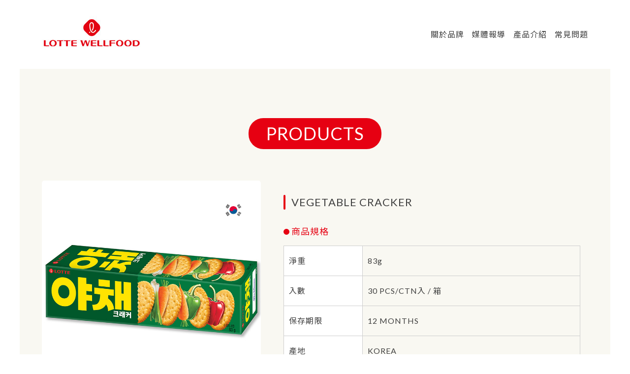

--- FILE ---
content_type: text/html; charset=UTF-8
request_url: https://shingher.com.tw/en/brand/57/products/921
body_size: 1947
content:
<!DOCTYPE html>
<html lang="zh-TW">
<head>
    <meta charset="UTF-8">
    <meta name="viewport" content="width=device-width, initial-scale=1, user-scalable=1"/>
    <meta name="csrf-token" content="626pxnMi7olokNOhwUmlrhmoYppuxNSGxIXOJidH">
    
    
    <link rel="stylesheet" href="/css/frontend.css?id=eae2e4947d468cf63238">
    <title>LOTTE WELLFOOD - </title>
<meta name="description" content="">
<!-- Google tag (gtag.js) -->
<script async src="https://www.googletagmanager.com/gtag/js?id=G-B3TPXJE8E9"></script>
<script>
  window.dataLayer = window.dataLayer || [];
  function gtag(){dataLayer.push(arguments);}
  gtag('js', new Date());

  gtag('config', 'G-B3TPXJE8E9');
</script>
</head>
<body>
    <div id="app">
        <header>
    <div class="subsite_header">
        <a href="https://shingher.com.tw/en/brand/57">
            <img src="https://s3-ap-northeast-1.amazonaws.com/shingher-coltd-v2/brands/20240409131058.jpg" alt="">
        </a>
        <ul class="subsite_menu">
            <li><a href="https://shingher.com.tw/en/brand/57/about">關於品牌</a></li>
            <li><a href="https://shingher.com.tw/en/brand/57/news">媒體報導</a></li>
            <li><a href="https://shingher.com.tw/en/brand/57/category">產品介紹</a></li>
            <li><a href="https://shingher.com.tw/en/brand/57/faq">常見問題</a></li>
        </ul>
    </div>
    <div class="subsite_mb_header">
        <div class="subsite_mb_header__bar">
            <a href="https://shingher.com.tw/en/brand/57">
                <img src="https://s3-ap-northeast-1.amazonaws.com/shingher-coltd-v2/brands/20240409131058.jpg" alt="">
            </a>
            <div class="" id="subsite_open">
                <img src="/images/icon/i_menu.svg" alt="">
            </div>
        </div>
        <div class="subsite_mb_header__menu">
            <div class="text-right">
                <a href="" class="btn__close_mb_menu" id="subsite_close">Close <img src="/images/icon/btn_close.svg" alt=""></a>
            </div>
            <b>Menu</b>
            <ul>
                <li><a href="https://shingher.com.tw/en/brand/57/about">關於品牌</a></li>
                <li><a href="https://shingher.com.tw/en/brand/57/news">媒體報導</a></li>
                <li><a href="https://shingher.com.tw/en/brand/57/category">產品介紹</a></li>
                <li><a href="https://shingher.com.tw/en/brand/57/faq">常見問題</a></li>
            </ul>
        </div>
    </div>
</header>

        
<main class="subsite_bg subsite_pd_show">
    <div class="container">
        <div class="row">
            <div class="col-12">
                <h1 class="subsite__page_title">
                    PRODUCTS
                </h1>
            </div>
        </div>
        <div class="row">
            <div class="col-md-5">
                <div class="pd_show__main_img">
                    <img class="watermark" src="/uploads/brands/20221116134449.png" alt="">
                    <img src="https://s3-ap-northeast-1.amazonaws.com/shingher-coltd-v2/products/20240401153241.jpg" alt="">
                </div>
                <div class="mt-2 text-center">
                    <a href="https://shingher.com.tw/en/brand/57/category" class="btn--radius">Back</a>
                </div>
            </div>
            <div class="col-md-7">
                <div class="cover_under pb-2 pt-2 pl-3 pr-3 ml-0 mr-0">
                    <div class="pd_show__name">
                        VEGETABLE CRACKER
                    </div>
                    
                    <div class="pd_show__sub_title">
                        <span></span>
                        商品規格
                    </div>
                    <div class="pd_show__table">
                        <table>
                            <tr>
                                <td>淨重</td>
                                <td>83g</td>
                            </tr>
                            <tr>
                                <td>入數</td>
                                <td>30 PCS/CTN入 / 箱</td>
                            </tr>
                            <tr>
                                <td>保存期限</td>
                                <td>12 MONTHS</td>
                            </tr>
                            <tr>
                                <td>產地</td>
                                <td>KOREA</td>
                            </tr>
                        </table>
                    </div>
                    <div class="pd_show__sub_title">
                        <span></span>
                        產品特色介紹
                    </div>
                    <div class="editor editor__pd_show">
                        
                        
                    </div>
                    <div class="pd_show__sub_title">
                        <span></span>
                        商品成分
                    </div>
                    <div class="pd_show__content">
                        

                        
                    </div>
                    <div class="pd_show__sub_title">
                        <span></span>
                        過敏原
                    </div>
                    <div class="pd_show__content">
                        
                        
                    </div>
                    <div class="pd_show__hide">
                        <div class="pd_show__sub_title">
                            <span></span>
                            進口商
                        </div>
                        <div class="pd_show__content no_text_hide">
                            
                        </div>
                    </div>
                    <div class="pd_show__hide">
                        <div class="pd_show__sub_title">
                            <span></span>
                            上架通路
                        </div>
                        <div class="pd_show__store_icon no_text_hide">
                                                    </div>
                    </div>
                </div>
            </div>
        </div>
    </div>
</main>

        <footer class="footer subsite_footer">
    <div class="container">
        <div class="row">
            <div class="col-lg-3">
                <div class="text-center">
                    <a href="/">
                        <img src="/images/logo_footer.svg" alt="">
                    </a>
                </div>
            </div>
            <div class="col-lg-6">
                <div class="text-center">
                    <p>Copyright &copy; 星禾國際. | Designed by <a href="https://ppnet.tw/" target="_blank">PPNET</a></p>
                </div>
            </div>
            <div class="col-lg-3">
                <div class="text-center">
                    <a href="https://ppnet.tw/" target="_blank" class="scroll-btn"><img src="/images/icon/btn_top.svg" alt=""></a>
                </div>
            </div>
        </div>
    </div>
</footer>
    </div>
        <link rel="stylesheet" href="https://cdnjs.cloudflare.com/ajax/libs/Swiper/4.4.1/css/swiper.css">
    <link rel="stylesheet" href="https://cdn.jsdelivr.net/gh/fancyapps/fancybox@3.5.2/dist/jquery.fancybox.min.css">
    <script src="/js/app.js?id=77ad4d0536f9e786d56e"></script>
    <script src="https://ajax.googleapis.com/ajax/libs/webfont/1.6.26/webfont.js"></script>
    <script>WebFont.load({ google: { families: ['Noto Sans TC','Noto Serif TC','Lato','Roboto'] } });</script>
    <script src="https://cdn.jsdelivr.net/gh/fancyapps/fancybox@3.5.2/dist/jquery.fancybox.min.js"></script>
        <script>
        const pdShowContent = document.querySelectorAll('.no_text_hide')
        pdShowContent.forEach(element => {
            if(element.textContent.length === 0){
                element.closest(".pd_show__hide").style.display="none"
            }
        });
    </script>

<script>
    $('#subsite_open').click(function(event) {
        $('.subsite_mb_header__menu').slideDown('fast');
    });
    $('#subsite_close').click(function(event) {
        event.preventDefault();
        $('.subsite_mb_header__menu').slideUp('fast');
    });
</script>

    <script>
        $(".scroll-btn").click(function() {
            $("html, body").animate({ scrollTop: 0 }, "slow");
            return false;
        });
    </script>
</body>
</html>


--- FILE ---
content_type: image/svg+xml
request_url: https://shingher.com.tw/images/icon/btn_close.svg
body_size: 242
content:
<svg xmlns="http://www.w3.org/2000/svg" xmlns:xlink="http://www.w3.org/1999/xlink" width="25" height="25" viewBox="0 0 25 25">
  <defs>
    <clipPath id="clip-path">
      <rect id="Rectangle_1363" data-name="Rectangle 1363" width="25" height="25" transform="translate(-3783 -809)" fill="#f80"/>
    </clipPath>
  </defs>
  <g id="Mask_Group_118" data-name="Mask Group 118" transform="translate(3783 809)" clip-path="url(#clip-path)">
    <g id="Group_656" data-name="Group 656" transform="translate(-3864.367 -1612.323) rotate(45)">
      <rect id="Rectangle_1361" data-name="Rectangle 1361" width="25" height="5" rx="2.5" transform="translate(631 508)" fill="#a0a0a0"/>
      <rect id="Rectangle_1362" data-name="Rectangle 1362" width="25" height="5" rx="2.5" transform="translate(646 498) rotate(90)" fill="#a0a0a0"/>
    </g>
  </g>
</svg>


--- FILE ---
content_type: image/svg+xml
request_url: https://shingher.com.tw/images/logo_footer.svg
body_size: 1322
content:
<svg id="SHING_HER_LOGO-反白" data-name="SHING HER LOGO-反白" xmlns="http://www.w3.org/2000/svg" xmlns:xlink="http://www.w3.org/1999/xlink" width="200" height="200" viewBox="0 0 200 200">
  <defs>
    <clipPath id="clip-path">
      <rect id="Rectangle_23" data-name="Rectangle 23" width="200" height="200"/>
    </clipPath>
  </defs>
  <g id="Group_23" data-name="Group 23" clip-path="url(#clip-path)">
    <path id="Path_23" data-name="Path 23" d="M707.5,595.362a15.462,15.462,0,0,0,15.462,15.462V579.9A15.462,15.462,0,0,0,707.5,595.362" transform="translate(-639.471 -524.14)" fill="#fff"/>
  </g>
  <g id="Group_24" data-name="Group 24" clip-path="url(#clip-path)">
    <path id="Path_24" data-name="Path 24" d="M722.962,901.5v15.462H707.5a15.459,15.459,0,0,0,24.106,12.817q.3-.2.606-.433a15.355,15.355,0,0,0,2.683-2.558c.317-.385.615-.779.894-1.192s.538-.837.779-1.279A15.456,15.456,0,0,0,722.962,901.5" transform="translate(-639.471 -814.817)" fill="#fff"/>
  </g>
  <g id="Group_25" data-name="Group 25" clip-path="url(#clip-path)">
    <path id="Path_25" data-name="Path 25" d="M1049.715,579.9v30.923h-10.308V579.9H1029.1v61.846h30.923V579.9Z" transform="translate(-930.148 -524.14)" fill="#fff"/>
  </g>
  <g id="Group_26" data-name="Group 26" clip-path="url(#clip-path)">
    <path id="Path_26" data-name="Path 26" d="M353.7,1316.9l-2.106,1.25a3.583,3.583,0,0,0-1.125-1.337,3,3,0,0,0-3.24.26,1.885,1.885,0,0,0-.712,1.519c0,.837.625,1.519,1.875,2.029l1.721.7a7.356,7.356,0,0,1,3.067,2.067,4.7,4.7,0,0,1,.971,3,5.275,5.275,0,0,1-1.587,3.933,5.462,5.462,0,0,1-3.962,1.567,5.281,5.281,0,0,1-3.7-1.327,6.125,6.125,0,0,1-1.8-3.74l2.635-.577a4.421,4.421,0,0,0,.625,2.1,2.969,2.969,0,0,0,4.365.3,3.043,3.043,0,0,0,.663-2.99,2.438,2.438,0,0,0-.433-.769,3.828,3.828,0,0,0-.769-.664,7.023,7.023,0,0,0-1.115-.586l-1.663-.692c-2.356-1-3.538-2.452-3.538-4.375a4.151,4.151,0,0,1,1.481-3.25,5.378,5.378,0,0,1,3.692-1.317,5.141,5.141,0,0,1,4.654,2.9" transform="translate(-310.11 -1187.654)" fill="#fff"/>
  </g>
  <g id="Group_27" data-name="Group 27" clip-path="url(#clip-path)">
    <path id="Path_27" data-name="Path 27" d="M772.2,1331.74V1314l12.567,11.769v-11.692h2.606v17.663L774.8,1320.221v11.519Z" transform="translate(-697.95 -1187.654)" fill="#fff"/>
  </g>
  <g id="Group_28" data-name="Group 28" clip-path="url(#clip-path)">
    <path id="Path_28" data-name="Path 28" d="M987.921,1322.506h7.125v.567a11.7,11.7,0,0,1-.462,3.442,7.191,7.191,0,0,1-1.51,2.587,7.81,7.81,0,0,1-6.106,2.7,8.379,8.379,0,0,1-6.192-2.615,8.981,8.981,0,0,1,6.433-15.288,8.746,8.746,0,0,1,3.769.827,10.9,10.9,0,0,1,3.3,2.683l-1.856,1.779a6.286,6.286,0,0,0-5.173-2.827,6.15,6.15,0,0,0-4.587,1.885,6.3,6.3,0,0,0-1.856,4.644,6.481,6.481,0,0,0,6.25,6.471,5.2,5.2,0,0,0,3.452-1.3,4.647,4.647,0,0,0,1.711-3.125h-4.3Z" transform="translate(-884.142 -1187.564)" fill="#fff"/>
  </g>
  <g id="Group_29" data-name="Group 29" clip-path="url(#clip-path)">
    <path id="Path_29" data-name="Path 29" d="M1481.81,1317.5H1474.9v4.144h6.712v2.442H1474.9v5.76h6.913v2.615h-9.51V1314.8h9.51Z" transform="translate(-1330.733 -1188.377)" fill="#fff"/>
  </g>
  <g id="Group_30" data-name="Group 30" clip-path="url(#clip-path)">
    <path id="Path_30" data-name="Path 30" d="M1624.937,1324.944l5.5,7.51-3.173.01-5.087-7.221h-.471v7.221H1619.1V1314.8h3.048c2.279,0,3.923.433,4.933,1.279a5.26,5.26,0,0,1,1.673,4.029,4.865,4.865,0,0,1-1.048,3.144,4.645,4.645,0,0,1-2.769,1.692m-3.24-1.971h.827q3.692,0,3.692-2.827,0-2.639-3.6-2.644h-.923Z" transform="translate(-1463.417 -1188.377)" fill="#fff"/>
  </g>
  <g id="Group_31" data-name="Group 31" clip-path="url(#clip-path)">
    <path id="Path_31" data-name="Path 31" d="M512.938,1317.4v4.4h-7.433v-6.981l-2.606,2.606v15.038h2.606v-8.221h7.433v8.221h2.606V1314.8Z" transform="translate(-454.544 -1188.377)" fill="#fff"/>
  </g>
  <g id="Group_32" data-name="Group 32" clip-path="url(#clip-path)">
    <path id="Path_32" data-name="Path 32" d="M1295.539,1317.4v4.4h-7.433v-6.981l-2.606,2.606v15.038h2.606v-8.221h7.433v8.221h2.6V1314.8Z" transform="translate(-1161.894 -1188.377)" fill="#fff"/>
  </g>
  <g id="Group_33" data-name="Group 33" clip-path="url(#clip-path)">
    <path id="Path_33" data-name="Path 33" d="M689.7,1317.4v15.067h2.6V1314.8Z" transform="translate(-623.383 -1188.377)" fill="#fff"/>
  </g>
</svg>


--- FILE ---
content_type: image/svg+xml
request_url: https://shingher.com.tw/images/icon/btn_top.svg
body_size: 245
content:
<svg xmlns="http://www.w3.org/2000/svg" width="119" height="19" viewBox="0 0 119 19">
  <g id="btn_top" transform="translate(-1308 -2998)">
    <text id="PAGE_TOP" data-name="PAGE TOP" transform="translate(1308 3013)" fill="#fff" font-size="16" font-family="Rubik-Regular, Rubik" letter-spacing="0.1em"><tspan x="0" y="0">PAGE TOP</tspan></text>
    <path id="Polygon_7" data-name="Polygon 7" d="M7.684,1.152a1,1,0,0,1,1.632,0l6.566,9.27A1,1,0,0,1,15.066,12H1.934a1,1,0,0,1-.816-1.578Z" transform="translate(1410 3002)" fill="#fff"/>
  </g>
</svg>


--- FILE ---
content_type: image/svg+xml
request_url: https://shingher.com.tw/images/icon/i_menu.svg
body_size: 177
content:
<svg xmlns="http://www.w3.org/2000/svg" width="30.5" height="18.5" viewBox="0 0 30.5 18.5">
  <g id="Group_656" data-name="Group 656" transform="translate(4113.75 -496.25)">
    <g id="i_menu" transform="translate(43 69)">
      <line id="Line_58" data-name="Line 58" x2="28" transform="translate(-4155.5 428.5)" fill="none" stroke="#e60012" stroke-linecap="round" stroke-width="2.5"/>
      <line id="Line_61" data-name="Line 61" x2="28" transform="translate(-4155.5 436.5)" fill="none" stroke="#e60012" stroke-linecap="round" stroke-width="2.5"/>
      <line id="Line_62" data-name="Line 62" x2="28" transform="translate(-4155.5 444.5)" fill="none" stroke="#e60012" stroke-linecap="round" stroke-width="2.5"/>
    </g>
  </g>
</svg>


--- FILE ---
content_type: application/javascript; charset=utf-8
request_url: https://shingher.com.tw/js/app.js?id=77ad4d0536f9e786d56e
body_size: 188400
content:
/*! For license information please see app.js.LICENSE.txt */
!function(t){var e={};function n(a){if(e[a])return e[a].exports;var r=e[a]={i:a,l:!1,exports:{}};return t[a].call(r.exports,r,r.exports,n),r.l=!0,r.exports}n.m=t,n.c=e,n.d=function(t,e,a){n.o(t,e)||Object.defineProperty(t,e,{enumerable:!0,get:a})},n.r=function(t){"undefined"!=typeof Symbol&&Symbol.toStringTag&&Object.defineProperty(t,Symbol.toStringTag,{value:"Module"}),Object.defineProperty(t,"__esModule",{value:!0})},n.t=function(t,e){if(1&e&&(t=n(t)),8&e)return t;if(4&e&&"object"==typeof t&&t&&t.__esModule)return t;var a=Object.create(null);if(n.r(a),Object.defineProperty(a,"default",{enumerable:!0,value:t}),2&e&&"string"!=typeof t)for(var r in t)n.d(a,r,function(e){return t[e]}.bind(null,r));return a},n.n=function(t){var e=t&&t.__esModule?function(){return t.default}:function(){return t};return n.d(e,"a",e),e},n.o=function(t,e){return Object.prototype.hasOwnProperty.call(t,e)},n.p="/",n(n.s=0)}({0:function(t,e,n){n("bUC5"),n("R2V2"),t.exports=n("nc3c")},"2SVd":function(t,e,n){"use strict";t.exports=function(t){return/^([a-z][a-z\d\+\-\.]*:)?\/\//i.test(t)}},"5oMp":function(t,e,n){"use strict";t.exports=function(t,e){return e?t.replace(/\/+$/,"")+"/"+e.replace(/^\/+/,""):t}},"6Cl6":function(t,e,n){var a=n("LNkV");"string"==typeof a&&(a=[[t.i,a,""]]);var r={hmr:!0,transform:void 0,insertInto:void 0};n("aET+")(a,r);a.locals&&(t.exports=a.locals)},"8L3F":function(t,e,n){"use strict";n.r(e),function(t){var n="undefined"!=typeof window&&"undefined"!=typeof document&&"undefined"!=typeof navigator,a=function(){for(var t=["Edge","Trident","Firefox"],e=0;e<t.length;e+=1)if(n&&navigator.userAgent.indexOf(t[e])>=0)return 1;return 0}();var r=n&&window.Promise?function(t){var e=!1;return function(){e||(e=!0,window.Promise.resolve().then((function(){e=!1,t()})))}}:function(t){var e=!1;return function(){e||(e=!0,setTimeout((function(){e=!1,t()}),a))}};function i(t){return t&&"[object Function]"==={}.toString.call(t)}function o(t,e){if(1!==t.nodeType)return[];var n=t.ownerDocument.defaultView.getComputedStyle(t,null);return e?n[e]:n}function s(t){return"HTML"===t.nodeName?t:t.parentNode||t.host}function l(t){if(!t)return document.body;switch(t.nodeName){case"HTML":case"BODY":return t.ownerDocument.body;case"#document":return t.body}var e=o(t),n=e.overflow,a=e.overflowX,r=e.overflowY;return/(auto|scroll|overlay)/.test(n+r+a)?t:l(s(t))}function u(t){return t&&t.referenceNode?t.referenceNode:t}var c=n&&!(!window.MSInputMethodContext||!document.documentMode),d=n&&/MSIE 10/.test(navigator.userAgent);function f(t){return 11===t?c:10===t?d:c||d}function p(t){if(!t)return document.documentElement;for(var e=f(10)?document.body:null,n=t.offsetParent||null;n===e&&t.nextElementSibling;)n=(t=t.nextElementSibling).offsetParent;var a=n&&n.nodeName;return a&&"BODY"!==a&&"HTML"!==a?-1!==["TH","TD","TABLE"].indexOf(n.nodeName)&&"static"===o(n,"position")?p(n):n:t?t.ownerDocument.documentElement:document.documentElement}function h(t){return null!==t.parentNode?h(t.parentNode):t}function m(t,e){if(!(t&&t.nodeType&&e&&e.nodeType))return document.documentElement;var n=t.compareDocumentPosition(e)&Node.DOCUMENT_POSITION_FOLLOWING,a=n?t:e,r=n?e:t,i=document.createRange();i.setStart(a,0),i.setEnd(r,0);var o,s,l=i.commonAncestorContainer;if(t!==l&&e!==l||a.contains(r))return"BODY"===(s=(o=l).nodeName)||"HTML"!==s&&p(o.firstElementChild)!==o?p(l):l;var u=h(t);return u.host?m(u.host,e):m(t,h(e).host)}function v(t){var e=arguments.length>1&&void 0!==arguments[1]?arguments[1]:"top",n="top"===e?"scrollTop":"scrollLeft",a=t.nodeName;if("BODY"===a||"HTML"===a){var r=t.ownerDocument.documentElement,i=t.ownerDocument.scrollingElement||r;return i[n]}return t[n]}function g(t,e){var n=arguments.length>2&&void 0!==arguments[2]&&arguments[2],a=v(e,"top"),r=v(e,"left"),i=n?-1:1;return t.top+=a*i,t.bottom+=a*i,t.left+=r*i,t.right+=r*i,t}function y(t,e){var n="x"===e?"Left":"Top",a="Left"===n?"Right":"Bottom";return parseFloat(t["border"+n+"Width"])+parseFloat(t["border"+a+"Width"])}function b(t,e,n,a){return Math.max(e["offset"+t],e["scroll"+t],n["client"+t],n["offset"+t],n["scroll"+t],f(10)?parseInt(n["offset"+t])+parseInt(a["margin"+("Height"===t?"Top":"Left")])+parseInt(a["margin"+("Height"===t?"Bottom":"Right")]):0)}function w(t){var e=t.body,n=t.documentElement,a=f(10)&&getComputedStyle(n);return{height:b("Height",e,n,a),width:b("Width",e,n,a)}}var _=function(t,e){if(!(t instanceof e))throw new TypeError("Cannot call a class as a function")},x=function(){function t(t,e){for(var n=0;n<e.length;n++){var a=e[n];a.enumerable=a.enumerable||!1,a.configurable=!0,"value"in a&&(a.writable=!0),Object.defineProperty(t,a.key,a)}}return function(e,n,a){return n&&t(e.prototype,n),a&&t(e,a),e}}(),E=function(t,e,n){return e in t?Object.defineProperty(t,e,{value:n,enumerable:!0,configurable:!0,writable:!0}):t[e]=n,t},T=Object.assign||function(t){for(var e=1;e<arguments.length;e++){var n=arguments[e];for(var a in n)Object.prototype.hasOwnProperty.call(n,a)&&(t[a]=n[a])}return t};function C(t){return T({},t,{right:t.left+t.width,bottom:t.top+t.height})}function S(t){var e={};try{if(f(10)){e=t.getBoundingClientRect();var n=v(t,"top"),a=v(t,"left");e.top+=n,e.left+=a,e.bottom+=n,e.right+=a}else e=t.getBoundingClientRect()}catch(t){}var r={left:e.left,top:e.top,width:e.right-e.left,height:e.bottom-e.top},i="HTML"===t.nodeName?w(t.ownerDocument):{},s=i.width||t.clientWidth||r.width,l=i.height||t.clientHeight||r.height,u=t.offsetWidth-s,c=t.offsetHeight-l;if(u||c){var d=o(t);u-=y(d,"x"),c-=y(d,"y"),r.width-=u,r.height-=c}return C(r)}function k(t,e){var n=arguments.length>2&&void 0!==arguments[2]&&arguments[2],a=f(10),r="HTML"===e.nodeName,i=S(t),s=S(e),u=l(t),c=o(e),d=parseFloat(c.borderTopWidth),p=parseFloat(c.borderLeftWidth);n&&r&&(s.top=Math.max(s.top,0),s.left=Math.max(s.left,0));var h=C({top:i.top-s.top-d,left:i.left-s.left-p,width:i.width,height:i.height});if(h.marginTop=0,h.marginLeft=0,!a&&r){var m=parseFloat(c.marginTop),v=parseFloat(c.marginLeft);h.top-=d-m,h.bottom-=d-m,h.left-=p-v,h.right-=p-v,h.marginTop=m,h.marginLeft=v}return(a&&!n?e.contains(u):e===u&&"BODY"!==u.nodeName)&&(h=g(h,e)),h}function O(t){var e=arguments.length>1&&void 0!==arguments[1]&&arguments[1],n=t.ownerDocument.documentElement,a=k(t,n),r=Math.max(n.clientWidth,window.innerWidth||0),i=Math.max(n.clientHeight,window.innerHeight||0),o=e?0:v(n),s=e?0:v(n,"left"),l={top:o-a.top+a.marginTop,left:s-a.left+a.marginLeft,width:r,height:i};return C(l)}function A(t){var e=t.nodeName;if("BODY"===e||"HTML"===e)return!1;if("fixed"===o(t,"position"))return!0;var n=s(t);return!!n&&A(n)}function M(t){if(!t||!t.parentElement||f())return document.documentElement;for(var e=t.parentElement;e&&"none"===o(e,"transform");)e=e.parentElement;return e||document.documentElement}function $(t,e,n,a){var r=arguments.length>4&&void 0!==arguments[4]&&arguments[4],i={top:0,left:0},o=r?M(t):m(t,u(e));if("viewport"===a)i=O(o,r);else{var c=void 0;"scrollParent"===a?"BODY"===(c=l(s(e))).nodeName&&(c=t.ownerDocument.documentElement):c="window"===a?t.ownerDocument.documentElement:a;var d=k(c,o,r);if("HTML"!==c.nodeName||A(o))i=d;else{var f=w(t.ownerDocument),p=f.height,h=f.width;i.top+=d.top-d.marginTop,i.bottom=p+d.top,i.left+=d.left-d.marginLeft,i.right=h+d.left}}var v="number"==typeof(n=n||0);return i.left+=v?n:n.left||0,i.top+=v?n:n.top||0,i.right-=v?n:n.right||0,i.bottom-=v?n:n.bottom||0,i}function L(t){return t.width*t.height}function N(t,e,n,a,r){var i=arguments.length>5&&void 0!==arguments[5]?arguments[5]:0;if(-1===t.indexOf("auto"))return t;var o=$(n,a,i,r),s={top:{width:o.width,height:e.top-o.top},right:{width:o.right-e.right,height:o.height},bottom:{width:o.width,height:o.bottom-e.bottom},left:{width:e.left-o.left,height:o.height}},l=Object.keys(s).map((function(t){return T({key:t},s[t],{area:L(s[t])})})).sort((function(t,e){return e.area-t.area})),u=l.filter((function(t){var e=t.width,a=t.height;return e>=n.clientWidth&&a>=n.clientHeight})),c=u.length>0?u[0].key:l[0].key,d=t.split("-")[1];return c+(d?"-"+d:"")}function j(t,e,n){var a=arguments.length>3&&void 0!==arguments[3]?arguments[3]:null,r=a?M(e):m(e,u(n));return k(n,r,a)}function D(t){var e=t.ownerDocument.defaultView.getComputedStyle(t),n=parseFloat(e.marginTop||0)+parseFloat(e.marginBottom||0),a=parseFloat(e.marginLeft||0)+parseFloat(e.marginRight||0);return{width:t.offsetWidth+a,height:t.offsetHeight+n}}function I(t){var e={left:"right",right:"left",bottom:"top",top:"bottom"};return t.replace(/left|right|bottom|top/g,(function(t){return e[t]}))}function P(t,e,n){n=n.split("-")[0];var a=D(t),r={width:a.width,height:a.height},i=-1!==["right","left"].indexOf(n),o=i?"top":"left",s=i?"left":"top",l=i?"height":"width",u=i?"width":"height";return r[o]=e[o]+e[l]/2-a[l]/2,r[s]=n===s?e[s]-a[u]:e[I(s)],r}function z(t,e){return Array.prototype.find?t.find(e):t.filter(e)[0]}function R(t,e,n){return(void 0===n?t:t.slice(0,function(t,e,n){if(Array.prototype.findIndex)return t.findIndex((function(t){return t[e]===n}));var a=z(t,(function(t){return t[e]===n}));return t.indexOf(a)}(t,"name",n))).forEach((function(t){t.function&&console.warn("`modifier.function` is deprecated, use `modifier.fn`!");var n=t.function||t.fn;t.enabled&&i(n)&&(e.offsets.popper=C(e.offsets.popper),e.offsets.reference=C(e.offsets.reference),e=n(e,t))})),e}function B(){if(!this.state.isDestroyed){var t={instance:this,styles:{},arrowStyles:{},attributes:{},flipped:!1,offsets:{}};t.offsets.reference=j(this.state,this.popper,this.reference,this.options.positionFixed),t.placement=N(this.options.placement,t.offsets.reference,this.popper,this.reference,this.options.modifiers.flip.boundariesElement,this.options.modifiers.flip.padding),t.originalPlacement=t.placement,t.positionFixed=this.options.positionFixed,t.offsets.popper=P(this.popper,t.offsets.reference,t.placement),t.offsets.popper.position=this.options.positionFixed?"fixed":"absolute",t=R(this.modifiers,t),this.state.isCreated?this.options.onUpdate(t):(this.state.isCreated=!0,this.options.onCreate(t))}}function H(t,e){return t.some((function(t){var n=t.name;return t.enabled&&n===e}))}function F(t){for(var e=[!1,"ms","Webkit","Moz","O"],n=t.charAt(0).toUpperCase()+t.slice(1),a=0;a<e.length;a++){var r=e[a],i=r?""+r+n:t;if(void 0!==document.body.style[i])return i}return null}function q(){return this.state.isDestroyed=!0,H(this.modifiers,"applyStyle")&&(this.popper.removeAttribute("x-placement"),this.popper.style.position="",this.popper.style.top="",this.popper.style.left="",this.popper.style.right="",this.popper.style.bottom="",this.popper.style.willChange="",this.popper.style[F("transform")]=""),this.disableEventListeners(),this.options.removeOnDestroy&&this.popper.parentNode.removeChild(this.popper),this}function W(t){var e=t.ownerDocument;return e?e.defaultView:window}function U(t,e,n,a){n.updateBound=a,W(t).addEventListener("resize",n.updateBound,{passive:!0});var r=l(t);return function t(e,n,a,r){var i="BODY"===e.nodeName,o=i?e.ownerDocument.defaultView:e;o.addEventListener(n,a,{passive:!0}),i||t(l(o.parentNode),n,a,r),r.push(o)}(r,"scroll",n.updateBound,n.scrollParents),n.scrollElement=r,n.eventsEnabled=!0,n}function V(){this.state.eventsEnabled||(this.state=U(this.reference,this.options,this.state,this.scheduleUpdate))}function X(){var t,e;this.state.eventsEnabled&&(cancelAnimationFrame(this.scheduleUpdate),this.state=(t=this.reference,e=this.state,W(t).removeEventListener("resize",e.updateBound),e.scrollParents.forEach((function(t){t.removeEventListener("scroll",e.updateBound)})),e.updateBound=null,e.scrollParents=[],e.scrollElement=null,e.eventsEnabled=!1,e))}function Y(t){return""!==t&&!isNaN(parseFloat(t))&&isFinite(t)}function G(t,e){Object.keys(e).forEach((function(n){var a="";-1!==["width","height","top","right","bottom","left"].indexOf(n)&&Y(e[n])&&(a="px"),t.style[n]=e[n]+a}))}var K=n&&/Firefox/i.test(navigator.userAgent);function Q(t,e,n){var a=z(t,(function(t){return t.name===e})),r=!!a&&t.some((function(t){return t.name===n&&t.enabled&&t.order<a.order}));if(!r){var i="`"+e+"`",o="`"+n+"`";console.warn(o+" modifier is required by "+i+" modifier in order to work, be sure to include it before "+i+"!")}return r}var J=["auto-start","auto","auto-end","top-start","top","top-end","right-start","right","right-end","bottom-end","bottom","bottom-start","left-end","left","left-start"],Z=J.slice(3);function tt(t){var e=arguments.length>1&&void 0!==arguments[1]&&arguments[1],n=Z.indexOf(t),a=Z.slice(n+1).concat(Z.slice(0,n));return e?a.reverse():a}var et="flip",nt="clockwise",at="counterclockwise";function rt(t,e,n,a){var r=[0,0],i=-1!==["right","left"].indexOf(a),o=t.split(/(\+|\-)/).map((function(t){return t.trim()})),s=o.indexOf(z(o,(function(t){return-1!==t.search(/,|\s/)})));o[s]&&-1===o[s].indexOf(",")&&console.warn("Offsets separated by white space(s) are deprecated, use a comma (,) instead.");var l=/\s*,\s*|\s+/,u=-1!==s?[o.slice(0,s).concat([o[s].split(l)[0]]),[o[s].split(l)[1]].concat(o.slice(s+1))]:[o];return(u=u.map((function(t,a){var r=(1===a?!i:i)?"height":"width",o=!1;return t.reduce((function(t,e){return""===t[t.length-1]&&-1!==["+","-"].indexOf(e)?(t[t.length-1]=e,o=!0,t):o?(t[t.length-1]+=e,o=!1,t):t.concat(e)}),[]).map((function(t){return function(t,e,n,a){var r=t.match(/((?:\-|\+)?\d*\.?\d*)(.*)/),i=+r[1],o=r[2];if(!i)return t;if(0===o.indexOf("%")){var s=void 0;switch(o){case"%p":s=n;break;case"%":case"%r":default:s=a}return C(s)[e]/100*i}if("vh"===o||"vw"===o){return("vh"===o?Math.max(document.documentElement.clientHeight,window.innerHeight||0):Math.max(document.documentElement.clientWidth,window.innerWidth||0))/100*i}return i}(t,r,e,n)}))}))).forEach((function(t,e){t.forEach((function(n,a){Y(n)&&(r[e]+=n*("-"===t[a-1]?-1:1))}))})),r}var it={placement:"bottom",positionFixed:!1,eventsEnabled:!0,removeOnDestroy:!1,onCreate:function(){},onUpdate:function(){},modifiers:{shift:{order:100,enabled:!0,fn:function(t){var e=t.placement,n=e.split("-")[0],a=e.split("-")[1];if(a){var r=t.offsets,i=r.reference,o=r.popper,s=-1!==["bottom","top"].indexOf(n),l=s?"left":"top",u=s?"width":"height",c={start:E({},l,i[l]),end:E({},l,i[l]+i[u]-o[u])};t.offsets.popper=T({},o,c[a])}return t}},offset:{order:200,enabled:!0,fn:function(t,e){var n=e.offset,a=t.placement,r=t.offsets,i=r.popper,o=r.reference,s=a.split("-")[0],l=void 0;return l=Y(+n)?[+n,0]:rt(n,i,o,s),"left"===s?(i.top+=l[0],i.left-=l[1]):"right"===s?(i.top+=l[0],i.left+=l[1]):"top"===s?(i.left+=l[0],i.top-=l[1]):"bottom"===s&&(i.left+=l[0],i.top+=l[1]),t.popper=i,t},offset:0},preventOverflow:{order:300,enabled:!0,fn:function(t,e){var n=e.boundariesElement||p(t.instance.popper);t.instance.reference===n&&(n=p(n));var a=F("transform"),r=t.instance.popper.style,i=r.top,o=r.left,s=r[a];r.top="",r.left="",r[a]="";var l=$(t.instance.popper,t.instance.reference,e.padding,n,t.positionFixed);r.top=i,r.left=o,r[a]=s,e.boundaries=l;var u=e.priority,c=t.offsets.popper,d={primary:function(t){var n=c[t];return c[t]<l[t]&&!e.escapeWithReference&&(n=Math.max(c[t],l[t])),E({},t,n)},secondary:function(t){var n="right"===t?"left":"top",a=c[n];return c[t]>l[t]&&!e.escapeWithReference&&(a=Math.min(c[n],l[t]-("right"===t?c.width:c.height))),E({},n,a)}};return u.forEach((function(t){var e=-1!==["left","top"].indexOf(t)?"primary":"secondary";c=T({},c,d[e](t))})),t.offsets.popper=c,t},priority:["left","right","top","bottom"],padding:5,boundariesElement:"scrollParent"},keepTogether:{order:400,enabled:!0,fn:function(t){var e=t.offsets,n=e.popper,a=e.reference,r=t.placement.split("-")[0],i=Math.floor,o=-1!==["top","bottom"].indexOf(r),s=o?"right":"bottom",l=o?"left":"top",u=o?"width":"height";return n[s]<i(a[l])&&(t.offsets.popper[l]=i(a[l])-n[u]),n[l]>i(a[s])&&(t.offsets.popper[l]=i(a[s])),t}},arrow:{order:500,enabled:!0,fn:function(t,e){var n;if(!Q(t.instance.modifiers,"arrow","keepTogether"))return t;var a=e.element;if("string"==typeof a){if(!(a=t.instance.popper.querySelector(a)))return t}else if(!t.instance.popper.contains(a))return console.warn("WARNING: `arrow.element` must be child of its popper element!"),t;var r=t.placement.split("-")[0],i=t.offsets,s=i.popper,l=i.reference,u=-1!==["left","right"].indexOf(r),c=u?"height":"width",d=u?"Top":"Left",f=d.toLowerCase(),p=u?"left":"top",h=u?"bottom":"right",m=D(a)[c];l[h]-m<s[f]&&(t.offsets.popper[f]-=s[f]-(l[h]-m)),l[f]+m>s[h]&&(t.offsets.popper[f]+=l[f]+m-s[h]),t.offsets.popper=C(t.offsets.popper);var v=l[f]+l[c]/2-m/2,g=o(t.instance.popper),y=parseFloat(g["margin"+d]),b=parseFloat(g["border"+d+"Width"]),w=v-t.offsets.popper[f]-y-b;return w=Math.max(Math.min(s[c]-m,w),0),t.arrowElement=a,t.offsets.arrow=(E(n={},f,Math.round(w)),E(n,p,""),n),t},element:"[x-arrow]"},flip:{order:600,enabled:!0,fn:function(t,e){if(H(t.instance.modifiers,"inner"))return t;if(t.flipped&&t.placement===t.originalPlacement)return t;var n=$(t.instance.popper,t.instance.reference,e.padding,e.boundariesElement,t.positionFixed),a=t.placement.split("-")[0],r=I(a),i=t.placement.split("-")[1]||"",o=[];switch(e.behavior){case et:o=[a,r];break;case nt:o=tt(a);break;case at:o=tt(a,!0);break;default:o=e.behavior}return o.forEach((function(s,l){if(a!==s||o.length===l+1)return t;a=t.placement.split("-")[0],r=I(a);var u=t.offsets.popper,c=t.offsets.reference,d=Math.floor,f="left"===a&&d(u.right)>d(c.left)||"right"===a&&d(u.left)<d(c.right)||"top"===a&&d(u.bottom)>d(c.top)||"bottom"===a&&d(u.top)<d(c.bottom),p=d(u.left)<d(n.left),h=d(u.right)>d(n.right),m=d(u.top)<d(n.top),v=d(u.bottom)>d(n.bottom),g="left"===a&&p||"right"===a&&h||"top"===a&&m||"bottom"===a&&v,y=-1!==["top","bottom"].indexOf(a),b=!!e.flipVariations&&(y&&"start"===i&&p||y&&"end"===i&&h||!y&&"start"===i&&m||!y&&"end"===i&&v),w=!!e.flipVariationsByContent&&(y&&"start"===i&&h||y&&"end"===i&&p||!y&&"start"===i&&v||!y&&"end"===i&&m),_=b||w;(f||g||_)&&(t.flipped=!0,(f||g)&&(a=o[l+1]),_&&(i=function(t){return"end"===t?"start":"start"===t?"end":t}(i)),t.placement=a+(i?"-"+i:""),t.offsets.popper=T({},t.offsets.popper,P(t.instance.popper,t.offsets.reference,t.placement)),t=R(t.instance.modifiers,t,"flip"))})),t},behavior:"flip",padding:5,boundariesElement:"viewport",flipVariations:!1,flipVariationsByContent:!1},inner:{order:700,enabled:!1,fn:function(t){var e=t.placement,n=e.split("-")[0],a=t.offsets,r=a.popper,i=a.reference,o=-1!==["left","right"].indexOf(n),s=-1===["top","left"].indexOf(n);return r[o?"left":"top"]=i[n]-(s?r[o?"width":"height"]:0),t.placement=I(e),t.offsets.popper=C(r),t}},hide:{order:800,enabled:!0,fn:function(t){if(!Q(t.instance.modifiers,"hide","preventOverflow"))return t;var e=t.offsets.reference,n=z(t.instance.modifiers,(function(t){return"preventOverflow"===t.name})).boundaries;if(e.bottom<n.top||e.left>n.right||e.top>n.bottom||e.right<n.left){if(!0===t.hide)return t;t.hide=!0,t.attributes["x-out-of-boundaries"]=""}else{if(!1===t.hide)return t;t.hide=!1,t.attributes["x-out-of-boundaries"]=!1}return t}},computeStyle:{order:850,enabled:!0,fn:function(t,e){var n=e.x,a=e.y,r=t.offsets.popper,i=z(t.instance.modifiers,(function(t){return"applyStyle"===t.name})).gpuAcceleration;void 0!==i&&console.warn("WARNING: `gpuAcceleration` option moved to `computeStyle` modifier and will not be supported in future versions of Popper.js!");var o=void 0!==i?i:e.gpuAcceleration,s=p(t.instance.popper),l=S(s),u={position:r.position},c=function(t,e){var n=t.offsets,a=n.popper,r=n.reference,i=Math.round,o=Math.floor,s=function(t){return t},l=i(r.width),u=i(a.width),c=-1!==["left","right"].indexOf(t.placement),d=-1!==t.placement.indexOf("-"),f=e?c||d||l%2==u%2?i:o:s,p=e?i:s;return{left:f(l%2==1&&u%2==1&&!d&&e?a.left-1:a.left),top:p(a.top),bottom:p(a.bottom),right:f(a.right)}}(t,window.devicePixelRatio<2||!K),d="bottom"===n?"top":"bottom",f="right"===a?"left":"right",h=F("transform"),m=void 0,v=void 0;if(v="bottom"===d?"HTML"===s.nodeName?-s.clientHeight+c.bottom:-l.height+c.bottom:c.top,m="right"===f?"HTML"===s.nodeName?-s.clientWidth+c.right:-l.width+c.right:c.left,o&&h)u[h]="translate3d("+m+"px, "+v+"px, 0)",u[d]=0,u[f]=0,u.willChange="transform";else{var g="bottom"===d?-1:1,y="right"===f?-1:1;u[d]=v*g,u[f]=m*y,u.willChange=d+", "+f}var b={"x-placement":t.placement};return t.attributes=T({},b,t.attributes),t.styles=T({},u,t.styles),t.arrowStyles=T({},t.offsets.arrow,t.arrowStyles),t},gpuAcceleration:!0,x:"bottom",y:"right"},applyStyle:{order:900,enabled:!0,fn:function(t){var e,n;return G(t.instance.popper,t.styles),e=t.instance.popper,n=t.attributes,Object.keys(n).forEach((function(t){!1!==n[t]?e.setAttribute(t,n[t]):e.removeAttribute(t)})),t.arrowElement&&Object.keys(t.arrowStyles).length&&G(t.arrowElement,t.arrowStyles),t},onLoad:function(t,e,n,a,r){var i=j(r,e,t,n.positionFixed),o=N(n.placement,i,e,t,n.modifiers.flip.boundariesElement,n.modifiers.flip.padding);return e.setAttribute("x-placement",o),G(e,{position:n.positionFixed?"fixed":"absolute"}),n},gpuAcceleration:void 0}}},ot=function(){function t(e,n){var a=this,o=arguments.length>2&&void 0!==arguments[2]?arguments[2]:{};_(this,t),this.scheduleUpdate=function(){return requestAnimationFrame(a.update)},this.update=r(this.update.bind(this)),this.options=T({},t.Defaults,o),this.state={isDestroyed:!1,isCreated:!1,scrollParents:[]},this.reference=e&&e.jquery?e[0]:e,this.popper=n&&n.jquery?n[0]:n,this.options.modifiers={},Object.keys(T({},t.Defaults.modifiers,o.modifiers)).forEach((function(e){a.options.modifiers[e]=T({},t.Defaults.modifiers[e]||{},o.modifiers?o.modifiers[e]:{})})),this.modifiers=Object.keys(this.options.modifiers).map((function(t){return T({name:t},a.options.modifiers[t])})).sort((function(t,e){return t.order-e.order})),this.modifiers.forEach((function(t){t.enabled&&i(t.onLoad)&&t.onLoad(a.reference,a.popper,a.options,t,a.state)})),this.update();var s=this.options.eventsEnabled;s&&this.enableEventListeners(),this.state.eventsEnabled=s}return x(t,[{key:"update",value:function(){return B.call(this)}},{key:"destroy",value:function(){return q.call(this)}},{key:"enableEventListeners",value:function(){return V.call(this)}},{key:"disableEventListeners",value:function(){return X.call(this)}}]),t}();ot.Utils=("undefined"!=typeof window?window:t).PopperUtils,ot.placements=J,ot.Defaults=it,e.default=ot}.call(this,n("yLpj"))},"8jRI":function(t,e,n){"use strict";var a=new RegExp("%[a-f0-9]{2}","gi"),r=new RegExp("(%[a-f0-9]{2})+","gi");function i(t,e){try{return decodeURIComponent(t.join(""))}catch(t){}if(1===t.length)return t;e=e||1;var n=t.slice(0,e),a=t.slice(e);return Array.prototype.concat.call([],i(n),i(a))}function o(t){try{return decodeURIComponent(t)}catch(r){for(var e=t.match(a),n=1;n<e.length;n++)e=(t=i(e,n).join("")).match(a);return t}}t.exports=function(t){if("string"!=typeof t)throw new TypeError("Expected `encodedURI` to be of type `string`, got `"+typeof t+"`");try{return t=t.replace(/\+/g," "),decodeURIComponent(t)}catch(e){return function(t){for(var e={"%FE%FF":"��","%FF%FE":"��"},n=r.exec(t);n;){try{e[n[0]]=decodeURIComponent(n[0])}catch(t){var a=o(n[0]);a!==n[0]&&(e[n[0]]=a)}n=r.exec(t)}e["%C2"]="�";for(var i=Object.keys(e),s=0;s<i.length;s++){var l=i[s];t=t.replace(new RegExp(l,"g"),e[l])}return t}(t)}}},"8oxB":function(t,e){var n,a,r=t.exports={};function i(){throw new Error("setTimeout has not been defined")}function o(){throw new Error("clearTimeout has not been defined")}function s(t){if(n===setTimeout)return setTimeout(t,0);if((n===i||!n)&&setTimeout)return n=setTimeout,setTimeout(t,0);try{return n(t,0)}catch(e){try{return n.call(null,t,0)}catch(e){return n.call(this,t,0)}}}!function(){try{n="function"==typeof setTimeout?setTimeout:i}catch(t){n=i}try{a="function"==typeof clearTimeout?clearTimeout:o}catch(t){a=o}}();var l,u=[],c=!1,d=-1;function f(){c&&l&&(c=!1,l.length?u=l.concat(u):d=-1,u.length&&p())}function p(){if(!c){var t=s(f);c=!0;for(var e=u.length;e;){for(l=u,u=[];++d<e;)l&&l[d].run();d=-1,e=u.length}l=null,c=!1,function(t){if(a===clearTimeout)return clearTimeout(t);if((a===o||!a)&&clearTimeout)return a=clearTimeout,clearTimeout(t);try{a(t)}catch(e){try{return a.call(null,t)}catch(e){return a.call(this,t)}}}(t)}}function h(t,e){this.fun=t,this.array=e}function m(){}r.nextTick=function(t){var e=new Array(arguments.length-1);if(arguments.length>1)for(var n=1;n<arguments.length;n++)e[n-1]=arguments[n];u.push(new h(t,e)),1!==u.length||c||s(p)},h.prototype.run=function(){this.fun.apply(null,this.array)},r.title="browser",r.browser=!0,r.env={},r.argv=[],r.version="",r.versions={},r.on=m,r.addListener=m,r.once=m,r.off=m,r.removeListener=m,r.removeAllListeners=m,r.emit=m,r.prependListener=m,r.prependOnceListener=m,r.listeners=function(t){return[]},r.binding=function(t){throw new Error("process.binding is not supported")},r.cwd=function(){return"/"},r.chdir=function(t){throw new Error("process.chdir is not supported")},r.umask=function(){return 0}},"8yz6":function(t,e,n){"use strict";t.exports=(t,e)=>{if("string"!=typeof t||"string"!=typeof e)throw new TypeError("Expected the arguments to be of type `string`");if(""===e)return[t];const n=t.indexOf(e);return-1===n?[t]:[t.slice(0,n),t.slice(n+e.length)]}},"9Wh1":function(t,e,n){"use strict";n.r(e);n("GUC0");window._=n("LvDl");try{window.Popper=n("8L3F").default,window.$=window.jQuery=n("EVdn"),n("SYky")}catch(t){}window.axios=n("vDqi"),window.axios.defaults.headers.common["X-Requested-With"]="XMLHttpRequest"},"9a8T":function(t,e,n){(function(e){t.exports=function(){"use strict";var t="undefined"!=typeof window?window:void 0!==e?e:"undefined"!=typeof self?self:{},n="Expected a function",a=/^\s+|\s+$/g,r=/^[-+]0x[0-9a-f]+$/i,i=/^0b[01]+$/i,o=/^0o[0-7]+$/i,s=parseInt,l="object"==typeof t&&t&&t.Object===Object&&t,u="object"==typeof self&&self&&self.Object===Object&&self,c=l||u||Function("return this")(),d=Object.prototype.toString,f=Math.max,p=Math.min,h=function(){return c.Date.now()};function m(t){var e=typeof t;return!!t&&("object"==e||"function"==e)}function v(t){if("number"==typeof t)return t;if(function(t){return"symbol"==typeof t||function(t){return!!t&&"object"==typeof t}(t)&&"[object Symbol]"==d.call(t)}(t))return NaN;if(m(t)){var e="function"==typeof t.valueOf?t.valueOf():t;t=m(e)?e+"":e}if("string"!=typeof t)return 0===t?t:+t;t=t.replace(a,"");var n=i.test(t);return n||o.test(t)?s(t.slice(2),n?2:8):r.test(t)?NaN:+t}var g=function(t,e,a){var r=!0,i=!0;if("function"!=typeof t)throw new TypeError(n);return m(a)&&(r="leading"in a?!!a.leading:r,i="trailing"in a?!!a.trailing:i),function(t,e,a){var r,i,o,s,l,u,c=0,d=!1,g=!1,y=!0;if("function"!=typeof t)throw new TypeError(n);function b(e){var n=r,a=i;return r=i=void 0,c=e,s=t.apply(a,n)}function w(t){var n=t-u;return void 0===u||n>=e||n<0||g&&t-c>=o}function _(){var t=h();if(w(t))return x(t);l=setTimeout(_,function(t){var n=e-(t-u);return g?p(n,o-(t-c)):n}(t))}function x(t){return l=void 0,y&&r?b(t):(r=i=void 0,s)}function E(){var t=h(),n=w(t);if(r=arguments,i=this,u=t,n){if(void 0===l)return function(t){return c=t,l=setTimeout(_,e),d?b(t):s}(u);if(g)return l=setTimeout(_,e),b(u)}return void 0===l&&(l=setTimeout(_,e)),s}return e=v(e)||0,m(a)&&(d=!!a.leading,o=(g="maxWait"in a)?f(v(a.maxWait)||0,e):o,y="trailing"in a?!!a.trailing:y),E.cancel=function(){void 0!==l&&clearTimeout(l),c=0,r=u=i=l=void 0},E.flush=function(){return void 0===l?s:x(h())},E}(t,e,{leading:r,maxWait:e,trailing:i})},y=/^\s+|\s+$/g,b=/^[-+]0x[0-9a-f]+$/i,w=/^0b[01]+$/i,_=/^0o[0-7]+$/i,x=parseInt,E="object"==typeof t&&t&&t.Object===Object&&t,T="object"==typeof self&&self&&self.Object===Object&&self,C=E||T||Function("return this")(),S=Object.prototype.toString,k=Math.max,O=Math.min,A=function(){return C.Date.now()};function M(t){var e=typeof t;return!!t&&("object"==e||"function"==e)}function $(t){if("number"==typeof t)return t;if(function(t){return"symbol"==typeof t||function(t){return!!t&&"object"==typeof t}(t)&&"[object Symbol]"==S.call(t)}(t))return NaN;if(M(t)){var e="function"==typeof t.valueOf?t.valueOf():t;t=M(e)?e+"":e}if("string"!=typeof t)return 0===t?t:+t;t=t.replace(y,"");var n=w.test(t);return n||_.test(t)?x(t.slice(2),n?2:8):b.test(t)?NaN:+t}var L=function(t,e,n){var a,r,i,o,s,l,u=0,c=!1,d=!1,f=!0;if("function"!=typeof t)throw new TypeError("Expected a function");function p(e){var n=a,i=r;return a=r=void 0,u=e,o=t.apply(i,n)}function h(t){var n=t-l;return void 0===l||n>=e||n<0||d&&t-u>=i}function m(){var t=A();if(h(t))return v(t);s=setTimeout(m,function(t){var n=e-(t-l);return d?O(n,i-(t-u)):n}(t))}function v(t){return s=void 0,f&&a?p(t):(a=r=void 0,o)}function g(){var t=A(),n=h(t);if(a=arguments,r=this,l=t,n){if(void 0===s)return function(t){return u=t,s=setTimeout(m,e),c?p(t):o}(l);if(d)return s=setTimeout(m,e),p(l)}return void 0===s&&(s=setTimeout(m,e)),o}return e=$(e)||0,M(n)&&(c=!!n.leading,i=(d="maxWait"in n)?k($(n.maxWait)||0,e):i,f="trailing"in n?!!n.trailing:f),g.cancel=function(){void 0!==s&&clearTimeout(s),u=0,a=l=r=s=void 0},g.flush=function(){return void 0===s?o:v(A())},g},N=function(){};function j(t){t&&t.forEach((function(t){var e=Array.prototype.slice.call(t.addedNodes),n=Array.prototype.slice.call(t.removedNodes);if(function t(e){var n=void 0,a=void 0;for(n=0;n<e.length;n+=1){if((a=e[n]).dataset&&a.dataset.aos)return!0;if(a.children&&t(a.children))return!0}return!1}(e.concat(n)))return N()}))}function D(){return window.MutationObserver||window.WebKitMutationObserver||window.MozMutationObserver}var I=function(){return!!D()},P=function(t,e){var n=window.document,a=new(D())(j);N=e,a.observe(n.documentElement,{childList:!0,subtree:!0,removedNodes:!0})},z=function(){function t(t,e){for(var n=0;n<e.length;n++){var a=e[n];a.enumerable=a.enumerable||!1,a.configurable=!0,"value"in a&&(a.writable=!0),Object.defineProperty(t,a.key,a)}}return function(e,n,a){return n&&t(e.prototype,n),a&&t(e,a),e}}(),R=Object.assign||function(t){for(var e=1;e<arguments.length;e++){var n=arguments[e];for(var a in n)Object.prototype.hasOwnProperty.call(n,a)&&(t[a]=n[a])}return t},B=/(android|bb\d+|meego).+mobile|avantgo|bada\/|blackberry|blazer|compal|elaine|fennec|hiptop|iemobile|ip(hone|od)|iris|kindle|lge |maemo|midp|mmp|mobile.+firefox|netfront|opera m(ob|in)i|palm( os)?|phone|p(ixi|re)\/|plucker|pocket|psp|series(4|6)0|symbian|treo|up\.(browser|link)|vodafone|wap|windows ce|xda|xiino/i,H=/1207|6310|6590|3gso|4thp|50[1-6]i|770s|802s|a wa|abac|ac(er|oo|s\-)|ai(ko|rn)|al(av|ca|co)|amoi|an(ex|ny|yw)|aptu|ar(ch|go)|as(te|us)|attw|au(di|\-m|r |s )|avan|be(ck|ll|nq)|bi(lb|rd)|bl(ac|az)|br(e|v)w|bumb|bw\-(n|u)|c55\/|capi|ccwa|cdm\-|cell|chtm|cldc|cmd\-|co(mp|nd)|craw|da(it|ll|ng)|dbte|dc\-s|devi|dica|dmob|do(c|p)o|ds(12|\-d)|el(49|ai)|em(l2|ul)|er(ic|k0)|esl8|ez([4-7]0|os|wa|ze)|fetc|fly(\-|_)|g1 u|g560|gene|gf\-5|g\-mo|go(\.w|od)|gr(ad|un)|haie|hcit|hd\-(m|p|t)|hei\-|hi(pt|ta)|hp( i|ip)|hs\-c|ht(c(\-| |_|a|g|p|s|t)|tp)|hu(aw|tc)|i\-(20|go|ma)|i230|iac( |\-|\/)|ibro|idea|ig01|ikom|im1k|inno|ipaq|iris|ja(t|v)a|jbro|jemu|jigs|kddi|keji|kgt( |\/)|klon|kpt |kwc\-|kyo(c|k)|le(no|xi)|lg( g|\/(k|l|u)|50|54|\-[a-w])|libw|lynx|m1\-w|m3ga|m50\/|ma(te|ui|xo)|mc(01|21|ca)|m\-cr|me(rc|ri)|mi(o8|oa|ts)|mmef|mo(01|02|bi|de|do|t(\-| |o|v)|zz)|mt(50|p1|v )|mwbp|mywa|n10[0-2]|n20[2-3]|n30(0|2)|n50(0|2|5)|n7(0(0|1)|10)|ne((c|m)\-|on|tf|wf|wg|wt)|nok(6|i)|nzph|o2im|op(ti|wv)|oran|owg1|p800|pan(a|d|t)|pdxg|pg(13|\-([1-8]|c))|phil|pire|pl(ay|uc)|pn\-2|po(ck|rt|se)|prox|psio|pt\-g|qa\-a|qc(07|12|21|32|60|\-[2-7]|i\-)|qtek|r380|r600|raks|rim9|ro(ve|zo)|s55\/|sa(ge|ma|mm|ms|ny|va)|sc(01|h\-|oo|p\-)|sdk\/|se(c(\-|0|1)|47|mc|nd|ri)|sgh\-|shar|sie(\-|m)|sk\-0|sl(45|id)|sm(al|ar|b3|it|t5)|so(ft|ny)|sp(01|h\-|v\-|v )|sy(01|mb)|t2(18|50)|t6(00|10|18)|ta(gt|lk)|tcl\-|tdg\-|tel(i|m)|tim\-|t\-mo|to(pl|sh)|ts(70|m\-|m3|m5)|tx\-9|up(\.b|g1|si)|utst|v400|v750|veri|vi(rg|te)|vk(40|5[0-3]|\-v)|vm40|voda|vulc|vx(52|53|60|61|70|80|81|83|85|98)|w3c(\-| )|webc|whit|wi(g |nc|nw)|wmlb|wonu|x700|yas\-|your|zeto|zte\-/i,F=/(android|bb\d+|meego).+mobile|avantgo|bada\/|blackberry|blazer|compal|elaine|fennec|hiptop|iemobile|ip(hone|od)|iris|kindle|lge |maemo|midp|mmp|mobile.+firefox|netfront|opera m(ob|in)i|palm( os)?|phone|p(ixi|re)\/|plucker|pocket|psp|series(4|6)0|symbian|treo|up\.(browser|link)|vodafone|wap|windows ce|xda|xiino|android|ipad|playbook|silk/i,q=/1207|6310|6590|3gso|4thp|50[1-6]i|770s|802s|a wa|abac|ac(er|oo|s\-)|ai(ko|rn)|al(av|ca|co)|amoi|an(ex|ny|yw)|aptu|ar(ch|go)|as(te|us)|attw|au(di|\-m|r |s )|avan|be(ck|ll|nq)|bi(lb|rd)|bl(ac|az)|br(e|v)w|bumb|bw\-(n|u)|c55\/|capi|ccwa|cdm\-|cell|chtm|cldc|cmd\-|co(mp|nd)|craw|da(it|ll|ng)|dbte|dc\-s|devi|dica|dmob|do(c|p)o|ds(12|\-d)|el(49|ai)|em(l2|ul)|er(ic|k0)|esl8|ez([4-7]0|os|wa|ze)|fetc|fly(\-|_)|g1 u|g560|gene|gf\-5|g\-mo|go(\.w|od)|gr(ad|un)|haie|hcit|hd\-(m|p|t)|hei\-|hi(pt|ta)|hp( i|ip)|hs\-c|ht(c(\-| |_|a|g|p|s|t)|tp)|hu(aw|tc)|i\-(20|go|ma)|i230|iac( |\-|\/)|ibro|idea|ig01|ikom|im1k|inno|ipaq|iris|ja(t|v)a|jbro|jemu|jigs|kddi|keji|kgt( |\/)|klon|kpt |kwc\-|kyo(c|k)|le(no|xi)|lg( g|\/(k|l|u)|50|54|\-[a-w])|libw|lynx|m1\-w|m3ga|m50\/|ma(te|ui|xo)|mc(01|21|ca)|m\-cr|me(rc|ri)|mi(o8|oa|ts)|mmef|mo(01|02|bi|de|do|t(\-| |o|v)|zz)|mt(50|p1|v )|mwbp|mywa|n10[0-2]|n20[2-3]|n30(0|2)|n50(0|2|5)|n7(0(0|1)|10)|ne((c|m)\-|on|tf|wf|wg|wt)|nok(6|i)|nzph|o2im|op(ti|wv)|oran|owg1|p800|pan(a|d|t)|pdxg|pg(13|\-([1-8]|c))|phil|pire|pl(ay|uc)|pn\-2|po(ck|rt|se)|prox|psio|pt\-g|qa\-a|qc(07|12|21|32|60|\-[2-7]|i\-)|qtek|r380|r600|raks|rim9|ro(ve|zo)|s55\/|sa(ge|ma|mm|ms|ny|va)|sc(01|h\-|oo|p\-)|sdk\/|se(c(\-|0|1)|47|mc|nd|ri)|sgh\-|shar|sie(\-|m)|sk\-0|sl(45|id)|sm(al|ar|b3|it|t5)|so(ft|ny)|sp(01|h\-|v\-|v )|sy(01|mb)|t2(18|50)|t6(00|10|18)|ta(gt|lk)|tcl\-|tdg\-|tel(i|m)|tim\-|t\-mo|to(pl|sh)|ts(70|m\-|m3|m5)|tx\-9|up(\.b|g1|si)|utst|v400|v750|veri|vi(rg|te)|vk(40|5[0-3]|\-v)|vm40|voda|vulc|vx(52|53|60|61|70|80|81|83|85|98)|w3c(\-| )|webc|whit|wi(g |nc|nw)|wmlb|wonu|x700|yas\-|your|zeto|zte\-/i;function W(){return navigator.userAgent||navigator.vendor||window.opera||""}var U=new(function(){function t(){!function(t,e){if(!(t instanceof e))throw new TypeError("Cannot call a class as a function")}(this,t)}return z(t,[{key:"phone",value:function(){var t=W();return!(!B.test(t)&&!H.test(t.substr(0,4)))}},{key:"mobile",value:function(){var t=W();return!(!F.test(t)&&!q.test(t.substr(0,4)))}},{key:"tablet",value:function(){return this.mobile()&&!this.phone()}},{key:"ie11",value:function(){return"-ms-scroll-limit"in document.documentElement.style&&"-ms-ime-align"in document.documentElement.style}}]),t}()),V=function(t,e){var n=void 0;return U.ie11()?(n=document.createEvent("CustomEvent")).initCustomEvent(t,!0,!0,{detail:e}):n=new CustomEvent(t,{detail:e}),document.dispatchEvent(n)},X=function(t){return t.forEach((function(t,e){return function(t,e){var n=t.options,a=t.position,r=t.node,i=(t.data,function(){t.animated&&(function(t,e){e&&e.forEach((function(e){return t.classList.remove(e)}))}(r,n.animatedClassNames),V("aos:out",r),t.options.id&&V("aos:in:"+t.options.id,r),t.animated=!1)});n.mirror&&e>=a.out&&!n.once?i():e>=a.in?t.animated||(function(t,e){e&&e.forEach((function(e){return t.classList.add(e)}))}(r,n.animatedClassNames),V("aos:in",r),t.options.id&&V("aos:in:"+t.options.id,r),t.animated=!0):t.animated&&!n.once&&i()}(t,window.pageYOffset)}))},Y=function(t){for(var e=0,n=0;t&&!isNaN(t.offsetLeft)&&!isNaN(t.offsetTop);)e+=t.offsetLeft-("BODY"!=t.tagName?t.scrollLeft:0),n+=t.offsetTop-("BODY"!=t.tagName?t.scrollTop:0),t=t.offsetParent;return{top:n,left:e}},G=function(t,e,n){var a=t.getAttribute("data-aos-"+e);if(void 0!==a){if("true"===a)return!0;if("false"===a)return!1}return a||n},K=function(t,e){return t.forEach((function(t,n){var a=G(t.node,"mirror",e.mirror),r=G(t.node,"once",e.once),i=G(t.node,"id"),o=e.useClassNames&&t.node.getAttribute("data-aos"),s=[e.animatedClassName].concat(o?o.split(" "):[]).filter((function(t){return"string"==typeof t}));e.initClassName&&t.node.classList.add(e.initClassName),t.position={in:function(t,e,n){var a=window.innerHeight,r=G(t,"anchor"),i=G(t,"anchor-placement"),o=Number(G(t,"offset",i?0:e)),s=i||n,l=t;r&&document.querySelectorAll(r)&&(l=document.querySelectorAll(r)[0]);var u=Y(l).top-a;switch(s){case"top-bottom":break;case"center-bottom":u+=l.offsetHeight/2;break;case"bottom-bottom":u+=l.offsetHeight;break;case"top-center":u+=a/2;break;case"center-center":u+=a/2+l.offsetHeight/2;break;case"bottom-center":u+=a/2+l.offsetHeight;break;case"top-top":u+=a;break;case"bottom-top":u+=a+l.offsetHeight;break;case"center-top":u+=a+l.offsetHeight/2}return u+o}(t.node,e.offset,e.anchorPlacement),out:a&&function(t,e){window.innerHeight;var n=G(t,"anchor"),a=G(t,"offset",e),r=t;return n&&document.querySelectorAll(n)&&(r=document.querySelectorAll(n)[0]),Y(r).top+r.offsetHeight-a}(t.node,e.offset)},t.options={once:r,mirror:a,animatedClassNames:s,id:i}})),t},Q=function(){var t=document.querySelectorAll("[data-aos]");return Array.prototype.map.call(t,(function(t){return{node:t}}))},J=[],Z=!1,tt={offset:120,delay:0,easing:"ease",duration:400,disable:!1,once:!1,mirror:!1,anchorPlacement:"top-bottom",startEvent:"DOMContentLoaded",animatedClassName:"aos-animate",initClassName:"aos-init",useClassNames:!1,disableMutationObserver:!1,throttleDelay:99,debounceDelay:50},et=function(){return document.all&&!window.atob},nt=function(){arguments.length>0&&void 0!==arguments[0]&&arguments[0]&&(Z=!0),Z&&(J=K(J,tt),X(J),window.addEventListener("scroll",g((function(){X(J,tt.once)}),tt.throttleDelay)))},at=function(){if(J=Q(),it(tt.disable)||et())return rt();nt()},rt=function(){J.forEach((function(t,e){t.node.removeAttribute("data-aos"),t.node.removeAttribute("data-aos-easing"),t.node.removeAttribute("data-aos-duration"),t.node.removeAttribute("data-aos-delay"),tt.initClassName&&t.node.classList.remove(tt.initClassName),tt.animatedClassName&&t.node.classList.remove(tt.animatedClassName)}))},it=function(t){return!0===t||"mobile"===t&&U.mobile()||"phone"===t&&U.phone()||"tablet"===t&&U.tablet()||"function"==typeof t&&!0===t()};return{init:function(t){return tt=R(tt,t),J=Q(),tt.disableMutationObserver||I()||(console.info('\n      aos: MutationObserver is not supported on this browser,\n      code mutations observing has been disabled.\n      You may have to call "refreshHard()" by yourself.\n    '),tt.disableMutationObserver=!0),tt.disableMutationObserver||P("[data-aos]",at),it(tt.disable)||et()?rt():(document.querySelector("body").setAttribute("data-aos-easing",tt.easing),document.querySelector("body").setAttribute("data-aos-duration",tt.duration),document.querySelector("body").setAttribute("data-aos-delay",tt.delay),-1===["DOMContentLoaded","load"].indexOf(tt.startEvent)?document.addEventListener(tt.startEvent,(function(){nt(!0)})):window.addEventListener("load",(function(){nt(!0)})),"DOMContentLoaded"===tt.startEvent&&["complete","interactive"].indexOf(document.readyState)>-1&&nt(!0),window.addEventListener("resize",L(nt,tt.debounceDelay,!0)),window.addEventListener("orientationchange",L(nt,tt.debounceDelay,!0)),J)},refresh:nt,refreshHard:at}}()}).call(this,n("yLpj"))},"9rSQ":function(t,e,n){"use strict";var a=n("xTJ+");function r(){this.handlers=[]}r.prototype.use=function(t,e){return this.handlers.push({fulfilled:t,rejected:e}),this.handlers.length-1},r.prototype.eject=function(t){this.handlers[t]&&(this.handlers[t]=null)},r.prototype.forEach=function(t){a.forEach(this.handlers,(function(e){null!==e&&t(e)}))},t.exports=r},"9tPo":function(t,e){t.exports=function(t){var e="undefined"!=typeof window&&window.location;if(!e)throw new Error("fixUrls requires window.location");if(!t||"string"!=typeof t)return t;var n=e.protocol+"//"+e.host,a=n+e.pathname.replace(/\/[^\/]*$/,"/");return t.replace(/url\s*\(((?:[^)(]|\((?:[^)(]+|\([^)(]*\))*\))*)\)/gi,(function(t,e){var r,i=e.trim().replace(/^"(.*)"$/,(function(t,e){return e})).replace(/^'(.*)'$/,(function(t,e){return e}));return/^(#|data:|http:\/\/|https:\/\/|file:\/\/\/|\s*$)/i.test(i)?t:(r=0===i.indexOf("//")?i:0===i.indexOf("/")?n+i:a+i.replace(/^\.\//,""),"url("+JSON.stringify(r)+")")}))}},CgaS:function(t,e,n){"use strict";var a=n("xTJ+"),r=n("MLWZ"),i=n("9rSQ"),o=n("UnBK"),s=n("SntB");function l(t){this.defaults=t,this.interceptors={request:new i,response:new i}}l.prototype.request=function(t){"string"==typeof t?(t=arguments[1]||{}).url=arguments[0]:t=t||{},(t=s(this.defaults,t)).method?t.method=t.method.toLowerCase():this.defaults.method?t.method=this.defaults.method.toLowerCase():t.method="get";var e=[o,void 0],n=Promise.resolve(t);for(this.interceptors.request.forEach((function(t){e.unshift(t.fulfilled,t.rejected)})),this.interceptors.response.forEach((function(t){e.push(t.fulfilled,t.rejected)}));e.length;)n=n.then(e.shift(),e.shift());return n},l.prototype.getUri=function(t){return t=s(this.defaults,t),r(t.url,t.params,t.paramsSerializer).replace(/^\?/,"")},a.forEach(["delete","get","head","options"],(function(t){l.prototype[t]=function(e,n){return this.request(a.merge(n||{},{method:t,url:e}))}})),a.forEach(["post","put","patch"],(function(t){l.prototype[t]=function(e,n,r){return this.request(a.merge(r||{},{method:t,url:e,data:n}))}})),t.exports=l},DfZB:function(t,e,n){"use strict";t.exports=function(t){return function(e){return t.apply(null,e)}}},EVdn:function(t,e,n){var a;!function(e,n){"use strict";"object"==typeof t.exports?t.exports=e.document?n(e,!0):function(t){if(!t.document)throw new Error("jQuery requires a window with a document");return n(t)}:n(e)}("undefined"!=typeof window?window:this,(function(n,r){"use strict";var i=[],o=Object.getPrototypeOf,s=i.slice,l=i.flat?function(t){return i.flat.call(t)}:function(t){return i.concat.apply([],t)},u=i.push,c=i.indexOf,d={},f=d.toString,p=d.hasOwnProperty,h=p.toString,m=h.call(Object),v={},g=function(t){return"function"==typeof t&&"number"!=typeof t.nodeType},y=function(t){return null!=t&&t===t.window},b=n.document,w={type:!0,src:!0,nonce:!0,noModule:!0};function _(t,e,n){var a,r,i=(n=n||b).createElement("script");if(i.text=t,e)for(a in w)(r=e[a]||e.getAttribute&&e.getAttribute(a))&&i.setAttribute(a,r);n.head.appendChild(i).parentNode.removeChild(i)}function x(t){return null==t?t+"":"object"==typeof t||"function"==typeof t?d[f.call(t)]||"object":typeof t}var E=function(t,e){return new E.fn.init(t,e)};function T(t){var e=!!t&&"length"in t&&t.length,n=x(t);return!g(t)&&!y(t)&&("array"===n||0===e||"number"==typeof e&&e>0&&e-1 in t)}E.fn=E.prototype={jquery:"3.5.1",constructor:E,length:0,toArray:function(){return s.call(this)},get:function(t){return null==t?s.call(this):t<0?this[t+this.length]:this[t]},pushStack:function(t){var e=E.merge(this.constructor(),t);return e.prevObject=this,e},each:function(t){return E.each(this,t)},map:function(t){return this.pushStack(E.map(this,(function(e,n){return t.call(e,n,e)})))},slice:function(){return this.pushStack(s.apply(this,arguments))},first:function(){return this.eq(0)},last:function(){return this.eq(-1)},even:function(){return this.pushStack(E.grep(this,(function(t,e){return(e+1)%2})))},odd:function(){return this.pushStack(E.grep(this,(function(t,e){return e%2})))},eq:function(t){var e=this.length,n=+t+(t<0?e:0);return this.pushStack(n>=0&&n<e?[this[n]]:[])},end:function(){return this.prevObject||this.constructor()},push:u,sort:i.sort,splice:i.splice},E.extend=E.fn.extend=function(){var t,e,n,a,r,i,o=arguments[0]||{},s=1,l=arguments.length,u=!1;for("boolean"==typeof o&&(u=o,o=arguments[s]||{},s++),"object"==typeof o||g(o)||(o={}),s===l&&(o=this,s--);s<l;s++)if(null!=(t=arguments[s]))for(e in t)a=t[e],"__proto__"!==e&&o!==a&&(u&&a&&(E.isPlainObject(a)||(r=Array.isArray(a)))?(n=o[e],i=r&&!Array.isArray(n)?[]:r||E.isPlainObject(n)?n:{},r=!1,o[e]=E.extend(u,i,a)):void 0!==a&&(o[e]=a));return o},E.extend({expando:"jQuery"+("3.5.1"+Math.random()).replace(/\D/g,""),isReady:!0,error:function(t){throw new Error(t)},noop:function(){},isPlainObject:function(t){var e,n;return!(!t||"[object Object]"!==f.call(t))&&(!(e=o(t))||"function"==typeof(n=p.call(e,"constructor")&&e.constructor)&&h.call(n)===m)},isEmptyObject:function(t){var e;for(e in t)return!1;return!0},globalEval:function(t,e,n){_(t,{nonce:e&&e.nonce},n)},each:function(t,e){var n,a=0;if(T(t))for(n=t.length;a<n&&!1!==e.call(t[a],a,t[a]);a++);else for(a in t)if(!1===e.call(t[a],a,t[a]))break;return t},makeArray:function(t,e){var n=e||[];return null!=t&&(T(Object(t))?E.merge(n,"string"==typeof t?[t]:t):u.call(n,t)),n},inArray:function(t,e,n){return null==e?-1:c.call(e,t,n)},merge:function(t,e){for(var n=+e.length,a=0,r=t.length;a<n;a++)t[r++]=e[a];return t.length=r,t},grep:function(t,e,n){for(var a=[],r=0,i=t.length,o=!n;r<i;r++)!e(t[r],r)!==o&&a.push(t[r]);return a},map:function(t,e,n){var a,r,i=0,o=[];if(T(t))for(a=t.length;i<a;i++)null!=(r=e(t[i],i,n))&&o.push(r);else for(i in t)null!=(r=e(t[i],i,n))&&o.push(r);return l(o)},guid:1,support:v}),"function"==typeof Symbol&&(E.fn[Symbol.iterator]=i[Symbol.iterator]),E.each("Boolean Number String Function Array Date RegExp Object Error Symbol".split(" "),(function(t,e){d["[object "+e+"]"]=e.toLowerCase()}));var C=function(t){var e,n,a,r,i,o,s,l,u,c,d,f,p,h,m,v,g,y,b,w="sizzle"+1*new Date,_=t.document,x=0,E=0,T=lt(),C=lt(),S=lt(),k=lt(),O=function(t,e){return t===e&&(d=!0),0},A={}.hasOwnProperty,M=[],$=M.pop,L=M.push,N=M.push,j=M.slice,D=function(t,e){for(var n=0,a=t.length;n<a;n++)if(t[n]===e)return n;return-1},I="checked|selected|async|autofocus|autoplay|controls|defer|disabled|hidden|ismap|loop|multiple|open|readonly|required|scoped",P="[\\x20\\t\\r\\n\\f]",z="(?:\\\\[\\da-fA-F]{1,6}"+P+"?|\\\\[^\\r\\n\\f]|[\\w-]|[^\0-\\x7f])+",R="\\["+P+"*("+z+")(?:"+P+"*([*^$|!~]?=)"+P+"*(?:'((?:\\\\.|[^\\\\'])*)'|\"((?:\\\\.|[^\\\\\"])*)\"|("+z+"))|)"+P+"*\\]",B=":("+z+")(?:\\((('((?:\\\\.|[^\\\\'])*)'|\"((?:\\\\.|[^\\\\\"])*)\")|((?:\\\\.|[^\\\\()[\\]]|"+R+")*)|.*)\\)|)",H=new RegExp(P+"+","g"),F=new RegExp("^"+P+"+|((?:^|[^\\\\])(?:\\\\.)*)"+P+"+$","g"),q=new RegExp("^"+P+"*,"+P+"*"),W=new RegExp("^"+P+"*([>+~]|"+P+")"+P+"*"),U=new RegExp(P+"|>"),V=new RegExp(B),X=new RegExp("^"+z+"$"),Y={ID:new RegExp("^#("+z+")"),CLASS:new RegExp("^\\.("+z+")"),TAG:new RegExp("^("+z+"|[*])"),ATTR:new RegExp("^"+R),PSEUDO:new RegExp("^"+B),CHILD:new RegExp("^:(only|first|last|nth|nth-last)-(child|of-type)(?:\\("+P+"*(even|odd|(([+-]|)(\\d*)n|)"+P+"*(?:([+-]|)"+P+"*(\\d+)|))"+P+"*\\)|)","i"),bool:new RegExp("^(?:"+I+")$","i"),needsContext:new RegExp("^"+P+"*[>+~]|:(even|odd|eq|gt|lt|nth|first|last)(?:\\("+P+"*((?:-\\d)?\\d*)"+P+"*\\)|)(?=[^-]|$)","i")},G=/HTML$/i,K=/^(?:input|select|textarea|button)$/i,Q=/^h\d$/i,J=/^[^{]+\{\s*\[native \w/,Z=/^(?:#([\w-]+)|(\w+)|\.([\w-]+))$/,tt=/[+~]/,et=new RegExp("\\\\[\\da-fA-F]{1,6}"+P+"?|\\\\([^\\r\\n\\f])","g"),nt=function(t,e){var n="0x"+t.slice(1)-65536;return e||(n<0?String.fromCharCode(n+65536):String.fromCharCode(n>>10|55296,1023&n|56320))},at=/([\0-\x1f\x7f]|^-?\d)|^-$|[^\0-\x1f\x7f-\uFFFF\w-]/g,rt=function(t,e){return e?"\0"===t?"�":t.slice(0,-1)+"\\"+t.charCodeAt(t.length-1).toString(16)+" ":"\\"+t},it=function(){f()},ot=wt((function(t){return!0===t.disabled&&"fieldset"===t.nodeName.toLowerCase()}),{dir:"parentNode",next:"legend"});try{N.apply(M=j.call(_.childNodes),_.childNodes),M[_.childNodes.length].nodeType}catch(t){N={apply:M.length?function(t,e){L.apply(t,j.call(e))}:function(t,e){for(var n=t.length,a=0;t[n++]=e[a++];);t.length=n-1}}}function st(t,e,a,r){var i,s,u,c,d,h,g,y=e&&e.ownerDocument,_=e?e.nodeType:9;if(a=a||[],"string"!=typeof t||!t||1!==_&&9!==_&&11!==_)return a;if(!r&&(f(e),e=e||p,m)){if(11!==_&&(d=Z.exec(t)))if(i=d[1]){if(9===_){if(!(u=e.getElementById(i)))return a;if(u.id===i)return a.push(u),a}else if(y&&(u=y.getElementById(i))&&b(e,u)&&u.id===i)return a.push(u),a}else{if(d[2])return N.apply(a,e.getElementsByTagName(t)),a;if((i=d[3])&&n.getElementsByClassName&&e.getElementsByClassName)return N.apply(a,e.getElementsByClassName(i)),a}if(n.qsa&&!k[t+" "]&&(!v||!v.test(t))&&(1!==_||"object"!==e.nodeName.toLowerCase())){if(g=t,y=e,1===_&&(U.test(t)||W.test(t))){for((y=tt.test(t)&&gt(e.parentNode)||e)===e&&n.scope||((c=e.getAttribute("id"))?c=c.replace(at,rt):e.setAttribute("id",c=w)),s=(h=o(t)).length;s--;)h[s]=(c?"#"+c:":scope")+" "+bt(h[s]);g=h.join(",")}try{return N.apply(a,y.querySelectorAll(g)),a}catch(e){k(t,!0)}finally{c===w&&e.removeAttribute("id")}}}return l(t.replace(F,"$1"),e,a,r)}function lt(){var t=[];return function e(n,r){return t.push(n+" ")>a.cacheLength&&delete e[t.shift()],e[n+" "]=r}}function ut(t){return t[w]=!0,t}function ct(t){var e=p.createElement("fieldset");try{return!!t(e)}catch(t){return!1}finally{e.parentNode&&e.parentNode.removeChild(e),e=null}}function dt(t,e){for(var n=t.split("|"),r=n.length;r--;)a.attrHandle[n[r]]=e}function ft(t,e){var n=e&&t,a=n&&1===t.nodeType&&1===e.nodeType&&t.sourceIndex-e.sourceIndex;if(a)return a;if(n)for(;n=n.nextSibling;)if(n===e)return-1;return t?1:-1}function pt(t){return function(e){return"input"===e.nodeName.toLowerCase()&&e.type===t}}function ht(t){return function(e){var n=e.nodeName.toLowerCase();return("input"===n||"button"===n)&&e.type===t}}function mt(t){return function(e){return"form"in e?e.parentNode&&!1===e.disabled?"label"in e?"label"in e.parentNode?e.parentNode.disabled===t:e.disabled===t:e.isDisabled===t||e.isDisabled!==!t&&ot(e)===t:e.disabled===t:"label"in e&&e.disabled===t}}function vt(t){return ut((function(e){return e=+e,ut((function(n,a){for(var r,i=t([],n.length,e),o=i.length;o--;)n[r=i[o]]&&(n[r]=!(a[r]=n[r]))}))}))}function gt(t){return t&&void 0!==t.getElementsByTagName&&t}for(e in n=st.support={},i=st.isXML=function(t){var e=t.namespaceURI,n=(t.ownerDocument||t).documentElement;return!G.test(e||n&&n.nodeName||"HTML")},f=st.setDocument=function(t){var e,r,o=t?t.ownerDocument||t:_;return o!=p&&9===o.nodeType&&o.documentElement?(h=(p=o).documentElement,m=!i(p),_!=p&&(r=p.defaultView)&&r.top!==r&&(r.addEventListener?r.addEventListener("unload",it,!1):r.attachEvent&&r.attachEvent("onunload",it)),n.scope=ct((function(t){return h.appendChild(t).appendChild(p.createElement("div")),void 0!==t.querySelectorAll&&!t.querySelectorAll(":scope fieldset div").length})),n.attributes=ct((function(t){return t.className="i",!t.getAttribute("className")})),n.getElementsByTagName=ct((function(t){return t.appendChild(p.createComment("")),!t.getElementsByTagName("*").length})),n.getElementsByClassName=J.test(p.getElementsByClassName),n.getById=ct((function(t){return h.appendChild(t).id=w,!p.getElementsByName||!p.getElementsByName(w).length})),n.getById?(a.filter.ID=function(t){var e=t.replace(et,nt);return function(t){return t.getAttribute("id")===e}},a.find.ID=function(t,e){if(void 0!==e.getElementById&&m){var n=e.getElementById(t);return n?[n]:[]}}):(a.filter.ID=function(t){var e=t.replace(et,nt);return function(t){var n=void 0!==t.getAttributeNode&&t.getAttributeNode("id");return n&&n.value===e}},a.find.ID=function(t,e){if(void 0!==e.getElementById&&m){var n,a,r,i=e.getElementById(t);if(i){if((n=i.getAttributeNode("id"))&&n.value===t)return[i];for(r=e.getElementsByName(t),a=0;i=r[a++];)if((n=i.getAttributeNode("id"))&&n.value===t)return[i]}return[]}}),a.find.TAG=n.getElementsByTagName?function(t,e){return void 0!==e.getElementsByTagName?e.getElementsByTagName(t):n.qsa?e.querySelectorAll(t):void 0}:function(t,e){var n,a=[],r=0,i=e.getElementsByTagName(t);if("*"===t){for(;n=i[r++];)1===n.nodeType&&a.push(n);return a}return i},a.find.CLASS=n.getElementsByClassName&&function(t,e){if(void 0!==e.getElementsByClassName&&m)return e.getElementsByClassName(t)},g=[],v=[],(n.qsa=J.test(p.querySelectorAll))&&(ct((function(t){var e;h.appendChild(t).innerHTML="<a id='"+w+"'></a><select id='"+w+"-\r\\' msallowcapture=''><option selected=''></option></select>",t.querySelectorAll("[msallowcapture^='']").length&&v.push("[*^$]="+P+"*(?:''|\"\")"),t.querySelectorAll("[selected]").length||v.push("\\["+P+"*(?:value|"+I+")"),t.querySelectorAll("[id~="+w+"-]").length||v.push("~="),(e=p.createElement("input")).setAttribute("name",""),t.appendChild(e),t.querySelectorAll("[name='']").length||v.push("\\["+P+"*name"+P+"*="+P+"*(?:''|\"\")"),t.querySelectorAll(":checked").length||v.push(":checked"),t.querySelectorAll("a#"+w+"+*").length||v.push(".#.+[+~]"),t.querySelectorAll("\\\f"),v.push("[\\r\\n\\f]")})),ct((function(t){t.innerHTML="<a href='' disabled='disabled'></a><select disabled='disabled'><option/></select>";var e=p.createElement("input");e.setAttribute("type","hidden"),t.appendChild(e).setAttribute("name","D"),t.querySelectorAll("[name=d]").length&&v.push("name"+P+"*[*^$|!~]?="),2!==t.querySelectorAll(":enabled").length&&v.push(":enabled",":disabled"),h.appendChild(t).disabled=!0,2!==t.querySelectorAll(":disabled").length&&v.push(":enabled",":disabled"),t.querySelectorAll("*,:x"),v.push(",.*:")}))),(n.matchesSelector=J.test(y=h.matches||h.webkitMatchesSelector||h.mozMatchesSelector||h.oMatchesSelector||h.msMatchesSelector))&&ct((function(t){n.disconnectedMatch=y.call(t,"*"),y.call(t,"[s!='']:x"),g.push("!=",B)})),v=v.length&&new RegExp(v.join("|")),g=g.length&&new RegExp(g.join("|")),e=J.test(h.compareDocumentPosition),b=e||J.test(h.contains)?function(t,e){var n=9===t.nodeType?t.documentElement:t,a=e&&e.parentNode;return t===a||!(!a||1!==a.nodeType||!(n.contains?n.contains(a):t.compareDocumentPosition&&16&t.compareDocumentPosition(a)))}:function(t,e){if(e)for(;e=e.parentNode;)if(e===t)return!0;return!1},O=e?function(t,e){if(t===e)return d=!0,0;var a=!t.compareDocumentPosition-!e.compareDocumentPosition;return a||(1&(a=(t.ownerDocument||t)==(e.ownerDocument||e)?t.compareDocumentPosition(e):1)||!n.sortDetached&&e.compareDocumentPosition(t)===a?t==p||t.ownerDocument==_&&b(_,t)?-1:e==p||e.ownerDocument==_&&b(_,e)?1:c?D(c,t)-D(c,e):0:4&a?-1:1)}:function(t,e){if(t===e)return d=!0,0;var n,a=0,r=t.parentNode,i=e.parentNode,o=[t],s=[e];if(!r||!i)return t==p?-1:e==p?1:r?-1:i?1:c?D(c,t)-D(c,e):0;if(r===i)return ft(t,e);for(n=t;n=n.parentNode;)o.unshift(n);for(n=e;n=n.parentNode;)s.unshift(n);for(;o[a]===s[a];)a++;return a?ft(o[a],s[a]):o[a]==_?-1:s[a]==_?1:0},p):p},st.matches=function(t,e){return st(t,null,null,e)},st.matchesSelector=function(t,e){if(f(t),n.matchesSelector&&m&&!k[e+" "]&&(!g||!g.test(e))&&(!v||!v.test(e)))try{var a=y.call(t,e);if(a||n.disconnectedMatch||t.document&&11!==t.document.nodeType)return a}catch(t){k(e,!0)}return st(e,p,null,[t]).length>0},st.contains=function(t,e){return(t.ownerDocument||t)!=p&&f(t),b(t,e)},st.attr=function(t,e){(t.ownerDocument||t)!=p&&f(t);var r=a.attrHandle[e.toLowerCase()],i=r&&A.call(a.attrHandle,e.toLowerCase())?r(t,e,!m):void 0;return void 0!==i?i:n.attributes||!m?t.getAttribute(e):(i=t.getAttributeNode(e))&&i.specified?i.value:null},st.escape=function(t){return(t+"").replace(at,rt)},st.error=function(t){throw new Error("Syntax error, unrecognized expression: "+t)},st.uniqueSort=function(t){var e,a=[],r=0,i=0;if(d=!n.detectDuplicates,c=!n.sortStable&&t.slice(0),t.sort(O),d){for(;e=t[i++];)e===t[i]&&(r=a.push(i));for(;r--;)t.splice(a[r],1)}return c=null,t},r=st.getText=function(t){var e,n="",a=0,i=t.nodeType;if(i){if(1===i||9===i||11===i){if("string"==typeof t.textContent)return t.textContent;for(t=t.firstChild;t;t=t.nextSibling)n+=r(t)}else if(3===i||4===i)return t.nodeValue}else for(;e=t[a++];)n+=r(e);return n},(a=st.selectors={cacheLength:50,createPseudo:ut,match:Y,attrHandle:{},find:{},relative:{">":{dir:"parentNode",first:!0}," ":{dir:"parentNode"},"+":{dir:"previousSibling",first:!0},"~":{dir:"previousSibling"}},preFilter:{ATTR:function(t){return t[1]=t[1].replace(et,nt),t[3]=(t[3]||t[4]||t[5]||"").replace(et,nt),"~="===t[2]&&(t[3]=" "+t[3]+" "),t.slice(0,4)},CHILD:function(t){return t[1]=t[1].toLowerCase(),"nth"===t[1].slice(0,3)?(t[3]||st.error(t[0]),t[4]=+(t[4]?t[5]+(t[6]||1):2*("even"===t[3]||"odd"===t[3])),t[5]=+(t[7]+t[8]||"odd"===t[3])):t[3]&&st.error(t[0]),t},PSEUDO:function(t){var e,n=!t[6]&&t[2];return Y.CHILD.test(t[0])?null:(t[3]?t[2]=t[4]||t[5]||"":n&&V.test(n)&&(e=o(n,!0))&&(e=n.indexOf(")",n.length-e)-n.length)&&(t[0]=t[0].slice(0,e),t[2]=n.slice(0,e)),t.slice(0,3))}},filter:{TAG:function(t){var e=t.replace(et,nt).toLowerCase();return"*"===t?function(){return!0}:function(t){return t.nodeName&&t.nodeName.toLowerCase()===e}},CLASS:function(t){var e=T[t+" "];return e||(e=new RegExp("(^|"+P+")"+t+"("+P+"|$)"))&&T(t,(function(t){return e.test("string"==typeof t.className&&t.className||void 0!==t.getAttribute&&t.getAttribute("class")||"")}))},ATTR:function(t,e,n){return function(a){var r=st.attr(a,t);return null==r?"!="===e:!e||(r+="","="===e?r===n:"!="===e?r!==n:"^="===e?n&&0===r.indexOf(n):"*="===e?n&&r.indexOf(n)>-1:"$="===e?n&&r.slice(-n.length)===n:"~="===e?(" "+r.replace(H," ")+" ").indexOf(n)>-1:"|="===e&&(r===n||r.slice(0,n.length+1)===n+"-"))}},CHILD:function(t,e,n,a,r){var i="nth"!==t.slice(0,3),o="last"!==t.slice(-4),s="of-type"===e;return 1===a&&0===r?function(t){return!!t.parentNode}:function(e,n,l){var u,c,d,f,p,h,m=i!==o?"nextSibling":"previousSibling",v=e.parentNode,g=s&&e.nodeName.toLowerCase(),y=!l&&!s,b=!1;if(v){if(i){for(;m;){for(f=e;f=f[m];)if(s?f.nodeName.toLowerCase()===g:1===f.nodeType)return!1;h=m="only"===t&&!h&&"nextSibling"}return!0}if(h=[o?v.firstChild:v.lastChild],o&&y){for(b=(p=(u=(c=(d=(f=v)[w]||(f[w]={}))[f.uniqueID]||(d[f.uniqueID]={}))[t]||[])[0]===x&&u[1])&&u[2],f=p&&v.childNodes[p];f=++p&&f&&f[m]||(b=p=0)||h.pop();)if(1===f.nodeType&&++b&&f===e){c[t]=[x,p,b];break}}else if(y&&(b=p=(u=(c=(d=(f=e)[w]||(f[w]={}))[f.uniqueID]||(d[f.uniqueID]={}))[t]||[])[0]===x&&u[1]),!1===b)for(;(f=++p&&f&&f[m]||(b=p=0)||h.pop())&&((s?f.nodeName.toLowerCase()!==g:1!==f.nodeType)||!++b||(y&&((c=(d=f[w]||(f[w]={}))[f.uniqueID]||(d[f.uniqueID]={}))[t]=[x,b]),f!==e)););return(b-=r)===a||b%a==0&&b/a>=0}}},PSEUDO:function(t,e){var n,r=a.pseudos[t]||a.setFilters[t.toLowerCase()]||st.error("unsupported pseudo: "+t);return r[w]?r(e):r.length>1?(n=[t,t,"",e],a.setFilters.hasOwnProperty(t.toLowerCase())?ut((function(t,n){for(var a,i=r(t,e),o=i.length;o--;)t[a=D(t,i[o])]=!(n[a]=i[o])})):function(t){return r(t,0,n)}):r}},pseudos:{not:ut((function(t){var e=[],n=[],a=s(t.replace(F,"$1"));return a[w]?ut((function(t,e,n,r){for(var i,o=a(t,null,r,[]),s=t.length;s--;)(i=o[s])&&(t[s]=!(e[s]=i))})):function(t,r,i){return e[0]=t,a(e,null,i,n),e[0]=null,!n.pop()}})),has:ut((function(t){return function(e){return st(t,e).length>0}})),contains:ut((function(t){return t=t.replace(et,nt),function(e){return(e.textContent||r(e)).indexOf(t)>-1}})),lang:ut((function(t){return X.test(t||"")||st.error("unsupported lang: "+t),t=t.replace(et,nt).toLowerCase(),function(e){var n;do{if(n=m?e.lang:e.getAttribute("xml:lang")||e.getAttribute("lang"))return(n=n.toLowerCase())===t||0===n.indexOf(t+"-")}while((e=e.parentNode)&&1===e.nodeType);return!1}})),target:function(e){var n=t.location&&t.location.hash;return n&&n.slice(1)===e.id},root:function(t){return t===h},focus:function(t){return t===p.activeElement&&(!p.hasFocus||p.hasFocus())&&!!(t.type||t.href||~t.tabIndex)},enabled:mt(!1),disabled:mt(!0),checked:function(t){var e=t.nodeName.toLowerCase();return"input"===e&&!!t.checked||"option"===e&&!!t.selected},selected:function(t){return t.parentNode&&t.parentNode.selectedIndex,!0===t.selected},empty:function(t){for(t=t.firstChild;t;t=t.nextSibling)if(t.nodeType<6)return!1;return!0},parent:function(t){return!a.pseudos.empty(t)},header:function(t){return Q.test(t.nodeName)},input:function(t){return K.test(t.nodeName)},button:function(t){var e=t.nodeName.toLowerCase();return"input"===e&&"button"===t.type||"button"===e},text:function(t){var e;return"input"===t.nodeName.toLowerCase()&&"text"===t.type&&(null==(e=t.getAttribute("type"))||"text"===e.toLowerCase())},first:vt((function(){return[0]})),last:vt((function(t,e){return[e-1]})),eq:vt((function(t,e,n){return[n<0?n+e:n]})),even:vt((function(t,e){for(var n=0;n<e;n+=2)t.push(n);return t})),odd:vt((function(t,e){for(var n=1;n<e;n+=2)t.push(n);return t})),lt:vt((function(t,e,n){for(var a=n<0?n+e:n>e?e:n;--a>=0;)t.push(a);return t})),gt:vt((function(t,e,n){for(var a=n<0?n+e:n;++a<e;)t.push(a);return t}))}}).pseudos.nth=a.pseudos.eq,{radio:!0,checkbox:!0,file:!0,password:!0,image:!0})a.pseudos[e]=pt(e);for(e in{submit:!0,reset:!0})a.pseudos[e]=ht(e);function yt(){}function bt(t){for(var e=0,n=t.length,a="";e<n;e++)a+=t[e].value;return a}function wt(t,e,n){var a=e.dir,r=e.next,i=r||a,o=n&&"parentNode"===i,s=E++;return e.first?function(e,n,r){for(;e=e[a];)if(1===e.nodeType||o)return t(e,n,r);return!1}:function(e,n,l){var u,c,d,f=[x,s];if(l){for(;e=e[a];)if((1===e.nodeType||o)&&t(e,n,l))return!0}else for(;e=e[a];)if(1===e.nodeType||o)if(c=(d=e[w]||(e[w]={}))[e.uniqueID]||(d[e.uniqueID]={}),r&&r===e.nodeName.toLowerCase())e=e[a]||e;else{if((u=c[i])&&u[0]===x&&u[1]===s)return f[2]=u[2];if(c[i]=f,f[2]=t(e,n,l))return!0}return!1}}function _t(t){return t.length>1?function(e,n,a){for(var r=t.length;r--;)if(!t[r](e,n,a))return!1;return!0}:t[0]}function xt(t,e,n,a,r){for(var i,o=[],s=0,l=t.length,u=null!=e;s<l;s++)(i=t[s])&&(n&&!n(i,a,r)||(o.push(i),u&&e.push(s)));return o}function Et(t,e,n,a,r,i){return a&&!a[w]&&(a=Et(a)),r&&!r[w]&&(r=Et(r,i)),ut((function(i,o,s,l){var u,c,d,f=[],p=[],h=o.length,m=i||function(t,e,n){for(var a=0,r=e.length;a<r;a++)st(t,e[a],n);return n}(e||"*",s.nodeType?[s]:s,[]),v=!t||!i&&e?m:xt(m,f,t,s,l),g=n?r||(i?t:h||a)?[]:o:v;if(n&&n(v,g,s,l),a)for(u=xt(g,p),a(u,[],s,l),c=u.length;c--;)(d=u[c])&&(g[p[c]]=!(v[p[c]]=d));if(i){if(r||t){if(r){for(u=[],c=g.length;c--;)(d=g[c])&&u.push(v[c]=d);r(null,g=[],u,l)}for(c=g.length;c--;)(d=g[c])&&(u=r?D(i,d):f[c])>-1&&(i[u]=!(o[u]=d))}}else g=xt(g===o?g.splice(h,g.length):g),r?r(null,o,g,l):N.apply(o,g)}))}function Tt(t){for(var e,n,r,i=t.length,o=a.relative[t[0].type],s=o||a.relative[" "],l=o?1:0,c=wt((function(t){return t===e}),s,!0),d=wt((function(t){return D(e,t)>-1}),s,!0),f=[function(t,n,a){var r=!o&&(a||n!==u)||((e=n).nodeType?c(t,n,a):d(t,n,a));return e=null,r}];l<i;l++)if(n=a.relative[t[l].type])f=[wt(_t(f),n)];else{if((n=a.filter[t[l].type].apply(null,t[l].matches))[w]){for(r=++l;r<i&&!a.relative[t[r].type];r++);return Et(l>1&&_t(f),l>1&&bt(t.slice(0,l-1).concat({value:" "===t[l-2].type?"*":""})).replace(F,"$1"),n,l<r&&Tt(t.slice(l,r)),r<i&&Tt(t=t.slice(r)),r<i&&bt(t))}f.push(n)}return _t(f)}return yt.prototype=a.filters=a.pseudos,a.setFilters=new yt,o=st.tokenize=function(t,e){var n,r,i,o,s,l,u,c=C[t+" "];if(c)return e?0:c.slice(0);for(s=t,l=[],u=a.preFilter;s;){for(o in n&&!(r=q.exec(s))||(r&&(s=s.slice(r[0].length)||s),l.push(i=[])),n=!1,(r=W.exec(s))&&(n=r.shift(),i.push({value:n,type:r[0].replace(F," ")}),s=s.slice(n.length)),a.filter)!(r=Y[o].exec(s))||u[o]&&!(r=u[o](r))||(n=r.shift(),i.push({value:n,type:o,matches:r}),s=s.slice(n.length));if(!n)break}return e?s.length:s?st.error(t):C(t,l).slice(0)},s=st.compile=function(t,e){var n,r=[],i=[],s=S[t+" "];if(!s){for(e||(e=o(t)),n=e.length;n--;)(s=Tt(e[n]))[w]?r.push(s):i.push(s);(s=S(t,function(t,e){var n=e.length>0,r=t.length>0,i=function(i,o,s,l,c){var d,h,v,g=0,y="0",b=i&&[],w=[],_=u,E=i||r&&a.find.TAG("*",c),T=x+=null==_?1:Math.random()||.1,C=E.length;for(c&&(u=o==p||o||c);y!==C&&null!=(d=E[y]);y++){if(r&&d){for(h=0,o||d.ownerDocument==p||(f(d),s=!m);v=t[h++];)if(v(d,o||p,s)){l.push(d);break}c&&(x=T)}n&&((d=!v&&d)&&g--,i&&b.push(d))}if(g+=y,n&&y!==g){for(h=0;v=e[h++];)v(b,w,o,s);if(i){if(g>0)for(;y--;)b[y]||w[y]||(w[y]=$.call(l));w=xt(w)}N.apply(l,w),c&&!i&&w.length>0&&g+e.length>1&&st.uniqueSort(l)}return c&&(x=T,u=_),b};return n?ut(i):i}(i,r))).selector=t}return s},l=st.select=function(t,e,n,r){var i,l,u,c,d,f="function"==typeof t&&t,p=!r&&o(t=f.selector||t);if(n=n||[],1===p.length){if((l=p[0]=p[0].slice(0)).length>2&&"ID"===(u=l[0]).type&&9===e.nodeType&&m&&a.relative[l[1].type]){if(!(e=(a.find.ID(u.matches[0].replace(et,nt),e)||[])[0]))return n;f&&(e=e.parentNode),t=t.slice(l.shift().value.length)}for(i=Y.needsContext.test(t)?0:l.length;i--&&(u=l[i],!a.relative[c=u.type]);)if((d=a.find[c])&&(r=d(u.matches[0].replace(et,nt),tt.test(l[0].type)&&gt(e.parentNode)||e))){if(l.splice(i,1),!(t=r.length&&bt(l)))return N.apply(n,r),n;break}}return(f||s(t,p))(r,e,!m,n,!e||tt.test(t)&&gt(e.parentNode)||e),n},n.sortStable=w.split("").sort(O).join("")===w,n.detectDuplicates=!!d,f(),n.sortDetached=ct((function(t){return 1&t.compareDocumentPosition(p.createElement("fieldset"))})),ct((function(t){return t.innerHTML="<a href='#'></a>","#"===t.firstChild.getAttribute("href")}))||dt("type|href|height|width",(function(t,e,n){if(!n)return t.getAttribute(e,"type"===e.toLowerCase()?1:2)})),n.attributes&&ct((function(t){return t.innerHTML="<input/>",t.firstChild.setAttribute("value",""),""===t.firstChild.getAttribute("value")}))||dt("value",(function(t,e,n){if(!n&&"input"===t.nodeName.toLowerCase())return t.defaultValue})),ct((function(t){return null==t.getAttribute("disabled")}))||dt(I,(function(t,e,n){var a;if(!n)return!0===t[e]?e.toLowerCase():(a=t.getAttributeNode(e))&&a.specified?a.value:null})),st}(n);E.find=C,E.expr=C.selectors,E.expr[":"]=E.expr.pseudos,E.uniqueSort=E.unique=C.uniqueSort,E.text=C.getText,E.isXMLDoc=C.isXML,E.contains=C.contains,E.escapeSelector=C.escape;var S=function(t,e,n){for(var a=[],r=void 0!==n;(t=t[e])&&9!==t.nodeType;)if(1===t.nodeType){if(r&&E(t).is(n))break;a.push(t)}return a},k=function(t,e){for(var n=[];t;t=t.nextSibling)1===t.nodeType&&t!==e&&n.push(t);return n},O=E.expr.match.needsContext;function A(t,e){return t.nodeName&&t.nodeName.toLowerCase()===e.toLowerCase()}var M=/^<([a-z][^\/\0>:\x20\t\r\n\f]*)[\x20\t\r\n\f]*\/?>(?:<\/\1>|)$/i;function $(t,e,n){return g(e)?E.grep(t,(function(t,a){return!!e.call(t,a,t)!==n})):e.nodeType?E.grep(t,(function(t){return t===e!==n})):"string"!=typeof e?E.grep(t,(function(t){return c.call(e,t)>-1!==n})):E.filter(e,t,n)}E.filter=function(t,e,n){var a=e[0];return n&&(t=":not("+t+")"),1===e.length&&1===a.nodeType?E.find.matchesSelector(a,t)?[a]:[]:E.find.matches(t,E.grep(e,(function(t){return 1===t.nodeType})))},E.fn.extend({find:function(t){var e,n,a=this.length,r=this;if("string"!=typeof t)return this.pushStack(E(t).filter((function(){for(e=0;e<a;e++)if(E.contains(r[e],this))return!0})));for(n=this.pushStack([]),e=0;e<a;e++)E.find(t,r[e],n);return a>1?E.uniqueSort(n):n},filter:function(t){return this.pushStack($(this,t||[],!1))},not:function(t){return this.pushStack($(this,t||[],!0))},is:function(t){return!!$(this,"string"==typeof t&&O.test(t)?E(t):t||[],!1).length}});var L,N=/^(?:\s*(<[\w\W]+>)[^>]*|#([\w-]+))$/;(E.fn.init=function(t,e,n){var a,r;if(!t)return this;if(n=n||L,"string"==typeof t){if(!(a="<"===t[0]&&">"===t[t.length-1]&&t.length>=3?[null,t,null]:N.exec(t))||!a[1]&&e)return!e||e.jquery?(e||n).find(t):this.constructor(e).find(t);if(a[1]){if(e=e instanceof E?e[0]:e,E.merge(this,E.parseHTML(a[1],e&&e.nodeType?e.ownerDocument||e:b,!0)),M.test(a[1])&&E.isPlainObject(e))for(a in e)g(this[a])?this[a](e[a]):this.attr(a,e[a]);return this}return(r=b.getElementById(a[2]))&&(this[0]=r,this.length=1),this}return t.nodeType?(this[0]=t,this.length=1,this):g(t)?void 0!==n.ready?n.ready(t):t(E):E.makeArray(t,this)}).prototype=E.fn,L=E(b);var j=/^(?:parents|prev(?:Until|All))/,D={children:!0,contents:!0,next:!0,prev:!0};function I(t,e){for(;(t=t[e])&&1!==t.nodeType;);return t}E.fn.extend({has:function(t){var e=E(t,this),n=e.length;return this.filter((function(){for(var t=0;t<n;t++)if(E.contains(this,e[t]))return!0}))},closest:function(t,e){var n,a=0,r=this.length,i=[],o="string"!=typeof t&&E(t);if(!O.test(t))for(;a<r;a++)for(n=this[a];n&&n!==e;n=n.parentNode)if(n.nodeType<11&&(o?o.index(n)>-1:1===n.nodeType&&E.find.matchesSelector(n,t))){i.push(n);break}return this.pushStack(i.length>1?E.uniqueSort(i):i)},index:function(t){return t?"string"==typeof t?c.call(E(t),this[0]):c.call(this,t.jquery?t[0]:t):this[0]&&this[0].parentNode?this.first().prevAll().length:-1},add:function(t,e){return this.pushStack(E.uniqueSort(E.merge(this.get(),E(t,e))))},addBack:function(t){return this.add(null==t?this.prevObject:this.prevObject.filter(t))}}),E.each({parent:function(t){var e=t.parentNode;return e&&11!==e.nodeType?e:null},parents:function(t){return S(t,"parentNode")},parentsUntil:function(t,e,n){return S(t,"parentNode",n)},next:function(t){return I(t,"nextSibling")},prev:function(t){return I(t,"previousSibling")},nextAll:function(t){return S(t,"nextSibling")},prevAll:function(t){return S(t,"previousSibling")},nextUntil:function(t,e,n){return S(t,"nextSibling",n)},prevUntil:function(t,e,n){return S(t,"previousSibling",n)},siblings:function(t){return k((t.parentNode||{}).firstChild,t)},children:function(t){return k(t.firstChild)},contents:function(t){return null!=t.contentDocument&&o(t.contentDocument)?t.contentDocument:(A(t,"template")&&(t=t.content||t),E.merge([],t.childNodes))}},(function(t,e){E.fn[t]=function(n,a){var r=E.map(this,e,n);return"Until"!==t.slice(-5)&&(a=n),a&&"string"==typeof a&&(r=E.filter(a,r)),this.length>1&&(D[t]||E.uniqueSort(r),j.test(t)&&r.reverse()),this.pushStack(r)}}));var P=/[^\x20\t\r\n\f]+/g;function z(t){return t}function R(t){throw t}function B(t,e,n,a){var r;try{t&&g(r=t.promise)?r.call(t).done(e).fail(n):t&&g(r=t.then)?r.call(t,e,n):e.apply(void 0,[t].slice(a))}catch(t){n.apply(void 0,[t])}}E.Callbacks=function(t){t="string"==typeof t?function(t){var e={};return E.each(t.match(P)||[],(function(t,n){e[n]=!0})),e}(t):E.extend({},t);var e,n,a,r,i=[],o=[],s=-1,l=function(){for(r=r||t.once,a=e=!0;o.length;s=-1)for(n=o.shift();++s<i.length;)!1===i[s].apply(n[0],n[1])&&t.stopOnFalse&&(s=i.length,n=!1);t.memory||(n=!1),e=!1,r&&(i=n?[]:"")},u={add:function(){return i&&(n&&!e&&(s=i.length-1,o.push(n)),function e(n){E.each(n,(function(n,a){g(a)?t.unique&&u.has(a)||i.push(a):a&&a.length&&"string"!==x(a)&&e(a)}))}(arguments),n&&!e&&l()),this},remove:function(){return E.each(arguments,(function(t,e){for(var n;(n=E.inArray(e,i,n))>-1;)i.splice(n,1),n<=s&&s--})),this},has:function(t){return t?E.inArray(t,i)>-1:i.length>0},empty:function(){return i&&(i=[]),this},disable:function(){return r=o=[],i=n="",this},disabled:function(){return!i},lock:function(){return r=o=[],n||e||(i=n=""),this},locked:function(){return!!r},fireWith:function(t,n){return r||(n=[t,(n=n||[]).slice?n.slice():n],o.push(n),e||l()),this},fire:function(){return u.fireWith(this,arguments),this},fired:function(){return!!a}};return u},E.extend({Deferred:function(t){var e=[["notify","progress",E.Callbacks("memory"),E.Callbacks("memory"),2],["resolve","done",E.Callbacks("once memory"),E.Callbacks("once memory"),0,"resolved"],["reject","fail",E.Callbacks("once memory"),E.Callbacks("once memory"),1,"rejected"]],a="pending",r={state:function(){return a},always:function(){return i.done(arguments).fail(arguments),this},catch:function(t){return r.then(null,t)},pipe:function(){var t=arguments;return E.Deferred((function(n){E.each(e,(function(e,a){var r=g(t[a[4]])&&t[a[4]];i[a[1]]((function(){var t=r&&r.apply(this,arguments);t&&g(t.promise)?t.promise().progress(n.notify).done(n.resolve).fail(n.reject):n[a[0]+"With"](this,r?[t]:arguments)}))})),t=null})).promise()},then:function(t,a,r){var i=0;function o(t,e,a,r){return function(){var s=this,l=arguments,u=function(){var n,u;if(!(t<i)){if((n=a.apply(s,l))===e.promise())throw new TypeError("Thenable self-resolution");u=n&&("object"==typeof n||"function"==typeof n)&&n.then,g(u)?r?u.call(n,o(i,e,z,r),o(i,e,R,r)):(i++,u.call(n,o(i,e,z,r),o(i,e,R,r),o(i,e,z,e.notifyWith))):(a!==z&&(s=void 0,l=[n]),(r||e.resolveWith)(s,l))}},c=r?u:function(){try{u()}catch(n){E.Deferred.exceptionHook&&E.Deferred.exceptionHook(n,c.stackTrace),t+1>=i&&(a!==R&&(s=void 0,l=[n]),e.rejectWith(s,l))}};t?c():(E.Deferred.getStackHook&&(c.stackTrace=E.Deferred.getStackHook()),n.setTimeout(c))}}return E.Deferred((function(n){e[0][3].add(o(0,n,g(r)?r:z,n.notifyWith)),e[1][3].add(o(0,n,g(t)?t:z)),e[2][3].add(o(0,n,g(a)?a:R))})).promise()},promise:function(t){return null!=t?E.extend(t,r):r}},i={};return E.each(e,(function(t,n){var o=n[2],s=n[5];r[n[1]]=o.add,s&&o.add((function(){a=s}),e[3-t][2].disable,e[3-t][3].disable,e[0][2].lock,e[0][3].lock),o.add(n[3].fire),i[n[0]]=function(){return i[n[0]+"With"](this===i?void 0:this,arguments),this},i[n[0]+"With"]=o.fireWith})),r.promise(i),t&&t.call(i,i),i},when:function(t){var e=arguments.length,n=e,a=Array(n),r=s.call(arguments),i=E.Deferred(),o=function(t){return function(n){a[t]=this,r[t]=arguments.length>1?s.call(arguments):n,--e||i.resolveWith(a,r)}};if(e<=1&&(B(t,i.done(o(n)).resolve,i.reject,!e),"pending"===i.state()||g(r[n]&&r[n].then)))return i.then();for(;n--;)B(r[n],o(n),i.reject);return i.promise()}});var H=/^(Eval|Internal|Range|Reference|Syntax|Type|URI)Error$/;E.Deferred.exceptionHook=function(t,e){n.console&&n.console.warn&&t&&H.test(t.name)&&n.console.warn("jQuery.Deferred exception: "+t.message,t.stack,e)},E.readyException=function(t){n.setTimeout((function(){throw t}))};var F=E.Deferred();function q(){b.removeEventListener("DOMContentLoaded",q),n.removeEventListener("load",q),E.ready()}E.fn.ready=function(t){return F.then(t).catch((function(t){E.readyException(t)})),this},E.extend({isReady:!1,readyWait:1,ready:function(t){(!0===t?--E.readyWait:E.isReady)||(E.isReady=!0,!0!==t&&--E.readyWait>0||F.resolveWith(b,[E]))}}),E.ready.then=F.then,"complete"===b.readyState||"loading"!==b.readyState&&!b.documentElement.doScroll?n.setTimeout(E.ready):(b.addEventListener("DOMContentLoaded",q),n.addEventListener("load",q));var W=function(t,e,n,a,r,i,o){var s=0,l=t.length,u=null==n;if("object"===x(n))for(s in r=!0,n)W(t,e,s,n[s],!0,i,o);else if(void 0!==a&&(r=!0,g(a)||(o=!0),u&&(o?(e.call(t,a),e=null):(u=e,e=function(t,e,n){return u.call(E(t),n)})),e))for(;s<l;s++)e(t[s],n,o?a:a.call(t[s],s,e(t[s],n)));return r?t:u?e.call(t):l?e(t[0],n):i},U=/^-ms-/,V=/-([a-z])/g;function X(t,e){return e.toUpperCase()}function Y(t){return t.replace(U,"ms-").replace(V,X)}var G=function(t){return 1===t.nodeType||9===t.nodeType||!+t.nodeType};function K(){this.expando=E.expando+K.uid++}K.uid=1,K.prototype={cache:function(t){var e=t[this.expando];return e||(e={},G(t)&&(t.nodeType?t[this.expando]=e:Object.defineProperty(t,this.expando,{value:e,configurable:!0}))),e},set:function(t,e,n){var a,r=this.cache(t);if("string"==typeof e)r[Y(e)]=n;else for(a in e)r[Y(a)]=e[a];return r},get:function(t,e){return void 0===e?this.cache(t):t[this.expando]&&t[this.expando][Y(e)]},access:function(t,e,n){return void 0===e||e&&"string"==typeof e&&void 0===n?this.get(t,e):(this.set(t,e,n),void 0!==n?n:e)},remove:function(t,e){var n,a=t[this.expando];if(void 0!==a){if(void 0!==e){n=(e=Array.isArray(e)?e.map(Y):(e=Y(e))in a?[e]:e.match(P)||[]).length;for(;n--;)delete a[e[n]]}(void 0===e||E.isEmptyObject(a))&&(t.nodeType?t[this.expando]=void 0:delete t[this.expando])}},hasData:function(t){var e=t[this.expando];return void 0!==e&&!E.isEmptyObject(e)}};var Q=new K,J=new K,Z=/^(?:\{[\w\W]*\}|\[[\w\W]*\])$/,tt=/[A-Z]/g;function et(t,e,n){var a;if(void 0===n&&1===t.nodeType)if(a="data-"+e.replace(tt,"-$&").toLowerCase(),"string"==typeof(n=t.getAttribute(a))){try{n=function(t){return"true"===t||"false"!==t&&("null"===t?null:t===+t+""?+t:Z.test(t)?JSON.parse(t):t)}(n)}catch(t){}J.set(t,e,n)}else n=void 0;return n}E.extend({hasData:function(t){return J.hasData(t)||Q.hasData(t)},data:function(t,e,n){return J.access(t,e,n)},removeData:function(t,e){J.remove(t,e)},_data:function(t,e,n){return Q.access(t,e,n)},_removeData:function(t,e){Q.remove(t,e)}}),E.fn.extend({data:function(t,e){var n,a,r,i=this[0],o=i&&i.attributes;if(void 0===t){if(this.length&&(r=J.get(i),1===i.nodeType&&!Q.get(i,"hasDataAttrs"))){for(n=o.length;n--;)o[n]&&0===(a=o[n].name).indexOf("data-")&&(a=Y(a.slice(5)),et(i,a,r[a]));Q.set(i,"hasDataAttrs",!0)}return r}return"object"==typeof t?this.each((function(){J.set(this,t)})):W(this,(function(e){var n;if(i&&void 0===e)return void 0!==(n=J.get(i,t))||void 0!==(n=et(i,t))?n:void 0;this.each((function(){J.set(this,t,e)}))}),null,e,arguments.length>1,null,!0)},removeData:function(t){return this.each((function(){J.remove(this,t)}))}}),E.extend({queue:function(t,e,n){var a;if(t)return e=(e||"fx")+"queue",a=Q.get(t,e),n&&(!a||Array.isArray(n)?a=Q.access(t,e,E.makeArray(n)):a.push(n)),a||[]},dequeue:function(t,e){e=e||"fx";var n=E.queue(t,e),a=n.length,r=n.shift(),i=E._queueHooks(t,e);"inprogress"===r&&(r=n.shift(),a--),r&&("fx"===e&&n.unshift("inprogress"),delete i.stop,r.call(t,(function(){E.dequeue(t,e)}),i)),!a&&i&&i.empty.fire()},_queueHooks:function(t,e){var n=e+"queueHooks";return Q.get(t,n)||Q.access(t,n,{empty:E.Callbacks("once memory").add((function(){Q.remove(t,[e+"queue",n])}))})}}),E.fn.extend({queue:function(t,e){var n=2;return"string"!=typeof t&&(e=t,t="fx",n--),arguments.length<n?E.queue(this[0],t):void 0===e?this:this.each((function(){var n=E.queue(this,t,e);E._queueHooks(this,t),"fx"===t&&"inprogress"!==n[0]&&E.dequeue(this,t)}))},dequeue:function(t){return this.each((function(){E.dequeue(this,t)}))},clearQueue:function(t){return this.queue(t||"fx",[])},promise:function(t,e){var n,a=1,r=E.Deferred(),i=this,o=this.length,s=function(){--a||r.resolveWith(i,[i])};for("string"!=typeof t&&(e=t,t=void 0),t=t||"fx";o--;)(n=Q.get(i[o],t+"queueHooks"))&&n.empty&&(a++,n.empty.add(s));return s(),r.promise(e)}});var nt=/[+-]?(?:\d*\.|)\d+(?:[eE][+-]?\d+|)/.source,at=new RegExp("^(?:([+-])=|)("+nt+")([a-z%]*)$","i"),rt=["Top","Right","Bottom","Left"],it=b.documentElement,ot=function(t){return E.contains(t.ownerDocument,t)},st={composed:!0};it.getRootNode&&(ot=function(t){return E.contains(t.ownerDocument,t)||t.getRootNode(st)===t.ownerDocument});var lt=function(t,e){return"none"===(t=e||t).style.display||""===t.style.display&&ot(t)&&"none"===E.css(t,"display")};function ut(t,e,n,a){var r,i,o=20,s=a?function(){return a.cur()}:function(){return E.css(t,e,"")},l=s(),u=n&&n[3]||(E.cssNumber[e]?"":"px"),c=t.nodeType&&(E.cssNumber[e]||"px"!==u&&+l)&&at.exec(E.css(t,e));if(c&&c[3]!==u){for(l/=2,u=u||c[3],c=+l||1;o--;)E.style(t,e,c+u),(1-i)*(1-(i=s()/l||.5))<=0&&(o=0),c/=i;c*=2,E.style(t,e,c+u),n=n||[]}return n&&(c=+c||+l||0,r=n[1]?c+(n[1]+1)*n[2]:+n[2],a&&(a.unit=u,a.start=c,a.end=r)),r}var ct={};function dt(t){var e,n=t.ownerDocument,a=t.nodeName,r=ct[a];return r||(e=n.body.appendChild(n.createElement(a)),r=E.css(e,"display"),e.parentNode.removeChild(e),"none"===r&&(r="block"),ct[a]=r,r)}function ft(t,e){for(var n,a,r=[],i=0,o=t.length;i<o;i++)(a=t[i]).style&&(n=a.style.display,e?("none"===n&&(r[i]=Q.get(a,"display")||null,r[i]||(a.style.display="")),""===a.style.display&&lt(a)&&(r[i]=dt(a))):"none"!==n&&(r[i]="none",Q.set(a,"display",n)));for(i=0;i<o;i++)null!=r[i]&&(t[i].style.display=r[i]);return t}E.fn.extend({show:function(){return ft(this,!0)},hide:function(){return ft(this)},toggle:function(t){return"boolean"==typeof t?t?this.show():this.hide():this.each((function(){lt(this)?E(this).show():E(this).hide()}))}});var pt,ht,mt=/^(?:checkbox|radio)$/i,vt=/<([a-z][^\/\0>\x20\t\r\n\f]*)/i,gt=/^$|^module$|\/(?:java|ecma)script/i;pt=b.createDocumentFragment().appendChild(b.createElement("div")),(ht=b.createElement("input")).setAttribute("type","radio"),ht.setAttribute("checked","checked"),ht.setAttribute("name","t"),pt.appendChild(ht),v.checkClone=pt.cloneNode(!0).cloneNode(!0).lastChild.checked,pt.innerHTML="<textarea>x</textarea>",v.noCloneChecked=!!pt.cloneNode(!0).lastChild.defaultValue,pt.innerHTML="<option></option>",v.option=!!pt.lastChild;var yt={thead:[1,"<table>","</table>"],col:[2,"<table><colgroup>","</colgroup></table>"],tr:[2,"<table><tbody>","</tbody></table>"],td:[3,"<table><tbody><tr>","</tr></tbody></table>"],_default:[0,"",""]};function bt(t,e){var n;return n=void 0!==t.getElementsByTagName?t.getElementsByTagName(e||"*"):void 0!==t.querySelectorAll?t.querySelectorAll(e||"*"):[],void 0===e||e&&A(t,e)?E.merge([t],n):n}function wt(t,e){for(var n=0,a=t.length;n<a;n++)Q.set(t[n],"globalEval",!e||Q.get(e[n],"globalEval"))}yt.tbody=yt.tfoot=yt.colgroup=yt.caption=yt.thead,yt.th=yt.td,v.option||(yt.optgroup=yt.option=[1,"<select multiple='multiple'>","</select>"]);var _t=/<|&#?\w+;/;function xt(t,e,n,a,r){for(var i,o,s,l,u,c,d=e.createDocumentFragment(),f=[],p=0,h=t.length;p<h;p++)if((i=t[p])||0===i)if("object"===x(i))E.merge(f,i.nodeType?[i]:i);else if(_t.test(i)){for(o=o||d.appendChild(e.createElement("div")),s=(vt.exec(i)||["",""])[1].toLowerCase(),l=yt[s]||yt._default,o.innerHTML=l[1]+E.htmlPrefilter(i)+l[2],c=l[0];c--;)o=o.lastChild;E.merge(f,o.childNodes),(o=d.firstChild).textContent=""}else f.push(e.createTextNode(i));for(d.textContent="",p=0;i=f[p++];)if(a&&E.inArray(i,a)>-1)r&&r.push(i);else if(u=ot(i),o=bt(d.appendChild(i),"script"),u&&wt(o),n)for(c=0;i=o[c++];)gt.test(i.type||"")&&n.push(i);return d}var Et=/^key/,Tt=/^(?:mouse|pointer|contextmenu|drag|drop)|click/,Ct=/^([^.]*)(?:\.(.+)|)/;function St(){return!0}function kt(){return!1}function Ot(t,e){return t===function(){try{return b.activeElement}catch(t){}}()==("focus"===e)}function At(t,e,n,a,r,i){var o,s;if("object"==typeof e){for(s in"string"!=typeof n&&(a=a||n,n=void 0),e)At(t,s,n,a,e[s],i);return t}if(null==a&&null==r?(r=n,a=n=void 0):null==r&&("string"==typeof n?(r=a,a=void 0):(r=a,a=n,n=void 0)),!1===r)r=kt;else if(!r)return t;return 1===i&&(o=r,(r=function(t){return E().off(t),o.apply(this,arguments)}).guid=o.guid||(o.guid=E.guid++)),t.each((function(){E.event.add(this,e,r,a,n)}))}function Mt(t,e,n){n?(Q.set(t,e,!1),E.event.add(t,e,{namespace:!1,handler:function(t){var a,r,i=Q.get(this,e);if(1&t.isTrigger&&this[e]){if(i.length)(E.event.special[e]||{}).delegateType&&t.stopPropagation();else if(i=s.call(arguments),Q.set(this,e,i),a=n(this,e),this[e](),i!==(r=Q.get(this,e))||a?Q.set(this,e,!1):r={},i!==r)return t.stopImmediatePropagation(),t.preventDefault(),r.value}else i.length&&(Q.set(this,e,{value:E.event.trigger(E.extend(i[0],E.Event.prototype),i.slice(1),this)}),t.stopImmediatePropagation())}})):void 0===Q.get(t,e)&&E.event.add(t,e,St)}E.event={global:{},add:function(t,e,n,a,r){var i,o,s,l,u,c,d,f,p,h,m,v=Q.get(t);if(G(t))for(n.handler&&(n=(i=n).handler,r=i.selector),r&&E.find.matchesSelector(it,r),n.guid||(n.guid=E.guid++),(l=v.events)||(l=v.events=Object.create(null)),(o=v.handle)||(o=v.handle=function(e){return void 0!==E&&E.event.triggered!==e.type?E.event.dispatch.apply(t,arguments):void 0}),u=(e=(e||"").match(P)||[""]).length;u--;)p=m=(s=Ct.exec(e[u])||[])[1],h=(s[2]||"").split(".").sort(),p&&(d=E.event.special[p]||{},p=(r?d.delegateType:d.bindType)||p,d=E.event.special[p]||{},c=E.extend({type:p,origType:m,data:a,handler:n,guid:n.guid,selector:r,needsContext:r&&E.expr.match.needsContext.test(r),namespace:h.join(".")},i),(f=l[p])||((f=l[p]=[]).delegateCount=0,d.setup&&!1!==d.setup.call(t,a,h,o)||t.addEventListener&&t.addEventListener(p,o)),d.add&&(d.add.call(t,c),c.handler.guid||(c.handler.guid=n.guid)),r?f.splice(f.delegateCount++,0,c):f.push(c),E.event.global[p]=!0)},remove:function(t,e,n,a,r){var i,o,s,l,u,c,d,f,p,h,m,v=Q.hasData(t)&&Q.get(t);if(v&&(l=v.events)){for(u=(e=(e||"").match(P)||[""]).length;u--;)if(p=m=(s=Ct.exec(e[u])||[])[1],h=(s[2]||"").split(".").sort(),p){for(d=E.event.special[p]||{},f=l[p=(a?d.delegateType:d.bindType)||p]||[],s=s[2]&&new RegExp("(^|\\.)"+h.join("\\.(?:.*\\.|)")+"(\\.|$)"),o=i=f.length;i--;)c=f[i],!r&&m!==c.origType||n&&n.guid!==c.guid||s&&!s.test(c.namespace)||a&&a!==c.selector&&("**"!==a||!c.selector)||(f.splice(i,1),c.selector&&f.delegateCount--,d.remove&&d.remove.call(t,c));o&&!f.length&&(d.teardown&&!1!==d.teardown.call(t,h,v.handle)||E.removeEvent(t,p,v.handle),delete l[p])}else for(p in l)E.event.remove(t,p+e[u],n,a,!0);E.isEmptyObject(l)&&Q.remove(t,"handle events")}},dispatch:function(t){var e,n,a,r,i,o,s=new Array(arguments.length),l=E.event.fix(t),u=(Q.get(this,"events")||Object.create(null))[l.type]||[],c=E.event.special[l.type]||{};for(s[0]=l,e=1;e<arguments.length;e++)s[e]=arguments[e];if(l.delegateTarget=this,!c.preDispatch||!1!==c.preDispatch.call(this,l)){for(o=E.event.handlers.call(this,l,u),e=0;(r=o[e++])&&!l.isPropagationStopped();)for(l.currentTarget=r.elem,n=0;(i=r.handlers[n++])&&!l.isImmediatePropagationStopped();)l.rnamespace&&!1!==i.namespace&&!l.rnamespace.test(i.namespace)||(l.handleObj=i,l.data=i.data,void 0!==(a=((E.event.special[i.origType]||{}).handle||i.handler).apply(r.elem,s))&&!1===(l.result=a)&&(l.preventDefault(),l.stopPropagation()));return c.postDispatch&&c.postDispatch.call(this,l),l.result}},handlers:function(t,e){var n,a,r,i,o,s=[],l=e.delegateCount,u=t.target;if(l&&u.nodeType&&!("click"===t.type&&t.button>=1))for(;u!==this;u=u.parentNode||this)if(1===u.nodeType&&("click"!==t.type||!0!==u.disabled)){for(i=[],o={},n=0;n<l;n++)void 0===o[r=(a=e[n]).selector+" "]&&(o[r]=a.needsContext?E(r,this).index(u)>-1:E.find(r,this,null,[u]).length),o[r]&&i.push(a);i.length&&s.push({elem:u,handlers:i})}return u=this,l<e.length&&s.push({elem:u,handlers:e.slice(l)}),s},addProp:function(t,e){Object.defineProperty(E.Event.prototype,t,{enumerable:!0,configurable:!0,get:g(e)?function(){if(this.originalEvent)return e(this.originalEvent)}:function(){if(this.originalEvent)return this.originalEvent[t]},set:function(e){Object.defineProperty(this,t,{enumerable:!0,configurable:!0,writable:!0,value:e})}})},fix:function(t){return t[E.expando]?t:new E.Event(t)},special:{load:{noBubble:!0},click:{setup:function(t){var e=this||t;return mt.test(e.type)&&e.click&&A(e,"input")&&Mt(e,"click",St),!1},trigger:function(t){var e=this||t;return mt.test(e.type)&&e.click&&A(e,"input")&&Mt(e,"click"),!0},_default:function(t){var e=t.target;return mt.test(e.type)&&e.click&&A(e,"input")&&Q.get(e,"click")||A(e,"a")}},beforeunload:{postDispatch:function(t){void 0!==t.result&&t.originalEvent&&(t.originalEvent.returnValue=t.result)}}}},E.removeEvent=function(t,e,n){t.removeEventListener&&t.removeEventListener(e,n)},E.Event=function(t,e){if(!(this instanceof E.Event))return new E.Event(t,e);t&&t.type?(this.originalEvent=t,this.type=t.type,this.isDefaultPrevented=t.defaultPrevented||void 0===t.defaultPrevented&&!1===t.returnValue?St:kt,this.target=t.target&&3===t.target.nodeType?t.target.parentNode:t.target,this.currentTarget=t.currentTarget,this.relatedTarget=t.relatedTarget):this.type=t,e&&E.extend(this,e),this.timeStamp=t&&t.timeStamp||Date.now(),this[E.expando]=!0},E.Event.prototype={constructor:E.Event,isDefaultPrevented:kt,isPropagationStopped:kt,isImmediatePropagationStopped:kt,isSimulated:!1,preventDefault:function(){var t=this.originalEvent;this.isDefaultPrevented=St,t&&!this.isSimulated&&t.preventDefault()},stopPropagation:function(){var t=this.originalEvent;this.isPropagationStopped=St,t&&!this.isSimulated&&t.stopPropagation()},stopImmediatePropagation:function(){var t=this.originalEvent;this.isImmediatePropagationStopped=St,t&&!this.isSimulated&&t.stopImmediatePropagation(),this.stopPropagation()}},E.each({altKey:!0,bubbles:!0,cancelable:!0,changedTouches:!0,ctrlKey:!0,detail:!0,eventPhase:!0,metaKey:!0,pageX:!0,pageY:!0,shiftKey:!0,view:!0,char:!0,code:!0,charCode:!0,key:!0,keyCode:!0,button:!0,buttons:!0,clientX:!0,clientY:!0,offsetX:!0,offsetY:!0,pointerId:!0,pointerType:!0,screenX:!0,screenY:!0,targetTouches:!0,toElement:!0,touches:!0,which:function(t){var e=t.button;return null==t.which&&Et.test(t.type)?null!=t.charCode?t.charCode:t.keyCode:!t.which&&void 0!==e&&Tt.test(t.type)?1&e?1:2&e?3:4&e?2:0:t.which}},E.event.addProp),E.each({focus:"focusin",blur:"focusout"},(function(t,e){E.event.special[t]={setup:function(){return Mt(this,t,Ot),!1},trigger:function(){return Mt(this,t),!0},delegateType:e}})),E.each({mouseenter:"mouseover",mouseleave:"mouseout",pointerenter:"pointerover",pointerleave:"pointerout"},(function(t,e){E.event.special[t]={delegateType:e,bindType:e,handle:function(t){var n,a=this,r=t.relatedTarget,i=t.handleObj;return r&&(r===a||E.contains(a,r))||(t.type=i.origType,n=i.handler.apply(this,arguments),t.type=e),n}}})),E.fn.extend({on:function(t,e,n,a){return At(this,t,e,n,a)},one:function(t,e,n,a){return At(this,t,e,n,a,1)},off:function(t,e,n){var a,r;if(t&&t.preventDefault&&t.handleObj)return a=t.handleObj,E(t.delegateTarget).off(a.namespace?a.origType+"."+a.namespace:a.origType,a.selector,a.handler),this;if("object"==typeof t){for(r in t)this.off(r,e,t[r]);return this}return!1!==e&&"function"!=typeof e||(n=e,e=void 0),!1===n&&(n=kt),this.each((function(){E.event.remove(this,t,n,e)}))}});var $t=/<script|<style|<link/i,Lt=/checked\s*(?:[^=]|=\s*.checked.)/i,Nt=/^\s*<!(?:\[CDATA\[|--)|(?:\]\]|--)>\s*$/g;function jt(t,e){return A(t,"table")&&A(11!==e.nodeType?e:e.firstChild,"tr")&&E(t).children("tbody")[0]||t}function Dt(t){return t.type=(null!==t.getAttribute("type"))+"/"+t.type,t}function It(t){return"true/"===(t.type||"").slice(0,5)?t.type=t.type.slice(5):t.removeAttribute("type"),t}function Pt(t,e){var n,a,r,i,o,s;if(1===e.nodeType){if(Q.hasData(t)&&(s=Q.get(t).events))for(r in Q.remove(e,"handle events"),s)for(n=0,a=s[r].length;n<a;n++)E.event.add(e,r,s[r][n]);J.hasData(t)&&(i=J.access(t),o=E.extend({},i),J.set(e,o))}}function zt(t,e){var n=e.nodeName.toLowerCase();"input"===n&&mt.test(t.type)?e.checked=t.checked:"input"!==n&&"textarea"!==n||(e.defaultValue=t.defaultValue)}function Rt(t,e,n,a){e=l(e);var r,i,o,s,u,c,d=0,f=t.length,p=f-1,h=e[0],m=g(h);if(m||f>1&&"string"==typeof h&&!v.checkClone&&Lt.test(h))return t.each((function(r){var i=t.eq(r);m&&(e[0]=h.call(this,r,i.html())),Rt(i,e,n,a)}));if(f&&(i=(r=xt(e,t[0].ownerDocument,!1,t,a)).firstChild,1===r.childNodes.length&&(r=i),i||a)){for(s=(o=E.map(bt(r,"script"),Dt)).length;d<f;d++)u=r,d!==p&&(u=E.clone(u,!0,!0),s&&E.merge(o,bt(u,"script"))),n.call(t[d],u,d);if(s)for(c=o[o.length-1].ownerDocument,E.map(o,It),d=0;d<s;d++)u=o[d],gt.test(u.type||"")&&!Q.access(u,"globalEval")&&E.contains(c,u)&&(u.src&&"module"!==(u.type||"").toLowerCase()?E._evalUrl&&!u.noModule&&E._evalUrl(u.src,{nonce:u.nonce||u.getAttribute("nonce")},c):_(u.textContent.replace(Nt,""),u,c))}return t}function Bt(t,e,n){for(var a,r=e?E.filter(e,t):t,i=0;null!=(a=r[i]);i++)n||1!==a.nodeType||E.cleanData(bt(a)),a.parentNode&&(n&&ot(a)&&wt(bt(a,"script")),a.parentNode.removeChild(a));return t}E.extend({htmlPrefilter:function(t){return t},clone:function(t,e,n){var a,r,i,o,s=t.cloneNode(!0),l=ot(t);if(!(v.noCloneChecked||1!==t.nodeType&&11!==t.nodeType||E.isXMLDoc(t)))for(o=bt(s),a=0,r=(i=bt(t)).length;a<r;a++)zt(i[a],o[a]);if(e)if(n)for(i=i||bt(t),o=o||bt(s),a=0,r=i.length;a<r;a++)Pt(i[a],o[a]);else Pt(t,s);return(o=bt(s,"script")).length>0&&wt(o,!l&&bt(t,"script")),s},cleanData:function(t){for(var e,n,a,r=E.event.special,i=0;void 0!==(n=t[i]);i++)if(G(n)){if(e=n[Q.expando]){if(e.events)for(a in e.events)r[a]?E.event.remove(n,a):E.removeEvent(n,a,e.handle);n[Q.expando]=void 0}n[J.expando]&&(n[J.expando]=void 0)}}}),E.fn.extend({detach:function(t){return Bt(this,t,!0)},remove:function(t){return Bt(this,t)},text:function(t){return W(this,(function(t){return void 0===t?E.text(this):this.empty().each((function(){1!==this.nodeType&&11!==this.nodeType&&9!==this.nodeType||(this.textContent=t)}))}),null,t,arguments.length)},append:function(){return Rt(this,arguments,(function(t){1!==this.nodeType&&11!==this.nodeType&&9!==this.nodeType||jt(this,t).appendChild(t)}))},prepend:function(){return Rt(this,arguments,(function(t){if(1===this.nodeType||11===this.nodeType||9===this.nodeType){var e=jt(this,t);e.insertBefore(t,e.firstChild)}}))},before:function(){return Rt(this,arguments,(function(t){this.parentNode&&this.parentNode.insertBefore(t,this)}))},after:function(){return Rt(this,arguments,(function(t){this.parentNode&&this.parentNode.insertBefore(t,this.nextSibling)}))},empty:function(){for(var t,e=0;null!=(t=this[e]);e++)1===t.nodeType&&(E.cleanData(bt(t,!1)),t.textContent="");return this},clone:function(t,e){return t=null!=t&&t,e=null==e?t:e,this.map((function(){return E.clone(this,t,e)}))},html:function(t){return W(this,(function(t){var e=this[0]||{},n=0,a=this.length;if(void 0===t&&1===e.nodeType)return e.innerHTML;if("string"==typeof t&&!$t.test(t)&&!yt[(vt.exec(t)||["",""])[1].toLowerCase()]){t=E.htmlPrefilter(t);try{for(;n<a;n++)1===(e=this[n]||{}).nodeType&&(E.cleanData(bt(e,!1)),e.innerHTML=t);e=0}catch(t){}}e&&this.empty().append(t)}),null,t,arguments.length)},replaceWith:function(){var t=[];return Rt(this,arguments,(function(e){var n=this.parentNode;E.inArray(this,t)<0&&(E.cleanData(bt(this)),n&&n.replaceChild(e,this))}),t)}}),E.each({appendTo:"append",prependTo:"prepend",insertBefore:"before",insertAfter:"after",replaceAll:"replaceWith"},(function(t,e){E.fn[t]=function(t){for(var n,a=[],r=E(t),i=r.length-1,o=0;o<=i;o++)n=o===i?this:this.clone(!0),E(r[o])[e](n),u.apply(a,n.get());return this.pushStack(a)}}));var Ht=new RegExp("^("+nt+")(?!px)[a-z%]+$","i"),Ft=function(t){var e=t.ownerDocument.defaultView;return e&&e.opener||(e=n),e.getComputedStyle(t)},qt=function(t,e,n){var a,r,i={};for(r in e)i[r]=t.style[r],t.style[r]=e[r];for(r in a=n.call(t),e)t.style[r]=i[r];return a},Wt=new RegExp(rt.join("|"),"i");function Ut(t,e,n){var a,r,i,o,s=t.style;return(n=n||Ft(t))&&(""!==(o=n.getPropertyValue(e)||n[e])||ot(t)||(o=E.style(t,e)),!v.pixelBoxStyles()&&Ht.test(o)&&Wt.test(e)&&(a=s.width,r=s.minWidth,i=s.maxWidth,s.minWidth=s.maxWidth=s.width=o,o=n.width,s.width=a,s.minWidth=r,s.maxWidth=i)),void 0!==o?o+"":o}function Vt(t,e){return{get:function(){if(!t())return(this.get=e).apply(this,arguments);delete this.get}}}!function(){function t(){if(c){u.style.cssText="position:absolute;left:-11111px;width:60px;margin-top:1px;padding:0;border:0",c.style.cssText="position:relative;display:block;box-sizing:border-box;overflow:scroll;margin:auto;border:1px;padding:1px;width:60%;top:1%",it.appendChild(u).appendChild(c);var t=n.getComputedStyle(c);a="1%"!==t.top,l=12===e(t.marginLeft),c.style.right="60%",o=36===e(t.right),r=36===e(t.width),c.style.position="absolute",i=12===e(c.offsetWidth/3),it.removeChild(u),c=null}}function e(t){return Math.round(parseFloat(t))}var a,r,i,o,s,l,u=b.createElement("div"),c=b.createElement("div");c.style&&(c.style.backgroundClip="content-box",c.cloneNode(!0).style.backgroundClip="",v.clearCloneStyle="content-box"===c.style.backgroundClip,E.extend(v,{boxSizingReliable:function(){return t(),r},pixelBoxStyles:function(){return t(),o},pixelPosition:function(){return t(),a},reliableMarginLeft:function(){return t(),l},scrollboxSize:function(){return t(),i},reliableTrDimensions:function(){var t,e,a,r;return null==s&&(t=b.createElement("table"),e=b.createElement("tr"),a=b.createElement("div"),t.style.cssText="position:absolute;left:-11111px",e.style.height="1px",a.style.height="9px",it.appendChild(t).appendChild(e).appendChild(a),r=n.getComputedStyle(e),s=parseInt(r.height)>3,it.removeChild(t)),s}}))}();var Xt=["Webkit","Moz","ms"],Yt=b.createElement("div").style,Gt={};function Kt(t){var e=E.cssProps[t]||Gt[t];return e||(t in Yt?t:Gt[t]=function(t){for(var e=t[0].toUpperCase()+t.slice(1),n=Xt.length;n--;)if((t=Xt[n]+e)in Yt)return t}(t)||t)}var Qt=/^(none|table(?!-c[ea]).+)/,Jt=/^--/,Zt={position:"absolute",visibility:"hidden",display:"block"},te={letterSpacing:"0",fontWeight:"400"};function ee(t,e,n){var a=at.exec(e);return a?Math.max(0,a[2]-(n||0))+(a[3]||"px"):e}function ne(t,e,n,a,r,i){var o="width"===e?1:0,s=0,l=0;if(n===(a?"border":"content"))return 0;for(;o<4;o+=2)"margin"===n&&(l+=E.css(t,n+rt[o],!0,r)),a?("content"===n&&(l-=E.css(t,"padding"+rt[o],!0,r)),"margin"!==n&&(l-=E.css(t,"border"+rt[o]+"Width",!0,r))):(l+=E.css(t,"padding"+rt[o],!0,r),"padding"!==n?l+=E.css(t,"border"+rt[o]+"Width",!0,r):s+=E.css(t,"border"+rt[o]+"Width",!0,r));return!a&&i>=0&&(l+=Math.max(0,Math.ceil(t["offset"+e[0].toUpperCase()+e.slice(1)]-i-l-s-.5))||0),l}function ae(t,e,n){var a=Ft(t),r=(!v.boxSizingReliable()||n)&&"border-box"===E.css(t,"boxSizing",!1,a),i=r,o=Ut(t,e,a),s="offset"+e[0].toUpperCase()+e.slice(1);if(Ht.test(o)){if(!n)return o;o="auto"}return(!v.boxSizingReliable()&&r||!v.reliableTrDimensions()&&A(t,"tr")||"auto"===o||!parseFloat(o)&&"inline"===E.css(t,"display",!1,a))&&t.getClientRects().length&&(r="border-box"===E.css(t,"boxSizing",!1,a),(i=s in t)&&(o=t[s])),(o=parseFloat(o)||0)+ne(t,e,n||(r?"border":"content"),i,a,o)+"px"}function re(t,e,n,a,r){return new re.prototype.init(t,e,n,a,r)}E.extend({cssHooks:{opacity:{get:function(t,e){if(e){var n=Ut(t,"opacity");return""===n?"1":n}}}},cssNumber:{animationIterationCount:!0,columnCount:!0,fillOpacity:!0,flexGrow:!0,flexShrink:!0,fontWeight:!0,gridArea:!0,gridColumn:!0,gridColumnEnd:!0,gridColumnStart:!0,gridRow:!0,gridRowEnd:!0,gridRowStart:!0,lineHeight:!0,opacity:!0,order:!0,orphans:!0,widows:!0,zIndex:!0,zoom:!0},cssProps:{},style:function(t,e,n,a){if(t&&3!==t.nodeType&&8!==t.nodeType&&t.style){var r,i,o,s=Y(e),l=Jt.test(e),u=t.style;if(l||(e=Kt(s)),o=E.cssHooks[e]||E.cssHooks[s],void 0===n)return o&&"get"in o&&void 0!==(r=o.get(t,!1,a))?r:u[e];"string"===(i=typeof n)&&(r=at.exec(n))&&r[1]&&(n=ut(t,e,r),i="number"),null!=n&&n==n&&("number"!==i||l||(n+=r&&r[3]||(E.cssNumber[s]?"":"px")),v.clearCloneStyle||""!==n||0!==e.indexOf("background")||(u[e]="inherit"),o&&"set"in o&&void 0===(n=o.set(t,n,a))||(l?u.setProperty(e,n):u[e]=n))}},css:function(t,e,n,a){var r,i,o,s=Y(e);return Jt.test(e)||(e=Kt(s)),(o=E.cssHooks[e]||E.cssHooks[s])&&"get"in o&&(r=o.get(t,!0,n)),void 0===r&&(r=Ut(t,e,a)),"normal"===r&&e in te&&(r=te[e]),""===n||n?(i=parseFloat(r),!0===n||isFinite(i)?i||0:r):r}}),E.each(["height","width"],(function(t,e){E.cssHooks[e]={get:function(t,n,a){if(n)return!Qt.test(E.css(t,"display"))||t.getClientRects().length&&t.getBoundingClientRect().width?ae(t,e,a):qt(t,Zt,(function(){return ae(t,e,a)}))},set:function(t,n,a){var r,i=Ft(t),o=!v.scrollboxSize()&&"absolute"===i.position,s=(o||a)&&"border-box"===E.css(t,"boxSizing",!1,i),l=a?ne(t,e,a,s,i):0;return s&&o&&(l-=Math.ceil(t["offset"+e[0].toUpperCase()+e.slice(1)]-parseFloat(i[e])-ne(t,e,"border",!1,i)-.5)),l&&(r=at.exec(n))&&"px"!==(r[3]||"px")&&(t.style[e]=n,n=E.css(t,e)),ee(0,n,l)}}})),E.cssHooks.marginLeft=Vt(v.reliableMarginLeft,(function(t,e){if(e)return(parseFloat(Ut(t,"marginLeft"))||t.getBoundingClientRect().left-qt(t,{marginLeft:0},(function(){return t.getBoundingClientRect().left})))+"px"})),E.each({margin:"",padding:"",border:"Width"},(function(t,e){E.cssHooks[t+e]={expand:function(n){for(var a=0,r={},i="string"==typeof n?n.split(" "):[n];a<4;a++)r[t+rt[a]+e]=i[a]||i[a-2]||i[0];return r}},"margin"!==t&&(E.cssHooks[t+e].set=ee)})),E.fn.extend({css:function(t,e){return W(this,(function(t,e,n){var a,r,i={},o=0;if(Array.isArray(e)){for(a=Ft(t),r=e.length;o<r;o++)i[e[o]]=E.css(t,e[o],!1,a);return i}return void 0!==n?E.style(t,e,n):E.css(t,e)}),t,e,arguments.length>1)}}),E.Tween=re,re.prototype={constructor:re,init:function(t,e,n,a,r,i){this.elem=t,this.prop=n,this.easing=r||E.easing._default,this.options=e,this.start=this.now=this.cur(),this.end=a,this.unit=i||(E.cssNumber[n]?"":"px")},cur:function(){var t=re.propHooks[this.prop];return t&&t.get?t.get(this):re.propHooks._default.get(this)},run:function(t){var e,n=re.propHooks[this.prop];return this.options.duration?this.pos=e=E.easing[this.easing](t,this.options.duration*t,0,1,this.options.duration):this.pos=e=t,this.now=(this.end-this.start)*e+this.start,this.options.step&&this.options.step.call(this.elem,this.now,this),n&&n.set?n.set(this):re.propHooks._default.set(this),this}},re.prototype.init.prototype=re.prototype,re.propHooks={_default:{get:function(t){var e;return 1!==t.elem.nodeType||null!=t.elem[t.prop]&&null==t.elem.style[t.prop]?t.elem[t.prop]:(e=E.css(t.elem,t.prop,""))&&"auto"!==e?e:0},set:function(t){E.fx.step[t.prop]?E.fx.step[t.prop](t):1!==t.elem.nodeType||!E.cssHooks[t.prop]&&null==t.elem.style[Kt(t.prop)]?t.elem[t.prop]=t.now:E.style(t.elem,t.prop,t.now+t.unit)}}},re.propHooks.scrollTop=re.propHooks.scrollLeft={set:function(t){t.elem.nodeType&&t.elem.parentNode&&(t.elem[t.prop]=t.now)}},E.easing={linear:function(t){return t},swing:function(t){return.5-Math.cos(t*Math.PI)/2},_default:"swing"},E.fx=re.prototype.init,E.fx.step={};var ie,oe,se=/^(?:toggle|show|hide)$/,le=/queueHooks$/;function ue(){oe&&(!1===b.hidden&&n.requestAnimationFrame?n.requestAnimationFrame(ue):n.setTimeout(ue,E.fx.interval),E.fx.tick())}function ce(){return n.setTimeout((function(){ie=void 0})),ie=Date.now()}function de(t,e){var n,a=0,r={height:t};for(e=e?1:0;a<4;a+=2-e)r["margin"+(n=rt[a])]=r["padding"+n]=t;return e&&(r.opacity=r.width=t),r}function fe(t,e,n){for(var a,r=(pe.tweeners[e]||[]).concat(pe.tweeners["*"]),i=0,o=r.length;i<o;i++)if(a=r[i].call(n,e,t))return a}function pe(t,e,n){var a,r,i=0,o=pe.prefilters.length,s=E.Deferred().always((function(){delete l.elem})),l=function(){if(r)return!1;for(var e=ie||ce(),n=Math.max(0,u.startTime+u.duration-e),a=1-(n/u.duration||0),i=0,o=u.tweens.length;i<o;i++)u.tweens[i].run(a);return s.notifyWith(t,[u,a,n]),a<1&&o?n:(o||s.notifyWith(t,[u,1,0]),s.resolveWith(t,[u]),!1)},u=s.promise({elem:t,props:E.extend({},e),opts:E.extend(!0,{specialEasing:{},easing:E.easing._default},n),originalProperties:e,originalOptions:n,startTime:ie||ce(),duration:n.duration,tweens:[],createTween:function(e,n){var a=E.Tween(t,u.opts,e,n,u.opts.specialEasing[e]||u.opts.easing);return u.tweens.push(a),a},stop:function(e){var n=0,a=e?u.tweens.length:0;if(r)return this;for(r=!0;n<a;n++)u.tweens[n].run(1);return e?(s.notifyWith(t,[u,1,0]),s.resolveWith(t,[u,e])):s.rejectWith(t,[u,e]),this}}),c=u.props;for(!function(t,e){var n,a,r,i,o;for(n in t)if(r=e[a=Y(n)],i=t[n],Array.isArray(i)&&(r=i[1],i=t[n]=i[0]),n!==a&&(t[a]=i,delete t[n]),(o=E.cssHooks[a])&&"expand"in o)for(n in i=o.expand(i),delete t[a],i)n in t||(t[n]=i[n],e[n]=r);else e[a]=r}(c,u.opts.specialEasing);i<o;i++)if(a=pe.prefilters[i].call(u,t,c,u.opts))return g(a.stop)&&(E._queueHooks(u.elem,u.opts.queue).stop=a.stop.bind(a)),a;return E.map(c,fe,u),g(u.opts.start)&&u.opts.start.call(t,u),u.progress(u.opts.progress).done(u.opts.done,u.opts.complete).fail(u.opts.fail).always(u.opts.always),E.fx.timer(E.extend(l,{elem:t,anim:u,queue:u.opts.queue})),u}E.Animation=E.extend(pe,{tweeners:{"*":[function(t,e){var n=this.createTween(t,e);return ut(n.elem,t,at.exec(e),n),n}]},tweener:function(t,e){g(t)?(e=t,t=["*"]):t=t.match(P);for(var n,a=0,r=t.length;a<r;a++)n=t[a],pe.tweeners[n]=pe.tweeners[n]||[],pe.tweeners[n].unshift(e)},prefilters:[function(t,e,n){var a,r,i,o,s,l,u,c,d="width"in e||"height"in e,f=this,p={},h=t.style,m=t.nodeType&&lt(t),v=Q.get(t,"fxshow");for(a in n.queue||(null==(o=E._queueHooks(t,"fx")).unqueued&&(o.unqueued=0,s=o.empty.fire,o.empty.fire=function(){o.unqueued||s()}),o.unqueued++,f.always((function(){f.always((function(){o.unqueued--,E.queue(t,"fx").length||o.empty.fire()}))}))),e)if(r=e[a],se.test(r)){if(delete e[a],i=i||"toggle"===r,r===(m?"hide":"show")){if("show"!==r||!v||void 0===v[a])continue;m=!0}p[a]=v&&v[a]||E.style(t,a)}if((l=!E.isEmptyObject(e))||!E.isEmptyObject(p))for(a in d&&1===t.nodeType&&(n.overflow=[h.overflow,h.overflowX,h.overflowY],null==(u=v&&v.display)&&(u=Q.get(t,"display")),"none"===(c=E.css(t,"display"))&&(u?c=u:(ft([t],!0),u=t.style.display||u,c=E.css(t,"display"),ft([t]))),("inline"===c||"inline-block"===c&&null!=u)&&"none"===E.css(t,"float")&&(l||(f.done((function(){h.display=u})),null==u&&(c=h.display,u="none"===c?"":c)),h.display="inline-block")),n.overflow&&(h.overflow="hidden",f.always((function(){h.overflow=n.overflow[0],h.overflowX=n.overflow[1],h.overflowY=n.overflow[2]}))),l=!1,p)l||(v?"hidden"in v&&(m=v.hidden):v=Q.access(t,"fxshow",{display:u}),i&&(v.hidden=!m),m&&ft([t],!0),f.done((function(){for(a in m||ft([t]),Q.remove(t,"fxshow"),p)E.style(t,a,p[a])}))),l=fe(m?v[a]:0,a,f),a in v||(v[a]=l.start,m&&(l.end=l.start,l.start=0))}],prefilter:function(t,e){e?pe.prefilters.unshift(t):pe.prefilters.push(t)}}),E.speed=function(t,e,n){var a=t&&"object"==typeof t?E.extend({},t):{complete:n||!n&&e||g(t)&&t,duration:t,easing:n&&e||e&&!g(e)&&e};return E.fx.off?a.duration=0:"number"!=typeof a.duration&&(a.duration in E.fx.speeds?a.duration=E.fx.speeds[a.duration]:a.duration=E.fx.speeds._default),null!=a.queue&&!0!==a.queue||(a.queue="fx"),a.old=a.complete,a.complete=function(){g(a.old)&&a.old.call(this),a.queue&&E.dequeue(this,a.queue)},a},E.fn.extend({fadeTo:function(t,e,n,a){return this.filter(lt).css("opacity",0).show().end().animate({opacity:e},t,n,a)},animate:function(t,e,n,a){var r=E.isEmptyObject(t),i=E.speed(e,n,a),o=function(){var e=pe(this,E.extend({},t),i);(r||Q.get(this,"finish"))&&e.stop(!0)};return o.finish=o,r||!1===i.queue?this.each(o):this.queue(i.queue,o)},stop:function(t,e,n){var a=function(t){var e=t.stop;delete t.stop,e(n)};return"string"!=typeof t&&(n=e,e=t,t=void 0),e&&this.queue(t||"fx",[]),this.each((function(){var e=!0,r=null!=t&&t+"queueHooks",i=E.timers,o=Q.get(this);if(r)o[r]&&o[r].stop&&a(o[r]);else for(r in o)o[r]&&o[r].stop&&le.test(r)&&a(o[r]);for(r=i.length;r--;)i[r].elem!==this||null!=t&&i[r].queue!==t||(i[r].anim.stop(n),e=!1,i.splice(r,1));!e&&n||E.dequeue(this,t)}))},finish:function(t){return!1!==t&&(t=t||"fx"),this.each((function(){var e,n=Q.get(this),a=n[t+"queue"],r=n[t+"queueHooks"],i=E.timers,o=a?a.length:0;for(n.finish=!0,E.queue(this,t,[]),r&&r.stop&&r.stop.call(this,!0),e=i.length;e--;)i[e].elem===this&&i[e].queue===t&&(i[e].anim.stop(!0),i.splice(e,1));for(e=0;e<o;e++)a[e]&&a[e].finish&&a[e].finish.call(this);delete n.finish}))}}),E.each(["toggle","show","hide"],(function(t,e){var n=E.fn[e];E.fn[e]=function(t,a,r){return null==t||"boolean"==typeof t?n.apply(this,arguments):this.animate(de(e,!0),t,a,r)}})),E.each({slideDown:de("show"),slideUp:de("hide"),slideToggle:de("toggle"),fadeIn:{opacity:"show"},fadeOut:{opacity:"hide"},fadeToggle:{opacity:"toggle"}},(function(t,e){E.fn[t]=function(t,n,a){return this.animate(e,t,n,a)}})),E.timers=[],E.fx.tick=function(){var t,e=0,n=E.timers;for(ie=Date.now();e<n.length;e++)(t=n[e])()||n[e]!==t||n.splice(e--,1);n.length||E.fx.stop(),ie=void 0},E.fx.timer=function(t){E.timers.push(t),E.fx.start()},E.fx.interval=13,E.fx.start=function(){oe||(oe=!0,ue())},E.fx.stop=function(){oe=null},E.fx.speeds={slow:600,fast:200,_default:400},E.fn.delay=function(t,e){return t=E.fx&&E.fx.speeds[t]||t,e=e||"fx",this.queue(e,(function(e,a){var r=n.setTimeout(e,t);a.stop=function(){n.clearTimeout(r)}}))},function(){var t=b.createElement("input"),e=b.createElement("select").appendChild(b.createElement("option"));t.type="checkbox",v.checkOn=""!==t.value,v.optSelected=e.selected,(t=b.createElement("input")).value="t",t.type="radio",v.radioValue="t"===t.value}();var he,me=E.expr.attrHandle;E.fn.extend({attr:function(t,e){return W(this,E.attr,t,e,arguments.length>1)},removeAttr:function(t){return this.each((function(){E.removeAttr(this,t)}))}}),E.extend({attr:function(t,e,n){var a,r,i=t.nodeType;if(3!==i&&8!==i&&2!==i)return void 0===t.getAttribute?E.prop(t,e,n):(1===i&&E.isXMLDoc(t)||(r=E.attrHooks[e.toLowerCase()]||(E.expr.match.bool.test(e)?he:void 0)),void 0!==n?null===n?void E.removeAttr(t,e):r&&"set"in r&&void 0!==(a=r.set(t,n,e))?a:(t.setAttribute(e,n+""),n):r&&"get"in r&&null!==(a=r.get(t,e))?a:null==(a=E.find.attr(t,e))?void 0:a)},attrHooks:{type:{set:function(t,e){if(!v.radioValue&&"radio"===e&&A(t,"input")){var n=t.value;return t.setAttribute("type",e),n&&(t.value=n),e}}}},removeAttr:function(t,e){var n,a=0,r=e&&e.match(P);if(r&&1===t.nodeType)for(;n=r[a++];)t.removeAttribute(n)}}),he={set:function(t,e,n){return!1===e?E.removeAttr(t,n):t.setAttribute(n,n),n}},E.each(E.expr.match.bool.source.match(/\w+/g),(function(t,e){var n=me[e]||E.find.attr;me[e]=function(t,e,a){var r,i,o=e.toLowerCase();return a||(i=me[o],me[o]=r,r=null!=n(t,e,a)?o:null,me[o]=i),r}}));var ve=/^(?:input|select|textarea|button)$/i,ge=/^(?:a|area)$/i;function ye(t){return(t.match(P)||[]).join(" ")}function be(t){return t.getAttribute&&t.getAttribute("class")||""}function we(t){return Array.isArray(t)?t:"string"==typeof t&&t.match(P)||[]}E.fn.extend({prop:function(t,e){return W(this,E.prop,t,e,arguments.length>1)},removeProp:function(t){return this.each((function(){delete this[E.propFix[t]||t]}))}}),E.extend({prop:function(t,e,n){var a,r,i=t.nodeType;if(3!==i&&8!==i&&2!==i)return 1===i&&E.isXMLDoc(t)||(e=E.propFix[e]||e,r=E.propHooks[e]),void 0!==n?r&&"set"in r&&void 0!==(a=r.set(t,n,e))?a:t[e]=n:r&&"get"in r&&null!==(a=r.get(t,e))?a:t[e]},propHooks:{tabIndex:{get:function(t){var e=E.find.attr(t,"tabindex");return e?parseInt(e,10):ve.test(t.nodeName)||ge.test(t.nodeName)&&t.href?0:-1}}},propFix:{for:"htmlFor",class:"className"}}),v.optSelected||(E.propHooks.selected={get:function(t){var e=t.parentNode;return e&&e.parentNode&&e.parentNode.selectedIndex,null},set:function(t){var e=t.parentNode;e&&(e.selectedIndex,e.parentNode&&e.parentNode.selectedIndex)}}),E.each(["tabIndex","readOnly","maxLength","cellSpacing","cellPadding","rowSpan","colSpan","useMap","frameBorder","contentEditable"],(function(){E.propFix[this.toLowerCase()]=this})),E.fn.extend({addClass:function(t){var e,n,a,r,i,o,s,l=0;if(g(t))return this.each((function(e){E(this).addClass(t.call(this,e,be(this)))}));if((e=we(t)).length)for(;n=this[l++];)if(r=be(n),a=1===n.nodeType&&" "+ye(r)+" "){for(o=0;i=e[o++];)a.indexOf(" "+i+" ")<0&&(a+=i+" ");r!==(s=ye(a))&&n.setAttribute("class",s)}return this},removeClass:function(t){var e,n,a,r,i,o,s,l=0;if(g(t))return this.each((function(e){E(this).removeClass(t.call(this,e,be(this)))}));if(!arguments.length)return this.attr("class","");if((e=we(t)).length)for(;n=this[l++];)if(r=be(n),a=1===n.nodeType&&" "+ye(r)+" "){for(o=0;i=e[o++];)for(;a.indexOf(" "+i+" ")>-1;)a=a.replace(" "+i+" "," ");r!==(s=ye(a))&&n.setAttribute("class",s)}return this},toggleClass:function(t,e){var n=typeof t,a="string"===n||Array.isArray(t);return"boolean"==typeof e&&a?e?this.addClass(t):this.removeClass(t):g(t)?this.each((function(n){E(this).toggleClass(t.call(this,n,be(this),e),e)})):this.each((function(){var e,r,i,o;if(a)for(r=0,i=E(this),o=we(t);e=o[r++];)i.hasClass(e)?i.removeClass(e):i.addClass(e);else void 0!==t&&"boolean"!==n||((e=be(this))&&Q.set(this,"__className__",e),this.setAttribute&&this.setAttribute("class",e||!1===t?"":Q.get(this,"__className__")||""))}))},hasClass:function(t){var e,n,a=0;for(e=" "+t+" ";n=this[a++];)if(1===n.nodeType&&(" "+ye(be(n))+" ").indexOf(e)>-1)return!0;return!1}});var _e=/\r/g;E.fn.extend({val:function(t){var e,n,a,r=this[0];return arguments.length?(a=g(t),this.each((function(n){var r;1===this.nodeType&&(null==(r=a?t.call(this,n,E(this).val()):t)?r="":"number"==typeof r?r+="":Array.isArray(r)&&(r=E.map(r,(function(t){return null==t?"":t+""}))),(e=E.valHooks[this.type]||E.valHooks[this.nodeName.toLowerCase()])&&"set"in e&&void 0!==e.set(this,r,"value")||(this.value=r))}))):r?(e=E.valHooks[r.type]||E.valHooks[r.nodeName.toLowerCase()])&&"get"in e&&void 0!==(n=e.get(r,"value"))?n:"string"==typeof(n=r.value)?n.replace(_e,""):null==n?"":n:void 0}}),E.extend({valHooks:{option:{get:function(t){var e=E.find.attr(t,"value");return null!=e?e:ye(E.text(t))}},select:{get:function(t){var e,n,a,r=t.options,i=t.selectedIndex,o="select-one"===t.type,s=o?null:[],l=o?i+1:r.length;for(a=i<0?l:o?i:0;a<l;a++)if(((n=r[a]).selected||a===i)&&!n.disabled&&(!n.parentNode.disabled||!A(n.parentNode,"optgroup"))){if(e=E(n).val(),o)return e;s.push(e)}return s},set:function(t,e){for(var n,a,r=t.options,i=E.makeArray(e),o=r.length;o--;)((a=r[o]).selected=E.inArray(E.valHooks.option.get(a),i)>-1)&&(n=!0);return n||(t.selectedIndex=-1),i}}}}),E.each(["radio","checkbox"],(function(){E.valHooks[this]={set:function(t,e){if(Array.isArray(e))return t.checked=E.inArray(E(t).val(),e)>-1}},v.checkOn||(E.valHooks[this].get=function(t){return null===t.getAttribute("value")?"on":t.value})})),v.focusin="onfocusin"in n;var xe=/^(?:focusinfocus|focusoutblur)$/,Ee=function(t){t.stopPropagation()};E.extend(E.event,{trigger:function(t,e,a,r){var i,o,s,l,u,c,d,f,h=[a||b],m=p.call(t,"type")?t.type:t,v=p.call(t,"namespace")?t.namespace.split("."):[];if(o=f=s=a=a||b,3!==a.nodeType&&8!==a.nodeType&&!xe.test(m+E.event.triggered)&&(m.indexOf(".")>-1&&(v=m.split("."),m=v.shift(),v.sort()),u=m.indexOf(":")<0&&"on"+m,(t=t[E.expando]?t:new E.Event(m,"object"==typeof t&&t)).isTrigger=r?2:3,t.namespace=v.join("."),t.rnamespace=t.namespace?new RegExp("(^|\\.)"+v.join("\\.(?:.*\\.|)")+"(\\.|$)"):null,t.result=void 0,t.target||(t.target=a),e=null==e?[t]:E.makeArray(e,[t]),d=E.event.special[m]||{},r||!d.trigger||!1!==d.trigger.apply(a,e))){if(!r&&!d.noBubble&&!y(a)){for(l=d.delegateType||m,xe.test(l+m)||(o=o.parentNode);o;o=o.parentNode)h.push(o),s=o;s===(a.ownerDocument||b)&&h.push(s.defaultView||s.parentWindow||n)}for(i=0;(o=h[i++])&&!t.isPropagationStopped();)f=o,t.type=i>1?l:d.bindType||m,(c=(Q.get(o,"events")||Object.create(null))[t.type]&&Q.get(o,"handle"))&&c.apply(o,e),(c=u&&o[u])&&c.apply&&G(o)&&(t.result=c.apply(o,e),!1===t.result&&t.preventDefault());return t.type=m,r||t.isDefaultPrevented()||d._default&&!1!==d._default.apply(h.pop(),e)||!G(a)||u&&g(a[m])&&!y(a)&&((s=a[u])&&(a[u]=null),E.event.triggered=m,t.isPropagationStopped()&&f.addEventListener(m,Ee),a[m](),t.isPropagationStopped()&&f.removeEventListener(m,Ee),E.event.triggered=void 0,s&&(a[u]=s)),t.result}},simulate:function(t,e,n){var a=E.extend(new E.Event,n,{type:t,isSimulated:!0});E.event.trigger(a,null,e)}}),E.fn.extend({trigger:function(t,e){return this.each((function(){E.event.trigger(t,e,this)}))},triggerHandler:function(t,e){var n=this[0];if(n)return E.event.trigger(t,e,n,!0)}}),v.focusin||E.each({focus:"focusin",blur:"focusout"},(function(t,e){var n=function(t){E.event.simulate(e,t.target,E.event.fix(t))};E.event.special[e]={setup:function(){var a=this.ownerDocument||this.document||this,r=Q.access(a,e);r||a.addEventListener(t,n,!0),Q.access(a,e,(r||0)+1)},teardown:function(){var a=this.ownerDocument||this.document||this,r=Q.access(a,e)-1;r?Q.access(a,e,r):(a.removeEventListener(t,n,!0),Q.remove(a,e))}}}));var Te=n.location,Ce={guid:Date.now()},Se=/\?/;E.parseXML=function(t){var e;if(!t||"string"!=typeof t)return null;try{e=(new n.DOMParser).parseFromString(t,"text/xml")}catch(t){e=void 0}return e&&!e.getElementsByTagName("parsererror").length||E.error("Invalid XML: "+t),e};var ke=/\[\]$/,Oe=/\r?\n/g,Ae=/^(?:submit|button|image|reset|file)$/i,Me=/^(?:input|select|textarea|keygen)/i;function $e(t,e,n,a){var r;if(Array.isArray(e))E.each(e,(function(e,r){n||ke.test(t)?a(t,r):$e(t+"["+("object"==typeof r&&null!=r?e:"")+"]",r,n,a)}));else if(n||"object"!==x(e))a(t,e);else for(r in e)$e(t+"["+r+"]",e[r],n,a)}E.param=function(t,e){var n,a=[],r=function(t,e){var n=g(e)?e():e;a[a.length]=encodeURIComponent(t)+"="+encodeURIComponent(null==n?"":n)};if(null==t)return"";if(Array.isArray(t)||t.jquery&&!E.isPlainObject(t))E.each(t,(function(){r(this.name,this.value)}));else for(n in t)$e(n,t[n],e,r);return a.join("&")},E.fn.extend({serialize:function(){return E.param(this.serializeArray())},serializeArray:function(){return this.map((function(){var t=E.prop(this,"elements");return t?E.makeArray(t):this})).filter((function(){var t=this.type;return this.name&&!E(this).is(":disabled")&&Me.test(this.nodeName)&&!Ae.test(t)&&(this.checked||!mt.test(t))})).map((function(t,e){var n=E(this).val();return null==n?null:Array.isArray(n)?E.map(n,(function(t){return{name:e.name,value:t.replace(Oe,"\r\n")}})):{name:e.name,value:n.replace(Oe,"\r\n")}})).get()}});var Le=/%20/g,Ne=/#.*$/,je=/([?&])_=[^&]*/,De=/^(.*?):[ \t]*([^\r\n]*)$/gm,Ie=/^(?:GET|HEAD)$/,Pe=/^\/\//,ze={},Re={},Be="*/".concat("*"),He=b.createElement("a");function Fe(t){return function(e,n){"string"!=typeof e&&(n=e,e="*");var a,r=0,i=e.toLowerCase().match(P)||[];if(g(n))for(;a=i[r++];)"+"===a[0]?(a=a.slice(1)||"*",(t[a]=t[a]||[]).unshift(n)):(t[a]=t[a]||[]).push(n)}}function qe(t,e,n,a){var r={},i=t===Re;function o(s){var l;return r[s]=!0,E.each(t[s]||[],(function(t,s){var u=s(e,n,a);return"string"!=typeof u||i||r[u]?i?!(l=u):void 0:(e.dataTypes.unshift(u),o(u),!1)})),l}return o(e.dataTypes[0])||!r["*"]&&o("*")}function We(t,e){var n,a,r=E.ajaxSettings.flatOptions||{};for(n in e)void 0!==e[n]&&((r[n]?t:a||(a={}))[n]=e[n]);return a&&E.extend(!0,t,a),t}He.href=Te.href,E.extend({active:0,lastModified:{},etag:{},ajaxSettings:{url:Te.href,type:"GET",isLocal:/^(?:about|app|app-storage|.+-extension|file|res|widget):$/.test(Te.protocol),global:!0,processData:!0,async:!0,contentType:"application/x-www-form-urlencoded; charset=UTF-8",accepts:{"*":Be,text:"text/plain",html:"text/html",xml:"application/xml, text/xml",json:"application/json, text/javascript"},contents:{xml:/\bxml\b/,html:/\bhtml/,json:/\bjson\b/},responseFields:{xml:"responseXML",text:"responseText",json:"responseJSON"},converters:{"* text":String,"text html":!0,"text json":JSON.parse,"text xml":E.parseXML},flatOptions:{url:!0,context:!0}},ajaxSetup:function(t,e){return e?We(We(t,E.ajaxSettings),e):We(E.ajaxSettings,t)},ajaxPrefilter:Fe(ze),ajaxTransport:Fe(Re),ajax:function(t,e){"object"==typeof t&&(e=t,t=void 0),e=e||{};var a,r,i,o,s,l,u,c,d,f,p=E.ajaxSetup({},e),h=p.context||p,m=p.context&&(h.nodeType||h.jquery)?E(h):E.event,v=E.Deferred(),g=E.Callbacks("once memory"),y=p.statusCode||{},w={},_={},x="canceled",T={readyState:0,getResponseHeader:function(t){var e;if(u){if(!o)for(o={};e=De.exec(i);)o[e[1].toLowerCase()+" "]=(o[e[1].toLowerCase()+" "]||[]).concat(e[2]);e=o[t.toLowerCase()+" "]}return null==e?null:e.join(", ")},getAllResponseHeaders:function(){return u?i:null},setRequestHeader:function(t,e){return null==u&&(t=_[t.toLowerCase()]=_[t.toLowerCase()]||t,w[t]=e),this},overrideMimeType:function(t){return null==u&&(p.mimeType=t),this},statusCode:function(t){var e;if(t)if(u)T.always(t[T.status]);else for(e in t)y[e]=[y[e],t[e]];return this},abort:function(t){var e=t||x;return a&&a.abort(e),C(0,e),this}};if(v.promise(T),p.url=((t||p.url||Te.href)+"").replace(Pe,Te.protocol+"//"),p.type=e.method||e.type||p.method||p.type,p.dataTypes=(p.dataType||"*").toLowerCase().match(P)||[""],null==p.crossDomain){l=b.createElement("a");try{l.href=p.url,l.href=l.href,p.crossDomain=He.protocol+"//"+He.host!=l.protocol+"//"+l.host}catch(t){p.crossDomain=!0}}if(p.data&&p.processData&&"string"!=typeof p.data&&(p.data=E.param(p.data,p.traditional)),qe(ze,p,e,T),u)return T;for(d in(c=E.event&&p.global)&&0==E.active++&&E.event.trigger("ajaxStart"),p.type=p.type.toUpperCase(),p.hasContent=!Ie.test(p.type),r=p.url.replace(Ne,""),p.hasContent?p.data&&p.processData&&0===(p.contentType||"").indexOf("application/x-www-form-urlencoded")&&(p.data=p.data.replace(Le,"+")):(f=p.url.slice(r.length),p.data&&(p.processData||"string"==typeof p.data)&&(r+=(Se.test(r)?"&":"?")+p.data,delete p.data),!1===p.cache&&(r=r.replace(je,"$1"),f=(Se.test(r)?"&":"?")+"_="+Ce.guid+++f),p.url=r+f),p.ifModified&&(E.lastModified[r]&&T.setRequestHeader("If-Modified-Since",E.lastModified[r]),E.etag[r]&&T.setRequestHeader("If-None-Match",E.etag[r])),(p.data&&p.hasContent&&!1!==p.contentType||e.contentType)&&T.setRequestHeader("Content-Type",p.contentType),T.setRequestHeader("Accept",p.dataTypes[0]&&p.accepts[p.dataTypes[0]]?p.accepts[p.dataTypes[0]]+("*"!==p.dataTypes[0]?", "+Be+"; q=0.01":""):p.accepts["*"]),p.headers)T.setRequestHeader(d,p.headers[d]);if(p.beforeSend&&(!1===p.beforeSend.call(h,T,p)||u))return T.abort();if(x="abort",g.add(p.complete),T.done(p.success),T.fail(p.error),a=qe(Re,p,e,T)){if(T.readyState=1,c&&m.trigger("ajaxSend",[T,p]),u)return T;p.async&&p.timeout>0&&(s=n.setTimeout((function(){T.abort("timeout")}),p.timeout));try{u=!1,a.send(w,C)}catch(t){if(u)throw t;C(-1,t)}}else C(-1,"No Transport");function C(t,e,o,l){var d,f,b,w,_,x=e;u||(u=!0,s&&n.clearTimeout(s),a=void 0,i=l||"",T.readyState=t>0?4:0,d=t>=200&&t<300||304===t,o&&(w=function(t,e,n){for(var a,r,i,o,s=t.contents,l=t.dataTypes;"*"===l[0];)l.shift(),void 0===a&&(a=t.mimeType||e.getResponseHeader("Content-Type"));if(a)for(r in s)if(s[r]&&s[r].test(a)){l.unshift(r);break}if(l[0]in n)i=l[0];else{for(r in n){if(!l[0]||t.converters[r+" "+l[0]]){i=r;break}o||(o=r)}i=i||o}if(i)return i!==l[0]&&l.unshift(i),n[i]}(p,T,o)),!d&&E.inArray("script",p.dataTypes)>-1&&(p.converters["text script"]=function(){}),w=function(t,e,n,a){var r,i,o,s,l,u={},c=t.dataTypes.slice();if(c[1])for(o in t.converters)u[o.toLowerCase()]=t.converters[o];for(i=c.shift();i;)if(t.responseFields[i]&&(n[t.responseFields[i]]=e),!l&&a&&t.dataFilter&&(e=t.dataFilter(e,t.dataType)),l=i,i=c.shift())if("*"===i)i=l;else if("*"!==l&&l!==i){if(!(o=u[l+" "+i]||u["* "+i]))for(r in u)if((s=r.split(" "))[1]===i&&(o=u[l+" "+s[0]]||u["* "+s[0]])){!0===o?o=u[r]:!0!==u[r]&&(i=s[0],c.unshift(s[1]));break}if(!0!==o)if(o&&t.throws)e=o(e);else try{e=o(e)}catch(t){return{state:"parsererror",error:o?t:"No conversion from "+l+" to "+i}}}return{state:"success",data:e}}(p,w,T,d),d?(p.ifModified&&((_=T.getResponseHeader("Last-Modified"))&&(E.lastModified[r]=_),(_=T.getResponseHeader("etag"))&&(E.etag[r]=_)),204===t||"HEAD"===p.type?x="nocontent":304===t?x="notmodified":(x=w.state,f=w.data,d=!(b=w.error))):(b=x,!t&&x||(x="error",t<0&&(t=0))),T.status=t,T.statusText=(e||x)+"",d?v.resolveWith(h,[f,x,T]):v.rejectWith(h,[T,x,b]),T.statusCode(y),y=void 0,c&&m.trigger(d?"ajaxSuccess":"ajaxError",[T,p,d?f:b]),g.fireWith(h,[T,x]),c&&(m.trigger("ajaxComplete",[T,p]),--E.active||E.event.trigger("ajaxStop")))}return T},getJSON:function(t,e,n){return E.get(t,e,n,"json")},getScript:function(t,e){return E.get(t,void 0,e,"script")}}),E.each(["get","post"],(function(t,e){E[e]=function(t,n,a,r){return g(n)&&(r=r||a,a=n,n=void 0),E.ajax(E.extend({url:t,type:e,dataType:r,data:n,success:a},E.isPlainObject(t)&&t))}})),E.ajaxPrefilter((function(t){var e;for(e in t.headers)"content-type"===e.toLowerCase()&&(t.contentType=t.headers[e]||"")})),E._evalUrl=function(t,e,n){return E.ajax({url:t,type:"GET",dataType:"script",cache:!0,async:!1,global:!1,converters:{"text script":function(){}},dataFilter:function(t){E.globalEval(t,e,n)}})},E.fn.extend({wrapAll:function(t){var e;return this[0]&&(g(t)&&(t=t.call(this[0])),e=E(t,this[0].ownerDocument).eq(0).clone(!0),this[0].parentNode&&e.insertBefore(this[0]),e.map((function(){for(var t=this;t.firstElementChild;)t=t.firstElementChild;return t})).append(this)),this},wrapInner:function(t){return g(t)?this.each((function(e){E(this).wrapInner(t.call(this,e))})):this.each((function(){var e=E(this),n=e.contents();n.length?n.wrapAll(t):e.append(t)}))},wrap:function(t){var e=g(t);return this.each((function(n){E(this).wrapAll(e?t.call(this,n):t)}))},unwrap:function(t){return this.parent(t).not("body").each((function(){E(this).replaceWith(this.childNodes)})),this}}),E.expr.pseudos.hidden=function(t){return!E.expr.pseudos.visible(t)},E.expr.pseudos.visible=function(t){return!!(t.offsetWidth||t.offsetHeight||t.getClientRects().length)},E.ajaxSettings.xhr=function(){try{return new n.XMLHttpRequest}catch(t){}};var Ue={0:200,1223:204},Ve=E.ajaxSettings.xhr();v.cors=!!Ve&&"withCredentials"in Ve,v.ajax=Ve=!!Ve,E.ajaxTransport((function(t){var e,a;if(v.cors||Ve&&!t.crossDomain)return{send:function(r,i){var o,s=t.xhr();if(s.open(t.type,t.url,t.async,t.username,t.password),t.xhrFields)for(o in t.xhrFields)s[o]=t.xhrFields[o];for(o in t.mimeType&&s.overrideMimeType&&s.overrideMimeType(t.mimeType),t.crossDomain||r["X-Requested-With"]||(r["X-Requested-With"]="XMLHttpRequest"),r)s.setRequestHeader(o,r[o]);e=function(t){return function(){e&&(e=a=s.onload=s.onerror=s.onabort=s.ontimeout=s.onreadystatechange=null,"abort"===t?s.abort():"error"===t?"number"!=typeof s.status?i(0,"error"):i(s.status,s.statusText):i(Ue[s.status]||s.status,s.statusText,"text"!==(s.responseType||"text")||"string"!=typeof s.responseText?{binary:s.response}:{text:s.responseText},s.getAllResponseHeaders()))}},s.onload=e(),a=s.onerror=s.ontimeout=e("error"),void 0!==s.onabort?s.onabort=a:s.onreadystatechange=function(){4===s.readyState&&n.setTimeout((function(){e&&a()}))},e=e("abort");try{s.send(t.hasContent&&t.data||null)}catch(t){if(e)throw t}},abort:function(){e&&e()}}})),E.ajaxPrefilter((function(t){t.crossDomain&&(t.contents.script=!1)})),E.ajaxSetup({accepts:{script:"text/javascript, application/javascript, application/ecmascript, application/x-ecmascript"},contents:{script:/\b(?:java|ecma)script\b/},converters:{"text script":function(t){return E.globalEval(t),t}}}),E.ajaxPrefilter("script",(function(t){void 0===t.cache&&(t.cache=!1),t.crossDomain&&(t.type="GET")})),E.ajaxTransport("script",(function(t){var e,n;if(t.crossDomain||t.scriptAttrs)return{send:function(a,r){e=E("<script>").attr(t.scriptAttrs||{}).prop({charset:t.scriptCharset,src:t.url}).on("load error",n=function(t){e.remove(),n=null,t&&r("error"===t.type?404:200,t.type)}),b.head.appendChild(e[0])},abort:function(){n&&n()}}}));var Xe,Ye=[],Ge=/(=)\?(?=&|$)|\?\?/;E.ajaxSetup({jsonp:"callback",jsonpCallback:function(){var t=Ye.pop()||E.expando+"_"+Ce.guid++;return this[t]=!0,t}}),E.ajaxPrefilter("json jsonp",(function(t,e,a){var r,i,o,s=!1!==t.jsonp&&(Ge.test(t.url)?"url":"string"==typeof t.data&&0===(t.contentType||"").indexOf("application/x-www-form-urlencoded")&&Ge.test(t.data)&&"data");if(s||"jsonp"===t.dataTypes[0])return r=t.jsonpCallback=g(t.jsonpCallback)?t.jsonpCallback():t.jsonpCallback,s?t[s]=t[s].replace(Ge,"$1"+r):!1!==t.jsonp&&(t.url+=(Se.test(t.url)?"&":"?")+t.jsonp+"="+r),t.converters["script json"]=function(){return o||E.error(r+" was not called"),o[0]},t.dataTypes[0]="json",i=n[r],n[r]=function(){o=arguments},a.always((function(){void 0===i?E(n).removeProp(r):n[r]=i,t[r]&&(t.jsonpCallback=e.jsonpCallback,Ye.push(r)),o&&g(i)&&i(o[0]),o=i=void 0})),"script"})),v.createHTMLDocument=((Xe=b.implementation.createHTMLDocument("").body).innerHTML="<form></form><form></form>",2===Xe.childNodes.length),E.parseHTML=function(t,e,n){return"string"!=typeof t?[]:("boolean"==typeof e&&(n=e,e=!1),e||(v.createHTMLDocument?((a=(e=b.implementation.createHTMLDocument("")).createElement("base")).href=b.location.href,e.head.appendChild(a)):e=b),i=!n&&[],(r=M.exec(t))?[e.createElement(r[1])]:(r=xt([t],e,i),i&&i.length&&E(i).remove(),E.merge([],r.childNodes)));var a,r,i},E.fn.load=function(t,e,n){var a,r,i,o=this,s=t.indexOf(" ");return s>-1&&(a=ye(t.slice(s)),t=t.slice(0,s)),g(e)?(n=e,e=void 0):e&&"object"==typeof e&&(r="POST"),o.length>0&&E.ajax({url:t,type:r||"GET",dataType:"html",data:e}).done((function(t){i=arguments,o.html(a?E("<div>").append(E.parseHTML(t)).find(a):t)})).always(n&&function(t,e){o.each((function(){n.apply(this,i||[t.responseText,e,t])}))}),this},E.expr.pseudos.animated=function(t){return E.grep(E.timers,(function(e){return t===e.elem})).length},E.offset={setOffset:function(t,e,n){var a,r,i,o,s,l,u=E.css(t,"position"),c=E(t),d={};"static"===u&&(t.style.position="relative"),s=c.offset(),i=E.css(t,"top"),l=E.css(t,"left"),("absolute"===u||"fixed"===u)&&(i+l).indexOf("auto")>-1?(o=(a=c.position()).top,r=a.left):(o=parseFloat(i)||0,r=parseFloat(l)||0),g(e)&&(e=e.call(t,n,E.extend({},s))),null!=e.top&&(d.top=e.top-s.top+o),null!=e.left&&(d.left=e.left-s.left+r),"using"in e?e.using.call(t,d):("number"==typeof d.top&&(d.top+="px"),"number"==typeof d.left&&(d.left+="px"),c.css(d))}},E.fn.extend({offset:function(t){if(arguments.length)return void 0===t?this:this.each((function(e){E.offset.setOffset(this,t,e)}));var e,n,a=this[0];return a?a.getClientRects().length?(e=a.getBoundingClientRect(),n=a.ownerDocument.defaultView,{top:e.top+n.pageYOffset,left:e.left+n.pageXOffset}):{top:0,left:0}:void 0},position:function(){if(this[0]){var t,e,n,a=this[0],r={top:0,left:0};if("fixed"===E.css(a,"position"))e=a.getBoundingClientRect();else{for(e=this.offset(),n=a.ownerDocument,t=a.offsetParent||n.documentElement;t&&(t===n.body||t===n.documentElement)&&"static"===E.css(t,"position");)t=t.parentNode;t&&t!==a&&1===t.nodeType&&((r=E(t).offset()).top+=E.css(t,"borderTopWidth",!0),r.left+=E.css(t,"borderLeftWidth",!0))}return{top:e.top-r.top-E.css(a,"marginTop",!0),left:e.left-r.left-E.css(a,"marginLeft",!0)}}},offsetParent:function(){return this.map((function(){for(var t=this.offsetParent;t&&"static"===E.css(t,"position");)t=t.offsetParent;return t||it}))}}),E.each({scrollLeft:"pageXOffset",scrollTop:"pageYOffset"},(function(t,e){var n="pageYOffset"===e;E.fn[t]=function(a){return W(this,(function(t,a,r){var i;if(y(t)?i=t:9===t.nodeType&&(i=t.defaultView),void 0===r)return i?i[e]:t[a];i?i.scrollTo(n?i.pageXOffset:r,n?r:i.pageYOffset):t[a]=r}),t,a,arguments.length)}})),E.each(["top","left"],(function(t,e){E.cssHooks[e]=Vt(v.pixelPosition,(function(t,n){if(n)return n=Ut(t,e),Ht.test(n)?E(t).position()[e]+"px":n}))})),E.each({Height:"height",Width:"width"},(function(t,e){E.each({padding:"inner"+t,content:e,"":"outer"+t},(function(n,a){E.fn[a]=function(r,i){var o=arguments.length&&(n||"boolean"!=typeof r),s=n||(!0===r||!0===i?"margin":"border");return W(this,(function(e,n,r){var i;return y(e)?0===a.indexOf("outer")?e["inner"+t]:e.document.documentElement["client"+t]:9===e.nodeType?(i=e.documentElement,Math.max(e.body["scroll"+t],i["scroll"+t],e.body["offset"+t],i["offset"+t],i["client"+t])):void 0===r?E.css(e,n,s):E.style(e,n,r,s)}),e,o?r:void 0,o)}}))})),E.each(["ajaxStart","ajaxStop","ajaxComplete","ajaxError","ajaxSuccess","ajaxSend"],(function(t,e){E.fn[e]=function(t){return this.on(e,t)}})),E.fn.extend({bind:function(t,e,n){return this.on(t,null,e,n)},unbind:function(t,e){return this.off(t,null,e)},delegate:function(t,e,n,a){return this.on(e,t,n,a)},undelegate:function(t,e,n){return 1===arguments.length?this.off(t,"**"):this.off(e,t||"**",n)},hover:function(t,e){return this.mouseenter(t).mouseleave(e||t)}}),E.each("blur focus focusin focusout resize scroll click dblclick mousedown mouseup mousemove mouseover mouseout mouseenter mouseleave change select submit keydown keypress keyup contextmenu".split(" "),(function(t,e){E.fn[e]=function(t,n){return arguments.length>0?this.on(e,null,t,n):this.trigger(e)}}));var Ke=/^[\s\uFEFF\xA0]+|[\s\uFEFF\xA0]+$/g;E.proxy=function(t,e){var n,a,r;if("string"==typeof e&&(n=t[e],e=t,t=n),g(t))return a=s.call(arguments,2),(r=function(){return t.apply(e||this,a.concat(s.call(arguments)))}).guid=t.guid=t.guid||E.guid++,r},E.holdReady=function(t){t?E.readyWait++:E.ready(!0)},E.isArray=Array.isArray,E.parseJSON=JSON.parse,E.nodeName=A,E.isFunction=g,E.isWindow=y,E.camelCase=Y,E.type=x,E.now=Date.now,E.isNumeric=function(t){var e=E.type(t);return("number"===e||"string"===e)&&!isNaN(t-parseFloat(t))},E.trim=function(t){return null==t?"":(t+"").replace(Ke,"")},void 0===(a=function(){return E}.apply(e,[]))||(t.exports=a);var Qe=n.jQuery,Je=n.$;return E.noConflict=function(t){return n.$===E&&(n.$=Je),t&&n.jQuery===E&&(n.jQuery=Qe),E},void 0===r&&(n.jQuery=n.$=E),E}))},GIGG:function(t,e,n){window,t.exports=function(){return n={},t.m=e=[function(t,e,n){var a=n(7);"string"==typeof a&&(a=[[t.i,a,""]]),a.locals&&(t.exports=a.locals),(0,n(4).default)("d763679c",a,!1,{})},function(t,e,n){var a=n(10);"string"==typeof a&&(a=[[t.i,a,""]]),a.locals&&(t.exports=a.locals),(0,n(4).default)("6b9cc0e0",a,!1,{})},function(t,e,n){var a=n(12);"string"==typeof a&&(a=[[t.i,a,""]]),a.locals&&(t.exports=a.locals),(0,n(4).default)("663c004e",a,!1,{})},function(t,e){t.exports=function(t){var e=[];return e.toString=function(){return this.map((function(e){var n=function(t,e){var n=t[1]||"",a=t[3];if(!a)return n;if(e&&"function"==typeof btoa){var r=function(t){return"/*# sourceMappingURL=data:application/json;charset=utf-8;base64,"+btoa(unescape(encodeURIComponent(JSON.stringify(t))))+" */"}(a),i=a.sources.map((function(t){return"/*# sourceURL="+a.sourceRoot+t+" */"}));return[n].concat(i).concat([r]).join("\n")}return[n].join("\n")}(e,t);return e[2]?"@media "+e[2]+"{"+n+"}":n})).join("")},e.i=function(t,n){"string"==typeof t&&(t=[[null,t,""]]);for(var a={},r=0;r<this.length;r++){var i=this[r][0];"number"==typeof i&&(a[i]=!0)}for(r=0;r<t.length;r++){var o=t[r];"number"==typeof o[0]&&a[o[0]]||(n&&!o[2]?o[2]=n:n&&(o[2]="("+o[2]+") and ("+n+")"),e.push(o))}},e}},function(t,e,n){"use strict";function a(t,e){for(var n=[],a={},r=0;r<e.length;r++){var i=e[r],o=i[0],s={id:t+":"+r,css:i[1],media:i[2],sourceMap:i[3]};a[o]?a[o].parts.push(s):n.push(a[o]={id:o,parts:[s]})}return n}n.r(e),n.d(e,"default",(function(){return h}));var r="undefined"!=typeof document;if("undefined"!=typeof DEBUG&&DEBUG&&!r)throw new Error("vue-style-loader cannot be used in a non-browser environment. Use { target: 'node' } in your Webpack config to indicate a server-rendering environment.");var i={},o=r&&(document.head||document.getElementsByTagName("head")[0]),s=null,l=0,u=!1,c=function(){},d=null,f="data-vue-ssr-id",p="undefined"!=typeof navigator&&/msie [6-9]\b/.test(navigator.userAgent.toLowerCase());function h(t,e,n,r){u=n,d=r||{};var o=a(t,e);return m(o),function(e){for(var n=[],r=0;r<o.length;r++){var s=o[r];(l=i[s.id]).refs--,n.push(l)}for(e?m(o=a(t,e)):o=[],r=0;r<n.length;r++){var l;if(0===(l=n[r]).refs){for(var u=0;u<l.parts.length;u++)l.parts[u]();delete i[l.id]}}}}function m(t){for(var e=0;e<t.length;e++){var n=t[e],a=i[n.id];if(a){a.refs++;for(var r=0;r<a.parts.length;r++)a.parts[r](n.parts[r]);for(;r<n.parts.length;r++)a.parts.push(g(n.parts[r]));a.parts.length>n.parts.length&&(a.parts.length=n.parts.length)}else{var o=[];for(r=0;r<n.parts.length;r++)o.push(g(n.parts[r]));i[n.id]={id:n.id,refs:1,parts:o}}}}function v(){var t=document.createElement("style");return t.type="text/css",o.appendChild(t),t}function g(t){var e,n,a=document.querySelector("style["+f+'~="'+t.id+'"]');if(a){if(u)return c;a.parentNode.removeChild(a)}if(p){var r=l++;a=s=s||v(),e=w.bind(null,a,r,!1),n=w.bind(null,a,r,!0)}else a=v(),e=function(t,e){var n=e.css,a=e.media,r=e.sourceMap;if(a&&t.setAttribute("media",a),d.ssrId&&t.setAttribute(f,e.id),r&&(n+="\n/*# sourceURL="+r.sources[0]+" */",n+="\n/*# sourceMappingURL=data:application/json;base64,"+btoa(unescape(encodeURIComponent(JSON.stringify(r))))+" */"),t.styleSheet)t.styleSheet.cssText=n;else{for(;t.firstChild;)t.removeChild(t.firstChild);t.appendChild(document.createTextNode(n))}}.bind(null,a),n=function(){a.parentNode.removeChild(a)};return e(t),function(a){if(a){if(a.css===t.css&&a.media===t.media&&a.sourceMap===t.sourceMap)return;e(t=a)}else n()}}var y,b=(y=[],function(t,e){return y[t]=e,y.filter(Boolean).join("\n")});function w(t,e,n,a){var r=n?"":a.css;if(t.styleSheet)t.styleSheet.cssText=b(e,r);else{var i=document.createTextNode(r),o=t.childNodes;o[e]&&t.removeChild(o[e]),o.length?t.insertBefore(i,o[e]):t.appendChild(i)}}},function(t,e,n){"use strict";(function(t){var n=function(){if("undefined"!=typeof Map)return Map;function t(t,e){var n=-1;return t.some((function(t,a){return t[0]===e&&(n=a,!0)})),n}return Object.defineProperty(e.prototype,"size",{get:function(){return this.__entries__.length},enumerable:!0,configurable:!0}),e.prototype.get=function(e){var n=t(this.__entries__,e),a=this.__entries__[n];return a&&a[1]},e.prototype.set=function(e,n){var a=t(this.__entries__,e);~a?this.__entries__[a][1]=n:this.__entries__.push([e,n])},e.prototype.delete=function(e){var n=this.__entries__,a=t(n,e);~a&&n.splice(a,1)},e.prototype.has=function(e){return!!~t(this.__entries__,e)},e.prototype.clear=function(){this.__entries__.splice(0)},e.prototype.forEach=function(t,e){void 0===e&&(e=null);for(var n=0,a=this.__entries__;n<a.length;n++){var r=a[n];t.call(e,r[1],r[0])}},e;function e(){this.__entries__=[]}}(),a="undefined"!=typeof window&&"undefined"!=typeof document&&window.document===document,r=void 0!==t&&t.Math===Math?t:"undefined"!=typeof self&&self.Math===Math?self:"undefined"!=typeof window&&window.Math===Math?window:Function("return this")(),i="function"==typeof requestAnimationFrame?requestAnimationFrame.bind(r):function(t){return setTimeout((function(){return t(Date.now())}),1e3/60)},o=["top","right","bottom","left","width","height","size","weight"],s="undefined"!=typeof MutationObserver,l=(u.prototype.addObserver=function(t){~this.observers_.indexOf(t)||this.observers_.push(t),this.connected_||this.connect_()},u.prototype.removeObserver=function(t){var e=this.observers_,n=e.indexOf(t);~n&&e.splice(n,1),!e.length&&this.connected_&&this.disconnect_()},u.prototype.refresh=function(){this.updateObservers_()&&this.refresh()},u.prototype.updateObservers_=function(){var t=this.observers_.filter((function(t){return t.gatherActive(),t.hasActive()}));return t.forEach((function(t){return t.broadcastActive()})),0<t.length},u.prototype.connect_=function(){a&&!this.connected_&&(document.addEventListener("transitionend",this.onTransitionEnd_),window.addEventListener("resize",this.refresh),s?(this.mutationsObserver_=new MutationObserver(this.refresh),this.mutationsObserver_.observe(document,{attributes:!0,childList:!0,characterData:!0,subtree:!0})):(document.addEventListener("DOMSubtreeModified",this.refresh),this.mutationEventsAdded_=!0),this.connected_=!0)},u.prototype.disconnect_=function(){a&&this.connected_&&(document.removeEventListener("transitionend",this.onTransitionEnd_),window.removeEventListener("resize",this.refresh),this.mutationsObserver_&&this.mutationsObserver_.disconnect(),this.mutationEventsAdded_&&document.removeEventListener("DOMSubtreeModified",this.refresh),this.mutationsObserver_=null,this.mutationEventsAdded_=!1,this.connected_=!1)},u.prototype.onTransitionEnd_=function(t){var e=t.propertyName,n=void 0===e?"":e;o.some((function(t){return!!~n.indexOf(t)}))&&this.refresh()},u.getInstance=function(){return this.instance_||(this.instance_=new u),this.instance_},u.instance_=null,u);function u(){function t(){o&&(o=!1,a()),s&&n()}function e(){i(t)}function n(){var t=Date.now();if(o){if(t-l<2)return;s=!0}else s=!(o=!0),setTimeout(e,r);l=t}var a,r,o,s,l;this.connected_=!1,this.mutationEventsAdded_=!1,this.mutationsObserver_=null,this.observers_=[],this.onTransitionEnd_=this.onTransitionEnd_.bind(this),this.refresh=(a=this.refresh.bind(this),s=o=!(r=20),l=0,n)}var c=function(t,e){for(var n=0,a=Object.keys(e);n<a.length;n++){var r=a[n];Object.defineProperty(t,r,{value:e[r],enumerable:!1,writable:!1,configurable:!0})}return t},d=function(t){return t&&t.ownerDocument&&t.ownerDocument.defaultView||r},f=g(0,0,0,0);function p(t){return parseFloat(t)||0}function h(t){for(var e=[],n=1;n<arguments.length;n++)e[n-1]=arguments[n];return e.reduce((function(e,n){return e+p(t["border-"+n+"-width"])}),0)}var m="undefined"!=typeof SVGGraphicsElement?function(t){return t instanceof d(t).SVGGraphicsElement}:function(t){return t instanceof d(t).SVGElement&&"function"==typeof t.getBBox};function v(t){return a?m(t)?g(0,0,(e=t.getBBox()).width,e.height):function(t){var e=t.clientWidth,n=t.clientHeight;if(!e&&!n)return f;var a,r=d(t).getComputedStyle(t),i=function(t){for(var e={},n=0,a=["top","right","bottom","left"];n<a.length;n++){var r=a[n],i=t["padding-"+r];e[r]=p(i)}return e}(r),o=i.left+i.right,s=i.top+i.bottom,l=p(r.width),u=p(r.height);if("border-box"===r.boxSizing&&(Math.round(l+o)!==e&&(l-=h(r,"left","right")+o),Math.round(u+s)!==n&&(u-=h(r,"top","bottom")+s)),(a=t)!==d(a).document.documentElement){var c=Math.round(l+o)-e,m=Math.round(u+s)-n;1!==Math.abs(c)&&(l-=c),1!==Math.abs(m)&&(u-=m)}return g(i.left,i.top,l,u)}(t):f;var e}function g(t,e,n,a){return{x:t,y:e,width:n,height:a}}var y=(b.prototype.isActive=function(){var t=v(this.target);return(this.contentRect_=t).width!==this.broadcastWidth||t.height!==this.broadcastHeight},b.prototype.broadcastRect=function(){var t=this.contentRect_;return this.broadcastWidth=t.width,this.broadcastHeight=t.height,t},b);function b(t){this.broadcastWidth=0,this.broadcastHeight=0,this.contentRect_=g(0,0,0,0),this.target=t}var w=function(t,e){var n,a,r,i,o,s,l,u=(a=(n=e).x,r=n.y,i=n.width,o=n.height,s="undefined"!=typeof DOMRectReadOnly?DOMRectReadOnly:Object,l=Object.create(s.prototype),c(l,{x:a,y:r,width:i,height:o,top:r,right:a+i,bottom:o+r,left:a}),l);c(this,{target:t,contentRect:u})},_=(x.prototype.observe=function(t){if(!arguments.length)throw new TypeError("1 argument required, but only 0 present.");if("undefined"!=typeof Element&&Element instanceof Object){if(!(t instanceof d(t).Element))throw new TypeError('parameter 1 is not of type "Element".');var e=this.observations_;e.has(t)||(e.set(t,new y(t)),this.controller_.addObserver(this),this.controller_.refresh())}},x.prototype.unobserve=function(t){if(!arguments.length)throw new TypeError("1 argument required, but only 0 present.");if("undefined"!=typeof Element&&Element instanceof Object){if(!(t instanceof d(t).Element))throw new TypeError('parameter 1 is not of type "Element".');var e=this.observations_;e.has(t)&&(e.delete(t),e.size||this.controller_.removeObserver(this))}},x.prototype.disconnect=function(){this.clearActive(),this.observations_.clear(),this.controller_.removeObserver(this)},x.prototype.gatherActive=function(){var t=this;this.clearActive(),this.observations_.forEach((function(e){e.isActive()&&t.activeObservations_.push(e)}))},x.prototype.broadcastActive=function(){if(this.hasActive()){var t=this.callbackCtx_,e=this.activeObservations_.map((function(t){return new w(t.target,t.broadcastRect())}));this.callback_.call(t,e,t),this.clearActive()}},x.prototype.clearActive=function(){this.activeObservations_.splice(0)},x.prototype.hasActive=function(){return 0<this.activeObservations_.length},x);function x(t,e,a){if(this.activeObservations_=[],this.observations_=new n,"function"!=typeof t)throw new TypeError("The callback provided as parameter 1 is not a function.");this.callback_=t,this.controller_=e,this.callbackCtx_=a}var E=new("undefined"!=typeof WeakMap?WeakMap:n),T=function t(e){if(!(this instanceof t))throw new TypeError("Cannot call a class as a function.");if(!arguments.length)throw new TypeError("1 argument required, but only 0 present.");var n=l.getInstance(),a=new _(e,n,this);E.set(this,a)};["observe","unobserve","disconnect"].forEach((function(t){T.prototype[t]=function(){var e;return(e=E.get(this))[t].apply(e,arguments)}}));var C=void 0!==r.ResizeObserver?r.ResizeObserver:T;e.a=C}).call(this,n(8))},function(t,e,n){"use strict";var a=n(0);n.n(a).a},function(t,e,n){(t.exports=n(3)(!1)).push([t.i,"\n.vue-modal-resizer {\n  display: block;\n  overflow: hidden;\n  position: absolute;\n  width: 12px;\n  height: 12px;\n  right: 0;\n  bottom: 0;\n  z-index: 9999999;\n  background: transparent;\n  cursor: se-resize;\n}\n.vue-modal-resizer::after {\n  display: block;\n  position: absolute;\n  content: '';\n  background: transparent;\n  left: 0;\n  top: 0;\n  width: 0;\n  height: 0;\n  border-bottom: 10px solid #ddd;\n  border-left: 10px solid transparent;\n}\n.vue-modal-resizer.clicked::after {\n  border-bottom: 10px solid #369be9;\n}\n",""])},function(t,e){var n;n=function(){return this}();try{n=n||new Function("return this")()}catch(t){"object"==typeof window&&(n=window)}t.exports=n},function(t,e,n){"use strict";var a=n(1);n.n(a).a},function(t,e,n){(t.exports=n(3)(!1)).push([t.i,"\n.vm--block-scroll {\n  overflow: hidden;\n  width: 100vw;\n}\n.vm--container {\n  position: fixed;\n  box-sizing: border-box;\n  left: 0;\n  top: 0;\n  width: 100%;\n  height: 100vh;\n  z-index: 999;\n}\n.vm--overlay {\n  position: fixed;\n  box-sizing: border-box;\n  left: 0;\n  top: 0;\n  width: 100%;\n  height: 100vh;\n  background: rgba(0, 0, 0, 0.2);\n  /* z-index: 999; */\n  opacity: 1;\n}\n.vm--container.scrollable {\n  height: 100%;\n  min-height: 100vh;\n  overflow-y: auto;\n  -webkit-overflow-scrolling: touch;\n}\n.vm--modal {\n  position: relative;\n  overflow: hidden;\n  box-sizing: border-box;\n\n  background-color: white;\n  border-radius: 3px;\n  box-shadow: 0 20px 60px -2px rgba(27, 33, 58, 0.4);\n}\n.vm--container.scrollable .vm--modal {\n  margin-bottom: 2px;\n}\n.vm--top-right-slot {\n  display: block;\n  position: absolute;\n  right: 0;\n  top: 0;\n}\n.vm-transition--overlay-enter-active,\n.vm-transition--overlay-leave-active {\n  transition: all 50ms;\n}\n.vm-transition--overlay-enter,\n.vm-transition--overlay-leave-active {\n  opacity: 0;\n}\n.vm-transition--modal-enter-active,\n.vm-transition--modal-leave-active {\n  transition: all 400ms;\n}\n.vm-transition--modal-enter,\n.vm-transition--modal-leave-active {\n  opacity: 0;\n  transform: translateY(-20px);\n}\n.vm-transition--default-enter-active,\n.vm-transition--default-leave-active {\n  transition: all 2ms;\n}\n.vm-transition--default-enter,\n.vm-transition--default-leave-active {\n  opacity: 0;\n}\n",""])},function(t,e,n){"use strict";var a=n(2);n.n(a).a},function(t,e,n){(t.exports=n(3)(!1)).push([t.i,"\n.vue-dialog {\n  font-size: 14px;\n}\n.vue-dialog div {\n  box-sizing: border-box;\n}\n.vue-dialog-content {\n  flex: 1 0 auto;\n  width: 100%;\n  padding: 14px;\n}\n.vue-dialog-content-title {\n  font-weight: 600;\n  padding-bottom: 14px;\n}\n.vue-dialog-buttons {\n  display: flex;\n  flex: 0 1 auto;\n  width: 100%;\n  border-top: 1px solid #eee;\n}\n.vue-dialog-buttons-none {\n  width: 100%;\n  padding-bottom: 14px;\n}\n.vue-dialog-button {\n  font-size: inherit;\n  background: transparent;\n  padding: 0;\n  margin: 0;\n  border: 0;\n  cursor: pointer;\n  box-sizing: border-box;\n  line-height: 40px;\n  height: 40px;\n  color: inherit;\n  font: inherit;\n  outline: none;\n}\n.vue-dialog-button:hover {\n  background: #f9f9f9;\n}\n.vue-dialog-button:active {\n  background: #f3f3f3;\n}\n.vue-dialog-button:not(:first-of-type) {\n  border-left: 1px solid #eee;\n}\n",""])},function(t,e,n){"use strict";function a(){var t=this,e=t.$createElement,n=t._self._c||e;return t.visible?n("div",{class:t.containerClass},[n("transition",{attrs:{name:t.guaranteedOverlayTransition},on:{"before-enter":t.beforeOverlayTransitionEnter,"after-enter":t.afterOverlayTransitionEnter,"before-leave":t.beforeOverlayTransitionLeave,"after-leave":t.afterOverlayTransitionLeave}},[t.visibility.overlay?n("div",{staticClass:"vm--overlay",attrs:{"data-modal":t.name,"aria-expanded":t.visibility.overlay.toString()},on:{click:function(e){return e.target!==e.currentTarget?null:(e.stopPropagation(),t.onOverlayClick(e))}}},[n("div",{staticClass:"vm--top-right-slot"},[t._t("top-right")],2)]):t._e()]),t._v(" "),n("transition",{attrs:{name:t.guaranteedModalTransition},on:{"before-enter":t.beforeModalTransitionEnter,"after-enter":t.afterModalTransitionEnter,"before-leave":t.beforeModalTransitionLeave,"after-leave":t.afterModalTransitionLeave}},[t.visibility.modal?n("div",{ref:"modal",class:t.modalClass,style:t.modalStyle,attrs:{"aria-expanded":t.visibility.modal.toString(),role:"dialog","aria-modal":"true"}},[t._t("default"),t._v(" "),t.resizable&&!t.isAutoHeight?n("resizer",{attrs:{"min-width":t.minWidth,"min-height":t.minHeight,"max-width":t.maxWidth,"max-height":t.maxHeight},on:{resize:t.onModalResize}}):t._e()],2):t._e()])],1):t._e()}function r(){var t=this.$createElement;return(this._self._c||t)("div",{class:this.className})}function i(t,e,n){return n<t?t:e<n?e:n}function o(t,e,n){return e in t?Object.defineProperty(t,e,{value:n,enumerable:!0,configurable:!0,writable:!0}):t[e]=n,t}function s(){var t=window.innerWidth,e=document.documentElement.clientWidth;return t&&e?Math.min(t,e):e||t}function l(t){return t.split(";").map((function(t){return t.trim()})).filter(Boolean).map((function(t){return t.split(":")})).reduce((function(t,e){var n=function(t,e){return function(t){if(Array.isArray(t))return t}(t)||function(t,e){var n=[],a=!0,r=!1,i=void 0;try{for(var o,s=t[Symbol.iterator]();!(a=(o=s.next()).done)&&(n.push(o.value),!e||n.length!==e);a=!0);}catch(t){r=!0,i=t}finally{try{a||null==s.return||s.return()}finally{if(r)throw i}}return n}(t,e)||function(){throw new TypeError("Invalid attempt to destructure non-iterable instance")}()}(e,2);return function(t){for(var e=1;e<arguments.length;e++){var n=null!=arguments[e]?arguments[e]:{},a=Object.keys(n);"function"==typeof Object.getOwnPropertySymbols&&(a=a.concat(Object.getOwnPropertySymbols(n).filter((function(t){return Object.getOwnPropertyDescriptor(n,t).enumerable})))),a.forEach((function(e){o(t,e,n[e])}))}return t}({},t,o({},n[0],n[1]))}),{})}function u(t){return t.touches&&0<t.touches.length?t.touches[0]:t}n.r(e),n.d(e,"Modal",(function(){return I})),n.d(e,"Dialog",(function(){return B})),n.d(e,"version",(function(){return Y})),r._withStripped=a._withStripped=!0;var c=["INPUT","TEXTAREA","SELECT"],d=function(t){var e=0<arguments.length&&void 0!==t?t:0;return function(){return(e++).toString()}}(),f={name:"VueJsModalResizer",props:{minHeight:{type:Number,default:0},minWidth:{type:Number,default:0},maxWidth:{type:Number,default:Number.MAX_SAFE_INTEGER},maxHeight:{type:Number,default:Number.MAX_SAFE_INTEGER}},data:function(){return{clicked:!1,size:{}}},mounted:function(){this.$el.addEventListener("mousedown",this.start,!1)},computed:{className:function(){return["vue-modal-resizer",{clicked:this.clicked}]}},methods:{start:function(t){this.clicked=!0,window.addEventListener("mousemove",this.mousemove,!1),window.addEventListener("mouseup",this.stop,!1),t.stopPropagation(),t.preventDefault()},stop:function(){this.clicked=!1,window.removeEventListener("mousemove",this.mousemove,!1),window.removeEventListener("mouseup",this.stop,!1),this.$emit("resize-stop",{element:this.$el.parentElement,size:this.size})},mousemove:function(t){this.resize(t)},resize:function(t){var e=this.$el.parentElement;if(e){var n=t.clientX-e.offsetLeft,a=t.clientY-e.offsetTop,r=Math.min(s(),this.maxWidth),o=Math.min(window.innerHeight,this.maxHeight);n=i(this.minWidth,r,n),a=i(this.minHeight,o,a),this.size={width:n,height:a},e.style.width=n+"px",e.style.height=a+"px",this.$emit("resize",{element:e,size:this.size})}}}};function p(t,e,n,a,r,i,o,s){var l,u="function"==typeof t?t.options:t;if(e&&(u.render=e,u.staticRenderFns=n,u._compiled=!0),a&&(u.functional=!0),i&&(u._scopeId="data-v-"+i),o?(l=function(t){(t=t||this.$vnode&&this.$vnode.ssrContext||this.parent&&this.parent.$vnode&&this.parent.$vnode.ssrContext)||"undefined"==typeof __VUE_SSR_CONTEXT__||(t=__VUE_SSR_CONTEXT__),r&&r.call(this,t),t&&t._registeredComponents&&t._registeredComponents.add(o)},u._ssrRegister=l):r&&(l=s?function(){r.call(this,this.$root.$options.shadowRoot)}:r),l)if(u.functional){u._injectStyles=l;var c=u.render;u.render=function(t,e){return l.call(e),c(t,e)}}else{var d=u.beforeCreate;u.beforeCreate=d?[].concat(d,l):[l]}return{exports:t,options:u}}n(6);var h=p(f,r,[],!1,null,null,null);h.options.__file="src/components/Resizer.vue";var m=h.exports;function v(t){return(v="function"==typeof Symbol&&"symbol"==typeof Symbol.iterator?function(t){return typeof t}:function(t){return t&&"function"==typeof Symbol&&t.constructor===Symbol&&t!==Symbol.prototype?"symbol":typeof t})(t)}function g(t){switch(v(t)){case"number":return{type:"px",value:t};case"string":return function(t){if("auto"===t)return{type:t,value:0};var e=w.find((function(e){return e.regexp.test(t)}));return e?{type:e.name,value:parseFloat(t)}:{type:"",value:t}}(t);default:return{type:"",value:t}}}function y(t){if("string"!=typeof t)return 0<=t;var e=g(t);return("%"===e.type||"px"===e.type)&&0<e.value}var b="[-+]?[0-9]*.?[0-9]+",w=[{name:"px",regexp:new RegExp("^".concat(b,"px$"))},{name:"%",regexp:new RegExp("^".concat(b,"%$"))},{name:"px",regexp:new RegExp("^".concat(b,"$"))}],_=n(5),x="undefined"!=typeof window&&window.ResizeObserver?ResizeObserver:_.a;function E(t,e){for(var n=0;n<e.length;n++){var a=e[n];a.enumerable=a.enumerable||!1,a.configurable=!0,"value"in a&&(a.writable=!0),Object.defineProperty(t,a.key,a)}}function T(t){return function(t){return function(t){if(Array.isArray(t)){for(var e=0,n=new Array(t.length);e<t.length;e++)n[e]=t[e];return n}}(t)||function(t){if(Symbol.iterator in Object(t)||"[object Arguments]"===Object.prototype.toString.call(t))return Array.from(t)}(t)||function(){throw new TypeError("Invalid attempt to spread non-iterable instance")}()}(t.querySelectorAll('button:not([disabled]), select:not([disabled]), a[href]:not([disabled]), area[href]:not([disabled]), [contentEditable=""]:not([disabled]), [contentEditable="true"]:not([disabled]), [contentEditable="TRUE"]:not([disabled]), textarea:not([disabled]), iframe:not([disabled]), input:not([disabled]), summary:not([disabled]), [tabindex]:not([tabindex="-1"])')||[])}function C(t){return t==document.activeElement}var S=function(){function t(){!function(t,e){if(!(t instanceof e))throw new TypeError("Cannot call a class as a function")}(this,t),this.root=null,this.elements=[],this.onKeyDown=this.onKeyDown.bind(this),this.enable=this.enable.bind(this),this.disable=this.disable.bind(this),this.firstElement=this.firstElement.bind(this),this.lastElement=this.lastElement.bind(this)}var e,n;return e=t,(n=[{key:"lastElement",value:function(){return this.elements[this.elements.length-1]||null}},{key:"firstElement",value:function(){return this.elements[0]||null}},{key:"onKeyDown",value:function(t){var e;if("Tab"===(e=t).key||9===e.keyCode)return t.shiftKey&&C(this.firstElement())?(this.lastElement().focus(),void t.preventDefault()):!document.activeElement||C(this.lastElement())?(this.firstElement().focus(),void t.preventDefault()):void 0}},{key:"enabled",value:function(){return!!this.root}},{key:"enable",value:function(t){if(t){this.root=t,this.elements=T(this.root);var e=this.firstElement();e&&e.focus(),this.root.addEventListener("keydown",this.onKeyDown)}}},{key:"disable",value:function(){this.root.removeEventListener("keydown",this.onKeyDown),this.root=null}}])&&E(e.prototype,n),t}();function k(t,e,n){return e in t?Object.defineProperty(t,e,{value:n,enumerable:!0,configurable:!0,writable:!0}):t[e]=n,t}var O="vm-transition--default",A="enter",M="entering",$="leave",L="leavng",N={name:"VueJsModal",props:{name:{required:!0,type:String},resizable:{type:Boolean,default:!1},adaptive:{type:Boolean,default:!1},draggable:{type:[Boolean,String],default:!1},scrollable:{type:Boolean,default:!1},focusTrap:{type:Boolean,default:!1},reset:{type:Boolean,default:!1},overlayTransition:{type:String,default:"vm-transition--overlay"},transition:{type:String,default:"vm-transition--modal"},clickToClose:{type:Boolean,default:!0},classes:{type:[String,Array],default:function(){return[]}},styles:{type:[String,Array,Object]},minWidth:{type:Number,default:0,validator:function(t){return 0<=t}},minHeight:{type:Number,default:0,validator:function(t){return 0<=t}},maxWidth:{type:Number,default:Number.MAX_SAFE_INTEGER},maxHeight:{type:Number,default:Number.MAX_SAFE_INTEGER},width:{type:[Number,String],default:600,validator:y},height:{type:[Number,String],default:300,validator:function(t){return"auto"===t||y(t)}},shiftX:{type:Number,default:.5,validator:function(t){return 0<=t&&t<=1}},shiftY:{type:Number,default:.5,validator:function(t){return 0<=t&&t<=1}}},components:{Resizer:m},data:function(){return{visible:!1,visibility:{modal:!1,overlay:!1},overlayTransitionState:null,modalTransitionState:null,shiftLeft:0,shiftTop:0,modal:{width:0,widthType:"px",height:0,heightType:"px",renderedHeight:0},viewportHeight:0,viewportWidth:0}},created:function(){this.setInitialSize()},beforeMount:function(){this.$modal.subscription.$on("toggle",this.onToggle),window.addEventListener("resize",this.onWindowResize),window.addEventListener("orientationchange",this.onWindowResize),this.onWindowResize(),this.scrollable&&!this.isAutoHeight&&console.warn('Modal "'.concat(this.name,'" has scrollable flag set to true ')+'but height is not "auto" ('.concat(this.height,")")),this.clickToClose&&window.addEventListener("keyup",this.onEscapeKeyUp)},mounted:function(){var t=this;this.resizeObserver=new x((function(e){if(0<e.length){var n=function(t,e){return function(t){if(Array.isArray(t))return t}(t)||function(t,e){var n=[],a=!0,r=!1,i=void 0;try{for(var o,s=t[Symbol.iterator]();!(a=(o=s.next()).done)&&(n.push(o.value),!e||n.length!==e);a=!0);}catch(t){r=!0,i=t}finally{try{a||null==s.return||s.return()}finally{if(r)throw i}}return n}(t,e)||function(){throw new TypeError("Invalid attempt to destructure non-iterable instance")}()}(e,1)[0];t.modal.renderedHeight=n.contentRect.height}})),this.$focusTrap=new S},beforeDestroy:function(){this.$modal.subscription.$off("toggle",this.onToggle),window.removeEventListener("resize",this.onWindowResize),window.removeEventListener("orientationchange",this.onWindowResize),this.clickToClose&&window.removeEventListener("keyup",this.onEscapeKeyUp),document.body.classList.remove("vm--block-scroll")},computed:{guaranteedOverlayTransition:function(){return this.overlayTransition||O},guaranteedModalTransition:function(){return this.transition||O},isAutoHeight:function(){return"auto"===this.modal.heightType},position:function(){var t=this.viewportHeight,e=this.viewportWidth,n=this.shiftLeft,a=this.shiftTop,r=this.shiftX,o=this.shiftY,s=this.trueModalWidth,l=this.trueModalHeight,u=e-s,c=Math.max(t-l,0),d=a+o*c;return{left:parseInt(i(0,u,n+r*u)),top:!l&&this.isAutoHeight?void 0:parseInt(i(0,c,d))}},trueModalWidth:function(){var t=this.viewportWidth,e=this.modal,n=this.adaptive,a=this.minWidth,r=this.maxWidth,o="%"===e.widthType?t/100*e.width:e.width;return n?i(a,Math.max(a,Math.min(t,r)),o):o},trueModalHeight:function(){var t=this.viewportHeight,e=this.modal,n=this.isAutoHeight,a=this.adaptive,r=this.minHeight,o=this.maxHeight,s="%"===e.heightType?t/100*e.height:e.height;return n?this.modal.renderedHeight:a?i(r,Math.max(r,Math.min(t,o)),s):s},autoHeight:function(){return this.adaptive&&this.modal.renderedHeight>=this.viewportHeight?Math.max(this.minHeight,this.viewportHeight)+"px":"auto"},containerClass:function(){return["vm--container",this.scrollable&&this.isAutoHeight&&"scrollable"]},modalClass:function(){return["vm--modal",this.classes]},stylesProp:function(){return"string"==typeof this.styles?l(this.styles):this.styles},modalStyle:function(){return[this.stylesProp,{top:this.position.top+"px",left:this.position.left+"px",width:this.trueModalWidth+"px",height:this.isAutoHeight?this.autoHeight:this.trueModalHeight+"px"}]},isComponentReadyToBeDestroyed:function(){return this.overlayTransitionState===$&&this.modalTransitionState===$}},watch:{isComponentReadyToBeDestroyed:function(t){t&&(this.visible=!1)}},methods:{startTransitionEnter:function(){this.visibility.overlay=!0,this.visibility.modal=!0},startTransitionLeave:function(){this.visibility.overlay=!1,this.visibility.modal=!1},beforeOverlayTransitionEnter:function(){this.overlayTransitionState=M},afterOverlayTransitionEnter:function(){this.overlayTransitionState=A},beforeOverlayTransitionLeave:function(){this.overlayTransitionState=L},afterOverlayTransitionLeave:function(){this.overlayTransitionState=$},beforeModalTransitionEnter:function(){var t=this;this.modalTransitionState=M,this.$nextTick((function(){t.resizeObserver.observe(t.$refs.modal)}))},afterModalTransitionEnter:function(){this.modalTransitionState=A,this.draggable&&this.addDraggableListeners(),this.focusTrap&&this.$focusTrap.enable(this.$refs.modal);var t=this.createModalEvent({state:"opened"});this.$emit("opened",t)},beforeModalTransitionLeave:function(){this.modalTransitionState=L,this.resizeObserver.unobserve(this.$refs.modal),this.$focusTrap.enabled()&&this.$focusTrap.disable()},afterModalTransitionLeave:function(){this.modalTransitionState=$;var t=this.createModalEvent({state:"closed"});this.$emit("closed",t)},onToggle:function(t,e,n){if(this.name===t){var a=void 0===e?!this.visible:e;this.toggle(a,n)}},setInitialSize:function(){var t=g(this.width),e=g(this.height);this.modal.width=t.value,this.modal.widthType=t.type,this.modal.height=e.value,this.modal.heightType=e.type},onEscapeKeyUp:function(t){27===t.which&&this.visible&&this.$modal.hide(this.name)},onWindowResize:function(){this.viewportWidth=s(),this.viewportHeight=window.innerHeight,this.ensureShiftInWindowBounds()},createModalEvent:function(t){var e=0<arguments.length&&void 0!==t?t:{};return function(t){for(var e=1;e<arguments.length;e++){var n=null!=arguments[e]?arguments[e]:{},a=Object.keys(n);"function"==typeof Object.getOwnPropertySymbols&&(a=a.concat(Object.getOwnPropertySymbols(n).filter((function(t){return Object.getOwnPropertyDescriptor(n,t).enumerable})))),a.forEach((function(e){k(t,e,n[e])}))}return t}({name:this.name,ref:this.$refs.modal||null},e)},onModalResize:function(t){this.modal.widthType="px",this.modal.width=t.size.width,this.modal.heightType="px",this.modal.height=t.size.height;var e=this.modal.size;this.$emit("resize",this.createModalEvent({size:e}))},open:function(t){var e=this;this.reset&&(this.setInitialSize(),this.shiftLeft=0,this.shiftTop=0),this.scrollable&&document.body.classList.add("vm--block-scroll");var n=!1,a=this.createModalEvent({cancel:function(){n=!0},state:"before-open",params:t});this.$emit("before-open",a),n?this.scrollable&&document.body.classList.remove("vm--block-scroll"):("undefined"!=typeof document&&document.activeElement&&"BODY"!==document.activeElement.tagName&&document.activeElement.blur&&document.activeElement.blur(),this.visible=!0,this.$nextTick((function(){e.startTransitionEnter()})))},close:function(t){this.scrollable&&document.body.classList.remove("vm--block-scroll");var e=!1,n=this.createModalEvent({cancel:function(){e=!0},state:"before-close",params:t});this.$emit("before-close",n),e||this.startTransitionLeave()},toggle:function(t,e){this.visible!==t&&(t?this.open(e):this.close(e))},getDraggableElement:function(){return!0===this.draggable?this.$refs.modal:"string"==typeof this.draggable?this.$refs.modal.querySelector(this.draggable):null},onOverlayClick:function(){this.clickToClose&&this.toggle(!1)},addDraggableListeners:function(){var t=this,e=this.getDraggableElement();if(e){var n=0,a=0,r=0,i=0,o=function(e){if(!(o=e.target)||-1===c.indexOf(o.nodeName)){var o,d=u(e),f=d.clientX,p=d.clientY;document.addEventListener("mousemove",s),document.addEventListener("touchmove",s),document.addEventListener("mouseup",l),document.addEventListener("touchend",l),n=f,a=p,r=t.shiftLeft,i=t.shiftTop}},s=function(e){var o=u(e),s=o.clientX,l=o.clientY;t.shiftLeft=r+s-n,t.shiftTop=i+l-a,e.preventDefault()},l=function e(n){t.ensureShiftInWindowBounds(),document.removeEventListener("mousemove",s),document.removeEventListener("touchmove",s),document.removeEventListener("mouseup",e),document.removeEventListener("touchend",e),n.preventDefault()};e.addEventListener("mousedown",o),e.addEventListener("touchstart",o)}},ensureShiftInWindowBounds:function(){var t=this.viewportHeight,e=this.viewportWidth,n=this.shiftLeft,a=this.shiftTop,r=this.shiftX,o=this.shiftY,s=this.trueModalWidth,l=this.trueModalHeight,u=e-s,c=Math.max(t-l,0),d=n+r*u,f=a+o*c;this.shiftLeft-=d-i(0,u,d),this.shiftTop-=f-i(0,c,f)}}},j=(n(9),p(N,a,[],!1,null,null,null));function D(){var t=this,e=t.$createElement,n=t._self._c||e;return n(t.$modal.context.componentName,{tag:"component",attrs:{name:"dialog",height:"auto",classes:["vue-dialog",this.params.class],width:t.width,"shift-y":.3,adaptive:!0,"focus-trap":!0,clickToClose:t.clickToClose,transition:t.transition},on:{"before-open":t.beforeOpened,"before-close":t.beforeClosed,opened:function(e){return t.$emit("opened",e)},closed:function(e){return t.$emit("closed",e)}}},[n("div",{staticClass:"vue-dialog-content"},[t.params.title?n("div",{staticClass:"vue-dialog-content-title",domProps:{innerHTML:t._s(t.params.title||"")}}):t._e(),t._v(" "),t.params.component?n(t.params.component,t._b({tag:"component"},"component",t.params.props,!1)):n("div",{domProps:{innerHTML:t._s(t.params.text||"")}})],1),t._v(" "),t.buttons?n("div",{staticClass:"vue-dialog-buttons"},t._l(t.buttons,(function(e,a){return n("button",{key:a,class:e.class||"vue-dialog-button",style:t.buttonStyle,attrs:{type:"button",tabindex:"0"},domProps:{innerHTML:t._s(e.title)},on:{click:function(e){return e.stopPropagation(),t.click(a,e)}}},[t._v(t._s(e.title))])})),0):n("div",{staticClass:"vue-dialog-buttons-none"})])}j.options.__file="src/components/Modal.vue";var I=j.exports;D._withStripped=!0;var P={name:"VueJsDialog",props:{width:{type:[Number,String],default:400},clickToClose:{type:Boolean,default:!0},transition:{type:String}},data:function(){return{params:{}}},computed:{buttons:function(){return this.params.buttons||[]},buttonStyle:function(){return{flex:"1 1 ".concat(100/this.buttons.length,"%")}}},methods:{beforeOpened:function(t){this.params=t.params||{},this.$emit("before-opened",t)},beforeClosed:function(t){this.params={},this.$emit("before-closed",t)},click:function(t,e,n){var a=2<arguments.length&&void 0!==n?n:"click",r=this.buttons[t],i=null==r?void 0:r.handler;"function"==typeof i&&i(t,e,{source:a})}}},z=(n(11),p(P,D,[],!1,null,null,null));function R(){var t=this,e=t.$createElement,n=t._self._c||e;return n("div",{attrs:{id:"modals-container"}},t._l(t.modals,(function(e){return n("modal",t._g(t._b({key:e.id,on:{closed:function(n){return t.remove(e.id)}}},"modal",e.modalAttrs,!1),e.modalListeners),[n(e.component,t._g(t._b({tag:"component",on:{close:function(n){return t.$modal.hide(e.modalAttrs.name,n)}}},"component",e.componentAttrs,!1),t.$listeners))],1)})),1)}z.options.__file="src/components/Dialog.vue";var B=z.exports;function H(t,e,n){return e in t?Object.defineProperty(t,e,{value:n,enumerable:!0,configurable:!0,writable:!0}):t[e]=n,t}R._withStripped=!0;var F=p({data:function(){return{modals:[]}},created:function(){this.$root.__modalContainer=this},mounted:function(){var t=this;this.$modal.subscription.$on("hide-all",(function(){t.modals=[]}))},methods:{add:function(t,e,n,a){var r=this,i=1<arguments.length&&void 0!==e?e:{},o=2<arguments.length&&void 0!==n?n:{},s=3<arguments.length&&void 0!==a?a:{},l=d(),u=o.name||"dynamic_modal_"+l;this.modals.push({id:l,modalAttrs:function(t){for(var e=1;e<arguments.length;e++){var n=null!=arguments[e]?arguments[e]:{},a=Object.keys(n);"function"==typeof Object.getOwnPropertySymbols&&(a=a.concat(Object.getOwnPropertySymbols(n).filter((function(t){return Object.getOwnPropertyDescriptor(n,t).enumerable})))),a.forEach((function(e){H(t,e,n[e])}))}return t}({},o,{name:u}),modalListeners:s,component:t,componentAttrs:i}),this.$nextTick((function(){r.$modal.show(u)}))},remove:function(t){var e=this.modals.findIndex((function(e){return e.id===t}));-1!==e&&this.modals.splice(e,1)}}},R,[],!1,null,null,null);F.options.__file="src/components/ModalsContainer.vue";var q=F.exports;function W(t){return(W="function"==typeof Symbol&&"symbol"==typeof Symbol.iterator?function(t){return typeof t}:function(t){return t&&"function"==typeof Symbol&&t.constructor===Symbol&&t!==Symbol.prototype?"symbol":typeof t})(t)}function U(t,e,n){return e in t?Object.defineProperty(t,e,{value:n,enumerable:!0,configurable:!0,writable:!0}):t[e]=n,t}var V=function(t,e){function n(t,e,n,r){var o,s=2<arguments.length&&void 0!==n?n:{},l=3<arguments.length?r:void 0,u=null===(o=i.root)||void 0===o?void 0:o.__modalContainer,c=a.dynamicDefaults||{};null!=u&&u.add(t,e,function(t){for(var e=1;e<arguments.length;e++){var n=null!=arguments[e]?arguments[e]:{},a=Object.keys(n);"function"==typeof Object.getOwnPropertySymbols&&(a=a.concat(Object.getOwnPropertySymbols(n).filter((function(t){return Object.getOwnPropertyDescriptor(n,t).enumerable})))),a.forEach((function(e){U(t,e,n[e])}))}return t}({},c,s),l)}var a=1<arguments.length&&void 0!==e?e:{},r=new t,i={root:null,componentName:a.componentName||"Modal"};return{context:i,subscription:r,show:function(){for(var t=arguments.length,e=new Array(t),a=0;a<t;a++)e[a]=arguments[a];var i=e[0];switch(W(i)){case"string":(function(t,e){r.$emit("toggle",t,!0,e)}).apply(void 0,e);break;case"object":case"function":n.apply(void 0,e);break;default:console.warn("[vue-js-modal] $modal() received an unsupported argument as a first argument.",i)}},hide:function(t,e){r.$emit("toggle",t,!1,e)},hideAll:function(){r.$emit("hide-all")},toggle:function(t,e){r.$emit("toggle",t,void 0,e)},setDynamicModalContainer:function(e){i.root=e;var n,a=(n=document.createElement("div"),document.body.appendChild(n),n);new t({parent:e,render:function(t){return t(q)}}).$mount(a)}}},X={install:function(t,e){var n=1<arguments.length&&void 0!==e?e:{};if(!t.prototype.$modal){var a=new V(t,n);Object.defineProperty(t.prototype,"$modal",{get:function(){if(this instanceof t){var e=this.$root;a.context.root||a.setDynamicModalContainer(e)}return a}}),t.component(a.context.componentName,I),n.dialog&&t.component("VDialog",B)}}},Y="__VERSION__";e.default=X}],t.c=n,t.d=function(e,n,a){t.o(e,n)||Object.defineProperty(e,n,{enumerable:!0,get:a})},t.r=function(t){"undefined"!=typeof Symbol&&Symbol.toStringTag&&Object.defineProperty(t,Symbol.toStringTag,{value:"Module"}),Object.defineProperty(t,"__esModule",{value:!0})},t.t=function(e,n){if(1&n&&(e=t(e)),8&n)return e;if(4&n&&"object"==typeof e&&e&&e.__esModule)return e;var a=Object.create(null);if(t.r(a),Object.defineProperty(a,"default",{enumerable:!0,value:e}),2&n&&"string"!=typeof e)for(var r in e)t.d(a,r,function(t){return e[t]}.bind(null,r));return a},t.n=function(e){var n=e&&e.__esModule?function(){return e.default}:function(){return e};return t.d(n,"a",n),n},t.o=function(t,e){return Object.prototype.hasOwnProperty.call(t,e)},t.p="/dist/",t(t.s=13);function t(a){if(n[a])return n[a].exports;var r=n[a]={i:a,l:!1,exports:{}};return e[a].call(r.exports,r,r.exports,t),r.l=!0,r.exports}var e,n}()},GUC0:function(t,e,n){(function(e,n){t.exports=function(t){function e(a){if(n[a])return n[a].exports;var r=n[a]={i:a,l:!1,exports:{}};return t[a].call(r.exports,r,r.exports,e),r.l=!0,r.exports}var n={};return e.m=t,e.c=n,e.d=function(t,n,a){e.o(t,n)||Object.defineProperty(t,n,{configurable:!1,enumerable:!0,get:a})},e.n=function(t){var n=t&&t.__esModule?function(){return t.default}:function(){return t};return e.d(n,"a",n),n},e.o=function(t,e){return Object.prototype.hasOwnProperty.call(t,e)},e.p="",e(e.s=8)}([function(t,e,n){"use strict";Object.defineProperty(e,"__esModule",{value:!0});var a="swal-button";e.CLASS_NAMES={MODAL:"swal-modal",OVERLAY:"swal-overlay",SHOW_MODAL:"swal-overlay--show-modal",MODAL_TITLE:"swal-title",MODAL_TEXT:"swal-text",ICON:"swal-icon",ICON_CUSTOM:"swal-icon--custom",CONTENT:"swal-content",FOOTER:"swal-footer",BUTTON_CONTAINER:"swal-button-container",BUTTON:a,CONFIRM_BUTTON:a+"--confirm",CANCEL_BUTTON:a+"--cancel",DANGER_BUTTON:a+"--danger",BUTTON_LOADING:a+"--loading",BUTTON_LOADER:a+"__loader"},e.default=e.CLASS_NAMES},function(t,e,n){"use strict";Object.defineProperty(e,"__esModule",{value:!0}),e.getNode=function(t){var e="."+t;return document.querySelector(e)},e.stringToNode=function(t){var e=document.createElement("div");return e.innerHTML=t.trim(),e.firstChild},e.insertAfter=function(t,e){var n=e.nextSibling;e.parentNode.insertBefore(t,n)},e.removeNode=function(t){t.parentElement.removeChild(t)},e.throwErr=function(t){throw"SweetAlert: "+(t=t.replace(/ +(?= )/g,"")).trim()},e.isPlainObject=function(t){if("[object Object]"!==Object.prototype.toString.call(t))return!1;var e=Object.getPrototypeOf(t);return null===e||e===Object.prototype},e.ordinalSuffixOf=function(t){var e=t%10,n=t%100;return 1===e&&11!==n?t+"st":2===e&&12!==n?t+"nd":3===e&&13!==n?t+"rd":t+"th"}},function(t,e,n){"use strict";function a(t){for(var n in t)e.hasOwnProperty(n)||(e[n]=t[n])}Object.defineProperty(e,"__esModule",{value:!0}),a(n(25));var r=n(26);e.overlayMarkup=r.default,a(n(27)),a(n(28)),a(n(29));var i=n(0),o=i.default.MODAL_TITLE,s=i.default.MODAL_TEXT,l=i.default.ICON,u=i.default.FOOTER;e.iconMarkup='\n  <div class="'+l+'"></div>',e.titleMarkup='\n  <div class="'+o+'"></div>\n',e.textMarkup='\n  <div class="'+s+'"></div>',e.footerMarkup='\n  <div class="'+u+'"></div>\n'},function(t,e,n){"use strict";Object.defineProperty(e,"__esModule",{value:!0});var a=n(1);e.CONFIRM_KEY="confirm",e.CANCEL_KEY="cancel";var r={visible:!0,text:null,value:null,className:"",closeModal:!0},i=Object.assign({},r,{visible:!1,text:"Cancel",value:null}),o=Object.assign({},r,{text:"OK",value:!0});e.defaultButtonList={cancel:i,confirm:o};var s=function(t){switch(t){case e.CONFIRM_KEY:return o;case e.CANCEL_KEY:return i;default:var n=t.charAt(0).toUpperCase()+t.slice(1);return Object.assign({},r,{text:n,value:t})}},l=function(t,e){var n=s(t);return!0===e?Object.assign({},n,{visible:!0}):"string"==typeof e?Object.assign({},n,{visible:!0,text:e}):a.isPlainObject(e)?Object.assign({visible:!0},n,e):Object.assign({},n,{visible:!1})},u=function(t){var n={};switch(t.length){case 1:n[e.CANCEL_KEY]=Object.assign({},i,{visible:!1});break;case 2:n[e.CANCEL_KEY]=l(e.CANCEL_KEY,t[0]),n[e.CONFIRM_KEY]=l(e.CONFIRM_KEY,t[1]);break;default:a.throwErr("Invalid number of 'buttons' in array ("+t.length+").\n      If you want more than 2 buttons, you need to use an object!")}return n};e.getButtonListOpts=function(t){var n=e.defaultButtonList;return"string"==typeof t?n[e.CONFIRM_KEY]=l(e.CONFIRM_KEY,t):Array.isArray(t)?n=u(t):a.isPlainObject(t)?n=function(t){for(var e={},n=0,a=Object.keys(t);n<a.length;n++){var r=a[n],o=t[r],s=l(r,o);e[r]=s}return e.cancel||(e.cancel=i),e}(t):!0===t?n=u([!0,!0]):!1===t?n=u([!1,!1]):void 0===t&&(n=e.defaultButtonList),n}},function(t,e,n){"use strict";Object.defineProperty(e,"__esModule",{value:!0});var a=n(1),r=n(2),i=n(0),o=i.default.MODAL,s=i.default.OVERLAY,l=n(30),u=n(31),c=n(32),d=n(33);e.injectElIntoModal=function(t){var e=a.getNode(o),n=a.stringToNode(t);return e.appendChild(n),n};var f=function(t,e){!function(t){t.className=o,t.textContent=""}(t);var n=e.className;n&&t.classList.add(n)};e.initModalContent=function(t){var e=a.getNode(o);f(e,t),l.default(t.icon),u.initTitle(t.title),u.initText(t.text),d.default(t.content),c.default(t.buttons,t.dangerMode)},e.default=function(){var t=a.getNode(s),e=a.stringToNode(r.modalMarkup);t.appendChild(e)}},function(t,e,n){"use strict";Object.defineProperty(e,"__esModule",{value:!0});var a=n(3),r={isOpen:!1,promise:null,actions:{},timer:null},i=Object.assign({},r);e.resetState=function(){i=Object.assign({},r)},e.setActionValue=function(t){if("string"==typeof t)return o(a.CONFIRM_KEY,t);for(var e in t)o(e,t[e])};var o=function(t,e){i.actions[t]||(i.actions[t]={}),Object.assign(i.actions[t],{value:e})};e.setActionOptionsFor=function(t,e){var n=(void 0===e?{}:e).closeModal,a=void 0===n||n;Object.assign(i.actions[t],{closeModal:a})},e.default=i},function(t,e,n){"use strict";Object.defineProperty(e,"__esModule",{value:!0});var a=n(1),r=n(3),i=n(0),o=i.default.OVERLAY,s=i.default.SHOW_MODAL,l=i.default.BUTTON,u=i.default.BUTTON_LOADING,c=n(5);e.openModal=function(){a.getNode(o).classList.add(s),c.default.isOpen=!0},e.onAction=function(t){void 0===t&&(t=r.CANCEL_KEY);var e=c.default.actions[t],n=e.value;if(!1===e.closeModal){var i=l+"--"+t;a.getNode(i).classList.add(u)}else a.getNode(o).classList.remove(s),c.default.isOpen=!1;c.default.promise.resolve(n)},e.getState=function(){var t=Object.assign({},c.default);return delete t.promise,delete t.timer,t},e.stopLoading=function(){for(var t=document.querySelectorAll("."+l),e=0;e<t.length;e++)t[e].classList.remove(u)}},function(t,e){var n;n=function(){return this}();try{n=n||Function("return this")()||(0,eval)("this")}catch(t){"object"==typeof window&&(n=window)}t.exports=n},function(t,e,n){(function(e){t.exports=e.sweetAlert=n(9)}).call(e,n(7))},function(t,e,n){(function(e){t.exports=e.swal=n(10)}).call(e,n(7))},function(t,e,n){"undefined"!=typeof window&&n(11),n(16);var a=n(23).default;t.exports=a},function(t,e,n){var a=n(12);"string"==typeof a&&(a=[[t.i,a,""]]);var r={insertAt:"top",transform:void 0};n(14)(a,r),a.locals&&(t.exports=a.locals)},function(t,e,n){(t.exports=n(13)(void 0)).push([t.i,'.swal-icon--error{border-color:#f27474;-webkit-animation:animateErrorIcon .5s;animation:animateErrorIcon .5s}.swal-icon--error__x-mark{position:relative;display:block;-webkit-animation:animateXMark .5s;animation:animateXMark .5s}.swal-icon--error__line{position:absolute;height:5px;width:47px;background-color:#f27474;display:block;top:37px;border-radius:2px}.swal-icon--error__line--left{-webkit-transform:rotate(45deg);transform:rotate(45deg);left:17px}.swal-icon--error__line--right{-webkit-transform:rotate(-45deg);transform:rotate(-45deg);right:16px}@-webkit-keyframes animateErrorIcon{0%{-webkit-transform:rotateX(100deg);transform:rotateX(100deg);opacity:0}to{-webkit-transform:rotateX(0deg);transform:rotateX(0deg);opacity:1}}@keyframes animateErrorIcon{0%{-webkit-transform:rotateX(100deg);transform:rotateX(100deg);opacity:0}to{-webkit-transform:rotateX(0deg);transform:rotateX(0deg);opacity:1}}@-webkit-keyframes animateXMark{0%{-webkit-transform:scale(.4);transform:scale(.4);margin-top:26px;opacity:0}50%{-webkit-transform:scale(.4);transform:scale(.4);margin-top:26px;opacity:0}80%{-webkit-transform:scale(1.15);transform:scale(1.15);margin-top:-6px}to{-webkit-transform:scale(1);transform:scale(1);margin-top:0;opacity:1}}@keyframes animateXMark{0%{-webkit-transform:scale(.4);transform:scale(.4);margin-top:26px;opacity:0}50%{-webkit-transform:scale(.4);transform:scale(.4);margin-top:26px;opacity:0}80%{-webkit-transform:scale(1.15);transform:scale(1.15);margin-top:-6px}to{-webkit-transform:scale(1);transform:scale(1);margin-top:0;opacity:1}}.swal-icon--warning{border-color:#f8bb86;-webkit-animation:pulseWarning .75s infinite alternate;animation:pulseWarning .75s infinite alternate}.swal-icon--warning__body{width:5px;height:47px;top:10px;border-radius:2px;margin-left:-2px}.swal-icon--warning__body,.swal-icon--warning__dot{position:absolute;left:50%;background-color:#f8bb86}.swal-icon--warning__dot{width:7px;height:7px;border-radius:50%;margin-left:-4px;bottom:-11px}@-webkit-keyframes pulseWarning{0%{border-color:#f8d486}to{border-color:#f8bb86}}@keyframes pulseWarning{0%{border-color:#f8d486}to{border-color:#f8bb86}}.swal-icon--success{border-color:#a5dc86}.swal-icon--success:after,.swal-icon--success:before{content:"";border-radius:50%;position:absolute;width:60px;height:120px;background:#fff;-webkit-transform:rotate(45deg);transform:rotate(45deg)}.swal-icon--success:before{border-radius:120px 0 0 120px;top:-7px;left:-33px;-webkit-transform:rotate(-45deg);transform:rotate(-45deg);-webkit-transform-origin:60px 60px;transform-origin:60px 60px}.swal-icon--success:after{border-radius:0 120px 120px 0;top:-11px;left:30px;-webkit-transform:rotate(-45deg);transform:rotate(-45deg);-webkit-transform-origin:0 60px;transform-origin:0 60px;-webkit-animation:rotatePlaceholder 4.25s ease-in;animation:rotatePlaceholder 4.25s ease-in}.swal-icon--success__ring{width:80px;height:80px;border:4px solid hsla(98,55%,69%,.2);border-radius:50%;box-sizing:content-box;position:absolute;left:-4px;top:-4px;z-index:2}.swal-icon--success__hide-corners{width:5px;height:90px;background-color:#fff;padding:1px;position:absolute;left:28px;top:8px;z-index:1;-webkit-transform:rotate(-45deg);transform:rotate(-45deg)}.swal-icon--success__line{height:5px;background-color:#a5dc86;display:block;border-radius:2px;position:absolute;z-index:2}.swal-icon--success__line--tip{width:25px;left:14px;top:46px;-webkit-transform:rotate(45deg);transform:rotate(45deg);-webkit-animation:animateSuccessTip .75s;animation:animateSuccessTip .75s}.swal-icon--success__line--long{width:47px;right:8px;top:38px;-webkit-transform:rotate(-45deg);transform:rotate(-45deg);-webkit-animation:animateSuccessLong .75s;animation:animateSuccessLong .75s}@-webkit-keyframes rotatePlaceholder{0%{-webkit-transform:rotate(-45deg);transform:rotate(-45deg)}5%{-webkit-transform:rotate(-45deg);transform:rotate(-45deg)}12%{-webkit-transform:rotate(-405deg);transform:rotate(-405deg)}to{-webkit-transform:rotate(-405deg);transform:rotate(-405deg)}}@keyframes rotatePlaceholder{0%{-webkit-transform:rotate(-45deg);transform:rotate(-45deg)}5%{-webkit-transform:rotate(-45deg);transform:rotate(-45deg)}12%{-webkit-transform:rotate(-405deg);transform:rotate(-405deg)}to{-webkit-transform:rotate(-405deg);transform:rotate(-405deg)}}@-webkit-keyframes animateSuccessTip{0%{width:0;left:1px;top:19px}54%{width:0;left:1px;top:19px}70%{width:50px;left:-8px;top:37px}84%{width:17px;left:21px;top:48px}to{width:25px;left:14px;top:45px}}@keyframes animateSuccessTip{0%{width:0;left:1px;top:19px}54%{width:0;left:1px;top:19px}70%{width:50px;left:-8px;top:37px}84%{width:17px;left:21px;top:48px}to{width:25px;left:14px;top:45px}}@-webkit-keyframes animateSuccessLong{0%{width:0;right:46px;top:54px}65%{width:0;right:46px;top:54px}84%{width:55px;right:0;top:35px}to{width:47px;right:8px;top:38px}}@keyframes animateSuccessLong{0%{width:0;right:46px;top:54px}65%{width:0;right:46px;top:54px}84%{width:55px;right:0;top:35px}to{width:47px;right:8px;top:38px}}.swal-icon--info{border-color:#c9dae1}.swal-icon--info:before{width:5px;height:29px;bottom:17px;border-radius:2px;margin-left:-2px}.swal-icon--info:after,.swal-icon--info:before{content:"";position:absolute;left:50%;background-color:#c9dae1}.swal-icon--info:after{width:7px;height:7px;border-radius:50%;margin-left:-3px;top:19px}.swal-icon{width:80px;height:80px;border-width:4px;border-style:solid;border-radius:50%;padding:0;position:relative;box-sizing:content-box;margin:20px auto}.swal-icon:first-child{margin-top:32px}.swal-icon--custom{width:auto;height:auto;max-width:100%;border:none;border-radius:0}.swal-icon img{max-width:100%;max-height:100%}.swal-title{color:rgba(0,0,0,.65);font-weight:600;text-transform:none;position:relative;display:block;padding:13px 16px;font-size:27px;line-height:normal;text-align:center;margin-bottom:0}.swal-title:first-child{margin-top:26px}.swal-title:not(:first-child){padding-bottom:0}.swal-title:not(:last-child){margin-bottom:13px}.swal-text{font-size:16px;position:relative;float:none;line-height:normal;vertical-align:top;text-align:left;display:inline-block;margin:0;padding:0 10px;font-weight:400;color:rgba(0,0,0,.64);max-width:calc(100% - 20px);overflow-wrap:break-word;box-sizing:border-box}.swal-text:first-child{margin-top:45px}.swal-text:last-child{margin-bottom:45px}.swal-footer{text-align:right;padding-top:13px;margin-top:13px;padding:13px 16px;border-radius:inherit;border-top-left-radius:0;border-top-right-radius:0}.swal-button-container{margin:5px;display:inline-block;position:relative}.swal-button{background-color:#7cd1f9;color:#fff;border:none;box-shadow:none;border-radius:5px;font-weight:600;font-size:14px;padding:10px 24px;margin:0;cursor:pointer}.swal-button:not([disabled]):hover{background-color:#78cbf2}.swal-button:active{background-color:#70bce0}.swal-button:focus{outline:none;box-shadow:0 0 0 1px #fff,0 0 0 3px rgba(43,114,165,.29)}.swal-button[disabled]{opacity:.5;cursor:default}.swal-button::-moz-focus-inner{border:0}.swal-button--cancel{color:#555;background-color:#efefef}.swal-button--cancel:not([disabled]):hover{background-color:#e8e8e8}.swal-button--cancel:active{background-color:#d7d7d7}.swal-button--cancel:focus{box-shadow:0 0 0 1px #fff,0 0 0 3px rgba(116,136,150,.29)}.swal-button--danger{background-color:#e64942}.swal-button--danger:not([disabled]):hover{background-color:#df4740}.swal-button--danger:active{background-color:#cf423b}.swal-button--danger:focus{box-shadow:0 0 0 1px #fff,0 0 0 3px rgba(165,43,43,.29)}.swal-content{padding:0 20px;margin-top:20px;font-size:medium}.swal-content:last-child{margin-bottom:20px}.swal-content__input,.swal-content__textarea{-webkit-appearance:none;background-color:#fff;border:none;font-size:14px;display:block;box-sizing:border-box;width:100%;border:1px solid rgba(0,0,0,.14);padding:10px 13px;border-radius:2px;transition:border-color .2s}.swal-content__input:focus,.swal-content__textarea:focus{outline:none;border-color:#6db8ff}.swal-content__textarea{resize:vertical}.swal-button--loading{color:transparent}.swal-button--loading~.swal-button__loader{opacity:1}.swal-button__loader{position:absolute;height:auto;width:43px;z-index:2;left:50%;top:50%;-webkit-transform:translateX(-50%) translateY(-50%);transform:translateX(-50%) translateY(-50%);text-align:center;pointer-events:none;opacity:0}.swal-button__loader div{display:inline-block;float:none;vertical-align:baseline;width:9px;height:9px;padding:0;border:none;margin:2px;opacity:.4;border-radius:7px;background-color:hsla(0,0%,100%,.9);transition:background .2s;-webkit-animation:swal-loading-anim 1s infinite;animation:swal-loading-anim 1s infinite}.swal-button__loader div:nth-child(3n+2){-webkit-animation-delay:.15s;animation-delay:.15s}.swal-button__loader div:nth-child(3n+3){-webkit-animation-delay:.3s;animation-delay:.3s}@-webkit-keyframes swal-loading-anim{0%{opacity:.4}20%{opacity:.4}50%{opacity:1}to{opacity:.4}}@keyframes swal-loading-anim{0%{opacity:.4}20%{opacity:.4}50%{opacity:1}to{opacity:.4}}.swal-overlay{position:fixed;top:0;bottom:0;left:0;right:0;text-align:center;font-size:0;overflow-y:auto;background-color:rgba(0,0,0,.4);z-index:10000;pointer-events:none;opacity:0;transition:opacity .3s}.swal-overlay:before{content:" ";display:inline-block;vertical-align:middle;height:100%}.swal-overlay--show-modal{opacity:1;pointer-events:auto}.swal-overlay--show-modal .swal-modal{opacity:1;pointer-events:auto;box-sizing:border-box;-webkit-animation:showSweetAlert .3s;animation:showSweetAlert .3s;will-change:transform}.swal-modal{width:478px;opacity:0;pointer-events:none;background-color:#fff;text-align:center;border-radius:5px;position:static;margin:20px auto;display:inline-block;vertical-align:middle;-webkit-transform:scale(1);transform:scale(1);-webkit-transform-origin:50% 50%;transform-origin:50% 50%;z-index:10001;transition:opacity .2s,-webkit-transform .3s;transition:transform .3s,opacity .2s;transition:transform .3s,opacity .2s,-webkit-transform .3s}@media (max-width:500px){.swal-modal{width:calc(100% - 20px)}}@-webkit-keyframes showSweetAlert{0%{-webkit-transform:scale(1);transform:scale(1)}1%{-webkit-transform:scale(.5);transform:scale(.5)}45%{-webkit-transform:scale(1.05);transform:scale(1.05)}80%{-webkit-transform:scale(.95);transform:scale(.95)}to{-webkit-transform:scale(1);transform:scale(1)}}@keyframes showSweetAlert{0%{-webkit-transform:scale(1);transform:scale(1)}1%{-webkit-transform:scale(.5);transform:scale(.5)}45%{-webkit-transform:scale(1.05);transform:scale(1.05)}80%{-webkit-transform:scale(.95);transform:scale(.95)}to{-webkit-transform:scale(1);transform:scale(1)}}',""])},function(t,e){function n(t,e){var n=t[1]||"",a=t[3];if(!a)return n;if(e&&"function"==typeof btoa){var r=function(t){return"/*# sourceMappingURL=data:application/json;charset=utf-8;base64,"+btoa(unescape(encodeURIComponent(JSON.stringify(t))))+" */"}(a);return[n].concat(a.sources.map((function(t){return"/*# sourceURL="+a.sourceRoot+t+" */"}))).concat([r]).join("\n")}return[n].join("\n")}t.exports=function(t){var e=[];return e.toString=function(){return this.map((function(e){var a=n(e,t);return e[2]?"@media "+e[2]+"{"+a+"}":a})).join("")},e.i=function(t,n){"string"==typeof t&&(t=[[null,t,""]]);for(var a={},r=0;r<this.length;r++){var i=this[r][0];"number"==typeof i&&(a[i]=!0)}for(r=0;r<t.length;r++){var o=t[r];"number"==typeof o[0]&&a[o[0]]||(n&&!o[2]?o[2]=n:n&&(o[2]="("+o[2]+") and ("+n+")"),e.push(o))}},e}},function(t,e,n){function a(t,e){for(var n=0;n<t.length;n++){var a=t[n],r=h[a.id];if(r){r.refs++;for(var i=0;i<r.parts.length;i++)r.parts[i](a.parts[i]);for(;i<a.parts.length;i++)r.parts.push(c(a.parts[i],e))}else{var o=[];for(i=0;i<a.parts.length;i++)o.push(c(a.parts[i],e));h[a.id]={id:a.id,refs:1,parts:o}}}}function r(t,e){for(var n=[],a={},r=0;r<t.length;r++){var i=t[r],o=e.base?i[0]+e.base:i[0],s={css:i[1],media:i[2],sourceMap:i[3]};a[o]?a[o].parts.push(s):n.push(a[o]={id:o,parts:[s]})}return n}function i(t,e){var n=v(t.insertInto);if(!n)throw new Error("Couldn't find a style target. This probably means that the value for the 'insertInto' parameter is invalid.");var a=b[b.length-1];if("top"===t.insertAt)a?a.nextSibling?n.insertBefore(e,a.nextSibling):n.appendChild(e):n.insertBefore(e,n.firstChild),b.push(e);else{if("bottom"!==t.insertAt)throw new Error("Invalid value for parameter 'insertAt'. Must be 'top' or 'bottom'.");n.appendChild(e)}}function o(t){if(null===t.parentNode)return!1;t.parentNode.removeChild(t);var e=b.indexOf(t);e>=0&&b.splice(e,1)}function s(t){var e=document.createElement("style");return t.attrs.type="text/css",u(e,t.attrs),i(t,e),e}function l(t){var e=document.createElement("link");return t.attrs.type="text/css",t.attrs.rel="stylesheet",u(e,t.attrs),i(t,e),e}function u(t,e){Object.keys(e).forEach((function(n){t.setAttribute(n,e[n])}))}function c(t,e){var n,a,r,i;if(e.transform&&t.css){if(!(i=e.transform(t.css)))return function(){};t.css=i}if(e.singleton){var u=y++;n=g||(g=s(e)),a=d.bind(null,n,u,!1),r=d.bind(null,n,u,!0)}else t.sourceMap&&"function"==typeof URL&&"function"==typeof URL.createObjectURL&&"function"==typeof URL.revokeObjectURL&&"function"==typeof Blob&&"function"==typeof btoa?(n=l(e),a=p.bind(null,n,e),r=function(){o(n),n.href&&URL.revokeObjectURL(n.href)}):(n=s(e),a=f.bind(null,n),r=function(){o(n)});return a(t),function(e){if(e){if(e.css===t.css&&e.media===t.media&&e.sourceMap===t.sourceMap)return;a(t=e)}else r()}}function d(t,e,n,a){var r=n?"":a.css;if(t.styleSheet)t.styleSheet.cssText=_(e,r);else{var i=document.createTextNode(r),o=t.childNodes;o[e]&&t.removeChild(o[e]),o.length?t.insertBefore(i,o[e]):t.appendChild(i)}}function f(t,e){var n=e.css,a=e.media;if(a&&t.setAttribute("media",a),t.styleSheet)t.styleSheet.cssText=n;else{for(;t.firstChild;)t.removeChild(t.firstChild);t.appendChild(document.createTextNode(n))}}function p(t,e,n){var a=n.css,r=n.sourceMap,i=void 0===e.convertToAbsoluteUrls&&r;(e.convertToAbsoluteUrls||i)&&(a=w(a)),r&&(a+="\n/*# sourceMappingURL=data:application/json;base64,"+btoa(unescape(encodeURIComponent(JSON.stringify(r))))+" */");var o=new Blob([a],{type:"text/css"}),s=t.href;t.href=URL.createObjectURL(o),s&&URL.revokeObjectURL(s)}var h={},m=function(t){var e;return function(){return void 0===e&&(e=t.apply(this,arguments)),e}}((function(){return window&&document&&document.all&&!window.atob})),v=function(t){var e={};return function(n){return void 0===e[n]&&(e[n]=t.call(this,n)),e[n]}}((function(t){return document.querySelector(t)})),g=null,y=0,b=[],w=n(15);t.exports=function(t,e){if("undefined"!=typeof DEBUG&&DEBUG&&"object"!=typeof document)throw new Error("The style-loader cannot be used in a non-browser environment");(e=e||{}).attrs="object"==typeof e.attrs?e.attrs:{},e.singleton||(e.singleton=m()),e.insertInto||(e.insertInto="head"),e.insertAt||(e.insertAt="bottom");var n=r(t,e);return a(n,e),function(t){for(var i=[],o=0;o<n.length;o++){var s=n[o];(l=h[s.id]).refs--,i.push(l)}for(t&&a(r(t,e),e),o=0;o<i.length;o++){var l;if(0===(l=i[o]).refs){for(var u=0;u<l.parts.length;u++)l.parts[u]();delete h[l.id]}}}};var _=function(){var t=[];return function(e,n){return t[e]=n,t.filter(Boolean).join("\n")}}()},function(t,e){t.exports=function(t){var e="undefined"!=typeof window&&window.location;if(!e)throw new Error("fixUrls requires window.location");if(!t||"string"!=typeof t)return t;var n=e.protocol+"//"+e.host,a=n+e.pathname.replace(/\/[^\/]*$/,"/");return t.replace(/url\s*\(((?:[^)(]|\((?:[^)(]+|\([^)(]*\))*\))*)\)/gi,(function(t,e){var r,i=e.trim().replace(/^"(.*)"$/,(function(t,e){return e})).replace(/^'(.*)'$/,(function(t,e){return e}));return/^(#|data:|http:\/\/|https:\/\/|file:\/\/\/)/i.test(i)?t:(r=0===i.indexOf("//")?i:0===i.indexOf("/")?n+i:a+i.replace(/^\.\//,""),"url("+JSON.stringify(r)+")")}))}},function(t,e,n){var a=n(17);"undefined"==typeof window||window.Promise||(window.Promise=a),n(21),String.prototype.includes||(String.prototype.includes=function(t,e){"use strict";return"number"!=typeof e&&(e=0),!(e+t.length>this.length)&&-1!==this.indexOf(t,e)}),Array.prototype.includes||Object.defineProperty(Array.prototype,"includes",{value:function(t,e){if(null==this)throw new TypeError('"this" is null or not defined');var n=Object(this),a=n.length>>>0;if(0===a)return!1;for(var r=0|e,i=Math.max(r>=0?r:a-Math.abs(r),0);i<a;){if(function(t,e){return t===e||"number"==typeof t&&"number"==typeof e&&isNaN(t)&&isNaN(e)}(n[i],t))return!0;i++}return!1}}),"undefined"!=typeof window&&[Element.prototype,CharacterData.prototype,DocumentType.prototype].forEach((function(t){t.hasOwnProperty("remove")||Object.defineProperty(t,"remove",{configurable:!0,enumerable:!0,writable:!0,value:function(){this.parentNode.removeChild(this)}})}))},function(t,e,n){(function(e){!function(n){function a(){}function r(t){if("object"!=typeof this)throw new TypeError("Promises must be constructed via new");if("function"!=typeof t)throw new TypeError("not a function");this._state=0,this._handled=!1,this._value=void 0,this._deferreds=[],c(t,this)}function i(t,e){for(;3===t._state;)t=t._value;0!==t._state?(t._handled=!0,r._immediateFn((function(){var n=1===t._state?e.onFulfilled:e.onRejected;if(null!==n){var a;try{a=n(t._value)}catch(t){return void s(e.promise,t)}o(e.promise,a)}else(1===t._state?o:s)(e.promise,t._value)}))):t._deferreds.push(e)}function o(t,e){try{if(e===t)throw new TypeError("A promise cannot be resolved with itself.");if(e&&("object"==typeof e||"function"==typeof e)){var n=e.then;if(e instanceof r)return t._state=3,t._value=e,void l(t);if("function"==typeof n)return void c(function(t,e){return function(){t.apply(e,arguments)}}(n,e),t)}t._state=1,t._value=e,l(t)}catch(e){s(t,e)}}function s(t,e){t._state=2,t._value=e,l(t)}function l(t){2===t._state&&0===t._deferreds.length&&r._immediateFn((function(){t._handled||r._unhandledRejectionFn(t._value)}));for(var e=0,n=t._deferreds.length;e<n;e++)i(t,t._deferreds[e]);t._deferreds=null}function u(t,e,n){this.onFulfilled="function"==typeof t?t:null,this.onRejected="function"==typeof e?e:null,this.promise=n}function c(t,e){var n=!1;try{t((function(t){n||(n=!0,o(e,t))}),(function(t){n||(n=!0,s(e,t))}))}catch(t){if(n)return;n=!0,s(e,t)}}var d=setTimeout;r.prototype.catch=function(t){return this.then(null,t)},r.prototype.then=function(t,e){var n=new this.constructor(a);return i(this,new u(t,e,n)),n},r.all=function(t){var e=Array.prototype.slice.call(t);return new r((function(t,n){function a(i,o){try{if(o&&("object"==typeof o||"function"==typeof o)){var s=o.then;if("function"==typeof s)return void s.call(o,(function(t){a(i,t)}),n)}e[i]=o,0==--r&&t(e)}catch(t){n(t)}}if(0===e.length)return t([]);for(var r=e.length,i=0;i<e.length;i++)a(i,e[i])}))},r.resolve=function(t){return t&&"object"==typeof t&&t.constructor===r?t:new r((function(e){e(t)}))},r.reject=function(t){return new r((function(e,n){n(t)}))},r.race=function(t){return new r((function(e,n){for(var a=0,r=t.length;a<r;a++)t[a].then(e,n)}))},r._immediateFn="function"==typeof e&&function(t){e(t)}||function(t){d(t,0)},r._unhandledRejectionFn=function(t){"undefined"!=typeof console&&console&&console.warn("Possible Unhandled Promise Rejection:",t)},r._setImmediateFn=function(t){r._immediateFn=t},r._setUnhandledRejectionFn=function(t){r._unhandledRejectionFn=t},void 0!==t&&t.exports?t.exports=r:n.Promise||(n.Promise=r)}(this)}).call(e,n(18).setImmediate)},function(t,a,r){function i(t,e){this._id=t,this._clearFn=e}var o=Function.prototype.apply;a.setTimeout=function(){return new i(o.call(setTimeout,window,arguments),clearTimeout)},a.setInterval=function(){return new i(o.call(setInterval,window,arguments),clearInterval)},a.clearTimeout=a.clearInterval=function(t){t&&t.close()},i.prototype.unref=i.prototype.ref=function(){},i.prototype.close=function(){this._clearFn.call(window,this._id)},a.enroll=function(t,e){clearTimeout(t._idleTimeoutId),t._idleTimeout=e},a.unenroll=function(t){clearTimeout(t._idleTimeoutId),t._idleTimeout=-1},a._unrefActive=a.active=function(t){clearTimeout(t._idleTimeoutId);var e=t._idleTimeout;e>=0&&(t._idleTimeoutId=setTimeout((function(){t._onTimeout&&t._onTimeout()}),e))},r(19),a.setImmediate=e,a.clearImmediate=n},function(t,e,n){(function(t,e){!function(t,n){"use strict";function a(t){delete s[t]}function r(t){if(l)setTimeout(r,0,t);else{var e=s[t];if(e){l=!0;try{!function(t){var e=t.callback,n=t.args;switch(n.length){case 0:e();break;case 1:e(n[0]);break;case 2:e(n[0],n[1]);break;case 3:e(n[0],n[1],n[2]);break;default:e.apply(void 0,n)}}(e)}finally{a(t),l=!1}}}}if(!t.setImmediate){var i,o=1,s={},l=!1,u=t.document,c=Object.getPrototypeOf&&Object.getPrototypeOf(t);c=c&&c.setTimeout?c:t,"[object process]"==={}.toString.call(t.process)?i=function(t){e.nextTick((function(){r(t)}))}:function(){if(t.postMessage&&!t.importScripts){var e=!0,n=t.onmessage;return t.onmessage=function(){e=!1},t.postMessage("","*"),t.onmessage=n,e}}()?function(){var e="setImmediate$"+Math.random()+"$",n=function(n){n.source===t&&"string"==typeof n.data&&0===n.data.indexOf(e)&&r(+n.data.slice(e.length))};t.addEventListener?t.addEventListener("message",n,!1):t.attachEvent("onmessage",n),i=function(n){t.postMessage(e+n,"*")}}():t.MessageChannel?function(){var t=new MessageChannel;t.port1.onmessage=function(t){r(t.data)},i=function(e){t.port2.postMessage(e)}}():u&&"onreadystatechange"in u.createElement("script")?function(){var t=u.documentElement;i=function(e){var n=u.createElement("script");n.onreadystatechange=function(){r(e),n.onreadystatechange=null,t.removeChild(n),n=null},t.appendChild(n)}}():i=function(t){setTimeout(r,0,t)},c.setImmediate=function(t){"function"!=typeof t&&(t=new Function(""+t));for(var e=new Array(arguments.length-1),n=0;n<e.length;n++)e[n]=arguments[n+1];var a={callback:t,args:e};return s[o]=a,i(o),o++},c.clearImmediate=a}}("undefined"==typeof self?void 0===t?this:t:self)}).call(e,n(7),n(20))},function(t,e){function n(){throw new Error("setTimeout has not been defined")}function a(){throw new Error("clearTimeout has not been defined")}function r(t){if(u===setTimeout)return setTimeout(t,0);if((u===n||!u)&&setTimeout)return u=setTimeout,setTimeout(t,0);try{return u(t,0)}catch(e){try{return u.call(null,t,0)}catch(e){return u.call(this,t,0)}}}function i(){h&&f&&(h=!1,f.length?p=f.concat(p):m=-1,p.length&&o())}function o(){if(!h){var t=r(i);h=!0;for(var e=p.length;e;){for(f=p,p=[];++m<e;)f&&f[m].run();m=-1,e=p.length}f=null,h=!1,function(t){if(c===clearTimeout)return clearTimeout(t);if((c===a||!c)&&clearTimeout)return c=clearTimeout,clearTimeout(t);try{c(t)}catch(e){try{return c.call(null,t)}catch(e){return c.call(this,t)}}}(t)}}function s(t,e){this.fun=t,this.array=e}function l(){}var u,c,d=t.exports={};!function(){try{u="function"==typeof setTimeout?setTimeout:n}catch(t){u=n}try{c="function"==typeof clearTimeout?clearTimeout:a}catch(t){c=a}}();var f,p=[],h=!1,m=-1;d.nextTick=function(t){var e=new Array(arguments.length-1);if(arguments.length>1)for(var n=1;n<arguments.length;n++)e[n-1]=arguments[n];p.push(new s(t,e)),1!==p.length||h||r(o)},s.prototype.run=function(){this.fun.apply(null,this.array)},d.title="browser",d.browser=!0,d.env={},d.argv=[],d.version="",d.versions={},d.on=l,d.addListener=l,d.once=l,d.off=l,d.removeListener=l,d.removeAllListeners=l,d.emit=l,d.prependListener=l,d.prependOnceListener=l,d.listeners=function(t){return[]},d.binding=function(t){throw new Error("process.binding is not supported")},d.cwd=function(){return"/"},d.chdir=function(t){throw new Error("process.chdir is not supported")},d.umask=function(){return 0}},function(t,e,n){"use strict";n(22).polyfill()},function(t,e,n){"use strict";function a(t,e){if(null==t)throw new TypeError("Cannot convert first argument to object");for(var n=Object(t),a=1;a<arguments.length;a++){var r=arguments[a];if(null!=r)for(var i=Object.keys(Object(r)),o=0,s=i.length;o<s;o++){var l=i[o],u=Object.getOwnPropertyDescriptor(r,l);void 0!==u&&u.enumerable&&(n[l]=r[l])}}return n}t.exports={assign:a,polyfill:function(){Object.assign||Object.defineProperty(Object,"assign",{enumerable:!1,configurable:!0,writable:!0,value:a})}}},function(t,e,n){"use strict";Object.defineProperty(e,"__esModule",{value:!0});var a=n(24),r=n(6),i=n(5),o=n(36),s=function(){for(var t=[],e=0;e<arguments.length;e++)t[e]=arguments[e];if("undefined"!=typeof window){var n=o.getOpts.apply(void 0,t);return new Promise((function(t,e){i.default.promise={resolve:t,reject:e},a.default(n),setTimeout((function(){r.openModal()}))}))}};s.close=r.onAction,s.getState=r.getState,s.setActionValue=i.setActionValue,s.stopLoading=r.stopLoading,s.setDefaults=o.setDefaults,e.default=s},function(t,e,n){"use strict";Object.defineProperty(e,"__esModule",{value:!0});var a=n(1),r=n(0).default.MODAL,i=n(4),o=n(34),s=n(35),l=n(1);e.init=function(t){a.getNode(r)||(document.body||l.throwErr("You can only use SweetAlert AFTER the DOM has loaded!"),o.default(),i.default()),i.initModalContent(t),s.default(t)},e.default=e.init},function(t,e,n){"use strict";Object.defineProperty(e,"__esModule",{value:!0});var a=n(0).default.MODAL;e.modalMarkup='\n  <div class="'+a+'" role="dialog" aria-modal="true"></div>',e.default=e.modalMarkup},function(t,e,n){"use strict";Object.defineProperty(e,"__esModule",{value:!0});var a='<div \n    class="'+n(0).default.OVERLAY+'"\n    tabIndex="-1">\n  </div>';e.default=a},function(t,e,n){"use strict";Object.defineProperty(e,"__esModule",{value:!0});var a=n(0).default.ICON;e.errorIconMarkup=function(){var t=a+"--error",e=t+"__line";return'\n    <div class="'+t+'__x-mark">\n      <span class="'+e+" "+e+'--left"></span>\n      <span class="'+e+" "+e+'--right"></span>\n    </div>\n  '},e.warningIconMarkup=function(){var t=a+"--warning";return'\n    <span class="'+t+'__body">\n      <span class="'+t+'__dot"></span>\n    </span>\n  '},e.successIconMarkup=function(){var t=a+"--success";return'\n    <span class="'+t+"__line "+t+'__line--long"></span>\n    <span class="'+t+"__line "+t+'__line--tip"></span>\n\n    <div class="'+t+'__ring"></div>\n    <div class="'+t+'__hide-corners"></div>\n  '}},function(t,e,n){"use strict";Object.defineProperty(e,"__esModule",{value:!0});var a=n(0).default.CONTENT;e.contentMarkup='\n  <div class="'+a+'">\n\n  </div>\n'},function(t,e,n){"use strict";Object.defineProperty(e,"__esModule",{value:!0});var a=n(0),r=a.default.BUTTON_CONTAINER,i=a.default.BUTTON,o=a.default.BUTTON_LOADER;e.buttonMarkup='\n  <div class="'+r+'">\n\n    <button\n      class="'+i+'"\n    ></button>\n\n    <div class="'+o+'">\n      <div></div>\n      <div></div>\n      <div></div>\n    </div>\n\n  </div>\n'},function(t,e,n){"use strict";Object.defineProperty(e,"__esModule",{value:!0});var a=n(4),r=n(2),i=n(0),o=i.default.ICON,s=i.default.ICON_CUSTOM,l=["error","warning","success","info"],u={error:r.errorIconMarkup(),warning:r.warningIconMarkup(),success:r.successIconMarkup()};e.default=function(t){if(t){var e=a.injectElIntoModal(r.iconMarkup);l.includes(t)?function(t,e){var n=o+"--"+t;e.classList.add(n);var a=u[t];a&&(e.innerHTML=a)}(t,e):function(t,e){e.classList.add(s);var n=document.createElement("img");n.src=t,e.appendChild(n)}(t,e)}}},function(t,e,n){"use strict";Object.defineProperty(e,"__esModule",{value:!0});var a=n(2),r=n(4),i=function(t){navigator.userAgent.includes("AppleWebKit")&&(t.style.display="none",t.offsetHeight,t.style.display="")};e.initTitle=function(t){if(t){var e=r.injectElIntoModal(a.titleMarkup);e.textContent=t,i(e)}},e.initText=function(t){if(t){var e=document.createDocumentFragment();t.split("\n").forEach((function(t,n,a){e.appendChild(document.createTextNode(t)),n<a.length-1&&e.appendChild(document.createElement("br"))}));var n=r.injectElIntoModal(a.textMarkup);n.appendChild(e),i(n)}}},function(t,e,n){"use strict";Object.defineProperty(e,"__esModule",{value:!0});var a=n(1),r=n(4),i=n(0),o=i.default.BUTTON,s=i.default.DANGER_BUTTON,l=n(3),u=n(2),c=n(6),d=n(5),f=function(t,e,n){var r=e.text,i=e.value,f=e.className,p=e.closeModal,h=a.stringToNode(u.buttonMarkup),m=h.querySelector("."+o),v=o+"--"+t;m.classList.add(v),f&&(Array.isArray(f)?f:f.split(" ")).filter((function(t){return t.length>0})).forEach((function(t){m.classList.add(t)})),n&&t===l.CONFIRM_KEY&&m.classList.add(s),m.textContent=r;var g={};return g[t]=i,d.setActionValue(g),d.setActionOptionsFor(t,{closeModal:p}),m.addEventListener("click",(function(){return c.onAction(t)})),h};e.default=function(t,e){var n=r.injectElIntoModal(u.footerMarkup);for(var a in t){var i=t[a],o=f(a,i,e);i.visible&&n.appendChild(o)}0===n.children.length&&n.remove()}},function(t,e,n){"use strict";Object.defineProperty(e,"__esModule",{value:!0});var a=n(3),r=n(4),i=n(2),o=n(5),s=n(6),l=n(0).default.CONTENT,u=function(t){t.addEventListener("input",(function(t){var e=t.target.value;o.setActionValue(e)})),t.addEventListener("keyup",(function(t){if("Enter"===t.key)return s.onAction(a.CONFIRM_KEY)})),setTimeout((function(){t.focus(),o.setActionValue("")}),0)};e.default=function(t){if(t){var e=r.injectElIntoModal(i.contentMarkup),n=t.element,a=t.attributes;"string"==typeof n?function(t,e,n){var a=document.createElement(e),r=l+"__"+e;for(var i in a.classList.add(r),n){var o=n[i];a[i]=o}"input"===e&&u(a),t.appendChild(a)}(e,n,a):e.appendChild(n)}}},function(t,e,n){"use strict";Object.defineProperty(e,"__esModule",{value:!0});var a=n(1),r=n(2);e.default=function(){var t=a.stringToNode(r.overlayMarkup);document.body.appendChild(t)}},function(t,e,n){"use strict";Object.defineProperty(e,"__esModule",{value:!0});var a=n(5),r=n(6),i=n(1),o=n(3),s=n(0),l=s.default.MODAL,u=s.default.BUTTON,c=s.default.OVERLAY,d=function(t){if(a.default.isOpen)switch(t.key){case"Escape":return r.onAction(o.CANCEL_KEY)}},f=function(t){if(a.default.isOpen)switch(t.key){case"Tab":return function(t){t.preventDefault(),h()}(t)}},p=function(t){if(a.default.isOpen)return"Tab"===t.key&&t.shiftKey?function(t){t.preventDefault(),m()}(t):void 0},h=function(){var t=i.getNode(u);t&&(t.tabIndex=0,t.focus())},m=function(){var t=i.getNode(l).querySelectorAll("."+u),e=t[t.length-1];e&&e.focus()},v=function(){var t=i.getNode(l).querySelectorAll("."+u);t.length&&(function(t){t[t.length-1].addEventListener("keydown",f)}(t),function(t){t[0].addEventListener("keydown",p)}(t))},g=function(t){if(i.getNode(c)===t.target)return r.onAction(o.CANCEL_KEY)};e.default=function(t){t.closeOnEsc?document.addEventListener("keyup",d):document.removeEventListener("keyup",d),t.dangerMode?h():m(),v(),function(t){var e=i.getNode(c);e.removeEventListener("click",g),t&&e.addEventListener("click",g)}(t.closeOnClickOutside),function(t){a.default.timer&&clearTimeout(a.default.timer),t&&(a.default.timer=window.setTimeout((function(){return r.onAction(o.CANCEL_KEY)}),t))}(t.timer)}},function(t,e,n){"use strict";Object.defineProperty(e,"__esModule",{value:!0});var a=n(1),r=n(3),i=n(37),o=n(38),s={title:null,text:null,icon:null,buttons:r.defaultButtonList,content:null,className:null,closeOnClickOutside:!0,closeOnEsc:!0,dangerMode:!1,timer:null},l=Object.assign({},s);e.setDefaults=function(t){l=Object.assign({},s,t)};var u=function(t){var e=t&&t.button,n=t&&t.buttons;return void 0!==e&&void 0!==n&&a.throwErr("Cannot set both 'button' and 'buttons' options!"),void 0!==e?{confirm:e}:n},c=function(t){return a.ordinalSuffixOf(t+1)},d=function(t,e){a.throwErr(c(e)+" argument ('"+t+"') is invalid")},f=function(t,e){var n=t+1,r=e[n];a.isPlainObject(r)||void 0===r||a.throwErr("Expected "+c(n)+" argument ('"+r+"') to be a plain object")},p=function(t,e,n,r){var i=e instanceof Element;if("string"==typeof e){if(0===n)return{text:e};if(1===n)return{text:e,title:r[0]};if(2===n)return f(n,r),{icon:e};d(e,n)}else{if(i&&0===n)return f(n,r),{content:e};if(a.isPlainObject(e))return function(t,e){var n=t+1,r=e[n];void 0!==r&&a.throwErr("Unexpected "+c(n)+" argument ("+r+")")}(n,r),e;d(e,n)}};e.getOpts=function(){for(var t=[],e=0;e<arguments.length;e++)t[e]=arguments[e];var n={};t.forEach((function(e,a){var r=p(0,e,a,t);Object.assign(n,r)}));var a=u(n);n.buttons=r.getButtonListOpts(a),delete n.button,n.content=i.getContentOpts(n.content);var c=Object.assign({},s,l,n);return Object.keys(c).forEach((function(t){o.DEPRECATED_OPTS[t]&&o.logDeprecation(t)})),c}},function(t,e,n){"use strict";Object.defineProperty(e,"__esModule",{value:!0});var a=n(1),r={element:"input",attributes:{placeholder:""}};e.getContentOpts=function(t){return a.isPlainObject(t)?Object.assign({},t):t instanceof Element?{element:t}:"input"===t?r:null}},function(t,e,n){"use strict";Object.defineProperty(e,"__esModule",{value:!0}),e.logDeprecation=function(t){var n=e.DEPRECATED_OPTS[t],a=n.onlyRename,r=n.replacement,i=n.subOption,o=n.link,s='SweetAlert warning: "'+t+'" option has been '+(a?"renamed":"deprecated")+".";r&&(s+=" Please use"+(i?' "'+i+'" in ':" ")+'"'+r+'" instead.');var l="https://sweetalert.js.org";s+=o?" More details: "+l+o:" More details: "+l+"/guides/#upgrading-from-1x",console.warn(s)},e.DEPRECATED_OPTS={type:{replacement:"icon",link:"/docs/#icon"},imageUrl:{replacement:"icon",link:"/docs/#icon"},customClass:{replacement:"className",onlyRename:!0,link:"/docs/#classname"},imageSize:{},showCancelButton:{replacement:"buttons",link:"/docs/#buttons"},showConfirmButton:{replacement:"button",link:"/docs/#button"},confirmButtonText:{replacement:"button",link:"/docs/#button"},confirmButtonColor:{},cancelButtonText:{replacement:"buttons",link:"/docs/#buttons"},closeOnConfirm:{replacement:"button",subOption:"closeModal",link:"/docs/#button"},closeOnCancel:{replacement:"buttons",subOption:"closeModal",link:"/docs/#buttons"},showLoaderOnConfirm:{replacement:"buttons"},animation:{},inputType:{replacement:"content",link:"/docs/#content"},inputValue:{replacement:"content",link:"/docs/#content"},inputPlaceholder:{replacement:"content",link:"/docs/#content"},html:{replacement:"content",link:"/docs/#content"},allowEscapeKey:{replacement:"closeOnEsc",onlyRename:!0,link:"/docs/#closeonesc"},allowClickOutside:{replacement:"closeOnClickOutside",onlyRename:!0,link:"/docs/#closeonclickoutside"}}}])}).call(this,n("URgk").setImmediate,n("URgk").clearImmediate)},HSsa:function(t,e,n){"use strict";t.exports=function(t,e){return function(){for(var n=new Array(arguments.length),a=0;a<n.length;a++)n[a]=arguments[a];return t.apply(e,n)}}},I1BE:function(t,e){t.exports=function(t){var e=[];return e.toString=function(){return this.map((function(e){var n=function(t,e){var n=t[1]||"",a=t[3];if(!a)return n;if(e&&"function"==typeof btoa){var r=(o=a,"/*# sourceMappingURL=data:application/json;charset=utf-8;base64,"+btoa(unescape(encodeURIComponent(JSON.stringify(o))))+" */"),i=a.sources.map((function(t){return"/*# sourceURL="+a.sourceRoot+t+" */"}));return[n].concat(i).concat([r]).join("\n")}var o;return[n].join("\n")}(e,t);return e[2]?"@media "+e[2]+"{"+n+"}":n})).join("")},e.i=function(t,n){"string"==typeof t&&(t=[[null,t,""]]);for(var a={},r=0;r<this.length;r++){var i=this[r][0];"number"==typeof i&&(a[i]=!0)}for(r=0;r<t.length;r++){var o=t[r];"number"==typeof o[0]&&a[o[0]]||(n&&!o[2]?o[2]=n:n&&(o[2]="("+o[2]+") and ("+n+")"),e.push(o))}},e}},INkZ:function(t,e,n){"use strict";(function(e,n){var a=Object.freeze({});function r(t){return null==t}function i(t){return null!=t}function o(t){return!0===t}function s(t){return"string"==typeof t||"number"==typeof t||"symbol"==typeof t||"boolean"==typeof t}function l(t){return null!==t&&"object"==typeof t}var u=Object.prototype.toString;function c(t){return"[object Object]"===u.call(t)}function d(t){var e=parseFloat(String(t));return e>=0&&Math.floor(e)===e&&isFinite(t)}function f(t){return i(t)&&"function"==typeof t.then&&"function"==typeof t.catch}function p(t){return null==t?"":Array.isArray(t)||c(t)&&t.toString===u?JSON.stringify(t,null,2):String(t)}function h(t){var e=parseFloat(t);return isNaN(e)?t:e}function m(t,e){for(var n=Object.create(null),a=t.split(","),r=0;r<a.length;r++)n[a[r]]=!0;return e?function(t){return n[t.toLowerCase()]}:function(t){return n[t]}}var v=m("slot,component",!0),g=m("key,ref,slot,slot-scope,is");function y(t,e){if(t.length){var n=t.indexOf(e);if(n>-1)return t.splice(n,1)}}var b=Object.prototype.hasOwnProperty;function w(t,e){return b.call(t,e)}function _(t){var e=Object.create(null);return function(n){return e[n]||(e[n]=t(n))}}var x=/-(\w)/g,E=_((function(t){return t.replace(x,(function(t,e){return e?e.toUpperCase():""}))})),T=_((function(t){return t.charAt(0).toUpperCase()+t.slice(1)})),C=/\B([A-Z])/g,S=_((function(t){return t.replace(C,"-$1").toLowerCase()})),k=Function.prototype.bind?function(t,e){return t.bind(e)}:function(t,e){function n(n){var a=arguments.length;return a?a>1?t.apply(e,arguments):t.call(e,n):t.call(e)}return n._length=t.length,n};function O(t,e){e=e||0;for(var n=t.length-e,a=new Array(n);n--;)a[n]=t[n+e];return a}function A(t,e){for(var n in e)t[n]=e[n];return t}function M(t){for(var e={},n=0;n<t.length;n++)t[n]&&A(e,t[n]);return e}function $(t,e,n){}var L=function(t,e,n){return!1},N=function(t){return t};function j(t,e){if(t===e)return!0;var n=l(t),a=l(e);if(!n||!a)return!n&&!a&&String(t)===String(e);try{var r=Array.isArray(t),i=Array.isArray(e);if(r&&i)return t.length===e.length&&t.every((function(t,n){return j(t,e[n])}));if(t instanceof Date&&e instanceof Date)return t.getTime()===e.getTime();if(r||i)return!1;var o=Object.keys(t),s=Object.keys(e);return o.length===s.length&&o.every((function(n){return j(t[n],e[n])}))}catch(t){return!1}}function D(t,e){for(var n=0;n<t.length;n++)if(j(t[n],e))return n;return-1}function I(t){var e=!1;return function(){e||(e=!0,t.apply(this,arguments))}}var P="data-server-rendered",z=["component","directive","filter"],R=["beforeCreate","created","beforeMount","mounted","beforeUpdate","updated","beforeDestroy","destroyed","activated","deactivated","errorCaptured","serverPrefetch"],B={optionMergeStrategies:Object.create(null),silent:!1,productionTip:!1,devtools:!1,performance:!1,errorHandler:null,warnHandler:null,ignoredElements:[],keyCodes:Object.create(null),isReservedTag:L,isReservedAttr:L,isUnknownElement:L,getTagNamespace:$,parsePlatformTagName:N,mustUseProp:L,async:!0,_lifecycleHooks:R},H=/a-zA-Z\u00B7\u00C0-\u00D6\u00D8-\u00F6\u00F8-\u037D\u037F-\u1FFF\u200C-\u200D\u203F-\u2040\u2070-\u218F\u2C00-\u2FEF\u3001-\uD7FF\uF900-\uFDCF\uFDF0-\uFFFD/;function F(t,e,n,a){Object.defineProperty(t,e,{value:n,enumerable:!!a,writable:!0,configurable:!0})}var q,W=new RegExp("[^"+H.source+".$_\\d]"),U="__proto__"in{},V="undefined"!=typeof window,X="undefined"!=typeof WXEnvironment&&!!WXEnvironment.platform,Y=X&&WXEnvironment.platform.toLowerCase(),G=V&&window.navigator.userAgent.toLowerCase(),K=G&&/msie|trident/.test(G),Q=G&&G.indexOf("msie 9.0")>0,J=G&&G.indexOf("edge/")>0,Z=(G&&G.indexOf("android"),G&&/iphone|ipad|ipod|ios/.test(G)||"ios"===Y),tt=(G&&/chrome\/\d+/.test(G),G&&/phantomjs/.test(G),G&&G.match(/firefox\/(\d+)/)),et={}.watch,nt=!1;if(V)try{var at={};Object.defineProperty(at,"passive",{get:function(){nt=!0}}),window.addEventListener("test-passive",null,at)}catch(a){}var rt=function(){return void 0===q&&(q=!V&&!X&&void 0!==e&&e.process&&"server"===e.process.env.VUE_ENV),q},it=V&&window.__VUE_DEVTOOLS_GLOBAL_HOOK__;function ot(t){return"function"==typeof t&&/native code/.test(t.toString())}var st,lt="undefined"!=typeof Symbol&&ot(Symbol)&&"undefined"!=typeof Reflect&&ot(Reflect.ownKeys);st="undefined"!=typeof Set&&ot(Set)?Set:function(){function t(){this.set=Object.create(null)}return t.prototype.has=function(t){return!0===this.set[t]},t.prototype.add=function(t){this.set[t]=!0},t.prototype.clear=function(){this.set=Object.create(null)},t}();var ut=$,ct=0,dt=function(){this.id=ct++,this.subs=[]};dt.prototype.addSub=function(t){this.subs.push(t)},dt.prototype.removeSub=function(t){y(this.subs,t)},dt.prototype.depend=function(){dt.target&&dt.target.addDep(this)},dt.prototype.notify=function(){for(var t=this.subs.slice(),e=0,n=t.length;e<n;e++)t[e].update()},dt.target=null;var ft=[];function pt(t){ft.push(t),dt.target=t}function ht(){ft.pop(),dt.target=ft[ft.length-1]}var mt=function(t,e,n,a,r,i,o,s){this.tag=t,this.data=e,this.children=n,this.text=a,this.elm=r,this.ns=void 0,this.context=i,this.fnContext=void 0,this.fnOptions=void 0,this.fnScopeId=void 0,this.key=e&&e.key,this.componentOptions=o,this.componentInstance=void 0,this.parent=void 0,this.raw=!1,this.isStatic=!1,this.isRootInsert=!0,this.isComment=!1,this.isCloned=!1,this.isOnce=!1,this.asyncFactory=s,this.asyncMeta=void 0,this.isAsyncPlaceholder=!1},vt={child:{configurable:!0}};vt.child.get=function(){return this.componentInstance},Object.defineProperties(mt.prototype,vt);var gt=function(t){void 0===t&&(t="");var e=new mt;return e.text=t,e.isComment=!0,e};function yt(t){return new mt(void 0,void 0,void 0,String(t))}function bt(t){var e=new mt(t.tag,t.data,t.children&&t.children.slice(),t.text,t.elm,t.context,t.componentOptions,t.asyncFactory);return e.ns=t.ns,e.isStatic=t.isStatic,e.key=t.key,e.isComment=t.isComment,e.fnContext=t.fnContext,e.fnOptions=t.fnOptions,e.fnScopeId=t.fnScopeId,e.asyncMeta=t.asyncMeta,e.isCloned=!0,e}var wt=Array.prototype,_t=Object.create(wt);["push","pop","shift","unshift","splice","sort","reverse"].forEach((function(t){var e=wt[t];F(_t,t,(function(){for(var n=[],a=arguments.length;a--;)n[a]=arguments[a];var r,i=e.apply(this,n),o=this.__ob__;switch(t){case"push":case"unshift":r=n;break;case"splice":r=n.slice(2)}return r&&o.observeArray(r),o.dep.notify(),i}))}));var xt=Object.getOwnPropertyNames(_t),Et=!0;function Tt(t){Et=t}var Ct=function(t){var e;this.value=t,this.dep=new dt,this.vmCount=0,F(t,"__ob__",this),Array.isArray(t)?(U?(e=_t,t.__proto__=e):function(t,e,n){for(var a=0,r=n.length;a<r;a++){var i=n[a];F(t,i,e[i])}}(t,_t,xt),this.observeArray(t)):this.walk(t)};function St(t,e){var n;if(l(t)&&!(t instanceof mt))return w(t,"__ob__")&&t.__ob__ instanceof Ct?n=t.__ob__:Et&&!rt()&&(Array.isArray(t)||c(t))&&Object.isExtensible(t)&&!t._isVue&&(n=new Ct(t)),e&&n&&n.vmCount++,n}function kt(t,e,n,a,r){var i=new dt,o=Object.getOwnPropertyDescriptor(t,e);if(!o||!1!==o.configurable){var s=o&&o.get,l=o&&o.set;s&&!l||2!==arguments.length||(n=t[e]);var u=!r&&St(n);Object.defineProperty(t,e,{enumerable:!0,configurable:!0,get:function(){var e=s?s.call(t):n;return dt.target&&(i.depend(),u&&(u.dep.depend(),Array.isArray(e)&&function t(e){for(var n=void 0,a=0,r=e.length;a<r;a++)(n=e[a])&&n.__ob__&&n.__ob__.dep.depend(),Array.isArray(n)&&t(n)}(e))),e},set:function(e){var a=s?s.call(t):n;e===a||e!=e&&a!=a||s&&!l||(l?l.call(t,e):n=e,u=!r&&St(e),i.notify())}})}}function Ot(t,e,n){if(Array.isArray(t)&&d(e))return t.length=Math.max(t.length,e),t.splice(e,1,n),n;if(e in t&&!(e in Object.prototype))return t[e]=n,n;var a=t.__ob__;return t._isVue||a&&a.vmCount?n:a?(kt(a.value,e,n),a.dep.notify(),n):(t[e]=n,n)}function At(t,e){if(Array.isArray(t)&&d(e))t.splice(e,1);else{var n=t.__ob__;t._isVue||n&&n.vmCount||w(t,e)&&(delete t[e],n&&n.dep.notify())}}Ct.prototype.walk=function(t){for(var e=Object.keys(t),n=0;n<e.length;n++)kt(t,e[n])},Ct.prototype.observeArray=function(t){for(var e=0,n=t.length;e<n;e++)St(t[e])};var Mt=B.optionMergeStrategies;function $t(t,e){if(!e)return t;for(var n,a,r,i=lt?Reflect.ownKeys(e):Object.keys(e),o=0;o<i.length;o++)"__ob__"!==(n=i[o])&&(a=t[n],r=e[n],w(t,n)?a!==r&&c(a)&&c(r)&&$t(a,r):Ot(t,n,r));return t}function Lt(t,e,n){return n?function(){var a="function"==typeof e?e.call(n,n):e,r="function"==typeof t?t.call(n,n):t;return a?$t(a,r):r}:e?t?function(){return $t("function"==typeof e?e.call(this,this):e,"function"==typeof t?t.call(this,this):t)}:e:t}function Nt(t,e){var n=e?t?t.concat(e):Array.isArray(e)?e:[e]:t;return n?function(t){for(var e=[],n=0;n<t.length;n++)-1===e.indexOf(t[n])&&e.push(t[n]);return e}(n):n}function jt(t,e,n,a){var r=Object.create(t||null);return e?A(r,e):r}Mt.data=function(t,e,n){return n?Lt(t,e,n):e&&"function"!=typeof e?t:Lt(t,e)},R.forEach((function(t){Mt[t]=Nt})),z.forEach((function(t){Mt[t+"s"]=jt})),Mt.watch=function(t,e,n,a){if(t===et&&(t=void 0),e===et&&(e=void 0),!e)return Object.create(t||null);if(!t)return e;var r={};for(var i in A(r,t),e){var o=r[i],s=e[i];o&&!Array.isArray(o)&&(o=[o]),r[i]=o?o.concat(s):Array.isArray(s)?s:[s]}return r},Mt.props=Mt.methods=Mt.inject=Mt.computed=function(t,e,n,a){if(!t)return e;var r=Object.create(null);return A(r,t),e&&A(r,e),r},Mt.provide=Lt;var Dt=function(t,e){return void 0===e?t:e};function It(t,e,n){if("function"==typeof e&&(e=e.options),function(t,e){var n=t.props;if(n){var a,r,i={};if(Array.isArray(n))for(a=n.length;a--;)"string"==typeof(r=n[a])&&(i[E(r)]={type:null});else if(c(n))for(var o in n)r=n[o],i[E(o)]=c(r)?r:{type:r};t.props=i}}(e),function(t,e){var n=t.inject;if(n){var a=t.inject={};if(Array.isArray(n))for(var r=0;r<n.length;r++)a[n[r]]={from:n[r]};else if(c(n))for(var i in n){var o=n[i];a[i]=c(o)?A({from:i},o):{from:o}}}}(e),function(t){var e=t.directives;if(e)for(var n in e){var a=e[n];"function"==typeof a&&(e[n]={bind:a,update:a})}}(e),!e._base&&(e.extends&&(t=It(t,e.extends,n)),e.mixins))for(var a=0,r=e.mixins.length;a<r;a++)t=It(t,e.mixins[a],n);var i,o={};for(i in t)s(i);for(i in e)w(t,i)||s(i);function s(a){var r=Mt[a]||Dt;o[a]=r(t[a],e[a],n,a)}return o}function Pt(t,e,n,a){if("string"==typeof n){var r=t[e];if(w(r,n))return r[n];var i=E(n);if(w(r,i))return r[i];var o=T(i);return w(r,o)?r[o]:r[n]||r[i]||r[o]}}function zt(t,e,n,a){var r=e[t],i=!w(n,t),o=n[t],s=Ht(Boolean,r.type);if(s>-1)if(i&&!w(r,"default"))o=!1;else if(""===o||o===S(t)){var l=Ht(String,r.type);(l<0||s<l)&&(o=!0)}if(void 0===o){o=function(t,e,n){if(w(e,"default")){var a=e.default;return t&&t.$options.propsData&&void 0===t.$options.propsData[n]&&void 0!==t._props[n]?t._props[n]:"function"==typeof a&&"Function"!==Rt(e.type)?a.call(t):a}}(a,r,t);var u=Et;Tt(!0),St(o),Tt(u)}return o}function Rt(t){var e=t&&t.toString().match(/^\s*function (\w+)/);return e?e[1]:""}function Bt(t,e){return Rt(t)===Rt(e)}function Ht(t,e){if(!Array.isArray(e))return Bt(e,t)?0:-1;for(var n=0,a=e.length;n<a;n++)if(Bt(e[n],t))return n;return-1}function Ft(t,e,n){pt();try{if(e)for(var a=e;a=a.$parent;){var r=a.$options.errorCaptured;if(r)for(var i=0;i<r.length;i++)try{if(!1===r[i].call(a,t,e,n))return}catch(t){Wt(t,a,"errorCaptured hook")}}Wt(t,e,n)}finally{ht()}}function qt(t,e,n,a,r){var i;try{(i=n?t.apply(e,n):t.call(e))&&!i._isVue&&f(i)&&!i._handled&&(i.catch((function(t){return Ft(t,a,r+" (Promise/async)")})),i._handled=!0)}catch(t){Ft(t,a,r)}return i}function Wt(t,e,n){if(B.errorHandler)try{return B.errorHandler.call(null,t,e,n)}catch(e){e!==t&&Ut(e,null,"config.errorHandler")}Ut(t,e,n)}function Ut(t,e,n){if(!V&&!X||"undefined"==typeof console)throw t;console.error(t)}var Vt,Xt=!1,Yt=[],Gt=!1;function Kt(){Gt=!1;var t=Yt.slice(0);Yt.length=0;for(var e=0;e<t.length;e++)t[e]()}if("undefined"!=typeof Promise&&ot(Promise)){var Qt=Promise.resolve();Vt=function(){Qt.then(Kt),Z&&setTimeout($)},Xt=!0}else if(K||"undefined"==typeof MutationObserver||!ot(MutationObserver)&&"[object MutationObserverConstructor]"!==MutationObserver.toString())Vt=void 0!==n&&ot(n)?function(){n(Kt)}:function(){setTimeout(Kt,0)};else{var Jt=1,Zt=new MutationObserver(Kt),te=document.createTextNode(String(Jt));Zt.observe(te,{characterData:!0}),Vt=function(){Jt=(Jt+1)%2,te.data=String(Jt)},Xt=!0}function ee(t,e){var n;if(Yt.push((function(){if(t)try{t.call(e)}catch(t){Ft(t,e,"nextTick")}else n&&n(e)})),Gt||(Gt=!0,Vt()),!t&&"undefined"!=typeof Promise)return new Promise((function(t){n=t}))}var ne=new st;function ae(t){!function t(e,n){var a,r,i=Array.isArray(e);if(!(!i&&!l(e)||Object.isFrozen(e)||e instanceof mt)){if(e.__ob__){var o=e.__ob__.dep.id;if(n.has(o))return;n.add(o)}if(i)for(a=e.length;a--;)t(e[a],n);else for(a=(r=Object.keys(e)).length;a--;)t(e[r[a]],n)}}(t,ne),ne.clear()}var re=_((function(t){var e="&"===t.charAt(0),n="~"===(t=e?t.slice(1):t).charAt(0),a="!"===(t=n?t.slice(1):t).charAt(0);return{name:t=a?t.slice(1):t,once:n,capture:a,passive:e}}));function ie(t,e){function n(){var t=arguments,a=n.fns;if(!Array.isArray(a))return qt(a,null,arguments,e,"v-on handler");for(var r=a.slice(),i=0;i<r.length;i++)qt(r[i],null,t,e,"v-on handler")}return n.fns=t,n}function oe(t,e,n,a,i,s){var l,u,c,d;for(l in t)u=t[l],c=e[l],d=re(l),r(u)||(r(c)?(r(u.fns)&&(u=t[l]=ie(u,s)),o(d.once)&&(u=t[l]=i(d.name,u,d.capture)),n(d.name,u,d.capture,d.passive,d.params)):u!==c&&(c.fns=u,t[l]=c));for(l in e)r(t[l])&&a((d=re(l)).name,e[l],d.capture)}function se(t,e,n){var a;t instanceof mt&&(t=t.data.hook||(t.data.hook={}));var s=t[e];function l(){n.apply(this,arguments),y(a.fns,l)}r(s)?a=ie([l]):i(s.fns)&&o(s.merged)?(a=s).fns.push(l):a=ie([s,l]),a.merged=!0,t[e]=a}function le(t,e,n,a,r){if(i(e)){if(w(e,n))return t[n]=e[n],r||delete e[n],!0;if(w(e,a))return t[n]=e[a],r||delete e[a],!0}return!1}function ue(t){return s(t)?[yt(t)]:Array.isArray(t)?function t(e,n){var a,l,u,c,d=[];for(a=0;a<e.length;a++)r(l=e[a])||"boolean"==typeof l||(c=d[u=d.length-1],Array.isArray(l)?l.length>0&&(ce((l=t(l,(n||"")+"_"+a))[0])&&ce(c)&&(d[u]=yt(c.text+l[0].text),l.shift()),d.push.apply(d,l)):s(l)?ce(c)?d[u]=yt(c.text+l):""!==l&&d.push(yt(l)):ce(l)&&ce(c)?d[u]=yt(c.text+l.text):(o(e._isVList)&&i(l.tag)&&r(l.key)&&i(n)&&(l.key="__vlist"+n+"_"+a+"__"),d.push(l)));return d}(t):void 0}function ce(t){return i(t)&&i(t.text)&&!1===t.isComment}function de(t,e){if(t){for(var n=Object.create(null),a=lt?Reflect.ownKeys(t):Object.keys(t),r=0;r<a.length;r++){var i=a[r];if("__ob__"!==i){for(var o=t[i].from,s=e;s;){if(s._provided&&w(s._provided,o)){n[i]=s._provided[o];break}s=s.$parent}if(!s&&"default"in t[i]){var l=t[i].default;n[i]="function"==typeof l?l.call(e):l}}}return n}}function fe(t,e){if(!t||!t.length)return{};for(var n={},a=0,r=t.length;a<r;a++){var i=t[a],o=i.data;if(o&&o.attrs&&o.attrs.slot&&delete o.attrs.slot,i.context!==e&&i.fnContext!==e||!o||null==o.slot)(n.default||(n.default=[])).push(i);else{var s=o.slot,l=n[s]||(n[s]=[]);"template"===i.tag?l.push.apply(l,i.children||[]):l.push(i)}}for(var u in n)n[u].every(pe)&&delete n[u];return n}function pe(t){return t.isComment&&!t.asyncFactory||" "===t.text}function he(t,e,n){var r,i=Object.keys(e).length>0,o=t?!!t.$stable:!i,s=t&&t.$key;if(t){if(t._normalized)return t._normalized;if(o&&n&&n!==a&&s===n.$key&&!i&&!n.$hasNormal)return n;for(var l in r={},t)t[l]&&"$"!==l[0]&&(r[l]=me(e,l,t[l]))}else r={};for(var u in e)u in r||(r[u]=ve(e,u));return t&&Object.isExtensible(t)&&(t._normalized=r),F(r,"$stable",o),F(r,"$key",s),F(r,"$hasNormal",i),r}function me(t,e,n){var a=function(){var t=arguments.length?n.apply(null,arguments):n({});return(t=t&&"object"==typeof t&&!Array.isArray(t)?[t]:ue(t))&&(0===t.length||1===t.length&&t[0].isComment)?void 0:t};return n.proxy&&Object.defineProperty(t,e,{get:a,enumerable:!0,configurable:!0}),a}function ve(t,e){return function(){return t[e]}}function ge(t,e){var n,a,r,o,s;if(Array.isArray(t)||"string"==typeof t)for(n=new Array(t.length),a=0,r=t.length;a<r;a++)n[a]=e(t[a],a);else if("number"==typeof t)for(n=new Array(t),a=0;a<t;a++)n[a]=e(a+1,a);else if(l(t))if(lt&&t[Symbol.iterator]){n=[];for(var u=t[Symbol.iterator](),c=u.next();!c.done;)n.push(e(c.value,n.length)),c=u.next()}else for(o=Object.keys(t),n=new Array(o.length),a=0,r=o.length;a<r;a++)s=o[a],n[a]=e(t[s],s,a);return i(n)||(n=[]),n._isVList=!0,n}function ye(t,e,n,a){var r,i=this.$scopedSlots[t];i?(n=n||{},a&&(n=A(A({},a),n)),r=i(n)||e):r=this.$slots[t]||e;var o=n&&n.slot;return o?this.$createElement("template",{slot:o},r):r}function be(t){return Pt(this.$options,"filters",t)||N}function we(t,e){return Array.isArray(t)?-1===t.indexOf(e):t!==e}function _e(t,e,n,a,r){var i=B.keyCodes[e]||n;return r&&a&&!B.keyCodes[e]?we(r,a):i?we(i,t):a?S(a)!==e:void 0}function xe(t,e,n,a,r){if(n&&l(n)){var i;Array.isArray(n)&&(n=M(n));var o=function(o){if("class"===o||"style"===o||g(o))i=t;else{var s=t.attrs&&t.attrs.type;i=a||B.mustUseProp(e,s,o)?t.domProps||(t.domProps={}):t.attrs||(t.attrs={})}var l=E(o),u=S(o);l in i||u in i||(i[o]=n[o],r&&((t.on||(t.on={}))["update:"+o]=function(t){n[o]=t}))};for(var s in n)o(s)}return t}function Ee(t,e){var n=this._staticTrees||(this._staticTrees=[]),a=n[t];return a&&!e||Ce(a=n[t]=this.$options.staticRenderFns[t].call(this._renderProxy,null,this),"__static__"+t,!1),a}function Te(t,e,n){return Ce(t,"__once__"+e+(n?"_"+n:""),!0),t}function Ce(t,e,n){if(Array.isArray(t))for(var a=0;a<t.length;a++)t[a]&&"string"!=typeof t[a]&&Se(t[a],e+"_"+a,n);else Se(t,e,n)}function Se(t,e,n){t.isStatic=!0,t.key=e,t.isOnce=n}function ke(t,e){if(e&&c(e)){var n=t.on=t.on?A({},t.on):{};for(var a in e){var r=n[a],i=e[a];n[a]=r?[].concat(r,i):i}}return t}function Oe(t,e,n,a){e=e||{$stable:!n};for(var r=0;r<t.length;r++){var i=t[r];Array.isArray(i)?Oe(i,e,n):i&&(i.proxy&&(i.fn.proxy=!0),e[i.key]=i.fn)}return a&&(e.$key=a),e}function Ae(t,e){for(var n=0;n<e.length;n+=2){var a=e[n];"string"==typeof a&&a&&(t[e[n]]=e[n+1])}return t}function Me(t,e){return"string"==typeof t?e+t:t}function $e(t){t._o=Te,t._n=h,t._s=p,t._l=ge,t._t=ye,t._q=j,t._i=D,t._m=Ee,t._f=be,t._k=_e,t._b=xe,t._v=yt,t._e=gt,t._u=Oe,t._g=ke,t._d=Ae,t._p=Me}function Le(t,e,n,r,i){var s,l=this,u=i.options;w(r,"_uid")?(s=Object.create(r))._original=r:(s=r,r=r._original);var c=o(u._compiled),d=!c;this.data=t,this.props=e,this.children=n,this.parent=r,this.listeners=t.on||a,this.injections=de(u.inject,r),this.slots=function(){return l.$slots||he(t.scopedSlots,l.$slots=fe(n,r)),l.$slots},Object.defineProperty(this,"scopedSlots",{enumerable:!0,get:function(){return he(t.scopedSlots,this.slots())}}),c&&(this.$options=u,this.$slots=this.slots(),this.$scopedSlots=he(t.scopedSlots,this.$slots)),u._scopeId?this._c=function(t,e,n,a){var i=Re(s,t,e,n,a,d);return i&&!Array.isArray(i)&&(i.fnScopeId=u._scopeId,i.fnContext=r),i}:this._c=function(t,e,n,a){return Re(s,t,e,n,a,d)}}function Ne(t,e,n,a,r){var i=bt(t);return i.fnContext=n,i.fnOptions=a,e.slot&&((i.data||(i.data={})).slot=e.slot),i}function je(t,e){for(var n in e)t[E(n)]=e[n]}$e(Le.prototype);var De={init:function(t,e){if(t.componentInstance&&!t.componentInstance._isDestroyed&&t.data.keepAlive){var n=t;De.prepatch(n,n)}else(t.componentInstance=function(t,e){var n={_isComponent:!0,_parentVnode:t,parent:e},a=t.data.inlineTemplate;return i(a)&&(n.render=a.render,n.staticRenderFns=a.staticRenderFns),new t.componentOptions.Ctor(n)}(t,Ge)).$mount(e?t.elm:void 0,e)},prepatch:function(t,e){var n=e.componentOptions;!function(t,e,n,r,i){var o=r.data.scopedSlots,s=t.$scopedSlots,l=!!(o&&!o.$stable||s!==a&&!s.$stable||o&&t.$scopedSlots.$key!==o.$key),u=!!(i||t.$options._renderChildren||l);if(t.$options._parentVnode=r,t.$vnode=r,t._vnode&&(t._vnode.parent=r),t.$options._renderChildren=i,t.$attrs=r.data.attrs||a,t.$listeners=n||a,e&&t.$options.props){Tt(!1);for(var c=t._props,d=t.$options._propKeys||[],f=0;f<d.length;f++){var p=d[f],h=t.$options.props;c[p]=zt(p,h,e,t)}Tt(!0),t.$options.propsData=e}n=n||a;var m=t.$options._parentListeners;t.$options._parentListeners=n,Ye(t,n,m),u&&(t.$slots=fe(i,r.context),t.$forceUpdate())}(e.componentInstance=t.componentInstance,n.propsData,n.listeners,e,n.children)},insert:function(t){var e,n=t.context,a=t.componentInstance;a._isMounted||(a._isMounted=!0,Ze(a,"mounted")),t.data.keepAlive&&(n._isMounted?((e=a)._inactive=!1,en.push(e)):Je(a,!0))},destroy:function(t){var e=t.componentInstance;e._isDestroyed||(t.data.keepAlive?function t(e,n){if(!(n&&(e._directInactive=!0,Qe(e))||e._inactive)){e._inactive=!0;for(var a=0;a<e.$children.length;a++)t(e.$children[a]);Ze(e,"deactivated")}}(e,!0):e.$destroy())}},Ie=Object.keys(De);function Pe(t,e,n,s,u){if(!r(t)){var c=n.$options._base;if(l(t)&&(t=c.extend(t)),"function"==typeof t){var d;if(r(t.cid)&&void 0===(t=function(t,e){if(o(t.error)&&i(t.errorComp))return t.errorComp;if(i(t.resolved))return t.resolved;var n=He;if(n&&i(t.owners)&&-1===t.owners.indexOf(n)&&t.owners.push(n),o(t.loading)&&i(t.loadingComp))return t.loadingComp;if(n&&!i(t.owners)){var a=t.owners=[n],s=!0,u=null,c=null;n.$on("hook:destroyed",(function(){return y(a,n)}));var d=function(t){for(var e=0,n=a.length;e<n;e++)a[e].$forceUpdate();t&&(a.length=0,null!==u&&(clearTimeout(u),u=null),null!==c&&(clearTimeout(c),c=null))},p=I((function(n){t.resolved=Fe(n,e),s?a.length=0:d(!0)})),h=I((function(e){i(t.errorComp)&&(t.error=!0,d(!0))})),m=t(p,h);return l(m)&&(f(m)?r(t.resolved)&&m.then(p,h):f(m.component)&&(m.component.then(p,h),i(m.error)&&(t.errorComp=Fe(m.error,e)),i(m.loading)&&(t.loadingComp=Fe(m.loading,e),0===m.delay?t.loading=!0:u=setTimeout((function(){u=null,r(t.resolved)&&r(t.error)&&(t.loading=!0,d(!1))}),m.delay||200)),i(m.timeout)&&(c=setTimeout((function(){c=null,r(t.resolved)&&h(null)}),m.timeout)))),s=!1,t.loading?t.loadingComp:t.resolved}}(d=t,c)))return function(t,e,n,a,r){var i=gt();return i.asyncFactory=t,i.asyncMeta={data:e,context:n,children:a,tag:r},i}(d,e,n,s,u);e=e||{},_n(t),i(e.model)&&function(t,e){var n=t.model&&t.model.prop||"value",a=t.model&&t.model.event||"input";(e.attrs||(e.attrs={}))[n]=e.model.value;var r=e.on||(e.on={}),o=r[a],s=e.model.callback;i(o)?(Array.isArray(o)?-1===o.indexOf(s):o!==s)&&(r[a]=[s].concat(o)):r[a]=s}(t.options,e);var p=function(t,e,n){var a=e.options.props;if(!r(a)){var o={},s=t.attrs,l=t.props;if(i(s)||i(l))for(var u in a){var c=S(u);le(o,l,u,c,!0)||le(o,s,u,c,!1)}return o}}(e,t);if(o(t.options.functional))return function(t,e,n,r,o){var s=t.options,l={},u=s.props;if(i(u))for(var c in u)l[c]=zt(c,u,e||a);else i(n.attrs)&&je(l,n.attrs),i(n.props)&&je(l,n.props);var d=new Le(n,l,o,r,t),f=s.render.call(null,d._c,d);if(f instanceof mt)return Ne(f,n,d.parent,s);if(Array.isArray(f)){for(var p=ue(f)||[],h=new Array(p.length),m=0;m<p.length;m++)h[m]=Ne(p[m],n,d.parent,s);return h}}(t,p,e,n,s);var h=e.on;if(e.on=e.nativeOn,o(t.options.abstract)){var m=e.slot;e={},m&&(e.slot=m)}!function(t){for(var e=t.hook||(t.hook={}),n=0;n<Ie.length;n++){var a=Ie[n],r=e[a],i=De[a];r===i||r&&r._merged||(e[a]=r?ze(i,r):i)}}(e);var v=t.options.name||u;return new mt("vue-component-"+t.cid+(v?"-"+v:""),e,void 0,void 0,void 0,n,{Ctor:t,propsData:p,listeners:h,tag:u,children:s},d)}}}function ze(t,e){var n=function(n,a){t(n,a),e(n,a)};return n._merged=!0,n}function Re(t,e,n,a,u,c){return(Array.isArray(n)||s(n))&&(u=a,a=n,n=void 0),o(c)&&(u=2),function(t,e,n,a,s){if(i(n)&&i(n.__ob__))return gt();if(i(n)&&i(n.is)&&(e=n.is),!e)return gt();var u,c,d;(Array.isArray(a)&&"function"==typeof a[0]&&((n=n||{}).scopedSlots={default:a[0]},a.length=0),2===s?a=ue(a):1===s&&(a=function(t){for(var e=0;e<t.length;e++)if(Array.isArray(t[e]))return Array.prototype.concat.apply([],t);return t}(a)),"string"==typeof e)?(c=t.$vnode&&t.$vnode.ns||B.getTagNamespace(e),u=B.isReservedTag(e)?new mt(B.parsePlatformTagName(e),n,a,void 0,void 0,t):n&&n.pre||!i(d=Pt(t.$options,"components",e))?new mt(e,n,a,void 0,void 0,t):Pe(d,n,t,a,e)):u=Pe(e,n,t,a);return Array.isArray(u)?u:i(u)?(i(c)&&function t(e,n,a){if(e.ns=n,"foreignObject"===e.tag&&(n=void 0,a=!0),i(e.children))for(var s=0,l=e.children.length;s<l;s++){var u=e.children[s];i(u.tag)&&(r(u.ns)||o(a)&&"svg"!==u.tag)&&t(u,n,a)}}(u,c),i(n)&&function(t){l(t.style)&&ae(t.style),l(t.class)&&ae(t.class)}(n),u):gt()}(t,e,n,a,u)}var Be,He=null;function Fe(t,e){return(t.__esModule||lt&&"Module"===t[Symbol.toStringTag])&&(t=t.default),l(t)?e.extend(t):t}function qe(t){return t.isComment&&t.asyncFactory}function We(t){if(Array.isArray(t))for(var e=0;e<t.length;e++){var n=t[e];if(i(n)&&(i(n.componentOptions)||qe(n)))return n}}function Ue(t,e){Be.$on(t,e)}function Ve(t,e){Be.$off(t,e)}function Xe(t,e){var n=Be;return function a(){null!==e.apply(null,arguments)&&n.$off(t,a)}}function Ye(t,e,n){Be=t,oe(e,n||{},Ue,Ve,Xe,t),Be=void 0}var Ge=null;function Ke(t){var e=Ge;return Ge=t,function(){Ge=e}}function Qe(t){for(;t&&(t=t.$parent);)if(t._inactive)return!0;return!1}function Je(t,e){if(e){if(t._directInactive=!1,Qe(t))return}else if(t._directInactive)return;if(t._inactive||null===t._inactive){t._inactive=!1;for(var n=0;n<t.$children.length;n++)Je(t.$children[n]);Ze(t,"activated")}}function Ze(t,e){pt();var n=t.$options[e],a=e+" hook";if(n)for(var r=0,i=n.length;r<i;r++)qt(n[r],t,null,t,a);t._hasHookEvent&&t.$emit("hook:"+e),ht()}var tn=[],en=[],nn={},an=!1,rn=!1,on=0,sn=0,ln=Date.now;if(V&&!K){var un=window.performance;un&&"function"==typeof un.now&&ln()>document.createEvent("Event").timeStamp&&(ln=function(){return un.now()})}function cn(){var t,e;for(sn=ln(),rn=!0,tn.sort((function(t,e){return t.id-e.id})),on=0;on<tn.length;on++)(t=tn[on]).before&&t.before(),e=t.id,nn[e]=null,t.run();var n=en.slice(),a=tn.slice();on=tn.length=en.length=0,nn={},an=rn=!1,function(t){for(var e=0;e<t.length;e++)t[e]._inactive=!0,Je(t[e],!0)}(n),function(t){for(var e=t.length;e--;){var n=t[e],a=n.vm;a._watcher===n&&a._isMounted&&!a._isDestroyed&&Ze(a,"updated")}}(a),it&&B.devtools&&it.emit("flush")}var dn=0,fn=function(t,e,n,a,r){this.vm=t,r&&(t._watcher=this),t._watchers.push(this),a?(this.deep=!!a.deep,this.user=!!a.user,this.lazy=!!a.lazy,this.sync=!!a.sync,this.before=a.before):this.deep=this.user=this.lazy=this.sync=!1,this.cb=n,this.id=++dn,this.active=!0,this.dirty=this.lazy,this.deps=[],this.newDeps=[],this.depIds=new st,this.newDepIds=new st,this.expression="","function"==typeof e?this.getter=e:(this.getter=function(t){if(!W.test(t)){var e=t.split(".");return function(t){for(var n=0;n<e.length;n++){if(!t)return;t=t[e[n]]}return t}}}(e),this.getter||(this.getter=$)),this.value=this.lazy?void 0:this.get()};fn.prototype.get=function(){var t;pt(this);var e=this.vm;try{t=this.getter.call(e,e)}catch(t){if(!this.user)throw t;Ft(t,e,'getter for watcher "'+this.expression+'"')}finally{this.deep&&ae(t),ht(),this.cleanupDeps()}return t},fn.prototype.addDep=function(t){var e=t.id;this.newDepIds.has(e)||(this.newDepIds.add(e),this.newDeps.push(t),this.depIds.has(e)||t.addSub(this))},fn.prototype.cleanupDeps=function(){for(var t=this.deps.length;t--;){var e=this.deps[t];this.newDepIds.has(e.id)||e.removeSub(this)}var n=this.depIds;this.depIds=this.newDepIds,this.newDepIds=n,this.newDepIds.clear(),n=this.deps,this.deps=this.newDeps,this.newDeps=n,this.newDeps.length=0},fn.prototype.update=function(){this.lazy?this.dirty=!0:this.sync?this.run():function(t){var e=t.id;if(null==nn[e]){if(nn[e]=!0,rn){for(var n=tn.length-1;n>on&&tn[n].id>t.id;)n--;tn.splice(n+1,0,t)}else tn.push(t);an||(an=!0,ee(cn))}}(this)},fn.prototype.run=function(){if(this.active){var t=this.get();if(t!==this.value||l(t)||this.deep){var e=this.value;if(this.value=t,this.user)try{this.cb.call(this.vm,t,e)}catch(t){Ft(t,this.vm,'callback for watcher "'+this.expression+'"')}else this.cb.call(this.vm,t,e)}}},fn.prototype.evaluate=function(){this.value=this.get(),this.dirty=!1},fn.prototype.depend=function(){for(var t=this.deps.length;t--;)this.deps[t].depend()},fn.prototype.teardown=function(){if(this.active){this.vm._isBeingDestroyed||y(this.vm._watchers,this);for(var t=this.deps.length;t--;)this.deps[t].removeSub(this);this.active=!1}};var pn={enumerable:!0,configurable:!0,get:$,set:$};function hn(t,e,n){pn.get=function(){return this[e][n]},pn.set=function(t){this[e][n]=t},Object.defineProperty(t,n,pn)}var mn={lazy:!0};function vn(t,e,n){var a=!rt();"function"==typeof n?(pn.get=a?gn(e):yn(n),pn.set=$):(pn.get=n.get?a&&!1!==n.cache?gn(e):yn(n.get):$,pn.set=n.set||$),Object.defineProperty(t,e,pn)}function gn(t){return function(){var e=this._computedWatchers&&this._computedWatchers[t];if(e)return e.dirty&&e.evaluate(),dt.target&&e.depend(),e.value}}function yn(t){return function(){return t.call(this,this)}}function bn(t,e,n,a){return c(n)&&(a=n,n=n.handler),"string"==typeof n&&(n=t[n]),t.$watch(e,n,a)}var wn=0;function _n(t){var e=t.options;if(t.super){var n=_n(t.super);if(n!==t.superOptions){t.superOptions=n;var a=function(t){var e,n=t.options,a=t.sealedOptions;for(var r in n)n[r]!==a[r]&&(e||(e={}),e[r]=n[r]);return e}(t);a&&A(t.extendOptions,a),(e=t.options=It(n,t.extendOptions)).name&&(e.components[e.name]=t)}}return e}function xn(t){this._init(t)}function En(t){return t&&(t.Ctor.options.name||t.tag)}function Tn(t,e){return Array.isArray(t)?t.indexOf(e)>-1:"string"==typeof t?t.split(",").indexOf(e)>-1:(n=t,"[object RegExp]"===u.call(n)&&t.test(e));var n}function Cn(t,e){var n=t.cache,a=t.keys,r=t._vnode;for(var i in n){var o=n[i];if(o){var s=En(o.componentOptions);s&&!e(s)&&Sn(n,i,a,r)}}}function Sn(t,e,n,a){var r=t[e];!r||a&&r.tag===a.tag||r.componentInstance.$destroy(),t[e]=null,y(n,e)}!function(t){t.prototype._init=function(t){var e=this;e._uid=wn++,e._isVue=!0,t&&t._isComponent?function(t,e){var n=t.$options=Object.create(t.constructor.options),a=e._parentVnode;n.parent=e.parent,n._parentVnode=a;var r=a.componentOptions;n.propsData=r.propsData,n._parentListeners=r.listeners,n._renderChildren=r.children,n._componentTag=r.tag,e.render&&(n.render=e.render,n.staticRenderFns=e.staticRenderFns)}(e,t):e.$options=It(_n(e.constructor),t||{},e),e._renderProxy=e,e._self=e,function(t){var e=t.$options,n=e.parent;if(n&&!e.abstract){for(;n.$options.abstract&&n.$parent;)n=n.$parent;n.$children.push(t)}t.$parent=n,t.$root=n?n.$root:t,t.$children=[],t.$refs={},t._watcher=null,t._inactive=null,t._directInactive=!1,t._isMounted=!1,t._isDestroyed=!1,t._isBeingDestroyed=!1}(e),function(t){t._events=Object.create(null),t._hasHookEvent=!1;var e=t.$options._parentListeners;e&&Ye(t,e)}(e),function(t){t._vnode=null,t._staticTrees=null;var e=t.$options,n=t.$vnode=e._parentVnode,r=n&&n.context;t.$slots=fe(e._renderChildren,r),t.$scopedSlots=a,t._c=function(e,n,a,r){return Re(t,e,n,a,r,!1)},t.$createElement=function(e,n,a,r){return Re(t,e,n,a,r,!0)};var i=n&&n.data;kt(t,"$attrs",i&&i.attrs||a,null,!0),kt(t,"$listeners",e._parentListeners||a,null,!0)}(e),Ze(e,"beforeCreate"),function(t){var e=de(t.$options.inject,t);e&&(Tt(!1),Object.keys(e).forEach((function(n){kt(t,n,e[n])})),Tt(!0))}(e),function(t){t._watchers=[];var e=t.$options;e.props&&function(t,e){var n=t.$options.propsData||{},a=t._props={},r=t.$options._propKeys=[];t.$parent&&Tt(!1);var i=function(i){r.push(i);var o=zt(i,e,n,t);kt(a,i,o),i in t||hn(t,"_props",i)};for(var o in e)i(o);Tt(!0)}(t,e.props),e.methods&&function(t,e){for(var n in t.$options.props,e)t[n]="function"!=typeof e[n]?$:k(e[n],t)}(t,e.methods),e.data?function(t){var e=t.$options.data;c(e=t._data="function"==typeof e?function(t,e){pt();try{return t.call(e,e)}catch(t){return Ft(t,e,"data()"),{}}finally{ht()}}(e,t):e||{})||(e={});for(var n,a=Object.keys(e),r=t.$options.props,i=(t.$options.methods,a.length);i--;){var o=a[i];r&&w(r,o)||(void 0,36!==(n=(o+"").charCodeAt(0))&&95!==n&&hn(t,"_data",o))}St(e,!0)}(t):St(t._data={},!0),e.computed&&function(t,e){var n=t._computedWatchers=Object.create(null),a=rt();for(var r in e){var i=e[r],o="function"==typeof i?i:i.get;a||(n[r]=new fn(t,o||$,$,mn)),r in t||vn(t,r,i)}}(t,e.computed),e.watch&&e.watch!==et&&function(t,e){for(var n in e){var a=e[n];if(Array.isArray(a))for(var r=0;r<a.length;r++)bn(t,n,a[r]);else bn(t,n,a)}}(t,e.watch)}(e),function(t){var e=t.$options.provide;e&&(t._provided="function"==typeof e?e.call(t):e)}(e),Ze(e,"created"),e.$options.el&&e.$mount(e.$options.el)}}(xn),function(t){Object.defineProperty(t.prototype,"$data",{get:function(){return this._data}}),Object.defineProperty(t.prototype,"$props",{get:function(){return this._props}}),t.prototype.$set=Ot,t.prototype.$delete=At,t.prototype.$watch=function(t,e,n){if(c(e))return bn(this,t,e,n);(n=n||{}).user=!0;var a=new fn(this,t,e,n);if(n.immediate)try{e.call(this,a.value)}catch(t){Ft(t,this,'callback for immediate watcher "'+a.expression+'"')}return function(){a.teardown()}}}(xn),function(t){var e=/^hook:/;t.prototype.$on=function(t,n){var a=this;if(Array.isArray(t))for(var r=0,i=t.length;r<i;r++)a.$on(t[r],n);else(a._events[t]||(a._events[t]=[])).push(n),e.test(t)&&(a._hasHookEvent=!0);return a},t.prototype.$once=function(t,e){var n=this;function a(){n.$off(t,a),e.apply(n,arguments)}return a.fn=e,n.$on(t,a),n},t.prototype.$off=function(t,e){var n=this;if(!arguments.length)return n._events=Object.create(null),n;if(Array.isArray(t)){for(var a=0,r=t.length;a<r;a++)n.$off(t[a],e);return n}var i,o=n._events[t];if(!o)return n;if(!e)return n._events[t]=null,n;for(var s=o.length;s--;)if((i=o[s])===e||i.fn===e){o.splice(s,1);break}return n},t.prototype.$emit=function(t){var e=this._events[t];if(e){e=e.length>1?O(e):e;for(var n=O(arguments,1),a='event handler for "'+t+'"',r=0,i=e.length;r<i;r++)qt(e[r],this,n,this,a)}return this}}(xn),function(t){t.prototype._update=function(t,e){var n=this,a=n.$el,r=n._vnode,i=Ke(n);n._vnode=t,n.$el=r?n.__patch__(r,t):n.__patch__(n.$el,t,e,!1),i(),a&&(a.__vue__=null),n.$el&&(n.$el.__vue__=n),n.$vnode&&n.$parent&&n.$vnode===n.$parent._vnode&&(n.$parent.$el=n.$el)},t.prototype.$forceUpdate=function(){this._watcher&&this._watcher.update()},t.prototype.$destroy=function(){var t=this;if(!t._isBeingDestroyed){Ze(t,"beforeDestroy"),t._isBeingDestroyed=!0;var e=t.$parent;!e||e._isBeingDestroyed||t.$options.abstract||y(e.$children,t),t._watcher&&t._watcher.teardown();for(var n=t._watchers.length;n--;)t._watchers[n].teardown();t._data.__ob__&&t._data.__ob__.vmCount--,t._isDestroyed=!0,t.__patch__(t._vnode,null),Ze(t,"destroyed"),t.$off(),t.$el&&(t.$el.__vue__=null),t.$vnode&&(t.$vnode.parent=null)}}}(xn),function(t){$e(t.prototype),t.prototype.$nextTick=function(t){return ee(t,this)},t.prototype._render=function(){var t,e=this,n=e.$options,a=n.render,r=n._parentVnode;r&&(e.$scopedSlots=he(r.data.scopedSlots,e.$slots,e.$scopedSlots)),e.$vnode=r;try{He=e,t=a.call(e._renderProxy,e.$createElement)}catch(n){Ft(n,e,"render"),t=e._vnode}finally{He=null}return Array.isArray(t)&&1===t.length&&(t=t[0]),t instanceof mt||(t=gt()),t.parent=r,t}}(xn);var kn=[String,RegExp,Array],On={KeepAlive:{name:"keep-alive",abstract:!0,props:{include:kn,exclude:kn,max:[String,Number]},created:function(){this.cache=Object.create(null),this.keys=[]},destroyed:function(){for(var t in this.cache)Sn(this.cache,t,this.keys)},mounted:function(){var t=this;this.$watch("include",(function(e){Cn(t,(function(t){return Tn(e,t)}))})),this.$watch("exclude",(function(e){Cn(t,(function(t){return!Tn(e,t)}))}))},render:function(){var t=this.$slots.default,e=We(t),n=e&&e.componentOptions;if(n){var a=En(n),r=this.include,i=this.exclude;if(r&&(!a||!Tn(r,a))||i&&a&&Tn(i,a))return e;var o=this.cache,s=this.keys,l=null==e.key?n.Ctor.cid+(n.tag?"::"+n.tag:""):e.key;o[l]?(e.componentInstance=o[l].componentInstance,y(s,l),s.push(l)):(o[l]=e,s.push(l),this.max&&s.length>parseInt(this.max)&&Sn(o,s[0],s,this._vnode)),e.data.keepAlive=!0}return e||t&&t[0]}}};!function(t){var e={get:function(){return B}};Object.defineProperty(t,"config",e),t.util={warn:ut,extend:A,mergeOptions:It,defineReactive:kt},t.set=Ot,t.delete=At,t.nextTick=ee,t.observable=function(t){return St(t),t},t.options=Object.create(null),z.forEach((function(e){t.options[e+"s"]=Object.create(null)})),t.options._base=t,A(t.options.components,On),function(t){t.use=function(t){var e=this._installedPlugins||(this._installedPlugins=[]);if(e.indexOf(t)>-1)return this;var n=O(arguments,1);return n.unshift(this),"function"==typeof t.install?t.install.apply(t,n):"function"==typeof t&&t.apply(null,n),e.push(t),this}}(t),function(t){t.mixin=function(t){return this.options=It(this.options,t),this}}(t),function(t){t.cid=0;var e=1;t.extend=function(t){t=t||{};var n=this,a=n.cid,r=t._Ctor||(t._Ctor={});if(r[a])return r[a];var i=t.name||n.options.name,o=function(t){this._init(t)};return(o.prototype=Object.create(n.prototype)).constructor=o,o.cid=e++,o.options=It(n.options,t),o.super=n,o.options.props&&function(t){var e=t.options.props;for(var n in e)hn(t.prototype,"_props",n)}(o),o.options.computed&&function(t){var e=t.options.computed;for(var n in e)vn(t.prototype,n,e[n])}(o),o.extend=n.extend,o.mixin=n.mixin,o.use=n.use,z.forEach((function(t){o[t]=n[t]})),i&&(o.options.components[i]=o),o.superOptions=n.options,o.extendOptions=t,o.sealedOptions=A({},o.options),r[a]=o,o}}(t),function(t){z.forEach((function(e){t[e]=function(t,n){return n?("component"===e&&c(n)&&(n.name=n.name||t,n=this.options._base.extend(n)),"directive"===e&&"function"==typeof n&&(n={bind:n,update:n}),this.options[e+"s"][t]=n,n):this.options[e+"s"][t]}}))}(t)}(xn),Object.defineProperty(xn.prototype,"$isServer",{get:rt}),Object.defineProperty(xn.prototype,"$ssrContext",{get:function(){return this.$vnode&&this.$vnode.ssrContext}}),Object.defineProperty(xn,"FunctionalRenderContext",{value:Le}),xn.version="2.6.12";var An=m("style,class"),Mn=m("input,textarea,option,select,progress"),$n=function(t,e,n){return"value"===n&&Mn(t)&&"button"!==e||"selected"===n&&"option"===t||"checked"===n&&"input"===t||"muted"===n&&"video"===t},Ln=m("contenteditable,draggable,spellcheck"),Nn=m("events,caret,typing,plaintext-only"),jn=m("allowfullscreen,async,autofocus,autoplay,checked,compact,controls,declare,default,defaultchecked,defaultmuted,defaultselected,defer,disabled,enabled,formnovalidate,hidden,indeterminate,inert,ismap,itemscope,loop,multiple,muted,nohref,noresize,noshade,novalidate,nowrap,open,pauseonexit,readonly,required,reversed,scoped,seamless,selected,sortable,translate,truespeed,typemustmatch,visible"),Dn="http://www.w3.org/1999/xlink",In=function(t){return":"===t.charAt(5)&&"xlink"===t.slice(0,5)},Pn=function(t){return In(t)?t.slice(6,t.length):""},zn=function(t){return null==t||!1===t};function Rn(t,e){return{staticClass:Bn(t.staticClass,e.staticClass),class:i(t.class)?[t.class,e.class]:e.class}}function Bn(t,e){return t?e?t+" "+e:t:e||""}function Hn(t){return Array.isArray(t)?function(t){for(var e,n="",a=0,r=t.length;a<r;a++)i(e=Hn(t[a]))&&""!==e&&(n&&(n+=" "),n+=e);return n}(t):l(t)?function(t){var e="";for(var n in t)t[n]&&(e&&(e+=" "),e+=n);return e}(t):"string"==typeof t?t:""}var Fn={svg:"http://www.w3.org/2000/svg",math:"http://www.w3.org/1998/Math/MathML"},qn=m("html,body,base,head,link,meta,style,title,address,article,aside,footer,header,h1,h2,h3,h4,h5,h6,hgroup,nav,section,div,dd,dl,dt,figcaption,figure,picture,hr,img,li,main,ol,p,pre,ul,a,b,abbr,bdi,bdo,br,cite,code,data,dfn,em,i,kbd,mark,q,rp,rt,rtc,ruby,s,samp,small,span,strong,sub,sup,time,u,var,wbr,area,audio,map,track,video,embed,object,param,source,canvas,script,noscript,del,ins,caption,col,colgroup,table,thead,tbody,td,th,tr,button,datalist,fieldset,form,input,label,legend,meter,optgroup,option,output,progress,select,textarea,details,dialog,menu,menuitem,summary,content,element,shadow,template,blockquote,iframe,tfoot"),Wn=m("svg,animate,circle,clippath,cursor,defs,desc,ellipse,filter,font-face,foreignObject,g,glyph,image,line,marker,mask,missing-glyph,path,pattern,polygon,polyline,rect,switch,symbol,text,textpath,tspan,use,view",!0),Un=function(t){return qn(t)||Wn(t)};function Vn(t){return Wn(t)?"svg":"math"===t?"math":void 0}var Xn=Object.create(null),Yn=m("text,number,password,search,email,tel,url");function Gn(t){return"string"==typeof t?document.querySelector(t)||document.createElement("div"):t}var Kn=Object.freeze({createElement:function(t,e){var n=document.createElement(t);return"select"!==t||e.data&&e.data.attrs&&void 0!==e.data.attrs.multiple&&n.setAttribute("multiple","multiple"),n},createElementNS:function(t,e){return document.createElementNS(Fn[t],e)},createTextNode:function(t){return document.createTextNode(t)},createComment:function(t){return document.createComment(t)},insertBefore:function(t,e,n){t.insertBefore(e,n)},removeChild:function(t,e){t.removeChild(e)},appendChild:function(t,e){t.appendChild(e)},parentNode:function(t){return t.parentNode},nextSibling:function(t){return t.nextSibling},tagName:function(t){return t.tagName},setTextContent:function(t,e){t.textContent=e},setStyleScope:function(t,e){t.setAttribute(e,"")}}),Qn={create:function(t,e){Jn(e)},update:function(t,e){t.data.ref!==e.data.ref&&(Jn(t,!0),Jn(e))},destroy:function(t){Jn(t,!0)}};function Jn(t,e){var n=t.data.ref;if(i(n)){var a=t.context,r=t.componentInstance||t.elm,o=a.$refs;e?Array.isArray(o[n])?y(o[n],r):o[n]===r&&(o[n]=void 0):t.data.refInFor?Array.isArray(o[n])?o[n].indexOf(r)<0&&o[n].push(r):o[n]=[r]:o[n]=r}}var Zn=new mt("",{},[]),ta=["create","activate","update","remove","destroy"];function ea(t,e){return t.key===e.key&&(t.tag===e.tag&&t.isComment===e.isComment&&i(t.data)===i(e.data)&&function(t,e){if("input"!==t.tag)return!0;var n,a=i(n=t.data)&&i(n=n.attrs)&&n.type,r=i(n=e.data)&&i(n=n.attrs)&&n.type;return a===r||Yn(a)&&Yn(r)}(t,e)||o(t.isAsyncPlaceholder)&&t.asyncFactory===e.asyncFactory&&r(e.asyncFactory.error))}function na(t,e,n){var a,r,o={};for(a=e;a<=n;++a)i(r=t[a].key)&&(o[r]=a);return o}var aa={create:ra,update:ra,destroy:function(t){ra(t,Zn)}};function ra(t,e){(t.data.directives||e.data.directives)&&function(t,e){var n,a,r,i=t===Zn,o=e===Zn,s=oa(t.data.directives,t.context),l=oa(e.data.directives,e.context),u=[],c=[];for(n in l)a=s[n],r=l[n],a?(r.oldValue=a.value,r.oldArg=a.arg,la(r,"update",e,t),r.def&&r.def.componentUpdated&&c.push(r)):(la(r,"bind",e,t),r.def&&r.def.inserted&&u.push(r));if(u.length){var d=function(){for(var n=0;n<u.length;n++)la(u[n],"inserted",e,t)};i?se(e,"insert",d):d()}if(c.length&&se(e,"postpatch",(function(){for(var n=0;n<c.length;n++)la(c[n],"componentUpdated",e,t)})),!i)for(n in s)l[n]||la(s[n],"unbind",t,t,o)}(t,e)}var ia=Object.create(null);function oa(t,e){var n,a,r=Object.create(null);if(!t)return r;for(n=0;n<t.length;n++)(a=t[n]).modifiers||(a.modifiers=ia),r[sa(a)]=a,a.def=Pt(e.$options,"directives",a.name);return r}function sa(t){return t.rawName||t.name+"."+Object.keys(t.modifiers||{}).join(".")}function la(t,e,n,a,r){var i=t.def&&t.def[e];if(i)try{i(n.elm,t,n,a,r)}catch(a){Ft(a,n.context,"directive "+t.name+" "+e+" hook")}}var ua=[Qn,aa];function ca(t,e){var n=e.componentOptions;if(!(i(n)&&!1===n.Ctor.options.inheritAttrs||r(t.data.attrs)&&r(e.data.attrs))){var a,o,s=e.elm,l=t.data.attrs||{},u=e.data.attrs||{};for(a in i(u.__ob__)&&(u=e.data.attrs=A({},u)),u)o=u[a],l[a]!==o&&da(s,a,o);for(a in(K||J)&&u.value!==l.value&&da(s,"value",u.value),l)r(u[a])&&(In(a)?s.removeAttributeNS(Dn,Pn(a)):Ln(a)||s.removeAttribute(a))}}function da(t,e,n){t.tagName.indexOf("-")>-1?fa(t,e,n):jn(e)?zn(n)?t.removeAttribute(e):(n="allowfullscreen"===e&&"EMBED"===t.tagName?"true":e,t.setAttribute(e,n)):Ln(e)?t.setAttribute(e,function(t,e){return zn(e)||"false"===e?"false":"contenteditable"===t&&Nn(e)?e:"true"}(e,n)):In(e)?zn(n)?t.removeAttributeNS(Dn,Pn(e)):t.setAttributeNS(Dn,e,n):fa(t,e,n)}function fa(t,e,n){if(zn(n))t.removeAttribute(e);else{if(K&&!Q&&"TEXTAREA"===t.tagName&&"placeholder"===e&&""!==n&&!t.__ieph){var a=function(e){e.stopImmediatePropagation(),t.removeEventListener("input",a)};t.addEventListener("input",a),t.__ieph=!0}t.setAttribute(e,n)}}var pa={create:ca,update:ca};function ha(t,e){var n=e.elm,a=e.data,o=t.data;if(!(r(a.staticClass)&&r(a.class)&&(r(o)||r(o.staticClass)&&r(o.class)))){var s=function(t){for(var e=t.data,n=t,a=t;i(a.componentInstance);)(a=a.componentInstance._vnode)&&a.data&&(e=Rn(a.data,e));for(;i(n=n.parent);)n&&n.data&&(e=Rn(e,n.data));return function(t,e){return i(t)||i(e)?Bn(t,Hn(e)):""}(e.staticClass,e.class)}(e),l=n._transitionClasses;i(l)&&(s=Bn(s,Hn(l))),s!==n._prevClass&&(n.setAttribute("class",s),n._prevClass=s)}}var ma,va,ga,ya,ba,wa,_a={create:ha,update:ha},xa=/[\w).+\-_$\]]/;function Ea(t){var e,n,a,r,i,o=!1,s=!1,l=!1,u=!1,c=0,d=0,f=0,p=0;for(a=0;a<t.length;a++)if(n=e,e=t.charCodeAt(a),o)39===e&&92!==n&&(o=!1);else if(s)34===e&&92!==n&&(s=!1);else if(l)96===e&&92!==n&&(l=!1);else if(u)47===e&&92!==n&&(u=!1);else if(124!==e||124===t.charCodeAt(a+1)||124===t.charCodeAt(a-1)||c||d||f){switch(e){case 34:s=!0;break;case 39:o=!0;break;case 96:l=!0;break;case 40:f++;break;case 41:f--;break;case 91:d++;break;case 93:d--;break;case 123:c++;break;case 125:c--}if(47===e){for(var h=a-1,m=void 0;h>=0&&" "===(m=t.charAt(h));h--);m&&xa.test(m)||(u=!0)}}else void 0===r?(p=a+1,r=t.slice(0,a).trim()):v();function v(){(i||(i=[])).push(t.slice(p,a).trim()),p=a+1}if(void 0===r?r=t.slice(0,a).trim():0!==p&&v(),i)for(a=0;a<i.length;a++)r=Ta(r,i[a]);return r}function Ta(t,e){var n=e.indexOf("(");if(n<0)return'_f("'+e+'")('+t+")";var a=e.slice(0,n),r=e.slice(n+1);return'_f("'+a+'")('+t+(")"!==r?","+r:r)}function Ca(t,e){console.error("[Vue compiler]: "+t)}function Sa(t,e){return t?t.map((function(t){return t[e]})).filter((function(t){return t})):[]}function ka(t,e,n,a,r){(t.props||(t.props=[])).push(Ia({name:e,value:n,dynamic:r},a)),t.plain=!1}function Oa(t,e,n,a,r){(r?t.dynamicAttrs||(t.dynamicAttrs=[]):t.attrs||(t.attrs=[])).push(Ia({name:e,value:n,dynamic:r},a)),t.plain=!1}function Aa(t,e,n,a){t.attrsMap[e]=n,t.attrsList.push(Ia({name:e,value:n},a))}function Ma(t,e,n,a,r,i,o,s){(t.directives||(t.directives=[])).push(Ia({name:e,rawName:n,value:a,arg:r,isDynamicArg:i,modifiers:o},s)),t.plain=!1}function $a(t,e,n){return n?"_p("+e+',"'+t+'")':t+e}function La(t,e,n,r,i,o,s,l){var u;(r=r||a).right?l?e="("+e+")==='click'?'contextmenu':("+e+")":"click"===e&&(e="contextmenu",delete r.right):r.middle&&(l?e="("+e+")==='click'?'mouseup':("+e+")":"click"===e&&(e="mouseup")),r.capture&&(delete r.capture,e=$a("!",e,l)),r.once&&(delete r.once,e=$a("~",e,l)),r.passive&&(delete r.passive,e=$a("&",e,l)),r.native?(delete r.native,u=t.nativeEvents||(t.nativeEvents={})):u=t.events||(t.events={});var c=Ia({value:n.trim(),dynamic:l},s);r!==a&&(c.modifiers=r);var d=u[e];Array.isArray(d)?i?d.unshift(c):d.push(c):u[e]=d?i?[c,d]:[d,c]:c,t.plain=!1}function Na(t,e,n){var a=ja(t,":"+e)||ja(t,"v-bind:"+e);if(null!=a)return Ea(a);if(!1!==n){var r=ja(t,e);if(null!=r)return JSON.stringify(r)}}function ja(t,e,n){var a;if(null!=(a=t.attrsMap[e]))for(var r=t.attrsList,i=0,o=r.length;i<o;i++)if(r[i].name===e){r.splice(i,1);break}return n&&delete t.attrsMap[e],a}function Da(t,e){for(var n=t.attrsList,a=0,r=n.length;a<r;a++){var i=n[a];if(e.test(i.name))return n.splice(a,1),i}}function Ia(t,e){return e&&(null!=e.start&&(t.start=e.start),null!=e.end&&(t.end=e.end)),t}function Pa(t,e,n){var a=n||{},r=a.number,i="$$v";a.trim&&(i="(typeof $$v === 'string'? $$v.trim(): $$v)"),r&&(i="_n("+i+")");var o=za(e,i);t.model={value:"("+e+")",expression:JSON.stringify(e),callback:"function ($$v) {"+o+"}"}}function za(t,e){var n=function(t){if(t=t.trim(),ma=t.length,t.indexOf("[")<0||t.lastIndexOf("]")<ma-1)return(ya=t.lastIndexOf("."))>-1?{exp:t.slice(0,ya),key:'"'+t.slice(ya+1)+'"'}:{exp:t,key:null};for(va=t,ya=ba=wa=0;!Ba();)Ha(ga=Ra())?qa(ga):91===ga&&Fa(ga);return{exp:t.slice(0,ba),key:t.slice(ba+1,wa)}}(t);return null===n.key?t+"="+e:"$set("+n.exp+", "+n.key+", "+e+")"}function Ra(){return va.charCodeAt(++ya)}function Ba(){return ya>=ma}function Ha(t){return 34===t||39===t}function Fa(t){var e=1;for(ba=ya;!Ba();)if(Ha(t=Ra()))qa(t);else if(91===t&&e++,93===t&&e--,0===e){wa=ya;break}}function qa(t){for(var e=t;!Ba()&&(t=Ra())!==e;);}var Wa,Ua="__r";function Va(t,e,n){var a=Wa;return function r(){null!==e.apply(null,arguments)&&Ga(t,r,n,a)}}var Xa=Xt&&!(tt&&Number(tt[1])<=53);function Ya(t,e,n,a){if(Xa){var r=sn,i=e;e=i._wrapper=function(t){if(t.target===t.currentTarget||t.timeStamp>=r||t.timeStamp<=0||t.target.ownerDocument!==document)return i.apply(this,arguments)}}Wa.addEventListener(t,e,nt?{capture:n,passive:a}:n)}function Ga(t,e,n,a){(a||Wa).removeEventListener(t,e._wrapper||e,n)}function Ka(t,e){if(!r(t.data.on)||!r(e.data.on)){var n=e.data.on||{},a=t.data.on||{};Wa=e.elm,function(t){if(i(t.__r)){var e=K?"change":"input";t[e]=[].concat(t.__r,t[e]||[]),delete t.__r}i(t.__c)&&(t.change=[].concat(t.__c,t.change||[]),delete t.__c)}(n),oe(n,a,Ya,Ga,Va,e.context),Wa=void 0}}var Qa,Ja={create:Ka,update:Ka};function Za(t,e){if(!r(t.data.domProps)||!r(e.data.domProps)){var n,a,o=e.elm,s=t.data.domProps||{},l=e.data.domProps||{};for(n in i(l.__ob__)&&(l=e.data.domProps=A({},l)),s)n in l||(o[n]="");for(n in l){if(a=l[n],"textContent"===n||"innerHTML"===n){if(e.children&&(e.children.length=0),a===s[n])continue;1===o.childNodes.length&&o.removeChild(o.childNodes[0])}if("value"===n&&"PROGRESS"!==o.tagName){o._value=a;var u=r(a)?"":String(a);tr(o,u)&&(o.value=u)}else if("innerHTML"===n&&Wn(o.tagName)&&r(o.innerHTML)){(Qa=Qa||document.createElement("div")).innerHTML="<svg>"+a+"</svg>";for(var c=Qa.firstChild;o.firstChild;)o.removeChild(o.firstChild);for(;c.firstChild;)o.appendChild(c.firstChild)}else if(a!==s[n])try{o[n]=a}catch(t){}}}}function tr(t,e){return!t.composing&&("OPTION"===t.tagName||function(t,e){var n=!0;try{n=document.activeElement!==t}catch(t){}return n&&t.value!==e}(t,e)||function(t,e){var n=t.value,a=t._vModifiers;if(i(a)){if(a.number)return h(n)!==h(e);if(a.trim)return n.trim()!==e.trim()}return n!==e}(t,e))}var er={create:Za,update:Za},nr=_((function(t){var e={},n=/:(.+)/;return t.split(/;(?![^(]*\))/g).forEach((function(t){if(t){var a=t.split(n);a.length>1&&(e[a[0].trim()]=a[1].trim())}})),e}));function ar(t){var e=rr(t.style);return t.staticStyle?A(t.staticStyle,e):e}function rr(t){return Array.isArray(t)?M(t):"string"==typeof t?nr(t):t}var ir,or=/^--/,sr=/\s*!important$/,lr=function(t,e,n){if(or.test(e))t.style.setProperty(e,n);else if(sr.test(n))t.style.setProperty(S(e),n.replace(sr,""),"important");else{var a=cr(e);if(Array.isArray(n))for(var r=0,i=n.length;r<i;r++)t.style[a]=n[r];else t.style[a]=n}},ur=["Webkit","Moz","ms"],cr=_((function(t){if(ir=ir||document.createElement("div").style,"filter"!==(t=E(t))&&t in ir)return t;for(var e=t.charAt(0).toUpperCase()+t.slice(1),n=0;n<ur.length;n++){var a=ur[n]+e;if(a in ir)return a}}));function dr(t,e){var n=e.data,a=t.data;if(!(r(n.staticStyle)&&r(n.style)&&r(a.staticStyle)&&r(a.style))){var o,s,l=e.elm,u=a.staticStyle,c=a.normalizedStyle||a.style||{},d=u||c,f=rr(e.data.style)||{};e.data.normalizedStyle=i(f.__ob__)?A({},f):f;var p=function(t,e){for(var n,a={},r=t;r.componentInstance;)(r=r.componentInstance._vnode)&&r.data&&(n=ar(r.data))&&A(a,n);(n=ar(t.data))&&A(a,n);for(var i=t;i=i.parent;)i.data&&(n=ar(i.data))&&A(a,n);return a}(e);for(s in d)r(p[s])&&lr(l,s,"");for(s in p)(o=p[s])!==d[s]&&lr(l,s,null==o?"":o)}}var fr={create:dr,update:dr},pr=/\s+/;function hr(t,e){if(e&&(e=e.trim()))if(t.classList)e.indexOf(" ")>-1?e.split(pr).forEach((function(e){return t.classList.add(e)})):t.classList.add(e);else{var n=" "+(t.getAttribute("class")||"")+" ";n.indexOf(" "+e+" ")<0&&t.setAttribute("class",(n+e).trim())}}function mr(t,e){if(e&&(e=e.trim()))if(t.classList)e.indexOf(" ")>-1?e.split(pr).forEach((function(e){return t.classList.remove(e)})):t.classList.remove(e),t.classList.length||t.removeAttribute("class");else{for(var n=" "+(t.getAttribute("class")||"")+" ",a=" "+e+" ";n.indexOf(a)>=0;)n=n.replace(a," ");(n=n.trim())?t.setAttribute("class",n):t.removeAttribute("class")}}function vr(t){if(t){if("object"==typeof t){var e={};return!1!==t.css&&A(e,gr(t.name||"v")),A(e,t),e}return"string"==typeof t?gr(t):void 0}}var gr=_((function(t){return{enterClass:t+"-enter",enterToClass:t+"-enter-to",enterActiveClass:t+"-enter-active",leaveClass:t+"-leave",leaveToClass:t+"-leave-to",leaveActiveClass:t+"-leave-active"}})),yr=V&&!Q,br="transition",wr="animation",_r="transition",xr="transitionend",Er="animation",Tr="animationend";yr&&(void 0===window.ontransitionend&&void 0!==window.onwebkittransitionend&&(_r="WebkitTransition",xr="webkitTransitionEnd"),void 0===window.onanimationend&&void 0!==window.onwebkitanimationend&&(Er="WebkitAnimation",Tr="webkitAnimationEnd"));var Cr=V?window.requestAnimationFrame?window.requestAnimationFrame.bind(window):setTimeout:function(t){return t()};function Sr(t){Cr((function(){Cr(t)}))}function kr(t,e){var n=t._transitionClasses||(t._transitionClasses=[]);n.indexOf(e)<0&&(n.push(e),hr(t,e))}function Or(t,e){t._transitionClasses&&y(t._transitionClasses,e),mr(t,e)}function Ar(t,e,n){var a=$r(t,e),r=a.type,i=a.timeout,o=a.propCount;if(!r)return n();var s=r===br?xr:Tr,l=0,u=function(){t.removeEventListener(s,c),n()},c=function(e){e.target===t&&++l>=o&&u()};setTimeout((function(){l<o&&u()}),i+1),t.addEventListener(s,c)}var Mr=/\b(transform|all)(,|$)/;function $r(t,e){var n,a=window.getComputedStyle(t),r=(a[_r+"Delay"]||"").split(", "),i=(a[_r+"Duration"]||"").split(", "),o=Lr(r,i),s=(a[Er+"Delay"]||"").split(", "),l=(a[Er+"Duration"]||"").split(", "),u=Lr(s,l),c=0,d=0;return e===br?o>0&&(n=br,c=o,d=i.length):e===wr?u>0&&(n=wr,c=u,d=l.length):d=(n=(c=Math.max(o,u))>0?o>u?br:wr:null)?n===br?i.length:l.length:0,{type:n,timeout:c,propCount:d,hasTransform:n===br&&Mr.test(a[_r+"Property"])}}function Lr(t,e){for(;t.length<e.length;)t=t.concat(t);return Math.max.apply(null,e.map((function(e,n){return Nr(e)+Nr(t[n])})))}function Nr(t){return 1e3*Number(t.slice(0,-1).replace(",","."))}function jr(t,e){var n=t.elm;i(n._leaveCb)&&(n._leaveCb.cancelled=!0,n._leaveCb());var a=vr(t.data.transition);if(!r(a)&&!i(n._enterCb)&&1===n.nodeType){for(var o=a.css,s=a.type,u=a.enterClass,c=a.enterToClass,d=a.enterActiveClass,f=a.appearClass,p=a.appearToClass,m=a.appearActiveClass,v=a.beforeEnter,g=a.enter,y=a.afterEnter,b=a.enterCancelled,w=a.beforeAppear,_=a.appear,x=a.afterAppear,E=a.appearCancelled,T=a.duration,C=Ge,S=Ge.$vnode;S&&S.parent;)C=S.context,S=S.parent;var k=!C._isMounted||!t.isRootInsert;if(!k||_||""===_){var O=k&&f?f:u,A=k&&m?m:d,M=k&&p?p:c,$=k&&w||v,L=k&&"function"==typeof _?_:g,N=k&&x||y,j=k&&E||b,D=h(l(T)?T.enter:T),P=!1!==o&&!Q,z=Pr(L),R=n._enterCb=I((function(){P&&(Or(n,M),Or(n,A)),R.cancelled?(P&&Or(n,O),j&&j(n)):N&&N(n),n._enterCb=null}));t.data.show||se(t,"insert",(function(){var e=n.parentNode,a=e&&e._pending&&e._pending[t.key];a&&a.tag===t.tag&&a.elm._leaveCb&&a.elm._leaveCb(),L&&L(n,R)})),$&&$(n),P&&(kr(n,O),kr(n,A),Sr((function(){Or(n,O),R.cancelled||(kr(n,M),z||(Ir(D)?setTimeout(R,D):Ar(n,s,R)))}))),t.data.show&&(e&&e(),L&&L(n,R)),P||z||R()}}}function Dr(t,e){var n=t.elm;i(n._enterCb)&&(n._enterCb.cancelled=!0,n._enterCb());var a=vr(t.data.transition);if(r(a)||1!==n.nodeType)return e();if(!i(n._leaveCb)){var o=a.css,s=a.type,u=a.leaveClass,c=a.leaveToClass,d=a.leaveActiveClass,f=a.beforeLeave,p=a.leave,m=a.afterLeave,v=a.leaveCancelled,g=a.delayLeave,y=a.duration,b=!1!==o&&!Q,w=Pr(p),_=h(l(y)?y.leave:y),x=n._leaveCb=I((function(){n.parentNode&&n.parentNode._pending&&(n.parentNode._pending[t.key]=null),b&&(Or(n,c),Or(n,d)),x.cancelled?(b&&Or(n,u),v&&v(n)):(e(),m&&m(n)),n._leaveCb=null}));g?g(E):E()}function E(){x.cancelled||(!t.data.show&&n.parentNode&&((n.parentNode._pending||(n.parentNode._pending={}))[t.key]=t),f&&f(n),b&&(kr(n,u),kr(n,d),Sr((function(){Or(n,u),x.cancelled||(kr(n,c),w||(Ir(_)?setTimeout(x,_):Ar(n,s,x)))}))),p&&p(n,x),b||w||x())}}function Ir(t){return"number"==typeof t&&!isNaN(t)}function Pr(t){if(r(t))return!1;var e=t.fns;return i(e)?Pr(Array.isArray(e)?e[0]:e):(t._length||t.length)>1}function zr(t,e){!0!==e.data.show&&jr(e)}var Rr=function(t){var e,n,a={},l=t.modules,u=t.nodeOps;for(e=0;e<ta.length;++e)for(a[ta[e]]=[],n=0;n<l.length;++n)i(l[n][ta[e]])&&a[ta[e]].push(l[n][ta[e]]);function c(t){var e=u.parentNode(t);i(e)&&u.removeChild(e,t)}function d(t,e,n,r,s,l,c){if(i(t.elm)&&i(l)&&(t=l[c]=bt(t)),t.isRootInsert=!s,!function(t,e,n,r){var s=t.data;if(i(s)){var l=i(t.componentInstance)&&s.keepAlive;if(i(s=s.hook)&&i(s=s.init)&&s(t,!1),i(t.componentInstance))return f(t,e),p(n,t.elm,r),o(l)&&function(t,e,n,r){for(var o,s=t;s.componentInstance;)if(i(o=(s=s.componentInstance._vnode).data)&&i(o=o.transition)){for(o=0;o<a.activate.length;++o)a.activate[o](Zn,s);e.push(s);break}p(n,t.elm,r)}(t,e,n,r),!0}}(t,e,n,r)){var d=t.data,m=t.children,v=t.tag;i(v)?(t.elm=t.ns?u.createElementNS(t.ns,v):u.createElement(v,t),y(t),h(t,m,e),i(d)&&g(t,e),p(n,t.elm,r)):o(t.isComment)?(t.elm=u.createComment(t.text),p(n,t.elm,r)):(t.elm=u.createTextNode(t.text),p(n,t.elm,r))}}function f(t,e){i(t.data.pendingInsert)&&(e.push.apply(e,t.data.pendingInsert),t.data.pendingInsert=null),t.elm=t.componentInstance.$el,v(t)?(g(t,e),y(t)):(Jn(t),e.push(t))}function p(t,e,n){i(t)&&(i(n)?u.parentNode(n)===t&&u.insertBefore(t,e,n):u.appendChild(t,e))}function h(t,e,n){if(Array.isArray(e))for(var a=0;a<e.length;++a)d(e[a],n,t.elm,null,!0,e,a);else s(t.text)&&u.appendChild(t.elm,u.createTextNode(String(t.text)))}function v(t){for(;t.componentInstance;)t=t.componentInstance._vnode;return i(t.tag)}function g(t,n){for(var r=0;r<a.create.length;++r)a.create[r](Zn,t);i(e=t.data.hook)&&(i(e.create)&&e.create(Zn,t),i(e.insert)&&n.push(t))}function y(t){var e;if(i(e=t.fnScopeId))u.setStyleScope(t.elm,e);else for(var n=t;n;)i(e=n.context)&&i(e=e.$options._scopeId)&&u.setStyleScope(t.elm,e),n=n.parent;i(e=Ge)&&e!==t.context&&e!==t.fnContext&&i(e=e.$options._scopeId)&&u.setStyleScope(t.elm,e)}function b(t,e,n,a,r,i){for(;a<=r;++a)d(n[a],i,t,e,!1,n,a)}function w(t){var e,n,r=t.data;if(i(r))for(i(e=r.hook)&&i(e=e.destroy)&&e(t),e=0;e<a.destroy.length;++e)a.destroy[e](t);if(i(e=t.children))for(n=0;n<t.children.length;++n)w(t.children[n])}function _(t,e,n){for(;e<=n;++e){var a=t[e];i(a)&&(i(a.tag)?(x(a),w(a)):c(a.elm))}}function x(t,e){if(i(e)||i(t.data)){var n,r=a.remove.length+1;for(i(e)?e.listeners+=r:e=function(t,e){function n(){0==--n.listeners&&c(t)}return n.listeners=e,n}(t.elm,r),i(n=t.componentInstance)&&i(n=n._vnode)&&i(n.data)&&x(n,e),n=0;n<a.remove.length;++n)a.remove[n](t,e);i(n=t.data.hook)&&i(n=n.remove)?n(t,e):e()}else c(t.elm)}function E(t,e,n,a){for(var r=n;r<a;r++){var o=e[r];if(i(o)&&ea(t,o))return r}}function T(t,e,n,s,l,c){if(t!==e){i(e.elm)&&i(s)&&(e=s[l]=bt(e));var f=e.elm=t.elm;if(o(t.isAsyncPlaceholder))i(e.asyncFactory.resolved)?k(t.elm,e,n):e.isAsyncPlaceholder=!0;else if(o(e.isStatic)&&o(t.isStatic)&&e.key===t.key&&(o(e.isCloned)||o(e.isOnce)))e.componentInstance=t.componentInstance;else{var p,h=e.data;i(h)&&i(p=h.hook)&&i(p=p.prepatch)&&p(t,e);var m=t.children,g=e.children;if(i(h)&&v(e)){for(p=0;p<a.update.length;++p)a.update[p](t,e);i(p=h.hook)&&i(p=p.update)&&p(t,e)}r(e.text)?i(m)&&i(g)?m!==g&&function(t,e,n,a,o){for(var s,l,c,f=0,p=0,h=e.length-1,m=e[0],v=e[h],g=n.length-1,y=n[0],w=n[g],x=!o;f<=h&&p<=g;)r(m)?m=e[++f]:r(v)?v=e[--h]:ea(m,y)?(T(m,y,a,n,p),m=e[++f],y=n[++p]):ea(v,w)?(T(v,w,a,n,g),v=e[--h],w=n[--g]):ea(m,w)?(T(m,w,a,n,g),x&&u.insertBefore(t,m.elm,u.nextSibling(v.elm)),m=e[++f],w=n[--g]):ea(v,y)?(T(v,y,a,n,p),x&&u.insertBefore(t,v.elm,m.elm),v=e[--h],y=n[++p]):(r(s)&&(s=na(e,f,h)),r(l=i(y.key)?s[y.key]:E(y,e,f,h))?d(y,a,t,m.elm,!1,n,p):ea(c=e[l],y)?(T(c,y,a,n,p),e[l]=void 0,x&&u.insertBefore(t,c.elm,m.elm)):d(y,a,t,m.elm,!1,n,p),y=n[++p]);f>h?b(t,r(n[g+1])?null:n[g+1].elm,n,p,g,a):p>g&&_(e,f,h)}(f,m,g,n,c):i(g)?(i(t.text)&&u.setTextContent(f,""),b(f,null,g,0,g.length-1,n)):i(m)?_(m,0,m.length-1):i(t.text)&&u.setTextContent(f,""):t.text!==e.text&&u.setTextContent(f,e.text),i(h)&&i(p=h.hook)&&i(p=p.postpatch)&&p(t,e)}}}function C(t,e,n){if(o(n)&&i(t.parent))t.parent.data.pendingInsert=e;else for(var a=0;a<e.length;++a)e[a].data.hook.insert(e[a])}var S=m("attrs,class,staticClass,staticStyle,key");function k(t,e,n,a){var r,s=e.tag,l=e.data,u=e.children;if(a=a||l&&l.pre,e.elm=t,o(e.isComment)&&i(e.asyncFactory))return e.isAsyncPlaceholder=!0,!0;if(i(l)&&(i(r=l.hook)&&i(r=r.init)&&r(e,!0),i(r=e.componentInstance)))return f(e,n),!0;if(i(s)){if(i(u))if(t.hasChildNodes())if(i(r=l)&&i(r=r.domProps)&&i(r=r.innerHTML)){if(r!==t.innerHTML)return!1}else{for(var c=!0,d=t.firstChild,p=0;p<u.length;p++){if(!d||!k(d,u[p],n,a)){c=!1;break}d=d.nextSibling}if(!c||d)return!1}else h(e,u,n);if(i(l)){var m=!1;for(var v in l)if(!S(v)){m=!0,g(e,n);break}!m&&l.class&&ae(l.class)}}else t.data!==e.text&&(t.data=e.text);return!0}return function(t,e,n,s){if(!r(e)){var l,c=!1,f=[];if(r(t))c=!0,d(e,f);else{var p=i(t.nodeType);if(!p&&ea(t,e))T(t,e,f,null,null,s);else{if(p){if(1===t.nodeType&&t.hasAttribute(P)&&(t.removeAttribute(P),n=!0),o(n)&&k(t,e,f))return C(e,f,!0),t;l=t,t=new mt(u.tagName(l).toLowerCase(),{},[],void 0,l)}var h=t.elm,m=u.parentNode(h);if(d(e,f,h._leaveCb?null:m,u.nextSibling(h)),i(e.parent))for(var g=e.parent,y=v(e);g;){for(var b=0;b<a.destroy.length;++b)a.destroy[b](g);if(g.elm=e.elm,y){for(var x=0;x<a.create.length;++x)a.create[x](Zn,g);var E=g.data.hook.insert;if(E.merged)for(var S=1;S<E.fns.length;S++)E.fns[S]()}else Jn(g);g=g.parent}i(m)?_([t],0,0):i(t.tag)&&w(t)}}return C(e,f,c),e.elm}i(t)&&w(t)}}({nodeOps:Kn,modules:[pa,_a,Ja,er,fr,V?{create:zr,activate:zr,remove:function(t,e){!0!==t.data.show?Dr(t,e):e()}}:{}].concat(ua)});Q&&document.addEventListener("selectionchange",(function(){var t=document.activeElement;t&&t.vmodel&&Xr(t,"input")}));var Br={inserted:function(t,e,n,a){"select"===n.tag?(a.elm&&!a.elm._vOptions?se(n,"postpatch",(function(){Br.componentUpdated(t,e,n)})):Hr(t,e,n.context),t._vOptions=[].map.call(t.options,Wr)):("textarea"===n.tag||Yn(t.type))&&(t._vModifiers=e.modifiers,e.modifiers.lazy||(t.addEventListener("compositionstart",Ur),t.addEventListener("compositionend",Vr),t.addEventListener("change",Vr),Q&&(t.vmodel=!0)))},componentUpdated:function(t,e,n){if("select"===n.tag){Hr(t,e,n.context);var a=t._vOptions,r=t._vOptions=[].map.call(t.options,Wr);r.some((function(t,e){return!j(t,a[e])}))&&(t.multiple?e.value.some((function(t){return qr(t,r)})):e.value!==e.oldValue&&qr(e.value,r))&&Xr(t,"change")}}};function Hr(t,e,n){Fr(t,e,n),(K||J)&&setTimeout((function(){Fr(t,e,n)}),0)}function Fr(t,e,n){var a=e.value,r=t.multiple;if(!r||Array.isArray(a)){for(var i,o,s=0,l=t.options.length;s<l;s++)if(o=t.options[s],r)i=D(a,Wr(o))>-1,o.selected!==i&&(o.selected=i);else if(j(Wr(o),a))return void(t.selectedIndex!==s&&(t.selectedIndex=s));r||(t.selectedIndex=-1)}}function qr(t,e){return e.every((function(e){return!j(e,t)}))}function Wr(t){return"_value"in t?t._value:t.value}function Ur(t){t.target.composing=!0}function Vr(t){t.target.composing&&(t.target.composing=!1,Xr(t.target,"input"))}function Xr(t,e){var n=document.createEvent("HTMLEvents");n.initEvent(e,!0,!0),t.dispatchEvent(n)}function Yr(t){return!t.componentInstance||t.data&&t.data.transition?t:Yr(t.componentInstance._vnode)}var Gr={model:Br,show:{bind:function(t,e,n){var a=e.value,r=(n=Yr(n)).data&&n.data.transition,i=t.__vOriginalDisplay="none"===t.style.display?"":t.style.display;a&&r?(n.data.show=!0,jr(n,(function(){t.style.display=i}))):t.style.display=a?i:"none"},update:function(t,e,n){var a=e.value;!a!=!e.oldValue&&((n=Yr(n)).data&&n.data.transition?(n.data.show=!0,a?jr(n,(function(){t.style.display=t.__vOriginalDisplay})):Dr(n,(function(){t.style.display="none"}))):t.style.display=a?t.__vOriginalDisplay:"none")},unbind:function(t,e,n,a,r){r||(t.style.display=t.__vOriginalDisplay)}}},Kr={name:String,appear:Boolean,css:Boolean,mode:String,type:String,enterClass:String,leaveClass:String,enterToClass:String,leaveToClass:String,enterActiveClass:String,leaveActiveClass:String,appearClass:String,appearActiveClass:String,appearToClass:String,duration:[Number,String,Object]};function Qr(t){var e=t&&t.componentOptions;return e&&e.Ctor.options.abstract?Qr(We(e.children)):t}function Jr(t){var e={},n=t.$options;for(var a in n.propsData)e[a]=t[a];var r=n._parentListeners;for(var i in r)e[E(i)]=r[i];return e}function Zr(t,e){if(/\d-keep-alive$/.test(e.tag))return t("keep-alive",{props:e.componentOptions.propsData})}var ti=function(t){return t.tag||qe(t)},ei=function(t){return"show"===t.name},ni={name:"transition",props:Kr,abstract:!0,render:function(t){var e=this,n=this.$slots.default;if(n&&(n=n.filter(ti)).length){var a=this.mode,r=n[0];if(function(t){for(;t=t.parent;)if(t.data.transition)return!0}(this.$vnode))return r;var i=Qr(r);if(!i)return r;if(this._leaving)return Zr(t,r);var o="__transition-"+this._uid+"-";i.key=null==i.key?i.isComment?o+"comment":o+i.tag:s(i.key)?0===String(i.key).indexOf(o)?i.key:o+i.key:i.key;var l=(i.data||(i.data={})).transition=Jr(this),u=this._vnode,c=Qr(u);if(i.data.directives&&i.data.directives.some(ei)&&(i.data.show=!0),c&&c.data&&!function(t,e){return e.key===t.key&&e.tag===t.tag}(i,c)&&!qe(c)&&(!c.componentInstance||!c.componentInstance._vnode.isComment)){var d=c.data.transition=A({},l);if("out-in"===a)return this._leaving=!0,se(d,"afterLeave",(function(){e._leaving=!1,e.$forceUpdate()})),Zr(t,r);if("in-out"===a){if(qe(i))return u;var f,p=function(){f()};se(l,"afterEnter",p),se(l,"enterCancelled",p),se(d,"delayLeave",(function(t){f=t}))}}return r}}},ai=A({tag:String,moveClass:String},Kr);function ri(t){t.elm._moveCb&&t.elm._moveCb(),t.elm._enterCb&&t.elm._enterCb()}function ii(t){t.data.newPos=t.elm.getBoundingClientRect()}function oi(t){var e=t.data.pos,n=t.data.newPos,a=e.left-n.left,r=e.top-n.top;if(a||r){t.data.moved=!0;var i=t.elm.style;i.transform=i.WebkitTransform="translate("+a+"px,"+r+"px)",i.transitionDuration="0s"}}delete ai.mode;var si={Transition:ni,TransitionGroup:{props:ai,beforeMount:function(){var t=this,e=this._update;this._update=function(n,a){var r=Ke(t);t.__patch__(t._vnode,t.kept,!1,!0),t._vnode=t.kept,r(),e.call(t,n,a)}},render:function(t){for(var e=this.tag||this.$vnode.data.tag||"span",n=Object.create(null),a=this.prevChildren=this.children,r=this.$slots.default||[],i=this.children=[],o=Jr(this),s=0;s<r.length;s++){var l=r[s];l.tag&&null!=l.key&&0!==String(l.key).indexOf("__vlist")&&(i.push(l),n[l.key]=l,(l.data||(l.data={})).transition=o)}if(a){for(var u=[],c=[],d=0;d<a.length;d++){var f=a[d];f.data.transition=o,f.data.pos=f.elm.getBoundingClientRect(),n[f.key]?u.push(f):c.push(f)}this.kept=t(e,null,u),this.removed=c}return t(e,null,i)},updated:function(){var t=this.prevChildren,e=this.moveClass||(this.name||"v")+"-move";t.length&&this.hasMove(t[0].elm,e)&&(t.forEach(ri),t.forEach(ii),t.forEach(oi),this._reflow=document.body.offsetHeight,t.forEach((function(t){if(t.data.moved){var n=t.elm,a=n.style;kr(n,e),a.transform=a.WebkitTransform=a.transitionDuration="",n.addEventListener(xr,n._moveCb=function t(a){a&&a.target!==n||a&&!/transform$/.test(a.propertyName)||(n.removeEventListener(xr,t),n._moveCb=null,Or(n,e))})}})))},methods:{hasMove:function(t,e){if(!yr)return!1;if(this._hasMove)return this._hasMove;var n=t.cloneNode();t._transitionClasses&&t._transitionClasses.forEach((function(t){mr(n,t)})),hr(n,e),n.style.display="none",this.$el.appendChild(n);var a=$r(n);return this.$el.removeChild(n),this._hasMove=a.hasTransform}}}};xn.config.mustUseProp=$n,xn.config.isReservedTag=Un,xn.config.isReservedAttr=An,xn.config.getTagNamespace=Vn,xn.config.isUnknownElement=function(t){if(!V)return!0;if(Un(t))return!1;if(t=t.toLowerCase(),null!=Xn[t])return Xn[t];var e=document.createElement(t);return t.indexOf("-")>-1?Xn[t]=e.constructor===window.HTMLUnknownElement||e.constructor===window.HTMLElement:Xn[t]=/HTMLUnknownElement/.test(e.toString())},A(xn.options.directives,Gr),A(xn.options.components,si),xn.prototype.__patch__=V?Rr:$,xn.prototype.$mount=function(t,e){return function(t,e,n){var a;return t.$el=e,t.$options.render||(t.$options.render=gt),Ze(t,"beforeMount"),a=function(){t._update(t._render(),n)},new fn(t,a,$,{before:function(){t._isMounted&&!t._isDestroyed&&Ze(t,"beforeUpdate")}},!0),n=!1,null==t.$vnode&&(t._isMounted=!0,Ze(t,"mounted")),t}(this,t=t&&V?Gn(t):void 0,e)},V&&setTimeout((function(){B.devtools&&it&&it.emit("init",xn)}),0);var li,ui=/\{\{((?:.|\r?\n)+?)\}\}/g,ci=/[-.*+?^${}()|[\]\/\\]/g,di=_((function(t){var e=t[0].replace(ci,"\\$&"),n=t[1].replace(ci,"\\$&");return new RegExp(e+"((?:.|\\n)+?)"+n,"g")})),fi={staticKeys:["staticClass"],transformNode:function(t,e){e.warn;var n=ja(t,"class");n&&(t.staticClass=JSON.stringify(n));var a=Na(t,"class",!1);a&&(t.classBinding=a)},genData:function(t){var e="";return t.staticClass&&(e+="staticClass:"+t.staticClass+","),t.classBinding&&(e+="class:"+t.classBinding+","),e}},pi={staticKeys:["staticStyle"],transformNode:function(t,e){e.warn;var n=ja(t,"style");n&&(t.staticStyle=JSON.stringify(nr(n)));var a=Na(t,"style",!1);a&&(t.styleBinding=a)},genData:function(t){var e="";return t.staticStyle&&(e+="staticStyle:"+t.staticStyle+","),t.styleBinding&&(e+="style:("+t.styleBinding+"),"),e}},hi=m("area,base,br,col,embed,frame,hr,img,input,isindex,keygen,link,meta,param,source,track,wbr"),mi=m("colgroup,dd,dt,li,options,p,td,tfoot,th,thead,tr,source"),vi=m("address,article,aside,base,blockquote,body,caption,col,colgroup,dd,details,dialog,div,dl,dt,fieldset,figcaption,figure,footer,form,h1,h2,h3,h4,h5,h6,head,header,hgroup,hr,html,legend,li,menuitem,meta,optgroup,option,param,rp,rt,source,style,summary,tbody,td,tfoot,th,thead,title,tr,track"),gi=/^\s*([^\s"'<>\/=]+)(?:\s*(=)\s*(?:"([^"]*)"+|'([^']*)'+|([^\s"'=<>`]+)))?/,yi=/^\s*((?:v-[\w-]+:|@|:|#)\[[^=]+\][^\s"'<>\/=]*)(?:\s*(=)\s*(?:"([^"]*)"+|'([^']*)'+|([^\s"'=<>`]+)))?/,bi="[a-zA-Z_][\\-\\.0-9_a-zA-Z"+H.source+"]*",wi="((?:"+bi+"\\:)?"+bi+")",_i=new RegExp("^<"+wi),xi=/^\s*(\/?)>/,Ei=new RegExp("^<\\/"+wi+"[^>]*>"),Ti=/^<!DOCTYPE [^>]+>/i,Ci=/^<!\--/,Si=/^<!\[/,ki=m("script,style,textarea",!0),Oi={},Ai={"&lt;":"<","&gt;":">","&quot;":'"',"&amp;":"&","&#10;":"\n","&#9;":"\t","&#39;":"'"},Mi=/&(?:lt|gt|quot|amp|#39);/g,$i=/&(?:lt|gt|quot|amp|#39|#10|#9);/g,Li=m("pre,textarea",!0),Ni=function(t,e){return t&&Li(t)&&"\n"===e[0]};function ji(t,e){var n=e?$i:Mi;return t.replace(n,(function(t){return Ai[t]}))}var Di,Ii,Pi,zi,Ri,Bi,Hi,Fi,qi=/^@|^v-on:/,Wi=/^v-|^@|^:|^#/,Ui=/([\s\S]*?)\s+(?:in|of)\s+([\s\S]*)/,Vi=/,([^,\}\]]*)(?:,([^,\}\]]*))?$/,Xi=/^\(|\)$/g,Yi=/^\[.*\]$/,Gi=/:(.*)$/,Ki=/^:|^\.|^v-bind:/,Qi=/\.[^.\]]+(?=[^\]]*$)/g,Ji=/^v-slot(:|$)|^#/,Zi=/[\r\n]/,to=/\s+/g,eo=_((function(t){return(li=li||document.createElement("div")).innerHTML=t,li.textContent})),no="_empty_";function ao(t,e,n){return{type:1,tag:t,attrsList:e,attrsMap:uo(e),rawAttrsMap:{},parent:n,children:[]}}function ro(t,e){var n,a;(a=Na(n=t,"key"))&&(n.key=a),t.plain=!t.key&&!t.scopedSlots&&!t.attrsList.length,function(t){var e=Na(t,"ref");e&&(t.ref=e,t.refInFor=function(t){for(var e=t;e;){if(void 0!==e.for)return!0;e=e.parent}return!1}(t))}(t),function(t){var e;"template"===t.tag?(e=ja(t,"scope"),t.slotScope=e||ja(t,"slot-scope")):(e=ja(t,"slot-scope"))&&(t.slotScope=e);var n=Na(t,"slot");if(n&&(t.slotTarget='""'===n?'"default"':n,t.slotTargetDynamic=!(!t.attrsMap[":slot"]&&!t.attrsMap["v-bind:slot"]),"template"===t.tag||t.slotScope||Oa(t,"slot",n,function(t,e){return t.rawAttrsMap[":"+e]||t.rawAttrsMap["v-bind:"+e]||t.rawAttrsMap[e]}(t,"slot"))),"template"===t.tag){var a=Da(t,Ji);if(a){var r=so(a),i=r.name,o=r.dynamic;t.slotTarget=i,t.slotTargetDynamic=o,t.slotScope=a.value||no}}else{var s=Da(t,Ji);if(s){var l=t.scopedSlots||(t.scopedSlots={}),u=so(s),c=u.name,d=u.dynamic,f=l[c]=ao("template",[],t);f.slotTarget=c,f.slotTargetDynamic=d,f.children=t.children.filter((function(t){if(!t.slotScope)return t.parent=f,!0})),f.slotScope=s.value||no,t.children=[],t.plain=!1}}}(t),function(t){"slot"===t.tag&&(t.slotName=Na(t,"name"))}(t),function(t){var e;(e=Na(t,"is"))&&(t.component=e),null!=ja(t,"inline-template")&&(t.inlineTemplate=!0)}(t);for(var r=0;r<Pi.length;r++)t=Pi[r](t,e)||t;return function(t){var e,n,a,r,i,o,s,l,u=t.attrsList;for(e=0,n=u.length;e<n;e++)if(a=r=u[e].name,i=u[e].value,Wi.test(a))if(t.hasBindings=!0,(o=lo(a.replace(Wi,"")))&&(a=a.replace(Qi,"")),Ki.test(a))a=a.replace(Ki,""),i=Ea(i),(l=Yi.test(a))&&(a=a.slice(1,-1)),o&&(o.prop&&!l&&"innerHtml"===(a=E(a))&&(a="innerHTML"),o.camel&&!l&&(a=E(a)),o.sync&&(s=za(i,"$event"),l?La(t,'"update:"+('+a+")",s,null,!1,0,u[e],!0):(La(t,"update:"+E(a),s,null,!1,0,u[e]),S(a)!==E(a)&&La(t,"update:"+S(a),s,null,!1,0,u[e])))),o&&o.prop||!t.component&&Hi(t.tag,t.attrsMap.type,a)?ka(t,a,i,u[e],l):Oa(t,a,i,u[e],l);else if(qi.test(a))a=a.replace(qi,""),(l=Yi.test(a))&&(a=a.slice(1,-1)),La(t,a,i,o,!1,0,u[e],l);else{var c=(a=a.replace(Wi,"")).match(Gi),d=c&&c[1];l=!1,d&&(a=a.slice(0,-(d.length+1)),Yi.test(d)&&(d=d.slice(1,-1),l=!0)),Ma(t,a,r,i,d,l,o,u[e])}else Oa(t,a,JSON.stringify(i),u[e]),!t.component&&"muted"===a&&Hi(t.tag,t.attrsMap.type,a)&&ka(t,a,"true",u[e])}(t),t}function io(t){var e;if(e=ja(t,"v-for")){var n=function(t){var e=t.match(Ui);if(e){var n={};n.for=e[2].trim();var a=e[1].trim().replace(Xi,""),r=a.match(Vi);return r?(n.alias=a.replace(Vi,"").trim(),n.iterator1=r[1].trim(),r[2]&&(n.iterator2=r[2].trim())):n.alias=a,n}}(e);n&&A(t,n)}}function oo(t,e){t.ifConditions||(t.ifConditions=[]),t.ifConditions.push(e)}function so(t){var e=t.name.replace(Ji,"");return e||"#"!==t.name[0]&&(e="default"),Yi.test(e)?{name:e.slice(1,-1),dynamic:!0}:{name:'"'+e+'"',dynamic:!1}}function lo(t){var e=t.match(Qi);if(e){var n={};return e.forEach((function(t){n[t.slice(1)]=!0})),n}}function uo(t){for(var e={},n=0,a=t.length;n<a;n++)e[t[n].name]=t[n].value;return e}var co=/^xmlns:NS\d+/,fo=/^NS\d+:/;function po(t){return ao(t.tag,t.attrsList.slice(),t.parent)}var ho,mo,vo=[fi,pi,{preTransformNode:function(t,e){if("input"===t.tag){var n,a=t.attrsMap;if(!a["v-model"])return;if((a[":type"]||a["v-bind:type"])&&(n=Na(t,"type")),a.type||n||!a["v-bind"]||(n="("+a["v-bind"]+").type"),n){var r=ja(t,"v-if",!0),i=r?"&&("+r+")":"",o=null!=ja(t,"v-else",!0),s=ja(t,"v-else-if",!0),l=po(t);io(l),Aa(l,"type","checkbox"),ro(l,e),l.processed=!0,l.if="("+n+")==='checkbox'"+i,oo(l,{exp:l.if,block:l});var u=po(t);ja(u,"v-for",!0),Aa(u,"type","radio"),ro(u,e),oo(l,{exp:"("+n+")==='radio'"+i,block:u});var c=po(t);return ja(c,"v-for",!0),Aa(c,":type",n),ro(c,e),oo(l,{exp:r,block:c}),o?l.else=!0:s&&(l.elseif=s),l}}}}],go={expectHTML:!0,modules:vo,directives:{model:function(t,e,n){var a=e.value,r=e.modifiers,i=t.tag,o=t.attrsMap.type;if(t.component)return Pa(t,a,r),!1;if("select"===i)!function(t,e,n){var a='var $$selectedVal = Array.prototype.filter.call($event.target.options,function(o){return o.selected}).map(function(o){var val = "_value" in o ? o._value : o.value;return '+(n&&n.number?"_n(val)":"val")+"});";La(t,"change",a=a+" "+za(e,"$event.target.multiple ? $$selectedVal : $$selectedVal[0]"),null,!0)}(t,a,r);else if("input"===i&&"checkbox"===o)!function(t,e,n){var a=n&&n.number,r=Na(t,"value")||"null",i=Na(t,"true-value")||"true",o=Na(t,"false-value")||"false";ka(t,"checked","Array.isArray("+e+")?_i("+e+","+r+")>-1"+("true"===i?":("+e+")":":_q("+e+","+i+")")),La(t,"change","var $$a="+e+",$$el=$event.target,$$c=$$el.checked?("+i+"):("+o+");if(Array.isArray($$a)){var $$v="+(a?"_n("+r+")":r)+",$$i=_i($$a,$$v);if($$el.checked){$$i<0&&("+za(e,"$$a.concat([$$v])")+")}else{$$i>-1&&("+za(e,"$$a.slice(0,$$i).concat($$a.slice($$i+1))")+")}}else{"+za(e,"$$c")+"}",null,!0)}(t,a,r);else if("input"===i&&"radio"===o)!function(t,e,n){var a=n&&n.number,r=Na(t,"value")||"null";ka(t,"checked","_q("+e+","+(r=a?"_n("+r+")":r)+")"),La(t,"change",za(e,r),null,!0)}(t,a,r);else if("input"===i||"textarea"===i)!function(t,e,n){var a=t.attrsMap.type,r=n||{},i=r.lazy,o=r.number,s=r.trim,l=!i&&"range"!==a,u=i?"change":"range"===a?Ua:"input",c="$event.target.value";s&&(c="$event.target.value.trim()"),o&&(c="_n("+c+")");var d=za(e,c);l&&(d="if($event.target.composing)return;"+d),ka(t,"value","("+e+")"),La(t,u,d,null,!0),(s||o)&&La(t,"blur","$forceUpdate()")}(t,a,r);else if(!B.isReservedTag(i))return Pa(t,a,r),!1;return!0},text:function(t,e){e.value&&ka(t,"textContent","_s("+e.value+")",e)},html:function(t,e){e.value&&ka(t,"innerHTML","_s("+e.value+")",e)}},isPreTag:function(t){return"pre"===t},isUnaryTag:hi,mustUseProp:$n,canBeLeftOpenTag:mi,isReservedTag:Un,getTagNamespace:Vn,staticKeys:function(t){return t.reduce((function(t,e){return t.concat(e.staticKeys||[])}),[]).join(",")}(vo)},yo=_((function(t){return m("type,tag,attrsList,attrsMap,plain,parent,children,attrs,start,end,rawAttrsMap"+(t?","+t:""))}));var bo=/^([\w$_]+|\([^)]*?\))\s*=>|^function(?:\s+[\w$]+)?\s*\(/,wo=/\([^)]*?\);*$/,_o=/^[A-Za-z_$][\w$]*(?:\.[A-Za-z_$][\w$]*|\['[^']*?']|\["[^"]*?"]|\[\d+]|\[[A-Za-z_$][\w$]*])*$/,xo={esc:27,tab:9,enter:13,space:32,up:38,left:37,right:39,down:40,delete:[8,46]},Eo={esc:["Esc","Escape"],tab:"Tab",enter:"Enter",space:[" ","Spacebar"],up:["Up","ArrowUp"],left:["Left","ArrowLeft"],right:["Right","ArrowRight"],down:["Down","ArrowDown"],delete:["Backspace","Delete","Del"]},To=function(t){return"if("+t+")return null;"},Co={stop:"$event.stopPropagation();",prevent:"$event.preventDefault();",self:To("$event.target !== $event.currentTarget"),ctrl:To("!$event.ctrlKey"),shift:To("!$event.shiftKey"),alt:To("!$event.altKey"),meta:To("!$event.metaKey"),left:To("'button' in $event && $event.button !== 0"),middle:To("'button' in $event && $event.button !== 1"),right:To("'button' in $event && $event.button !== 2")};function So(t,e){var n=e?"nativeOn:":"on:",a="",r="";for(var i in t){var o=ko(t[i]);t[i]&&t[i].dynamic?r+=i+","+o+",":a+='"'+i+'":'+o+","}return a="{"+a.slice(0,-1)+"}",r?n+"_d("+a+",["+r.slice(0,-1)+"])":n+a}function ko(t){if(!t)return"function(){}";if(Array.isArray(t))return"["+t.map((function(t){return ko(t)})).join(",")+"]";var e=_o.test(t.value),n=bo.test(t.value),a=_o.test(t.value.replace(wo,""));if(t.modifiers){var r="",i="",o=[];for(var s in t.modifiers)if(Co[s])i+=Co[s],xo[s]&&o.push(s);else if("exact"===s){var l=t.modifiers;i+=To(["ctrl","shift","alt","meta"].filter((function(t){return!l[t]})).map((function(t){return"$event."+t+"Key"})).join("||"))}else o.push(s);return o.length&&(r+=function(t){return"if(!$event.type.indexOf('key')&&"+t.map(Oo).join("&&")+")return null;"}(o)),i&&(r+=i),"function($event){"+r+(e?"return "+t.value+"($event)":n?"return ("+t.value+")($event)":a?"return "+t.value:t.value)+"}"}return e||n?t.value:"function($event){"+(a?"return "+t.value:t.value)+"}"}function Oo(t){var e=parseInt(t,10);if(e)return"$event.keyCode!=="+e;var n=xo[t],a=Eo[t];return"_k($event.keyCode,"+JSON.stringify(t)+","+JSON.stringify(n)+",$event.key,"+JSON.stringify(a)+")"}var Ao={on:function(t,e){t.wrapListeners=function(t){return"_g("+t+","+e.value+")"}},bind:function(t,e){t.wrapData=function(n){return"_b("+n+",'"+t.tag+"',"+e.value+","+(e.modifiers&&e.modifiers.prop?"true":"false")+(e.modifiers&&e.modifiers.sync?",true":"")+")"}},cloak:$},Mo=function(t){this.options=t,this.warn=t.warn||Ca,this.transforms=Sa(t.modules,"transformCode"),this.dataGenFns=Sa(t.modules,"genData"),this.directives=A(A({},Ao),t.directives);var e=t.isReservedTag||L;this.maybeComponent=function(t){return!!t.component||!e(t.tag)},this.onceId=0,this.staticRenderFns=[],this.pre=!1};function $o(t,e){var n=new Mo(e);return{render:"with(this){return "+(t?Lo(t,n):'_c("div")')+"}",staticRenderFns:n.staticRenderFns}}function Lo(t,e){if(t.parent&&(t.pre=t.pre||t.parent.pre),t.staticRoot&&!t.staticProcessed)return No(t,e);if(t.once&&!t.onceProcessed)return jo(t,e);if(t.for&&!t.forProcessed)return Io(t,e);if(t.if&&!t.ifProcessed)return Do(t,e);if("template"!==t.tag||t.slotTarget||e.pre){if("slot"===t.tag)return function(t,e){var n=t.slotName||'"default"',a=Bo(t,e),r="_t("+n+(a?","+a:""),i=t.attrs||t.dynamicAttrs?qo((t.attrs||[]).concat(t.dynamicAttrs||[]).map((function(t){return{name:E(t.name),value:t.value,dynamic:t.dynamic}}))):null,o=t.attrsMap["v-bind"];return!i&&!o||a||(r+=",null"),i&&(r+=","+i),o&&(r+=(i?"":",null")+","+o),r+")"}(t,e);var n;if(t.component)n=function(t,e,n){var a=e.inlineTemplate?null:Bo(e,n,!0);return"_c("+t+","+Po(e,n)+(a?","+a:"")+")"}(t.component,t,e);else{var a;(!t.plain||t.pre&&e.maybeComponent(t))&&(a=Po(t,e));var r=t.inlineTemplate?null:Bo(t,e,!0);n="_c('"+t.tag+"'"+(a?","+a:"")+(r?","+r:"")+")"}for(var i=0;i<e.transforms.length;i++)n=e.transforms[i](t,n);return n}return Bo(t,e)||"void 0"}function No(t,e){t.staticProcessed=!0;var n=e.pre;return t.pre&&(e.pre=t.pre),e.staticRenderFns.push("with(this){return "+Lo(t,e)+"}"),e.pre=n,"_m("+(e.staticRenderFns.length-1)+(t.staticInFor?",true":"")+")"}function jo(t,e){if(t.onceProcessed=!0,t.if&&!t.ifProcessed)return Do(t,e);if(t.staticInFor){for(var n="",a=t.parent;a;){if(a.for){n=a.key;break}a=a.parent}return n?"_o("+Lo(t,e)+","+e.onceId+++","+n+")":Lo(t,e)}return No(t,e)}function Do(t,e,n,a){return t.ifProcessed=!0,function t(e,n,a,r){if(!e.length)return r||"_e()";var i=e.shift();return i.exp?"("+i.exp+")?"+o(i.block)+":"+t(e,n,a,r):""+o(i.block);function o(t){return a?a(t,n):t.once?jo(t,n):Lo(t,n)}}(t.ifConditions.slice(),e,n,a)}function Io(t,e,n,a){var r=t.for,i=t.alias,o=t.iterator1?","+t.iterator1:"",s=t.iterator2?","+t.iterator2:"";return t.forProcessed=!0,(a||"_l")+"(("+r+"),function("+i+o+s+"){return "+(n||Lo)(t,e)+"})"}function Po(t,e){var n="{",a=function(t,e){var n=t.directives;if(n){var a,r,i,o,s="directives:[",l=!1;for(a=0,r=n.length;a<r;a++){i=n[a],o=!0;var u=e.directives[i.name];u&&(o=!!u(t,i,e.warn)),o&&(l=!0,s+='{name:"'+i.name+'",rawName:"'+i.rawName+'"'+(i.value?",value:("+i.value+"),expression:"+JSON.stringify(i.value):"")+(i.arg?",arg:"+(i.isDynamicArg?i.arg:'"'+i.arg+'"'):"")+(i.modifiers?",modifiers:"+JSON.stringify(i.modifiers):"")+"},")}return l?s.slice(0,-1)+"]":void 0}}(t,e);a&&(n+=a+","),t.key&&(n+="key:"+t.key+","),t.ref&&(n+="ref:"+t.ref+","),t.refInFor&&(n+="refInFor:true,"),t.pre&&(n+="pre:true,"),t.component&&(n+='tag:"'+t.tag+'",');for(var r=0;r<e.dataGenFns.length;r++)n+=e.dataGenFns[r](t);if(t.attrs&&(n+="attrs:"+qo(t.attrs)+","),t.props&&(n+="domProps:"+qo(t.props)+","),t.events&&(n+=So(t.events,!1)+","),t.nativeEvents&&(n+=So(t.nativeEvents,!0)+","),t.slotTarget&&!t.slotScope&&(n+="slot:"+t.slotTarget+","),t.scopedSlots&&(n+=function(t,e,n){var a=t.for||Object.keys(e).some((function(t){var n=e[t];return n.slotTargetDynamic||n.if||n.for||zo(n)})),r=!!t.if;if(!a)for(var i=t.parent;i;){if(i.slotScope&&i.slotScope!==no||i.for){a=!0;break}i.if&&(r=!0),i=i.parent}var o=Object.keys(e).map((function(t){return Ro(e[t],n)})).join(",");return"scopedSlots:_u(["+o+"]"+(a?",null,true":"")+(!a&&r?",null,false,"+function(t){for(var e=5381,n=t.length;n;)e=33*e^t.charCodeAt(--n);return e>>>0}(o):"")+")"}(t,t.scopedSlots,e)+","),t.model&&(n+="model:{value:"+t.model.value+",callback:"+t.model.callback+",expression:"+t.model.expression+"},"),t.inlineTemplate){var i=function(t,e){var n=t.children[0];if(n&&1===n.type){var a=$o(n,e.options);return"inlineTemplate:{render:function(){"+a.render+"},staticRenderFns:["+a.staticRenderFns.map((function(t){return"function(){"+t+"}"})).join(",")+"]}"}}(t,e);i&&(n+=i+",")}return n=n.replace(/,$/,"")+"}",t.dynamicAttrs&&(n="_b("+n+',"'+t.tag+'",'+qo(t.dynamicAttrs)+")"),t.wrapData&&(n=t.wrapData(n)),t.wrapListeners&&(n=t.wrapListeners(n)),n}function zo(t){return 1===t.type&&("slot"===t.tag||t.children.some(zo))}function Ro(t,e){var n=t.attrsMap["slot-scope"];if(t.if&&!t.ifProcessed&&!n)return Do(t,e,Ro,"null");if(t.for&&!t.forProcessed)return Io(t,e,Ro);var a=t.slotScope===no?"":String(t.slotScope),r="function("+a+"){return "+("template"===t.tag?t.if&&n?"("+t.if+")?"+(Bo(t,e)||"undefined")+":undefined":Bo(t,e)||"undefined":Lo(t,e))+"}",i=a?"":",proxy:true";return"{key:"+(t.slotTarget||'"default"')+",fn:"+r+i+"}"}function Bo(t,e,n,a,r){var i=t.children;if(i.length){var o=i[0];if(1===i.length&&o.for&&"template"!==o.tag&&"slot"!==o.tag){var s=n?e.maybeComponent(o)?",1":",0":"";return""+(a||Lo)(o,e)+s}var l=n?function(t,e){for(var n=0,a=0;a<t.length;a++){var r=t[a];if(1===r.type){if(Ho(r)||r.ifConditions&&r.ifConditions.some((function(t){return Ho(t.block)}))){n=2;break}(e(r)||r.ifConditions&&r.ifConditions.some((function(t){return e(t.block)})))&&(n=1)}}return n}(i,e.maybeComponent):0,u=r||Fo;return"["+i.map((function(t){return u(t,e)})).join(",")+"]"+(l?","+l:"")}}function Ho(t){return void 0!==t.for||"template"===t.tag||"slot"===t.tag}function Fo(t,e){return 1===t.type?Lo(t,e):3===t.type&&t.isComment?(a=t,"_e("+JSON.stringify(a.text)+")"):"_v("+(2===(n=t).type?n.expression:Wo(JSON.stringify(n.text)))+")";var n,a}function qo(t){for(var e="",n="",a=0;a<t.length;a++){var r=t[a],i=Wo(r.value);r.dynamic?n+=r.name+","+i+",":e+='"'+r.name+'":'+i+","}return e="{"+e.slice(0,-1)+"}",n?"_d("+e+",["+n.slice(0,-1)+"])":e}function Wo(t){return t.replace(/\u2028/g,"\\u2028").replace(/\u2029/g,"\\u2029")}function Uo(t,e){try{return new Function(t)}catch(n){return e.push({err:n,code:t}),$}}function Vo(t){var e=Object.create(null);return function(n,a,r){(a=A({},a)).warn,delete a.warn;var i=a.delimiters?String(a.delimiters)+n:n;if(e[i])return e[i];var o=t(n,a),s={},l=[];return s.render=Uo(o.render,l),s.staticRenderFns=o.staticRenderFns.map((function(t){return Uo(t,l)})),e[i]=s}}new RegExp("\\b"+"do,if,for,let,new,try,var,case,else,with,await,break,catch,class,const,super,throw,while,yield,delete,export,import,return,switch,default,extends,finally,continue,debugger,function,arguments".split(",").join("\\b|\\b")+"\\b");var Xo,Yo,Go=(Xo=function(t,e){var n=function(t,e){Di=e.warn||Ca,Bi=e.isPreTag||L,Hi=e.mustUseProp||L,Fi=e.getTagNamespace||L,e.isReservedTag,Pi=Sa(e.modules,"transformNode"),zi=Sa(e.modules,"preTransformNode"),Ri=Sa(e.modules,"postTransformNode"),Ii=e.delimiters;var n,a,r=[],i=!1!==e.preserveWhitespace,o=e.whitespace,s=!1,l=!1;function u(t){if(c(t),s||t.processed||(t=ro(t,e)),r.length||t===n||n.if&&(t.elseif||t.else)&&oo(n,{exp:t.elseif,block:t}),a&&!t.forbidden)if(t.elseif||t.else)o=t,(u=function(t){for(var e=t.length;e--;){if(1===t[e].type)return t[e];t.pop()}}(a.children))&&u.if&&oo(u,{exp:o.elseif,block:o});else{if(t.slotScope){var i=t.slotTarget||'"default"';(a.scopedSlots||(a.scopedSlots={}))[i]=t}a.children.push(t),t.parent=a}var o,u;t.children=t.children.filter((function(t){return!t.slotScope})),c(t),t.pre&&(s=!1),Bi(t.tag)&&(l=!1);for(var d=0;d<Ri.length;d++)Ri[d](t,e)}function c(t){if(!l)for(var e;(e=t.children[t.children.length-1])&&3===e.type&&" "===e.text;)t.children.pop()}return function(t,e){for(var n,a,r=[],i=e.expectHTML,o=e.isUnaryTag||L,s=e.canBeLeftOpenTag||L,l=0;t;){if(n=t,a&&ki(a)){var u=0,c=a.toLowerCase(),d=Oi[c]||(Oi[c]=new RegExp("([\\s\\S]*?)(</"+c+"[^>]*>)","i")),f=t.replace(d,(function(t,n,a){return u=a.length,ki(c)||"noscript"===c||(n=n.replace(/<!\--([\s\S]*?)-->/g,"$1").replace(/<!\[CDATA\[([\s\S]*?)]]>/g,"$1")),Ni(c,n)&&(n=n.slice(1)),e.chars&&e.chars(n),""}));l+=t.length-f.length,t=f,S(c,l-u,l)}else{var p=t.indexOf("<");if(0===p){if(Ci.test(t)){var h=t.indexOf("--\x3e");if(h>=0){e.shouldKeepComment&&e.comment(t.substring(4,h),l,l+h+3),E(h+3);continue}}if(Si.test(t)){var m=t.indexOf("]>");if(m>=0){E(m+2);continue}}var v=t.match(Ti);if(v){E(v[0].length);continue}var g=t.match(Ei);if(g){var y=l;E(g[0].length),S(g[1],y,l);continue}var b=T();if(b){C(b),Ni(b.tagName,t)&&E(1);continue}}var w=void 0,_=void 0,x=void 0;if(p>=0){for(_=t.slice(p);!(Ei.test(_)||_i.test(_)||Ci.test(_)||Si.test(_)||(x=_.indexOf("<",1))<0);)p+=x,_=t.slice(p);w=t.substring(0,p)}p<0&&(w=t),w&&E(w.length),e.chars&&w&&e.chars(w,l-w.length,l)}if(t===n){e.chars&&e.chars(t);break}}function E(e){l+=e,t=t.substring(e)}function T(){var e=t.match(_i);if(e){var n,a,r={tagName:e[1],attrs:[],start:l};for(E(e[0].length);!(n=t.match(xi))&&(a=t.match(yi)||t.match(gi));)a.start=l,E(a[0].length),a.end=l,r.attrs.push(a);if(n)return r.unarySlash=n[1],E(n[0].length),r.end=l,r}}function C(t){var n=t.tagName,l=t.unarySlash;i&&("p"===a&&vi(n)&&S(a),s(n)&&a===n&&S(n));for(var u=o(n)||!!l,c=t.attrs.length,d=new Array(c),f=0;f<c;f++){var p=t.attrs[f],h=p[3]||p[4]||p[5]||"",m="a"===n&&"href"===p[1]?e.shouldDecodeNewlinesForHref:e.shouldDecodeNewlines;d[f]={name:p[1],value:ji(h,m)}}u||(r.push({tag:n,lowerCasedTag:n.toLowerCase(),attrs:d,start:t.start,end:t.end}),a=n),e.start&&e.start(n,d,u,t.start,t.end)}function S(t,n,i){var o,s;if(null==n&&(n=l),null==i&&(i=l),t)for(s=t.toLowerCase(),o=r.length-1;o>=0&&r[o].lowerCasedTag!==s;o--);else o=0;if(o>=0){for(var u=r.length-1;u>=o;u--)e.end&&e.end(r[u].tag,n,i);r.length=o,a=o&&r[o-1].tag}else"br"===s?e.start&&e.start(t,[],!0,n,i):"p"===s&&(e.start&&e.start(t,[],!1,n,i),e.end&&e.end(t,n,i))}S()}(t,{warn:Di,expectHTML:e.expectHTML,isUnaryTag:e.isUnaryTag,canBeLeftOpenTag:e.canBeLeftOpenTag,shouldDecodeNewlines:e.shouldDecodeNewlines,shouldDecodeNewlinesForHref:e.shouldDecodeNewlinesForHref,shouldKeepComment:e.comments,outputSourceRange:e.outputSourceRange,start:function(t,i,o,c,d){var f=a&&a.ns||Fi(t);K&&"svg"===f&&(i=function(t){for(var e=[],n=0;n<t.length;n++){var a=t[n];co.test(a.name)||(a.name=a.name.replace(fo,""),e.push(a))}return e}(i));var p,h=ao(t,i,a);f&&(h.ns=f),"style"!==(p=h).tag&&("script"!==p.tag||p.attrsMap.type&&"text/javascript"!==p.attrsMap.type)||rt()||(h.forbidden=!0);for(var m=0;m<zi.length;m++)h=zi[m](h,e)||h;s||(function(t){null!=ja(t,"v-pre")&&(t.pre=!0)}(h),h.pre&&(s=!0)),Bi(h.tag)&&(l=!0),s?function(t){var e=t.attrsList,n=e.length;if(n)for(var a=t.attrs=new Array(n),r=0;r<n;r++)a[r]={name:e[r].name,value:JSON.stringify(e[r].value)},null!=e[r].start&&(a[r].start=e[r].start,a[r].end=e[r].end);else t.pre||(t.plain=!0)}(h):h.processed||(io(h),function(t){var e=ja(t,"v-if");if(e)t.if=e,oo(t,{exp:e,block:t});else{null!=ja(t,"v-else")&&(t.else=!0);var n=ja(t,"v-else-if");n&&(t.elseif=n)}}(h),function(t){null!=ja(t,"v-once")&&(t.once=!0)}(h)),n||(n=h),o?u(h):(a=h,r.push(h))},end:function(t,e,n){var i=r[r.length-1];r.length-=1,a=r[r.length-1],u(i)},chars:function(t,e,n){if(a&&(!K||"textarea"!==a.tag||a.attrsMap.placeholder!==t)){var r,u,c,d=a.children;(t=l||t.trim()?"script"===(r=a).tag||"style"===r.tag?t:eo(t):d.length?o?"condense"===o&&Zi.test(t)?"":" ":i?" ":"":"")&&(l||"condense"!==o||(t=t.replace(to," ")),!s&&" "!==t&&(u=function(t,e){var n=e?di(e):ui;if(n.test(t)){for(var a,r,i,o=[],s=[],l=n.lastIndex=0;a=n.exec(t);){(r=a.index)>l&&(s.push(i=t.slice(l,r)),o.push(JSON.stringify(i)));var u=Ea(a[1].trim());o.push("_s("+u+")"),s.push({"@binding":u}),l=r+a[0].length}return l<t.length&&(s.push(i=t.slice(l)),o.push(JSON.stringify(i))),{expression:o.join("+"),tokens:s}}}(t,Ii))?c={type:2,expression:u.expression,tokens:u.tokens,text:t}:" "===t&&d.length&&" "===d[d.length-1].text||(c={type:3,text:t}),c&&d.push(c))}},comment:function(t,e,n){if(a){var r={type:3,text:t,isComment:!0};a.children.push(r)}}}),n}(t.trim(),e);!1!==e.optimize&&function(t,e){t&&(ho=yo(e.staticKeys||""),mo=e.isReservedTag||L,function t(e){if(e.static=function(t){return 2!==t.type&&(3===t.type||!(!t.pre&&(t.hasBindings||t.if||t.for||v(t.tag)||!mo(t.tag)||function(t){for(;t.parent;){if("template"!==(t=t.parent).tag)return!1;if(t.for)return!0}return!1}(t)||!Object.keys(t).every(ho))))}(e),1===e.type){if(!mo(e.tag)&&"slot"!==e.tag&&null==e.attrsMap["inline-template"])return;for(var n=0,a=e.children.length;n<a;n++){var r=e.children[n];t(r),r.static||(e.static=!1)}if(e.ifConditions)for(var i=1,o=e.ifConditions.length;i<o;i++){var s=e.ifConditions[i].block;t(s),s.static||(e.static=!1)}}}(t),function t(e,n){if(1===e.type){if((e.static||e.once)&&(e.staticInFor=n),e.static&&e.children.length&&(1!==e.children.length||3!==e.children[0].type))return void(e.staticRoot=!0);if(e.staticRoot=!1,e.children)for(var a=0,r=e.children.length;a<r;a++)t(e.children[a],n||!!e.for);if(e.ifConditions)for(var i=1,o=e.ifConditions.length;i<o;i++)t(e.ifConditions[i].block,n)}}(t,!1))}(n,e);var a=$o(n,e);return{ast:n,render:a.render,staticRenderFns:a.staticRenderFns}},function(t){function e(e,n){var a=Object.create(t),r=[],i=[];if(n)for(var o in n.modules&&(a.modules=(t.modules||[]).concat(n.modules)),n.directives&&(a.directives=A(Object.create(t.directives||null),n.directives)),n)"modules"!==o&&"directives"!==o&&(a[o]=n[o]);a.warn=function(t,e,n){(n?i:r).push(t)};var s=Xo(e.trim(),a);return s.errors=r,s.tips=i,s}return{compile:e,compileToFunctions:Vo(e)}})(go),Ko=(Go.compile,Go.compileToFunctions);function Qo(t){return(Yo=Yo||document.createElement("div")).innerHTML=t?'<a href="\n"/>':'<div a="\n"/>',Yo.innerHTML.indexOf("&#10;")>0}var Jo=!!V&&Qo(!1),Zo=!!V&&Qo(!0),ts=_((function(t){var e=Gn(t);return e&&e.innerHTML})),es=xn.prototype.$mount;xn.prototype.$mount=function(t,e){if((t=t&&Gn(t))===document.body||t===document.documentElement)return this;var n=this.$options;if(!n.render){var a=n.template;if(a)if("string"==typeof a)"#"===a.charAt(0)&&(a=ts(a));else{if(!a.nodeType)return this;a=a.innerHTML}else t&&(a=function(t){if(t.outerHTML)return t.outerHTML;var e=document.createElement("div");return e.appendChild(t.cloneNode(!0)),e.innerHTML}(t));if(a){var r=Ko(a,{outputSourceRange:!1,shouldDecodeNewlines:Jo,shouldDecodeNewlinesForHref:Zo,delimiters:n.delimiters,comments:n.comments},this),i=r.render,o=r.staticRenderFns;n.render=i,n.staticRenderFns=o}}return es.call(this,t,e)},xn.compile=Ko,t.exports=xn}).call(this,n("yLpj"),n("URgk").setImmediate)},JEQr:function(t,e,n){"use strict";(function(e){var a=n("xTJ+"),r=n("yK9s"),i={"Content-Type":"application/x-www-form-urlencoded"};function o(t,e){!a.isUndefined(t)&&a.isUndefined(t["Content-Type"])&&(t["Content-Type"]=e)}var s,l={adapter:(("undefined"!=typeof XMLHttpRequest||void 0!==e&&"[object process]"===Object.prototype.toString.call(e))&&(s=n("tQ2B")),s),transformRequest:[function(t,e){return r(e,"Accept"),r(e,"Content-Type"),a.isFormData(t)||a.isArrayBuffer(t)||a.isBuffer(t)||a.isStream(t)||a.isFile(t)||a.isBlob(t)?t:a.isArrayBufferView(t)?t.buffer:a.isURLSearchParams(t)?(o(e,"application/x-www-form-urlencoded;charset=utf-8"),t.toString()):a.isObject(t)?(o(e,"application/json;charset=utf-8"),JSON.stringify(t)):t}],transformResponse:[function(t){if("string"==typeof t)try{t=JSON.parse(t)}catch(t){}return t}],timeout:0,xsrfCookieName:"XSRF-TOKEN",xsrfHeaderName:"X-XSRF-TOKEN",maxContentLength:-1,validateStatus:function(t){return t>=200&&t<300}};l.headers={common:{Accept:"application/json, text/plain, */*"}},a.forEach(["delete","get","head"],(function(t){l.headers[t]={}})),a.forEach(["post","put","patch"],(function(t){l.headers[t]=a.merge(i)})),t.exports=l}).call(this,n("8oxB"))},"KHd+":function(t,e,n){"use strict";function a(t,e,n,a,r,i,o,s){var l,u="function"==typeof t?t.options:t;if(e&&(u.render=e,u.staticRenderFns=n,u._compiled=!0),a&&(u.functional=!0),i&&(u._scopeId="data-v-"+i),o?(l=function(t){(t=t||this.$vnode&&this.$vnode.ssrContext||this.parent&&this.parent.$vnode&&this.parent.$vnode.ssrContext)||"undefined"==typeof __VUE_SSR_CONTEXT__||(t=__VUE_SSR_CONTEXT__),r&&r.call(this,t),t&&t._registeredComponents&&t._registeredComponents.add(o)},u._ssrRegister=l):r&&(l=s?function(){r.call(this,(u.functional?this.parent:this).$root.$options.shadowRoot)}:r),l)if(u.functional){u._injectStyles=l;var c=u.render;u.render=function(t,e){return l.call(e),c(t,e)}}else{var d=u.beforeCreate;u.beforeCreate=d?[].concat(d,l):[l]}return{exports:t,options:u}}n.d(e,"a",(function(){return a}))},LNkV:function(t,e,n){(t.exports=n("I1BE")(!1)).push([t.i,'[data-aos][data-aos][data-aos-duration="50"],body[data-aos-duration="50"] [data-aos]{transition-duration:50ms}[data-aos][data-aos][data-aos-delay="50"],body[data-aos-delay="50"] [data-aos]{transition-delay:0s}[data-aos][data-aos][data-aos-delay="50"].aos-animate,body[data-aos-delay="50"] [data-aos].aos-animate{transition-delay:50ms}[data-aos][data-aos][data-aos-duration="100"],body[data-aos-duration="100"] [data-aos]{transition-duration:.1s}[data-aos][data-aos][data-aos-delay="100"],body[data-aos-delay="100"] [data-aos]{transition-delay:0s}[data-aos][data-aos][data-aos-delay="100"].aos-animate,body[data-aos-delay="100"] [data-aos].aos-animate{transition-delay:.1s}[data-aos][data-aos][data-aos-duration="150"],body[data-aos-duration="150"] [data-aos]{transition-duration:.15s}[data-aos][data-aos][data-aos-delay="150"],body[data-aos-delay="150"] [data-aos]{transition-delay:0s}[data-aos][data-aos][data-aos-delay="150"].aos-animate,body[data-aos-delay="150"] [data-aos].aos-animate{transition-delay:.15s}[data-aos][data-aos][data-aos-duration="200"],body[data-aos-duration="200"] [data-aos]{transition-duration:.2s}[data-aos][data-aos][data-aos-delay="200"],body[data-aos-delay="200"] [data-aos]{transition-delay:0s}[data-aos][data-aos][data-aos-delay="200"].aos-animate,body[data-aos-delay="200"] [data-aos].aos-animate{transition-delay:.2s}[data-aos][data-aos][data-aos-duration="250"],body[data-aos-duration="250"] [data-aos]{transition-duration:.25s}[data-aos][data-aos][data-aos-delay="250"],body[data-aos-delay="250"] [data-aos]{transition-delay:0s}[data-aos][data-aos][data-aos-delay="250"].aos-animate,body[data-aos-delay="250"] [data-aos].aos-animate{transition-delay:.25s}[data-aos][data-aos][data-aos-duration="300"],body[data-aos-duration="300"] [data-aos]{transition-duration:.3s}[data-aos][data-aos][data-aos-delay="300"],body[data-aos-delay="300"] [data-aos]{transition-delay:0s}[data-aos][data-aos][data-aos-delay="300"].aos-animate,body[data-aos-delay="300"] [data-aos].aos-animate{transition-delay:.3s}[data-aos][data-aos][data-aos-duration="350"],body[data-aos-duration="350"] [data-aos]{transition-duration:.35s}[data-aos][data-aos][data-aos-delay="350"],body[data-aos-delay="350"] [data-aos]{transition-delay:0s}[data-aos][data-aos][data-aos-delay="350"].aos-animate,body[data-aos-delay="350"] [data-aos].aos-animate{transition-delay:.35s}[data-aos][data-aos][data-aos-duration="400"],body[data-aos-duration="400"] [data-aos]{transition-duration:.4s}[data-aos][data-aos][data-aos-delay="400"],body[data-aos-delay="400"] [data-aos]{transition-delay:0s}[data-aos][data-aos][data-aos-delay="400"].aos-animate,body[data-aos-delay="400"] [data-aos].aos-animate{transition-delay:.4s}[data-aos][data-aos][data-aos-duration="450"],body[data-aos-duration="450"] [data-aos]{transition-duration:.45s}[data-aos][data-aos][data-aos-delay="450"],body[data-aos-delay="450"] [data-aos]{transition-delay:0s}[data-aos][data-aos][data-aos-delay="450"].aos-animate,body[data-aos-delay="450"] [data-aos].aos-animate{transition-delay:.45s}[data-aos][data-aos][data-aos-duration="500"],body[data-aos-duration="500"] [data-aos]{transition-duration:.5s}[data-aos][data-aos][data-aos-delay="500"],body[data-aos-delay="500"] [data-aos]{transition-delay:0s}[data-aos][data-aos][data-aos-delay="500"].aos-animate,body[data-aos-delay="500"] [data-aos].aos-animate{transition-delay:.5s}[data-aos][data-aos][data-aos-duration="550"],body[data-aos-duration="550"] [data-aos]{transition-duration:.55s}[data-aos][data-aos][data-aos-delay="550"],body[data-aos-delay="550"] [data-aos]{transition-delay:0s}[data-aos][data-aos][data-aos-delay="550"].aos-animate,body[data-aos-delay="550"] [data-aos].aos-animate{transition-delay:.55s}[data-aos][data-aos][data-aos-duration="600"],body[data-aos-duration="600"] [data-aos]{transition-duration:.6s}[data-aos][data-aos][data-aos-delay="600"],body[data-aos-delay="600"] [data-aos]{transition-delay:0s}[data-aos][data-aos][data-aos-delay="600"].aos-animate,body[data-aos-delay="600"] [data-aos].aos-animate{transition-delay:.6s}[data-aos][data-aos][data-aos-duration="650"],body[data-aos-duration="650"] [data-aos]{transition-duration:.65s}[data-aos][data-aos][data-aos-delay="650"],body[data-aos-delay="650"] [data-aos]{transition-delay:0s}[data-aos][data-aos][data-aos-delay="650"].aos-animate,body[data-aos-delay="650"] [data-aos].aos-animate{transition-delay:.65s}[data-aos][data-aos][data-aos-duration="700"],body[data-aos-duration="700"] [data-aos]{transition-duration:.7s}[data-aos][data-aos][data-aos-delay="700"],body[data-aos-delay="700"] [data-aos]{transition-delay:0s}[data-aos][data-aos][data-aos-delay="700"].aos-animate,body[data-aos-delay="700"] [data-aos].aos-animate{transition-delay:.7s}[data-aos][data-aos][data-aos-duration="750"],body[data-aos-duration="750"] [data-aos]{transition-duration:.75s}[data-aos][data-aos][data-aos-delay="750"],body[data-aos-delay="750"] [data-aos]{transition-delay:0s}[data-aos][data-aos][data-aos-delay="750"].aos-animate,body[data-aos-delay="750"] [data-aos].aos-animate{transition-delay:.75s}[data-aos][data-aos][data-aos-duration="800"],body[data-aos-duration="800"] [data-aos]{transition-duration:.8s}[data-aos][data-aos][data-aos-delay="800"],body[data-aos-delay="800"] [data-aos]{transition-delay:0s}[data-aos][data-aos][data-aos-delay="800"].aos-animate,body[data-aos-delay="800"] [data-aos].aos-animate{transition-delay:.8s}[data-aos][data-aos][data-aos-duration="850"],body[data-aos-duration="850"] [data-aos]{transition-duration:.85s}[data-aos][data-aos][data-aos-delay="850"],body[data-aos-delay="850"] [data-aos]{transition-delay:0s}[data-aos][data-aos][data-aos-delay="850"].aos-animate,body[data-aos-delay="850"] [data-aos].aos-animate{transition-delay:.85s}[data-aos][data-aos][data-aos-duration="900"],body[data-aos-duration="900"] [data-aos]{transition-duration:.9s}[data-aos][data-aos][data-aos-delay="900"],body[data-aos-delay="900"] [data-aos]{transition-delay:0s}[data-aos][data-aos][data-aos-delay="900"].aos-animate,body[data-aos-delay="900"] [data-aos].aos-animate{transition-delay:.9s}[data-aos][data-aos][data-aos-duration="950"],body[data-aos-duration="950"] [data-aos]{transition-duration:.95s}[data-aos][data-aos][data-aos-delay="950"],body[data-aos-delay="950"] [data-aos]{transition-delay:0s}[data-aos][data-aos][data-aos-delay="950"].aos-animate,body[data-aos-delay="950"] [data-aos].aos-animate{transition-delay:.95s}[data-aos][data-aos][data-aos-duration="1000"],body[data-aos-duration="1000"] [data-aos]{transition-duration:1s}[data-aos][data-aos][data-aos-delay="1000"],body[data-aos-delay="1000"] [data-aos]{transition-delay:0s}[data-aos][data-aos][data-aos-delay="1000"].aos-animate,body[data-aos-delay="1000"] [data-aos].aos-animate{transition-delay:1s}[data-aos][data-aos][data-aos-duration="1050"],body[data-aos-duration="1050"] [data-aos]{transition-duration:1.05s}[data-aos][data-aos][data-aos-delay="1050"],body[data-aos-delay="1050"] [data-aos]{transition-delay:0s}[data-aos][data-aos][data-aos-delay="1050"].aos-animate,body[data-aos-delay="1050"] [data-aos].aos-animate{transition-delay:1.05s}[data-aos][data-aos][data-aos-duration="1100"],body[data-aos-duration="1100"] [data-aos]{transition-duration:1.1s}[data-aos][data-aos][data-aos-delay="1100"],body[data-aos-delay="1100"] [data-aos]{transition-delay:0s}[data-aos][data-aos][data-aos-delay="1100"].aos-animate,body[data-aos-delay="1100"] [data-aos].aos-animate{transition-delay:1.1s}[data-aos][data-aos][data-aos-duration="1150"],body[data-aos-duration="1150"] [data-aos]{transition-duration:1.15s}[data-aos][data-aos][data-aos-delay="1150"],body[data-aos-delay="1150"] [data-aos]{transition-delay:0s}[data-aos][data-aos][data-aos-delay="1150"].aos-animate,body[data-aos-delay="1150"] [data-aos].aos-animate{transition-delay:1.15s}[data-aos][data-aos][data-aos-duration="1200"],body[data-aos-duration="1200"] [data-aos]{transition-duration:1.2s}[data-aos][data-aos][data-aos-delay="1200"],body[data-aos-delay="1200"] [data-aos]{transition-delay:0s}[data-aos][data-aos][data-aos-delay="1200"].aos-animate,body[data-aos-delay="1200"] [data-aos].aos-animate{transition-delay:1.2s}[data-aos][data-aos][data-aos-duration="1250"],body[data-aos-duration="1250"] [data-aos]{transition-duration:1.25s}[data-aos][data-aos][data-aos-delay="1250"],body[data-aos-delay="1250"] [data-aos]{transition-delay:0s}[data-aos][data-aos][data-aos-delay="1250"].aos-animate,body[data-aos-delay="1250"] [data-aos].aos-animate{transition-delay:1.25s}[data-aos][data-aos][data-aos-duration="1300"],body[data-aos-duration="1300"] [data-aos]{transition-duration:1.3s}[data-aos][data-aos][data-aos-delay="1300"],body[data-aos-delay="1300"] [data-aos]{transition-delay:0s}[data-aos][data-aos][data-aos-delay="1300"].aos-animate,body[data-aos-delay="1300"] [data-aos].aos-animate{transition-delay:1.3s}[data-aos][data-aos][data-aos-duration="1350"],body[data-aos-duration="1350"] [data-aos]{transition-duration:1.35s}[data-aos][data-aos][data-aos-delay="1350"],body[data-aos-delay="1350"] [data-aos]{transition-delay:0s}[data-aos][data-aos][data-aos-delay="1350"].aos-animate,body[data-aos-delay="1350"] [data-aos].aos-animate{transition-delay:1.35s}[data-aos][data-aos][data-aos-duration="1400"],body[data-aos-duration="1400"] [data-aos]{transition-duration:1.4s}[data-aos][data-aos][data-aos-delay="1400"],body[data-aos-delay="1400"] [data-aos]{transition-delay:0s}[data-aos][data-aos][data-aos-delay="1400"].aos-animate,body[data-aos-delay="1400"] [data-aos].aos-animate{transition-delay:1.4s}[data-aos][data-aos][data-aos-duration="1450"],body[data-aos-duration="1450"] [data-aos]{transition-duration:1.45s}[data-aos][data-aos][data-aos-delay="1450"],body[data-aos-delay="1450"] [data-aos]{transition-delay:0s}[data-aos][data-aos][data-aos-delay="1450"].aos-animate,body[data-aos-delay="1450"] [data-aos].aos-animate{transition-delay:1.45s}[data-aos][data-aos][data-aos-duration="1500"],body[data-aos-duration="1500"] [data-aos]{transition-duration:1.5s}[data-aos][data-aos][data-aos-delay="1500"],body[data-aos-delay="1500"] [data-aos]{transition-delay:0s}[data-aos][data-aos][data-aos-delay="1500"].aos-animate,body[data-aos-delay="1500"] [data-aos].aos-animate{transition-delay:1.5s}[data-aos][data-aos][data-aos-duration="1550"],body[data-aos-duration="1550"] [data-aos]{transition-duration:1.55s}[data-aos][data-aos][data-aos-delay="1550"],body[data-aos-delay="1550"] [data-aos]{transition-delay:0s}[data-aos][data-aos][data-aos-delay="1550"].aos-animate,body[data-aos-delay="1550"] [data-aos].aos-animate{transition-delay:1.55s}[data-aos][data-aos][data-aos-duration="1600"],body[data-aos-duration="1600"] [data-aos]{transition-duration:1.6s}[data-aos][data-aos][data-aos-delay="1600"],body[data-aos-delay="1600"] [data-aos]{transition-delay:0s}[data-aos][data-aos][data-aos-delay="1600"].aos-animate,body[data-aos-delay="1600"] [data-aos].aos-animate{transition-delay:1.6s}[data-aos][data-aos][data-aos-duration="1650"],body[data-aos-duration="1650"] [data-aos]{transition-duration:1.65s}[data-aos][data-aos][data-aos-delay="1650"],body[data-aos-delay="1650"] [data-aos]{transition-delay:0s}[data-aos][data-aos][data-aos-delay="1650"].aos-animate,body[data-aos-delay="1650"] [data-aos].aos-animate{transition-delay:1.65s}[data-aos][data-aos][data-aos-duration="1700"],body[data-aos-duration="1700"] [data-aos]{transition-duration:1.7s}[data-aos][data-aos][data-aos-delay="1700"],body[data-aos-delay="1700"] [data-aos]{transition-delay:0s}[data-aos][data-aos][data-aos-delay="1700"].aos-animate,body[data-aos-delay="1700"] [data-aos].aos-animate{transition-delay:1.7s}[data-aos][data-aos][data-aos-duration="1750"],body[data-aos-duration="1750"] [data-aos]{transition-duration:1.75s}[data-aos][data-aos][data-aos-delay="1750"],body[data-aos-delay="1750"] [data-aos]{transition-delay:0s}[data-aos][data-aos][data-aos-delay="1750"].aos-animate,body[data-aos-delay="1750"] [data-aos].aos-animate{transition-delay:1.75s}[data-aos][data-aos][data-aos-duration="1800"],body[data-aos-duration="1800"] [data-aos]{transition-duration:1.8s}[data-aos][data-aos][data-aos-delay="1800"],body[data-aos-delay="1800"] [data-aos]{transition-delay:0s}[data-aos][data-aos][data-aos-delay="1800"].aos-animate,body[data-aos-delay="1800"] [data-aos].aos-animate{transition-delay:1.8s}[data-aos][data-aos][data-aos-duration="1850"],body[data-aos-duration="1850"] [data-aos]{transition-duration:1.85s}[data-aos][data-aos][data-aos-delay="1850"],body[data-aos-delay="1850"] [data-aos]{transition-delay:0s}[data-aos][data-aos][data-aos-delay="1850"].aos-animate,body[data-aos-delay="1850"] [data-aos].aos-animate{transition-delay:1.85s}[data-aos][data-aos][data-aos-duration="1900"],body[data-aos-duration="1900"] [data-aos]{transition-duration:1.9s}[data-aos][data-aos][data-aos-delay="1900"],body[data-aos-delay="1900"] [data-aos]{transition-delay:0s}[data-aos][data-aos][data-aos-delay="1900"].aos-animate,body[data-aos-delay="1900"] [data-aos].aos-animate{transition-delay:1.9s}[data-aos][data-aos][data-aos-duration="1950"],body[data-aos-duration="1950"] [data-aos]{transition-duration:1.95s}[data-aos][data-aos][data-aos-delay="1950"],body[data-aos-delay="1950"] [data-aos]{transition-delay:0s}[data-aos][data-aos][data-aos-delay="1950"].aos-animate,body[data-aos-delay="1950"] [data-aos].aos-animate{transition-delay:1.95s}[data-aos][data-aos][data-aos-duration="2000"],body[data-aos-duration="2000"] [data-aos]{transition-duration:2s}[data-aos][data-aos][data-aos-delay="2000"],body[data-aos-delay="2000"] [data-aos]{transition-delay:0s}[data-aos][data-aos][data-aos-delay="2000"].aos-animate,body[data-aos-delay="2000"] [data-aos].aos-animate{transition-delay:2s}[data-aos][data-aos][data-aos-duration="2050"],body[data-aos-duration="2050"] [data-aos]{transition-duration:2.05s}[data-aos][data-aos][data-aos-delay="2050"],body[data-aos-delay="2050"] [data-aos]{transition-delay:0s}[data-aos][data-aos][data-aos-delay="2050"].aos-animate,body[data-aos-delay="2050"] [data-aos].aos-animate{transition-delay:2.05s}[data-aos][data-aos][data-aos-duration="2100"],body[data-aos-duration="2100"] [data-aos]{transition-duration:2.1s}[data-aos][data-aos][data-aos-delay="2100"],body[data-aos-delay="2100"] [data-aos]{transition-delay:0s}[data-aos][data-aos][data-aos-delay="2100"].aos-animate,body[data-aos-delay="2100"] [data-aos].aos-animate{transition-delay:2.1s}[data-aos][data-aos][data-aos-duration="2150"],body[data-aos-duration="2150"] [data-aos]{transition-duration:2.15s}[data-aos][data-aos][data-aos-delay="2150"],body[data-aos-delay="2150"] [data-aos]{transition-delay:0s}[data-aos][data-aos][data-aos-delay="2150"].aos-animate,body[data-aos-delay="2150"] [data-aos].aos-animate{transition-delay:2.15s}[data-aos][data-aos][data-aos-duration="2200"],body[data-aos-duration="2200"] [data-aos]{transition-duration:2.2s}[data-aos][data-aos][data-aos-delay="2200"],body[data-aos-delay="2200"] [data-aos]{transition-delay:0s}[data-aos][data-aos][data-aos-delay="2200"].aos-animate,body[data-aos-delay="2200"] [data-aos].aos-animate{transition-delay:2.2s}[data-aos][data-aos][data-aos-duration="2250"],body[data-aos-duration="2250"] [data-aos]{transition-duration:2.25s}[data-aos][data-aos][data-aos-delay="2250"],body[data-aos-delay="2250"] [data-aos]{transition-delay:0s}[data-aos][data-aos][data-aos-delay="2250"].aos-animate,body[data-aos-delay="2250"] [data-aos].aos-animate{transition-delay:2.25s}[data-aos][data-aos][data-aos-duration="2300"],body[data-aos-duration="2300"] [data-aos]{transition-duration:2.3s}[data-aos][data-aos][data-aos-delay="2300"],body[data-aos-delay="2300"] [data-aos]{transition-delay:0s}[data-aos][data-aos][data-aos-delay="2300"].aos-animate,body[data-aos-delay="2300"] [data-aos].aos-animate{transition-delay:2.3s}[data-aos][data-aos][data-aos-duration="2350"],body[data-aos-duration="2350"] [data-aos]{transition-duration:2.35s}[data-aos][data-aos][data-aos-delay="2350"],body[data-aos-delay="2350"] [data-aos]{transition-delay:0s}[data-aos][data-aos][data-aos-delay="2350"].aos-animate,body[data-aos-delay="2350"] [data-aos].aos-animate{transition-delay:2.35s}[data-aos][data-aos][data-aos-duration="2400"],body[data-aos-duration="2400"] [data-aos]{transition-duration:2.4s}[data-aos][data-aos][data-aos-delay="2400"],body[data-aos-delay="2400"] [data-aos]{transition-delay:0s}[data-aos][data-aos][data-aos-delay="2400"].aos-animate,body[data-aos-delay="2400"] [data-aos].aos-animate{transition-delay:2.4s}[data-aos][data-aos][data-aos-duration="2450"],body[data-aos-duration="2450"] [data-aos]{transition-duration:2.45s}[data-aos][data-aos][data-aos-delay="2450"],body[data-aos-delay="2450"] [data-aos]{transition-delay:0s}[data-aos][data-aos][data-aos-delay="2450"].aos-animate,body[data-aos-delay="2450"] [data-aos].aos-animate{transition-delay:2.45s}[data-aos][data-aos][data-aos-duration="2500"],body[data-aos-duration="2500"] [data-aos]{transition-duration:2.5s}[data-aos][data-aos][data-aos-delay="2500"],body[data-aos-delay="2500"] [data-aos]{transition-delay:0s}[data-aos][data-aos][data-aos-delay="2500"].aos-animate,body[data-aos-delay="2500"] [data-aos].aos-animate{transition-delay:2.5s}[data-aos][data-aos][data-aos-duration="2550"],body[data-aos-duration="2550"] [data-aos]{transition-duration:2.55s}[data-aos][data-aos][data-aos-delay="2550"],body[data-aos-delay="2550"] [data-aos]{transition-delay:0s}[data-aos][data-aos][data-aos-delay="2550"].aos-animate,body[data-aos-delay="2550"] [data-aos].aos-animate{transition-delay:2.55s}[data-aos][data-aos][data-aos-duration="2600"],body[data-aos-duration="2600"] [data-aos]{transition-duration:2.6s}[data-aos][data-aos][data-aos-delay="2600"],body[data-aos-delay="2600"] [data-aos]{transition-delay:0s}[data-aos][data-aos][data-aos-delay="2600"].aos-animate,body[data-aos-delay="2600"] [data-aos].aos-animate{transition-delay:2.6s}[data-aos][data-aos][data-aos-duration="2650"],body[data-aos-duration="2650"] [data-aos]{transition-duration:2.65s}[data-aos][data-aos][data-aos-delay="2650"],body[data-aos-delay="2650"] [data-aos]{transition-delay:0s}[data-aos][data-aos][data-aos-delay="2650"].aos-animate,body[data-aos-delay="2650"] [data-aos].aos-animate{transition-delay:2.65s}[data-aos][data-aos][data-aos-duration="2700"],body[data-aos-duration="2700"] [data-aos]{transition-duration:2.7s}[data-aos][data-aos][data-aos-delay="2700"],body[data-aos-delay="2700"] [data-aos]{transition-delay:0s}[data-aos][data-aos][data-aos-delay="2700"].aos-animate,body[data-aos-delay="2700"] [data-aos].aos-animate{transition-delay:2.7s}[data-aos][data-aos][data-aos-duration="2750"],body[data-aos-duration="2750"] [data-aos]{transition-duration:2.75s}[data-aos][data-aos][data-aos-delay="2750"],body[data-aos-delay="2750"] [data-aos]{transition-delay:0s}[data-aos][data-aos][data-aos-delay="2750"].aos-animate,body[data-aos-delay="2750"] [data-aos].aos-animate{transition-delay:2.75s}[data-aos][data-aos][data-aos-duration="2800"],body[data-aos-duration="2800"] [data-aos]{transition-duration:2.8s}[data-aos][data-aos][data-aos-delay="2800"],body[data-aos-delay="2800"] [data-aos]{transition-delay:0s}[data-aos][data-aos][data-aos-delay="2800"].aos-animate,body[data-aos-delay="2800"] [data-aos].aos-animate{transition-delay:2.8s}[data-aos][data-aos][data-aos-duration="2850"],body[data-aos-duration="2850"] [data-aos]{transition-duration:2.85s}[data-aos][data-aos][data-aos-delay="2850"],body[data-aos-delay="2850"] [data-aos]{transition-delay:0s}[data-aos][data-aos][data-aos-delay="2850"].aos-animate,body[data-aos-delay="2850"] [data-aos].aos-animate{transition-delay:2.85s}[data-aos][data-aos][data-aos-duration="2900"],body[data-aos-duration="2900"] [data-aos]{transition-duration:2.9s}[data-aos][data-aos][data-aos-delay="2900"],body[data-aos-delay="2900"] [data-aos]{transition-delay:0s}[data-aos][data-aos][data-aos-delay="2900"].aos-animate,body[data-aos-delay="2900"] [data-aos].aos-animate{transition-delay:2.9s}[data-aos][data-aos][data-aos-duration="2950"],body[data-aos-duration="2950"] [data-aos]{transition-duration:2.95s}[data-aos][data-aos][data-aos-delay="2950"],body[data-aos-delay="2950"] [data-aos]{transition-delay:0s}[data-aos][data-aos][data-aos-delay="2950"].aos-animate,body[data-aos-delay="2950"] [data-aos].aos-animate{transition-delay:2.95s}[data-aos][data-aos][data-aos-duration="3000"],body[data-aos-duration="3000"] [data-aos]{transition-duration:3s}[data-aos][data-aos][data-aos-delay="3000"],body[data-aos-delay="3000"] [data-aos]{transition-delay:0s}[data-aos][data-aos][data-aos-delay="3000"].aos-animate,body[data-aos-delay="3000"] [data-aos].aos-animate{transition-delay:3s}[data-aos]{pointer-events:none}[data-aos].aos-animate{pointer-events:auto}[data-aos][data-aos][data-aos-easing=linear],body[data-aos-easing=linear] [data-aos]{transition-timing-function:cubic-bezier(.25,.25,.75,.75)}[data-aos][data-aos][data-aos-easing=ease],body[data-aos-easing=ease] [data-aos]{transition-timing-function:ease}[data-aos][data-aos][data-aos-easing=ease-in],body[data-aos-easing=ease-in] [data-aos]{transition-timing-function:ease-in}[data-aos][data-aos][data-aos-easing=ease-out],body[data-aos-easing=ease-out] [data-aos]{transition-timing-function:ease-out}[data-aos][data-aos][data-aos-easing=ease-in-out],body[data-aos-easing=ease-in-out] [data-aos]{transition-timing-function:ease-in-out}[data-aos][data-aos][data-aos-easing=ease-in-back],body[data-aos-easing=ease-in-back] [data-aos]{transition-timing-function:cubic-bezier(.6,-.28,.735,.045)}[data-aos][data-aos][data-aos-easing=ease-out-back],body[data-aos-easing=ease-out-back] [data-aos]{transition-timing-function:cubic-bezier(.175,.885,.32,1.275)}[data-aos][data-aos][data-aos-easing=ease-in-out-back],body[data-aos-easing=ease-in-out-back] [data-aos]{transition-timing-function:cubic-bezier(.68,-.55,.265,1.55)}[data-aos][data-aos][data-aos-easing=ease-in-sine],body[data-aos-easing=ease-in-sine] [data-aos]{transition-timing-function:cubic-bezier(.47,0,.745,.715)}[data-aos][data-aos][data-aos-easing=ease-out-sine],body[data-aos-easing=ease-out-sine] [data-aos]{transition-timing-function:cubic-bezier(.39,.575,.565,1)}[data-aos][data-aos][data-aos-easing=ease-in-out-sine],body[data-aos-easing=ease-in-out-sine] [data-aos]{transition-timing-function:cubic-bezier(.445,.05,.55,.95)}[data-aos][data-aos][data-aos-easing=ease-in-quad],body[data-aos-easing=ease-in-quad] [data-aos]{transition-timing-function:cubic-bezier(.55,.085,.68,.53)}[data-aos][data-aos][data-aos-easing=ease-out-quad],body[data-aos-easing=ease-out-quad] [data-aos]{transition-timing-function:cubic-bezier(.25,.46,.45,.94)}[data-aos][data-aos][data-aos-easing=ease-in-out-quad],body[data-aos-easing=ease-in-out-quad] [data-aos]{transition-timing-function:cubic-bezier(.455,.03,.515,.955)}[data-aos][data-aos][data-aos-easing=ease-in-cubic],body[data-aos-easing=ease-in-cubic] [data-aos]{transition-timing-function:cubic-bezier(.55,.085,.68,.53)}[data-aos][data-aos][data-aos-easing=ease-out-cubic],body[data-aos-easing=ease-out-cubic] [data-aos]{transition-timing-function:cubic-bezier(.25,.46,.45,.94)}[data-aos][data-aos][data-aos-easing=ease-in-out-cubic],body[data-aos-easing=ease-in-out-cubic] [data-aos]{transition-timing-function:cubic-bezier(.455,.03,.515,.955)}[data-aos][data-aos][data-aos-easing=ease-in-quart],body[data-aos-easing=ease-in-quart] [data-aos]{transition-timing-function:cubic-bezier(.55,.085,.68,.53)}[data-aos][data-aos][data-aos-easing=ease-out-quart],body[data-aos-easing=ease-out-quart] [data-aos]{transition-timing-function:cubic-bezier(.25,.46,.45,.94)}[data-aos][data-aos][data-aos-easing=ease-in-out-quart],body[data-aos-easing=ease-in-out-quart] [data-aos]{transition-timing-function:cubic-bezier(.455,.03,.515,.955)}@media screen{html:not(.no-js) [data-aos^=fade][data-aos^=fade]{opacity:0;transition-property:opacity,transform}html:not(.no-js) [data-aos^=fade][data-aos^=fade].aos-animate{opacity:1;transform:none}html:not(.no-js) [data-aos=fade-up]{transform:translate3d(0,100px,0)}html:not(.no-js) [data-aos=fade-down]{transform:translate3d(0,-100px,0)}html:not(.no-js) [data-aos=fade-right]{transform:translate3d(-100px,0,0)}html:not(.no-js) [data-aos=fade-left]{transform:translate3d(100px,0,0)}html:not(.no-js) [data-aos=fade-up-right]{transform:translate3d(-100px,100px,0)}html:not(.no-js) [data-aos=fade-up-left]{transform:translate3d(100px,100px,0)}html:not(.no-js) [data-aos=fade-down-right]{transform:translate3d(-100px,-100px,0)}html:not(.no-js) [data-aos=fade-down-left]{transform:translate3d(100px,-100px,0)}html:not(.no-js) [data-aos^=zoom][data-aos^=zoom]{opacity:0;transition-property:opacity,transform}html:not(.no-js) [data-aos^=zoom][data-aos^=zoom].aos-animate{opacity:1;transform:translateZ(0) scale(1)}html:not(.no-js) [data-aos=zoom-in]{transform:scale(.6)}html:not(.no-js) [data-aos=zoom-in-up]{transform:translate3d(0,100px,0) scale(.6)}html:not(.no-js) [data-aos=zoom-in-down]{transform:translate3d(0,-100px,0) scale(.6)}html:not(.no-js) [data-aos=zoom-in-right]{transform:translate3d(-100px,0,0) scale(.6)}html:not(.no-js) [data-aos=zoom-in-left]{transform:translate3d(100px,0,0) scale(.6)}html:not(.no-js) [data-aos=zoom-out]{transform:scale(1.2)}html:not(.no-js) [data-aos=zoom-out-up]{transform:translate3d(0,100px,0) scale(1.2)}html:not(.no-js) [data-aos=zoom-out-down]{transform:translate3d(0,-100px,0) scale(1.2)}html:not(.no-js) [data-aos=zoom-out-right]{transform:translate3d(-100px,0,0) scale(1.2)}html:not(.no-js) [data-aos=zoom-out-left]{transform:translate3d(100px,0,0) scale(1.2)}html:not(.no-js) [data-aos^=slide][data-aos^=slide]{transition-property:transform;visibility:hidden}html:not(.no-js) [data-aos^=slide][data-aos^=slide].aos-animate{visibility:visible;transform:translateZ(0)}html:not(.no-js) [data-aos=slide-up]{transform:translate3d(0,100%,0)}html:not(.no-js) [data-aos=slide-down]{transform:translate3d(0,-100%,0)}html:not(.no-js) [data-aos=slide-right]{transform:translate3d(-100%,0,0)}html:not(.no-js) [data-aos=slide-left]{transform:translate3d(100%,0,0)}html:not(.no-js) [data-aos^=flip][data-aos^=flip]{-webkit-backface-visibility:hidden;backface-visibility:hidden;transition-property:transform}html:not(.no-js) [data-aos=flip-left]{transform:perspective(2500px) rotateY(-100deg)}html:not(.no-js) [data-aos=flip-left].aos-animate{transform:perspective(2500px) rotateY(0)}html:not(.no-js) [data-aos=flip-right]{transform:perspective(2500px) rotateY(100deg)}html:not(.no-js) [data-aos=flip-right].aos-animate{transform:perspective(2500px) rotateY(0)}html:not(.no-js) [data-aos=flip-up]{transform:perspective(2500px) rotateX(-100deg)}html:not(.no-js) [data-aos=flip-up].aos-animate{transform:perspective(2500px) rotateX(0)}html:not(.no-js) [data-aos=flip-down]{transform:perspective(2500px) rotateX(100deg)}html:not(.no-js) [data-aos=flip-down].aos-animate{transform:perspective(2500px) rotateX(0)}}',""])},LYNF:function(t,e,n){"use strict";var a=n("OH9c");t.exports=function(t,e,n,r,i){var o=new Error(t);return a(o,e,n,r,i)}},Lmem:function(t,e,n){"use strict";t.exports=function(t){return!(!t||!t.__CANCEL__)}},LvDl:function(t,e,n){(function(t,a){var r;(function(){var i="Expected a function",o="__lodash_placeholder__",s=[["ary",128],["bind",1],["bindKey",2],["curry",8],["curryRight",16],["flip",512],["partial",32],["partialRight",64],["rearg",256]],l="[object Arguments]",u="[object Array]",c="[object Boolean]",d="[object Date]",f="[object Error]",p="[object Function]",h="[object GeneratorFunction]",m="[object Map]",v="[object Number]",g="[object Object]",y="[object RegExp]",b="[object Set]",w="[object String]",_="[object Symbol]",x="[object WeakMap]",E="[object ArrayBuffer]",T="[object DataView]",C="[object Float32Array]",S="[object Float64Array]",k="[object Int8Array]",O="[object Int16Array]",A="[object Int32Array]",M="[object Uint8Array]",$="[object Uint16Array]",L="[object Uint32Array]",N=/\b__p \+= '';/g,j=/\b(__p \+=) '' \+/g,D=/(__e\(.*?\)|\b__t\)) \+\n'';/g,I=/&(?:amp|lt|gt|quot|#39);/g,P=/[&<>"']/g,z=RegExp(I.source),R=RegExp(P.source),B=/<%-([\s\S]+?)%>/g,H=/<%([\s\S]+?)%>/g,F=/<%=([\s\S]+?)%>/g,q=/\.|\[(?:[^[\]]*|(["'])(?:(?!\1)[^\\]|\\.)*?\1)\]/,W=/^\w*$/,U=/[^.[\]]+|\[(?:(-?\d+(?:\.\d+)?)|(["'])((?:(?!\2)[^\\]|\\.)*?)\2)\]|(?=(?:\.|\[\])(?:\.|\[\]|$))/g,V=/[\\^$.*+?()[\]{}|]/g,X=RegExp(V.source),Y=/^\s+|\s+$/g,G=/^\s+/,K=/\s+$/,Q=/\{(?:\n\/\* \[wrapped with .+\] \*\/)?\n?/,J=/\{\n\/\* \[wrapped with (.+)\] \*/,Z=/,? & /,tt=/[^\x00-\x2f\x3a-\x40\x5b-\x60\x7b-\x7f]+/g,et=/\\(\\)?/g,nt=/\$\{([^\\}]*(?:\\.[^\\}]*)*)\}/g,at=/\w*$/,rt=/^[-+]0x[0-9a-f]+$/i,it=/^0b[01]+$/i,ot=/^\[object .+?Constructor\]$/,st=/^0o[0-7]+$/i,lt=/^(?:0|[1-9]\d*)$/,ut=/[\xc0-\xd6\xd8-\xf6\xf8-\xff\u0100-\u017f]/g,ct=/($^)/,dt=/['\n\r\u2028\u2029\\]/g,ft="\\u0300-\\u036f\\ufe20-\\ufe2f\\u20d0-\\u20ff",pt="\\xac\\xb1\\xd7\\xf7\\x00-\\x2f\\x3a-\\x40\\x5b-\\x60\\x7b-\\xbf\\u2000-\\u206f \\t\\x0b\\f\\xa0\\ufeff\\n\\r\\u2028\\u2029\\u1680\\u180e\\u2000\\u2001\\u2002\\u2003\\u2004\\u2005\\u2006\\u2007\\u2008\\u2009\\u200a\\u202f\\u205f\\u3000",ht="[\\ud800-\\udfff]",mt="["+pt+"]",vt="["+ft+"]",gt="\\d+",yt="[\\u2700-\\u27bf]",bt="[a-z\\xdf-\\xf6\\xf8-\\xff]",wt="[^\\ud800-\\udfff"+pt+gt+"\\u2700-\\u27bfa-z\\xdf-\\xf6\\xf8-\\xffA-Z\\xc0-\\xd6\\xd8-\\xde]",_t="\\ud83c[\\udffb-\\udfff]",xt="[^\\ud800-\\udfff]",Et="(?:\\ud83c[\\udde6-\\uddff]){2}",Tt="[\\ud800-\\udbff][\\udc00-\\udfff]",Ct="[A-Z\\xc0-\\xd6\\xd8-\\xde]",St="(?:"+bt+"|"+wt+")",kt="(?:"+Ct+"|"+wt+")",Ot="(?:"+vt+"|"+_t+")"+"?",At="[\\ufe0e\\ufe0f]?"+Ot+("(?:\\u200d(?:"+[xt,Et,Tt].join("|")+")[\\ufe0e\\ufe0f]?"+Ot+")*"),Mt="(?:"+[yt,Et,Tt].join("|")+")"+At,$t="(?:"+[xt+vt+"?",vt,Et,Tt,ht].join("|")+")",Lt=RegExp("['’]","g"),Nt=RegExp(vt,"g"),jt=RegExp(_t+"(?="+_t+")|"+$t+At,"g"),Dt=RegExp([Ct+"?"+bt+"+(?:['’](?:d|ll|m|re|s|t|ve))?(?="+[mt,Ct,"$"].join("|")+")",kt+"+(?:['’](?:D|LL|M|RE|S|T|VE))?(?="+[mt,Ct+St,"$"].join("|")+")",Ct+"?"+St+"+(?:['’](?:d|ll|m|re|s|t|ve))?",Ct+"+(?:['’](?:D|LL|M|RE|S|T|VE))?","\\d*(?:1ST|2ND|3RD|(?![123])\\dTH)(?=\\b|[a-z_])","\\d*(?:1st|2nd|3rd|(?![123])\\dth)(?=\\b|[A-Z_])",gt,Mt].join("|"),"g"),It=RegExp("[\\u200d\\ud800-\\udfff"+ft+"\\ufe0e\\ufe0f]"),Pt=/[a-z][A-Z]|[A-Z]{2}[a-z]|[0-9][a-zA-Z]|[a-zA-Z][0-9]|[^a-zA-Z0-9 ]/,zt=["Array","Buffer","DataView","Date","Error","Float32Array","Float64Array","Function","Int8Array","Int16Array","Int32Array","Map","Math","Object","Promise","RegExp","Set","String","Symbol","TypeError","Uint8Array","Uint8ClampedArray","Uint16Array","Uint32Array","WeakMap","_","clearTimeout","isFinite","parseInt","setTimeout"],Rt=-1,Bt={};Bt[C]=Bt[S]=Bt[k]=Bt[O]=Bt[A]=Bt[M]=Bt["[object Uint8ClampedArray]"]=Bt[$]=Bt[L]=!0,Bt[l]=Bt[u]=Bt[E]=Bt[c]=Bt[T]=Bt[d]=Bt[f]=Bt[p]=Bt[m]=Bt[v]=Bt[g]=Bt[y]=Bt[b]=Bt[w]=Bt[x]=!1;var Ht={};Ht[l]=Ht[u]=Ht[E]=Ht[T]=Ht[c]=Ht[d]=Ht[C]=Ht[S]=Ht[k]=Ht[O]=Ht[A]=Ht[m]=Ht[v]=Ht[g]=Ht[y]=Ht[b]=Ht[w]=Ht[_]=Ht[M]=Ht["[object Uint8ClampedArray]"]=Ht[$]=Ht[L]=!0,Ht[f]=Ht[p]=Ht[x]=!1;var Ft={"\\":"\\","'":"'","\n":"n","\r":"r","\u2028":"u2028","\u2029":"u2029"},qt=parseFloat,Wt=parseInt,Ut="object"==typeof t&&t&&t.Object===Object&&t,Vt="object"==typeof self&&self&&self.Object===Object&&self,Xt=Ut||Vt||Function("return this")(),Yt=e&&!e.nodeType&&e,Gt=Yt&&"object"==typeof a&&a&&!a.nodeType&&a,Kt=Gt&&Gt.exports===Yt,Qt=Kt&&Ut.process,Jt=function(){try{var t=Gt&&Gt.require&&Gt.require("util").types;return t||Qt&&Qt.binding&&Qt.binding("util")}catch(t){}}(),Zt=Jt&&Jt.isArrayBuffer,te=Jt&&Jt.isDate,ee=Jt&&Jt.isMap,ne=Jt&&Jt.isRegExp,ae=Jt&&Jt.isSet,re=Jt&&Jt.isTypedArray;function ie(t,e,n){switch(n.length){case 0:return t.call(e);case 1:return t.call(e,n[0]);case 2:return t.call(e,n[0],n[1]);case 3:return t.call(e,n[0],n[1],n[2])}return t.apply(e,n)}function oe(t,e,n,a){for(var r=-1,i=null==t?0:t.length;++r<i;){var o=t[r];e(a,o,n(o),t)}return a}function se(t,e){for(var n=-1,a=null==t?0:t.length;++n<a&&!1!==e(t[n],n,t););return t}function le(t,e){for(var n=null==t?0:t.length;n--&&!1!==e(t[n],n,t););return t}function ue(t,e){for(var n=-1,a=null==t?0:t.length;++n<a;)if(!e(t[n],n,t))return!1;return!0}function ce(t,e){for(var n=-1,a=null==t?0:t.length,r=0,i=[];++n<a;){var o=t[n];e(o,n,t)&&(i[r++]=o)}return i}function de(t,e){return!!(null==t?0:t.length)&&_e(t,e,0)>-1}function fe(t,e,n){for(var a=-1,r=null==t?0:t.length;++a<r;)if(n(e,t[a]))return!0;return!1}function pe(t,e){for(var n=-1,a=null==t?0:t.length,r=Array(a);++n<a;)r[n]=e(t[n],n,t);return r}function he(t,e){for(var n=-1,a=e.length,r=t.length;++n<a;)t[r+n]=e[n];return t}function me(t,e,n,a){var r=-1,i=null==t?0:t.length;for(a&&i&&(n=t[++r]);++r<i;)n=e(n,t[r],r,t);return n}function ve(t,e,n,a){var r=null==t?0:t.length;for(a&&r&&(n=t[--r]);r--;)n=e(n,t[r],r,t);return n}function ge(t,e){for(var n=-1,a=null==t?0:t.length;++n<a;)if(e(t[n],n,t))return!0;return!1}var ye=Ce("length");function be(t,e,n){var a;return n(t,(function(t,n,r){if(e(t,n,r))return a=n,!1})),a}function we(t,e,n,a){for(var r=t.length,i=n+(a?1:-1);a?i--:++i<r;)if(e(t[i],i,t))return i;return-1}function _e(t,e,n){return e==e?function(t,e,n){var a=n-1,r=t.length;for(;++a<r;)if(t[a]===e)return a;return-1}(t,e,n):we(t,Ee,n)}function xe(t,e,n,a){for(var r=n-1,i=t.length;++r<i;)if(a(t[r],e))return r;return-1}function Ee(t){return t!=t}function Te(t,e){var n=null==t?0:t.length;return n?Oe(t,e)/n:NaN}function Ce(t){return function(e){return null==e?void 0:e[t]}}function Se(t){return function(e){return null==t?void 0:t[e]}}function ke(t,e,n,a,r){return r(t,(function(t,r,i){n=a?(a=!1,t):e(n,t,r,i)})),n}function Oe(t,e){for(var n,a=-1,r=t.length;++a<r;){var i=e(t[a]);void 0!==i&&(n=void 0===n?i:n+i)}return n}function Ae(t,e){for(var n=-1,a=Array(t);++n<t;)a[n]=e(n);return a}function Me(t){return function(e){return t(e)}}function $e(t,e){return pe(e,(function(e){return t[e]}))}function Le(t,e){return t.has(e)}function Ne(t,e){for(var n=-1,a=t.length;++n<a&&_e(e,t[n],0)>-1;);return n}function je(t,e){for(var n=t.length;n--&&_e(e,t[n],0)>-1;);return n}function De(t,e){for(var n=t.length,a=0;n--;)t[n]===e&&++a;return a}var Ie=Se({"À":"A","Á":"A","Â":"A","Ã":"A","Ä":"A","Å":"A","à":"a","á":"a","â":"a","ã":"a","ä":"a","å":"a","Ç":"C","ç":"c","Ð":"D","ð":"d","È":"E","É":"E","Ê":"E","Ë":"E","è":"e","é":"e","ê":"e","ë":"e","Ì":"I","Í":"I","Î":"I","Ï":"I","ì":"i","í":"i","î":"i","ï":"i","Ñ":"N","ñ":"n","Ò":"O","Ó":"O","Ô":"O","Õ":"O","Ö":"O","Ø":"O","ò":"o","ó":"o","ô":"o","õ":"o","ö":"o","ø":"o","Ù":"U","Ú":"U","Û":"U","Ü":"U","ù":"u","ú":"u","û":"u","ü":"u","Ý":"Y","ý":"y","ÿ":"y","Æ":"Ae","æ":"ae","Þ":"Th","þ":"th","ß":"ss","Ā":"A","Ă":"A","Ą":"A","ā":"a","ă":"a","ą":"a","Ć":"C","Ĉ":"C","Ċ":"C","Č":"C","ć":"c","ĉ":"c","ċ":"c","č":"c","Ď":"D","Đ":"D","ď":"d","đ":"d","Ē":"E","Ĕ":"E","Ė":"E","Ę":"E","Ě":"E","ē":"e","ĕ":"e","ė":"e","ę":"e","ě":"e","Ĝ":"G","Ğ":"G","Ġ":"G","Ģ":"G","ĝ":"g","ğ":"g","ġ":"g","ģ":"g","Ĥ":"H","Ħ":"H","ĥ":"h","ħ":"h","Ĩ":"I","Ī":"I","Ĭ":"I","Į":"I","İ":"I","ĩ":"i","ī":"i","ĭ":"i","į":"i","ı":"i","Ĵ":"J","ĵ":"j","Ķ":"K","ķ":"k","ĸ":"k","Ĺ":"L","Ļ":"L","Ľ":"L","Ŀ":"L","Ł":"L","ĺ":"l","ļ":"l","ľ":"l","ŀ":"l","ł":"l","Ń":"N","Ņ":"N","Ň":"N","Ŋ":"N","ń":"n","ņ":"n","ň":"n","ŋ":"n","Ō":"O","Ŏ":"O","Ő":"O","ō":"o","ŏ":"o","ő":"o","Ŕ":"R","Ŗ":"R","Ř":"R","ŕ":"r","ŗ":"r","ř":"r","Ś":"S","Ŝ":"S","Ş":"S","Š":"S","ś":"s","ŝ":"s","ş":"s","š":"s","Ţ":"T","Ť":"T","Ŧ":"T","ţ":"t","ť":"t","ŧ":"t","Ũ":"U","Ū":"U","Ŭ":"U","Ů":"U","Ű":"U","Ų":"U","ũ":"u","ū":"u","ŭ":"u","ů":"u","ű":"u","ų":"u","Ŵ":"W","ŵ":"w","Ŷ":"Y","ŷ":"y","Ÿ":"Y","Ź":"Z","Ż":"Z","Ž":"Z","ź":"z","ż":"z","ž":"z","Ĳ":"IJ","ĳ":"ij","Œ":"Oe","œ":"oe","ŉ":"'n","ſ":"s"}),Pe=Se({"&":"&amp;","<":"&lt;",">":"&gt;",'"':"&quot;","'":"&#39;"});function ze(t){return"\\"+Ft[t]}function Re(t){return It.test(t)}function Be(t){var e=-1,n=Array(t.size);return t.forEach((function(t,a){n[++e]=[a,t]})),n}function He(t,e){return function(n){return t(e(n))}}function Fe(t,e){for(var n=-1,a=t.length,r=0,i=[];++n<a;){var s=t[n];s!==e&&s!==o||(t[n]=o,i[r++]=n)}return i}function qe(t){var e=-1,n=Array(t.size);return t.forEach((function(t){n[++e]=t})),n}function We(t){var e=-1,n=Array(t.size);return t.forEach((function(t){n[++e]=[t,t]})),n}function Ue(t){return Re(t)?function(t){var e=jt.lastIndex=0;for(;jt.test(t);)++e;return e}(t):ye(t)}function Ve(t){return Re(t)?function(t){return t.match(jt)||[]}(t):function(t){return t.split("")}(t)}var Xe=Se({"&amp;":"&","&lt;":"<","&gt;":">","&quot;":'"',"&#39;":"'"});var Ye=function t(e){var n,a=(e=null==e?Xt:Ye.defaults(Xt.Object(),e,Ye.pick(Xt,zt))).Array,r=e.Date,ft=e.Error,pt=e.Function,ht=e.Math,mt=e.Object,vt=e.RegExp,gt=e.String,yt=e.TypeError,bt=a.prototype,wt=pt.prototype,_t=mt.prototype,xt=e["__core-js_shared__"],Et=wt.toString,Tt=_t.hasOwnProperty,Ct=0,St=(n=/[^.]+$/.exec(xt&&xt.keys&&xt.keys.IE_PROTO||""))?"Symbol(src)_1."+n:"",kt=_t.toString,Ot=Et.call(mt),At=Xt._,Mt=vt("^"+Et.call(Tt).replace(V,"\\$&").replace(/hasOwnProperty|(function).*?(?=\\\()| for .+?(?=\\\])/g,"$1.*?")+"$"),$t=Kt?e.Buffer:void 0,jt=e.Symbol,It=e.Uint8Array,Ft=$t?$t.allocUnsafe:void 0,Ut=He(mt.getPrototypeOf,mt),Vt=mt.create,Yt=_t.propertyIsEnumerable,Gt=bt.splice,Qt=jt?jt.isConcatSpreadable:void 0,Jt=jt?jt.iterator:void 0,ye=jt?jt.toStringTag:void 0,Se=function(){try{var t=Zr(mt,"defineProperty");return t({},"",{}),t}catch(t){}}(),Ge=e.clearTimeout!==Xt.clearTimeout&&e.clearTimeout,Ke=r&&r.now!==Xt.Date.now&&r.now,Qe=e.setTimeout!==Xt.setTimeout&&e.setTimeout,Je=ht.ceil,Ze=ht.floor,tn=mt.getOwnPropertySymbols,en=$t?$t.isBuffer:void 0,nn=e.isFinite,an=bt.join,rn=He(mt.keys,mt),on=ht.max,sn=ht.min,ln=r.now,un=e.parseInt,cn=ht.random,dn=bt.reverse,fn=Zr(e,"DataView"),pn=Zr(e,"Map"),hn=Zr(e,"Promise"),mn=Zr(e,"Set"),vn=Zr(e,"WeakMap"),gn=Zr(mt,"create"),yn=vn&&new vn,bn={},wn=Si(fn),_n=Si(pn),xn=Si(hn),En=Si(mn),Tn=Si(vn),Cn=jt?jt.prototype:void 0,Sn=Cn?Cn.valueOf:void 0,kn=Cn?Cn.toString:void 0;function On(t){if(Wo(t)&&!No(t)&&!(t instanceof Ln)){if(t instanceof $n)return t;if(Tt.call(t,"__wrapped__"))return ki(t)}return new $n(t)}var An=function(){function t(){}return function(e){if(!qo(e))return{};if(Vt)return Vt(e);t.prototype=e;var n=new t;return t.prototype=void 0,n}}();function Mn(){}function $n(t,e){this.__wrapped__=t,this.__actions__=[],this.__chain__=!!e,this.__index__=0,this.__values__=void 0}function Ln(t){this.__wrapped__=t,this.__actions__=[],this.__dir__=1,this.__filtered__=!1,this.__iteratees__=[],this.__takeCount__=4294967295,this.__views__=[]}function Nn(t){var e=-1,n=null==t?0:t.length;for(this.clear();++e<n;){var a=t[e];this.set(a[0],a[1])}}function jn(t){var e=-1,n=null==t?0:t.length;for(this.clear();++e<n;){var a=t[e];this.set(a[0],a[1])}}function Dn(t){var e=-1,n=null==t?0:t.length;for(this.clear();++e<n;){var a=t[e];this.set(a[0],a[1])}}function In(t){var e=-1,n=null==t?0:t.length;for(this.__data__=new Dn;++e<n;)this.add(t[e])}function Pn(t){var e=this.__data__=new jn(t);this.size=e.size}function zn(t,e){var n=No(t),a=!n&&Lo(t),r=!n&&!a&&Po(t),i=!n&&!a&&!r&&Jo(t),o=n||a||r||i,s=o?Ae(t.length,gt):[],l=s.length;for(var u in t)!e&&!Tt.call(t,u)||o&&("length"==u||r&&("offset"==u||"parent"==u)||i&&("buffer"==u||"byteLength"==u||"byteOffset"==u)||oi(u,l))||s.push(u);return s}function Rn(t){var e=t.length;return e?t[Ia(0,e-1)]:void 0}function Bn(t,e){return Ei(gr(t),Gn(e,0,t.length))}function Hn(t){return Ei(gr(t))}function Fn(t,e,n){(void 0!==n&&!Ao(t[e],n)||void 0===n&&!(e in t))&&Xn(t,e,n)}function qn(t,e,n){var a=t[e];Tt.call(t,e)&&Ao(a,n)&&(void 0!==n||e in t)||Xn(t,e,n)}function Wn(t,e){for(var n=t.length;n--;)if(Ao(t[n][0],e))return n;return-1}function Un(t,e,n,a){return ta(t,(function(t,r,i){e(a,t,n(t),i)})),a}function Vn(t,e){return t&&yr(e,ws(e),t)}function Xn(t,e,n){"__proto__"==e&&Se?Se(t,e,{configurable:!0,enumerable:!0,value:n,writable:!0}):t[e]=n}function Yn(t,e){for(var n=-1,r=e.length,i=a(r),o=null==t;++n<r;)i[n]=o?void 0:ms(t,e[n]);return i}function Gn(t,e,n){return t==t&&(void 0!==n&&(t=t<=n?t:n),void 0!==e&&(t=t>=e?t:e)),t}function Kn(t,e,n,a,r,i){var o,s=1&e,u=2&e,f=4&e;if(n&&(o=r?n(t,a,r,i):n(t)),void 0!==o)return o;if(!qo(t))return t;var x=No(t);if(x){if(o=function(t){var e=t.length,n=new t.constructor(e);e&&"string"==typeof t[0]&&Tt.call(t,"index")&&(n.index=t.index,n.input=t.input);return n}(t),!s)return gr(t,o)}else{var N=ni(t),j=N==p||N==h;if(Po(t))return dr(t,s);if(N==g||N==l||j&&!r){if(o=u||j?{}:ri(t),!s)return u?function(t,e){return yr(t,ei(t),e)}(t,function(t,e){return t&&yr(e,_s(e),t)}(o,t)):function(t,e){return yr(t,ti(t),e)}(t,Vn(o,t))}else{if(!Ht[N])return r?t:{};o=function(t,e,n){var a=t.constructor;switch(e){case E:return fr(t);case c:case d:return new a(+t);case T:return function(t,e){var n=e?fr(t.buffer):t.buffer;return new t.constructor(n,t.byteOffset,t.byteLength)}(t,n);case C:case S:case k:case O:case A:case M:case"[object Uint8ClampedArray]":case $:case L:return pr(t,n);case m:return new a;case v:case w:return new a(t);case y:return function(t){var e=new t.constructor(t.source,at.exec(t));return e.lastIndex=t.lastIndex,e}(t);case b:return new a;case _:return r=t,Sn?mt(Sn.call(r)):{}}var r}(t,N,s)}}i||(i=new Pn);var D=i.get(t);if(D)return D;i.set(t,o),Go(t)?t.forEach((function(a){o.add(Kn(a,e,n,a,t,i))})):Uo(t)&&t.forEach((function(a,r){o.set(r,Kn(a,e,n,r,t,i))}));var I=x?void 0:(f?u?Vr:Ur:u?_s:ws)(t);return se(I||t,(function(a,r){I&&(a=t[r=a]),qn(o,r,Kn(a,e,n,r,t,i))})),o}function Qn(t,e,n){var a=n.length;if(null==t)return!a;for(t=mt(t);a--;){var r=n[a],i=e[r],o=t[r];if(void 0===o&&!(r in t)||!i(o))return!1}return!0}function Jn(t,e,n){if("function"!=typeof t)throw new yt(i);return bi((function(){t.apply(void 0,n)}),e)}function Zn(t,e,n,a){var r=-1,i=de,o=!0,s=t.length,l=[],u=e.length;if(!s)return l;n&&(e=pe(e,Me(n))),a?(i=fe,o=!1):e.length>=200&&(i=Le,o=!1,e=new In(e));t:for(;++r<s;){var c=t[r],d=null==n?c:n(c);if(c=a||0!==c?c:0,o&&d==d){for(var f=u;f--;)if(e[f]===d)continue t;l.push(c)}else i(e,d,a)||l.push(c)}return l}On.templateSettings={escape:B,evaluate:H,interpolate:F,variable:"",imports:{_:On}},On.prototype=Mn.prototype,On.prototype.constructor=On,$n.prototype=An(Mn.prototype),$n.prototype.constructor=$n,Ln.prototype=An(Mn.prototype),Ln.prototype.constructor=Ln,Nn.prototype.clear=function(){this.__data__=gn?gn(null):{},this.size=0},Nn.prototype.delete=function(t){var e=this.has(t)&&delete this.__data__[t];return this.size-=e?1:0,e},Nn.prototype.get=function(t){var e=this.__data__;if(gn){var n=e[t];return"__lodash_hash_undefined__"===n?void 0:n}return Tt.call(e,t)?e[t]:void 0},Nn.prototype.has=function(t){var e=this.__data__;return gn?void 0!==e[t]:Tt.call(e,t)},Nn.prototype.set=function(t,e){var n=this.__data__;return this.size+=this.has(t)?0:1,n[t]=gn&&void 0===e?"__lodash_hash_undefined__":e,this},jn.prototype.clear=function(){this.__data__=[],this.size=0},jn.prototype.delete=function(t){var e=this.__data__,n=Wn(e,t);return!(n<0)&&(n==e.length-1?e.pop():Gt.call(e,n,1),--this.size,!0)},jn.prototype.get=function(t){var e=this.__data__,n=Wn(e,t);return n<0?void 0:e[n][1]},jn.prototype.has=function(t){return Wn(this.__data__,t)>-1},jn.prototype.set=function(t,e){var n=this.__data__,a=Wn(n,t);return a<0?(++this.size,n.push([t,e])):n[a][1]=e,this},Dn.prototype.clear=function(){this.size=0,this.__data__={hash:new Nn,map:new(pn||jn),string:new Nn}},Dn.prototype.delete=function(t){var e=Qr(this,t).delete(t);return this.size-=e?1:0,e},Dn.prototype.get=function(t){return Qr(this,t).get(t)},Dn.prototype.has=function(t){return Qr(this,t).has(t)},Dn.prototype.set=function(t,e){var n=Qr(this,t),a=n.size;return n.set(t,e),this.size+=n.size==a?0:1,this},In.prototype.add=In.prototype.push=function(t){return this.__data__.set(t,"__lodash_hash_undefined__"),this},In.prototype.has=function(t){return this.__data__.has(t)},Pn.prototype.clear=function(){this.__data__=new jn,this.size=0},Pn.prototype.delete=function(t){var e=this.__data__,n=e.delete(t);return this.size=e.size,n},Pn.prototype.get=function(t){return this.__data__.get(t)},Pn.prototype.has=function(t){return this.__data__.has(t)},Pn.prototype.set=function(t,e){var n=this.__data__;if(n instanceof jn){var a=n.__data__;if(!pn||a.length<199)return a.push([t,e]),this.size=++n.size,this;n=this.__data__=new Dn(a)}return n.set(t,e),this.size=n.size,this};var ta=_r(la),ea=_r(ua,!0);function na(t,e){var n=!0;return ta(t,(function(t,a,r){return n=!!e(t,a,r)})),n}function aa(t,e,n){for(var a=-1,r=t.length;++a<r;){var i=t[a],o=e(i);if(null!=o&&(void 0===s?o==o&&!Qo(o):n(o,s)))var s=o,l=i}return l}function ra(t,e){var n=[];return ta(t,(function(t,a,r){e(t,a,r)&&n.push(t)})),n}function ia(t,e,n,a,r){var i=-1,o=t.length;for(n||(n=ii),r||(r=[]);++i<o;){var s=t[i];e>0&&n(s)?e>1?ia(s,e-1,n,a,r):he(r,s):a||(r[r.length]=s)}return r}var oa=xr(),sa=xr(!0);function la(t,e){return t&&oa(t,e,ws)}function ua(t,e){return t&&sa(t,e,ws)}function ca(t,e){return ce(e,(function(e){return Bo(t[e])}))}function da(t,e){for(var n=0,a=(e=sr(e,t)).length;null!=t&&n<a;)t=t[Ci(e[n++])];return n&&n==a?t:void 0}function fa(t,e,n){var a=e(t);return No(t)?a:he(a,n(t))}function pa(t){return null==t?void 0===t?"[object Undefined]":"[object Null]":ye&&ye in mt(t)?function(t){var e=Tt.call(t,ye),n=t[ye];try{t[ye]=void 0;var a=!0}catch(t){}var r=kt.call(t);a&&(e?t[ye]=n:delete t[ye]);return r}(t):function(t){return kt.call(t)}(t)}function ha(t,e){return t>e}function ma(t,e){return null!=t&&Tt.call(t,e)}function va(t,e){return null!=t&&e in mt(t)}function ga(t,e,n){for(var r=n?fe:de,i=t[0].length,o=t.length,s=o,l=a(o),u=1/0,c=[];s--;){var d=t[s];s&&e&&(d=pe(d,Me(e))),u=sn(d.length,u),l[s]=!n&&(e||i>=120&&d.length>=120)?new In(s&&d):void 0}d=t[0];var f=-1,p=l[0];t:for(;++f<i&&c.length<u;){var h=d[f],m=e?e(h):h;if(h=n||0!==h?h:0,!(p?Le(p,m):r(c,m,n))){for(s=o;--s;){var v=l[s];if(!(v?Le(v,m):r(t[s],m,n)))continue t}p&&p.push(m),c.push(h)}}return c}function ya(t,e,n){var a=null==(t=mi(t,e=sr(e,t)))?t:t[Ci(zi(e))];return null==a?void 0:ie(a,t,n)}function ba(t){return Wo(t)&&pa(t)==l}function wa(t,e,n,a,r){return t===e||(null==t||null==e||!Wo(t)&&!Wo(e)?t!=t&&e!=e:function(t,e,n,a,r,i){var o=No(t),s=No(e),p=o?u:ni(t),h=s?u:ni(e),x=(p=p==l?g:p)==g,C=(h=h==l?g:h)==g,S=p==h;if(S&&Po(t)){if(!Po(e))return!1;o=!0,x=!1}if(S&&!x)return i||(i=new Pn),o||Jo(t)?qr(t,e,n,a,r,i):function(t,e,n,a,r,i,o){switch(n){case T:if(t.byteLength!=e.byteLength||t.byteOffset!=e.byteOffset)return!1;t=t.buffer,e=e.buffer;case E:return!(t.byteLength!=e.byteLength||!i(new It(t),new It(e)));case c:case d:case v:return Ao(+t,+e);case f:return t.name==e.name&&t.message==e.message;case y:case w:return t==e+"";case m:var s=Be;case b:var l=1&a;if(s||(s=qe),t.size!=e.size&&!l)return!1;var u=o.get(t);if(u)return u==e;a|=2,o.set(t,e);var p=qr(s(t),s(e),a,r,i,o);return o.delete(t),p;case _:if(Sn)return Sn.call(t)==Sn.call(e)}return!1}(t,e,p,n,a,r,i);if(!(1&n)){var k=x&&Tt.call(t,"__wrapped__"),O=C&&Tt.call(e,"__wrapped__");if(k||O){var A=k?t.value():t,M=O?e.value():e;return i||(i=new Pn),r(A,M,n,a,i)}}if(!S)return!1;return i||(i=new Pn),function(t,e,n,a,r,i){var o=1&n,s=Ur(t),l=s.length,u=Ur(e).length;if(l!=u&&!o)return!1;var c=l;for(;c--;){var d=s[c];if(!(o?d in e:Tt.call(e,d)))return!1}var f=i.get(t),p=i.get(e);if(f&&p)return f==e&&p==t;var h=!0;i.set(t,e),i.set(e,t);var m=o;for(;++c<l;){d=s[c];var v=t[d],g=e[d];if(a)var y=o?a(g,v,d,e,t,i):a(v,g,d,t,e,i);if(!(void 0===y?v===g||r(v,g,n,a,i):y)){h=!1;break}m||(m="constructor"==d)}if(h&&!m){var b=t.constructor,w=e.constructor;b==w||!("constructor"in t)||!("constructor"in e)||"function"==typeof b&&b instanceof b&&"function"==typeof w&&w instanceof w||(h=!1)}return i.delete(t),i.delete(e),h}(t,e,n,a,r,i)}(t,e,n,a,wa,r))}function _a(t,e,n,a){var r=n.length,i=r,o=!a;if(null==t)return!i;for(t=mt(t);r--;){var s=n[r];if(o&&s[2]?s[1]!==t[s[0]]:!(s[0]in t))return!1}for(;++r<i;){var l=(s=n[r])[0],u=t[l],c=s[1];if(o&&s[2]){if(void 0===u&&!(l in t))return!1}else{var d=new Pn;if(a)var f=a(u,c,l,t,e,d);if(!(void 0===f?wa(c,u,3,a,d):f))return!1}}return!0}function xa(t){return!(!qo(t)||(e=t,St&&St in e))&&(Bo(t)?Mt:ot).test(Si(t));var e}function Ea(t){return"function"==typeof t?t:null==t?Vs:"object"==typeof t?No(t)?Aa(t[0],t[1]):Oa(t):el(t)}function Ta(t){if(!di(t))return rn(t);var e=[];for(var n in mt(t))Tt.call(t,n)&&"constructor"!=n&&e.push(n);return e}function Ca(t){if(!qo(t))return function(t){var e=[];if(null!=t)for(var n in mt(t))e.push(n);return e}(t);var e=di(t),n=[];for(var a in t)("constructor"!=a||!e&&Tt.call(t,a))&&n.push(a);return n}function Sa(t,e){return t<e}function ka(t,e){var n=-1,r=Do(t)?a(t.length):[];return ta(t,(function(t,a,i){r[++n]=e(t,a,i)})),r}function Oa(t){var e=Jr(t);return 1==e.length&&e[0][2]?pi(e[0][0],e[0][1]):function(n){return n===t||_a(n,t,e)}}function Aa(t,e){return li(t)&&fi(e)?pi(Ci(t),e):function(n){var a=ms(n,t);return void 0===a&&a===e?vs(n,t):wa(e,a,3)}}function Ma(t,e,n,a,r){t!==e&&oa(e,(function(i,o){if(r||(r=new Pn),qo(i))!function(t,e,n,a,r,i,o){var s=gi(t,n),l=gi(e,n),u=o.get(l);if(u)return void Fn(t,n,u);var c=i?i(s,l,n+"",t,e,o):void 0,d=void 0===c;if(d){var f=No(l),p=!f&&Po(l),h=!f&&!p&&Jo(l);c=l,f||p||h?No(s)?c=s:Io(s)?c=gr(s):p?(d=!1,c=dr(l,!0)):h?(d=!1,c=pr(l,!0)):c=[]:Xo(l)||Lo(l)?(c=s,Lo(s)?c=os(s):qo(s)&&!Bo(s)||(c=ri(l))):d=!1}d&&(o.set(l,c),r(c,l,a,i,o),o.delete(l));Fn(t,n,c)}(t,e,o,n,Ma,a,r);else{var s=a?a(gi(t,o),i,o+"",t,e,r):void 0;void 0===s&&(s=i),Fn(t,o,s)}}),_s)}function $a(t,e){var n=t.length;if(n)return oi(e+=e<0?n:0,n)?t[e]:void 0}function La(t,e,n){e=e.length?pe(e,(function(t){return No(t)?function(e){return da(e,1===t.length?t[0]:t)}:t})):[Vs];var a=-1;return e=pe(e,Me(Kr())),function(t,e){var n=t.length;for(t.sort(e);n--;)t[n]=t[n].value;return t}(ka(t,(function(t,n,r){return{criteria:pe(e,(function(e){return e(t)})),index:++a,value:t}})),(function(t,e){return function(t,e,n){var a=-1,r=t.criteria,i=e.criteria,o=r.length,s=n.length;for(;++a<o;){var l=hr(r[a],i[a]);if(l){if(a>=s)return l;var u=n[a];return l*("desc"==u?-1:1)}}return t.index-e.index}(t,e,n)}))}function Na(t,e,n){for(var a=-1,r=e.length,i={};++a<r;){var o=e[a],s=da(t,o);n(s,o)&&Ha(i,sr(o,t),s)}return i}function ja(t,e,n,a){var r=a?xe:_e,i=-1,o=e.length,s=t;for(t===e&&(e=gr(e)),n&&(s=pe(t,Me(n)));++i<o;)for(var l=0,u=e[i],c=n?n(u):u;(l=r(s,c,l,a))>-1;)s!==t&&Gt.call(s,l,1),Gt.call(t,l,1);return t}function Da(t,e){for(var n=t?e.length:0,a=n-1;n--;){var r=e[n];if(n==a||r!==i){var i=r;oi(r)?Gt.call(t,r,1):Za(t,r)}}return t}function Ia(t,e){return t+Ze(cn()*(e-t+1))}function Pa(t,e){var n="";if(!t||e<1||e>9007199254740991)return n;do{e%2&&(n+=t),(e=Ze(e/2))&&(t+=t)}while(e);return n}function za(t,e){return wi(hi(t,e,Vs),t+"")}function Ra(t){return Rn(As(t))}function Ba(t,e){var n=As(t);return Ei(n,Gn(e,0,n.length))}function Ha(t,e,n,a){if(!qo(t))return t;for(var r=-1,i=(e=sr(e,t)).length,o=i-1,s=t;null!=s&&++r<i;){var l=Ci(e[r]),u=n;if("__proto__"===l||"constructor"===l||"prototype"===l)return t;if(r!=o){var c=s[l];void 0===(u=a?a(c,l,s):void 0)&&(u=qo(c)?c:oi(e[r+1])?[]:{})}qn(s,l,u),s=s[l]}return t}var Fa=yn?function(t,e){return yn.set(t,e),t}:Vs,qa=Se?function(t,e){return Se(t,"toString",{configurable:!0,enumerable:!1,value:qs(e),writable:!0})}:Vs;function Wa(t){return Ei(As(t))}function Ua(t,e,n){var r=-1,i=t.length;e<0&&(e=-e>i?0:i+e),(n=n>i?i:n)<0&&(n+=i),i=e>n?0:n-e>>>0,e>>>=0;for(var o=a(i);++r<i;)o[r]=t[r+e];return o}function Va(t,e){var n;return ta(t,(function(t,a,r){return!(n=e(t,a,r))})),!!n}function Xa(t,e,n){var a=0,r=null==t?a:t.length;if("number"==typeof e&&e==e&&r<=2147483647){for(;a<r;){var i=a+r>>>1,o=t[i];null!==o&&!Qo(o)&&(n?o<=e:o<e)?a=i+1:r=i}return r}return Ya(t,e,Vs,n)}function Ya(t,e,n,a){var r=0,i=null==t?0:t.length;if(0===i)return 0;for(var o=(e=n(e))!=e,s=null===e,l=Qo(e),u=void 0===e;r<i;){var c=Ze((r+i)/2),d=n(t[c]),f=void 0!==d,p=null===d,h=d==d,m=Qo(d);if(o)var v=a||h;else v=u?h&&(a||f):s?h&&f&&(a||!p):l?h&&f&&!p&&(a||!m):!p&&!m&&(a?d<=e:d<e);v?r=c+1:i=c}return sn(i,4294967294)}function Ga(t,e){for(var n=-1,a=t.length,r=0,i=[];++n<a;){var o=t[n],s=e?e(o):o;if(!n||!Ao(s,l)){var l=s;i[r++]=0===o?0:o}}return i}function Ka(t){return"number"==typeof t?t:Qo(t)?NaN:+t}function Qa(t){if("string"==typeof t)return t;if(No(t))return pe(t,Qa)+"";if(Qo(t))return kn?kn.call(t):"";var e=t+"";return"0"==e&&1/t==-1/0?"-0":e}function Ja(t,e,n){var a=-1,r=de,i=t.length,o=!0,s=[],l=s;if(n)o=!1,r=fe;else if(i>=200){var u=e?null:Pr(t);if(u)return qe(u);o=!1,r=Le,l=new In}else l=e?[]:s;t:for(;++a<i;){var c=t[a],d=e?e(c):c;if(c=n||0!==c?c:0,o&&d==d){for(var f=l.length;f--;)if(l[f]===d)continue t;e&&l.push(d),s.push(c)}else r(l,d,n)||(l!==s&&l.push(d),s.push(c))}return s}function Za(t,e){return null==(t=mi(t,e=sr(e,t)))||delete t[Ci(zi(e))]}function tr(t,e,n,a){return Ha(t,e,n(da(t,e)),a)}function er(t,e,n,a){for(var r=t.length,i=a?r:-1;(a?i--:++i<r)&&e(t[i],i,t););return n?Ua(t,a?0:i,a?i+1:r):Ua(t,a?i+1:0,a?r:i)}function nr(t,e){var n=t;return n instanceof Ln&&(n=n.value()),me(e,(function(t,e){return e.func.apply(e.thisArg,he([t],e.args))}),n)}function ar(t,e,n){var r=t.length;if(r<2)return r?Ja(t[0]):[];for(var i=-1,o=a(r);++i<r;)for(var s=t[i],l=-1;++l<r;)l!=i&&(o[i]=Zn(o[i]||s,t[l],e,n));return Ja(ia(o,1),e,n)}function rr(t,e,n){for(var a=-1,r=t.length,i=e.length,o={};++a<r;){var s=a<i?e[a]:void 0;n(o,t[a],s)}return o}function ir(t){return Io(t)?t:[]}function or(t){return"function"==typeof t?t:Vs}function sr(t,e){return No(t)?t:li(t,e)?[t]:Ti(ss(t))}var lr=za;function ur(t,e,n){var a=t.length;return n=void 0===n?a:n,!e&&n>=a?t:Ua(t,e,n)}var cr=Ge||function(t){return Xt.clearTimeout(t)};function dr(t,e){if(e)return t.slice();var n=t.length,a=Ft?Ft(n):new t.constructor(n);return t.copy(a),a}function fr(t){var e=new t.constructor(t.byteLength);return new It(e).set(new It(t)),e}function pr(t,e){var n=e?fr(t.buffer):t.buffer;return new t.constructor(n,t.byteOffset,t.length)}function hr(t,e){if(t!==e){var n=void 0!==t,a=null===t,r=t==t,i=Qo(t),o=void 0!==e,s=null===e,l=e==e,u=Qo(e);if(!s&&!u&&!i&&t>e||i&&o&&l&&!s&&!u||a&&o&&l||!n&&l||!r)return 1;if(!a&&!i&&!u&&t<e||u&&n&&r&&!a&&!i||s&&n&&r||!o&&r||!l)return-1}return 0}function mr(t,e,n,r){for(var i=-1,o=t.length,s=n.length,l=-1,u=e.length,c=on(o-s,0),d=a(u+c),f=!r;++l<u;)d[l]=e[l];for(;++i<s;)(f||i<o)&&(d[n[i]]=t[i]);for(;c--;)d[l++]=t[i++];return d}function vr(t,e,n,r){for(var i=-1,o=t.length,s=-1,l=n.length,u=-1,c=e.length,d=on(o-l,0),f=a(d+c),p=!r;++i<d;)f[i]=t[i];for(var h=i;++u<c;)f[h+u]=e[u];for(;++s<l;)(p||i<o)&&(f[h+n[s]]=t[i++]);return f}function gr(t,e){var n=-1,r=t.length;for(e||(e=a(r));++n<r;)e[n]=t[n];return e}function yr(t,e,n,a){var r=!n;n||(n={});for(var i=-1,o=e.length;++i<o;){var s=e[i],l=a?a(n[s],t[s],s,n,t):void 0;void 0===l&&(l=t[s]),r?Xn(n,s,l):qn(n,s,l)}return n}function br(t,e){return function(n,a){var r=No(n)?oe:Un,i=e?e():{};return r(n,t,Kr(a,2),i)}}function wr(t){return za((function(e,n){var a=-1,r=n.length,i=r>1?n[r-1]:void 0,o=r>2?n[2]:void 0;for(i=t.length>3&&"function"==typeof i?(r--,i):void 0,o&&si(n[0],n[1],o)&&(i=r<3?void 0:i,r=1),e=mt(e);++a<r;){var s=n[a];s&&t(e,s,a,i)}return e}))}function _r(t,e){return function(n,a){if(null==n)return n;if(!Do(n))return t(n,a);for(var r=n.length,i=e?r:-1,o=mt(n);(e?i--:++i<r)&&!1!==a(o[i],i,o););return n}}function xr(t){return function(e,n,a){for(var r=-1,i=mt(e),o=a(e),s=o.length;s--;){var l=o[t?s:++r];if(!1===n(i[l],l,i))break}return e}}function Er(t){return function(e){var n=Re(e=ss(e))?Ve(e):void 0,a=n?n[0]:e.charAt(0),r=n?ur(n,1).join(""):e.slice(1);return a[t]()+r}}function Tr(t){return function(e){return me(Bs(Ls(e).replace(Lt,"")),t,"")}}function Cr(t){return function(){var e=arguments;switch(e.length){case 0:return new t;case 1:return new t(e[0]);case 2:return new t(e[0],e[1]);case 3:return new t(e[0],e[1],e[2]);case 4:return new t(e[0],e[1],e[2],e[3]);case 5:return new t(e[0],e[1],e[2],e[3],e[4]);case 6:return new t(e[0],e[1],e[2],e[3],e[4],e[5]);case 7:return new t(e[0],e[1],e[2],e[3],e[4],e[5],e[6])}var n=An(t.prototype),a=t.apply(n,e);return qo(a)?a:n}}function Sr(t){return function(e,n,a){var r=mt(e);if(!Do(e)){var i=Kr(n,3);e=ws(e),n=function(t){return i(r[t],t,r)}}var o=t(e,n,a);return o>-1?r[i?e[o]:o]:void 0}}function kr(t){return Wr((function(e){var n=e.length,a=n,r=$n.prototype.thru;for(t&&e.reverse();a--;){var o=e[a];if("function"!=typeof o)throw new yt(i);if(r&&!s&&"wrapper"==Yr(o))var s=new $n([],!0)}for(a=s?a:n;++a<n;){var l=Yr(o=e[a]),u="wrapper"==l?Xr(o):void 0;s=u&&ui(u[0])&&424==u[1]&&!u[4].length&&1==u[9]?s[Yr(u[0])].apply(s,u[3]):1==o.length&&ui(o)?s[l]():s.thru(o)}return function(){var t=arguments,a=t[0];if(s&&1==t.length&&No(a))return s.plant(a).value();for(var r=0,i=n?e[r].apply(this,t):a;++r<n;)i=e[r].call(this,i);return i}}))}function Or(t,e,n,r,i,o,s,l,u,c){var d=128&e,f=1&e,p=2&e,h=24&e,m=512&e,v=p?void 0:Cr(t);return function g(){for(var y=arguments.length,b=a(y),w=y;w--;)b[w]=arguments[w];if(h)var _=Gr(g),x=De(b,_);if(r&&(b=mr(b,r,i,h)),o&&(b=vr(b,o,s,h)),y-=x,h&&y<c){var E=Fe(b,_);return Dr(t,e,Or,g.placeholder,n,b,E,l,u,c-y)}var T=f?n:this,C=p?T[t]:t;return y=b.length,l?b=vi(b,l):m&&y>1&&b.reverse(),d&&u<y&&(b.length=u),this&&this!==Xt&&this instanceof g&&(C=v||Cr(C)),C.apply(T,b)}}function Ar(t,e){return function(n,a){return function(t,e,n,a){return la(t,(function(t,r,i){e(a,n(t),r,i)})),a}(n,t,e(a),{})}}function Mr(t,e){return function(n,a){var r;if(void 0===n&&void 0===a)return e;if(void 0!==n&&(r=n),void 0!==a){if(void 0===r)return a;"string"==typeof n||"string"==typeof a?(n=Qa(n),a=Qa(a)):(n=Ka(n),a=Ka(a)),r=t(n,a)}return r}}function $r(t){return Wr((function(e){return e=pe(e,Me(Kr())),za((function(n){var a=this;return t(e,(function(t){return ie(t,a,n)}))}))}))}function Lr(t,e){var n=(e=void 0===e?" ":Qa(e)).length;if(n<2)return n?Pa(e,t):e;var a=Pa(e,Je(t/Ue(e)));return Re(e)?ur(Ve(a),0,t).join(""):a.slice(0,t)}function Nr(t){return function(e,n,r){return r&&"number"!=typeof r&&si(e,n,r)&&(n=r=void 0),e=ns(e),void 0===n?(n=e,e=0):n=ns(n),function(t,e,n,r){for(var i=-1,o=on(Je((e-t)/(n||1)),0),s=a(o);o--;)s[r?o:++i]=t,t+=n;return s}(e,n,r=void 0===r?e<n?1:-1:ns(r),t)}}function jr(t){return function(e,n){return"string"==typeof e&&"string"==typeof n||(e=is(e),n=is(n)),t(e,n)}}function Dr(t,e,n,a,r,i,o,s,l,u){var c=8&e;e|=c?32:64,4&(e&=~(c?64:32))||(e&=-4);var d=[t,e,r,c?i:void 0,c?o:void 0,c?void 0:i,c?void 0:o,s,l,u],f=n.apply(void 0,d);return ui(t)&&yi(f,d),f.placeholder=a,_i(f,t,e)}function Ir(t){var e=ht[t];return function(t,n){if(t=is(t),(n=null==n?0:sn(as(n),292))&&nn(t)){var a=(ss(t)+"e").split("e");return+((a=(ss(e(a[0]+"e"+(+a[1]+n)))+"e").split("e"))[0]+"e"+(+a[1]-n))}return e(t)}}var Pr=mn&&1/qe(new mn([,-0]))[1]==1/0?function(t){return new mn(t)}:Qs;function zr(t){return function(e){var n=ni(e);return n==m?Be(e):n==b?We(e):function(t,e){return pe(e,(function(e){return[e,t[e]]}))}(e,t(e))}}function Rr(t,e,n,r,s,l,u,c){var d=2&e;if(!d&&"function"!=typeof t)throw new yt(i);var f=r?r.length:0;if(f||(e&=-97,r=s=void 0),u=void 0===u?u:on(as(u),0),c=void 0===c?c:as(c),f-=s?s.length:0,64&e){var p=r,h=s;r=s=void 0}var m=d?void 0:Xr(t),v=[t,e,n,r,s,p,h,l,u,c];if(m&&function(t,e){var n=t[1],a=e[1],r=n|a,i=r<131,s=128==a&&8==n||128==a&&256==n&&t[7].length<=e[8]||384==a&&e[7].length<=e[8]&&8==n;if(!i&&!s)return t;1&a&&(t[2]=e[2],r|=1&n?0:4);var l=e[3];if(l){var u=t[3];t[3]=u?mr(u,l,e[4]):l,t[4]=u?Fe(t[3],o):e[4]}(l=e[5])&&(u=t[5],t[5]=u?vr(u,l,e[6]):l,t[6]=u?Fe(t[5],o):e[6]);(l=e[7])&&(t[7]=l);128&a&&(t[8]=null==t[8]?e[8]:sn(t[8],e[8]));null==t[9]&&(t[9]=e[9]);t[0]=e[0],t[1]=r}(v,m),t=v[0],e=v[1],n=v[2],r=v[3],s=v[4],!(c=v[9]=void 0===v[9]?d?0:t.length:on(v[9]-f,0))&&24&e&&(e&=-25),e&&1!=e)g=8==e||16==e?function(t,e,n){var r=Cr(t);return function i(){for(var o=arguments.length,s=a(o),l=o,u=Gr(i);l--;)s[l]=arguments[l];var c=o<3&&s[0]!==u&&s[o-1]!==u?[]:Fe(s,u);if((o-=c.length)<n)return Dr(t,e,Or,i.placeholder,void 0,s,c,void 0,void 0,n-o);var d=this&&this!==Xt&&this instanceof i?r:t;return ie(d,this,s)}}(t,e,c):32!=e&&33!=e||s.length?Or.apply(void 0,v):function(t,e,n,r){var i=1&e,o=Cr(t);return function e(){for(var s=-1,l=arguments.length,u=-1,c=r.length,d=a(c+l),f=this&&this!==Xt&&this instanceof e?o:t;++u<c;)d[u]=r[u];for(;l--;)d[u++]=arguments[++s];return ie(f,i?n:this,d)}}(t,e,n,r);else var g=function(t,e,n){var a=1&e,r=Cr(t);return function e(){var i=this&&this!==Xt&&this instanceof e?r:t;return i.apply(a?n:this,arguments)}}(t,e,n);return _i((m?Fa:yi)(g,v),t,e)}function Br(t,e,n,a){return void 0===t||Ao(t,_t[n])&&!Tt.call(a,n)?e:t}function Hr(t,e,n,a,r,i){return qo(t)&&qo(e)&&(i.set(e,t),Ma(t,e,void 0,Hr,i),i.delete(e)),t}function Fr(t){return Xo(t)?void 0:t}function qr(t,e,n,a,r,i){var o=1&n,s=t.length,l=e.length;if(s!=l&&!(o&&l>s))return!1;var u=i.get(t),c=i.get(e);if(u&&c)return u==e&&c==t;var d=-1,f=!0,p=2&n?new In:void 0;for(i.set(t,e),i.set(e,t);++d<s;){var h=t[d],m=e[d];if(a)var v=o?a(m,h,d,e,t,i):a(h,m,d,t,e,i);if(void 0!==v){if(v)continue;f=!1;break}if(p){if(!ge(e,(function(t,e){if(!Le(p,e)&&(h===t||r(h,t,n,a,i)))return p.push(e)}))){f=!1;break}}else if(h!==m&&!r(h,m,n,a,i)){f=!1;break}}return i.delete(t),i.delete(e),f}function Wr(t){return wi(hi(t,void 0,Ni),t+"")}function Ur(t){return fa(t,ws,ti)}function Vr(t){return fa(t,_s,ei)}var Xr=yn?function(t){return yn.get(t)}:Qs;function Yr(t){for(var e=t.name+"",n=bn[e],a=Tt.call(bn,e)?n.length:0;a--;){var r=n[a],i=r.func;if(null==i||i==t)return r.name}return e}function Gr(t){return(Tt.call(On,"placeholder")?On:t).placeholder}function Kr(){var t=On.iteratee||Xs;return t=t===Xs?Ea:t,arguments.length?t(arguments[0],arguments[1]):t}function Qr(t,e){var n,a,r=t.__data__;return("string"==(a=typeof(n=e))||"number"==a||"symbol"==a||"boolean"==a?"__proto__"!==n:null===n)?r["string"==typeof e?"string":"hash"]:r.map}function Jr(t){for(var e=ws(t),n=e.length;n--;){var a=e[n],r=t[a];e[n]=[a,r,fi(r)]}return e}function Zr(t,e){var n=function(t,e){return null==t?void 0:t[e]}(t,e);return xa(n)?n:void 0}var ti=tn?function(t){return null==t?[]:(t=mt(t),ce(tn(t),(function(e){return Yt.call(t,e)})))}:rl,ei=tn?function(t){for(var e=[];t;)he(e,ti(t)),t=Ut(t);return e}:rl,ni=pa;function ai(t,e,n){for(var a=-1,r=(e=sr(e,t)).length,i=!1;++a<r;){var o=Ci(e[a]);if(!(i=null!=t&&n(t,o)))break;t=t[o]}return i||++a!=r?i:!!(r=null==t?0:t.length)&&Fo(r)&&oi(o,r)&&(No(t)||Lo(t))}function ri(t){return"function"!=typeof t.constructor||di(t)?{}:An(Ut(t))}function ii(t){return No(t)||Lo(t)||!!(Qt&&t&&t[Qt])}function oi(t,e){var n=typeof t;return!!(e=null==e?9007199254740991:e)&&("number"==n||"symbol"!=n&&lt.test(t))&&t>-1&&t%1==0&&t<e}function si(t,e,n){if(!qo(n))return!1;var a=typeof e;return!!("number"==a?Do(n)&&oi(e,n.length):"string"==a&&e in n)&&Ao(n[e],t)}function li(t,e){if(No(t))return!1;var n=typeof t;return!("number"!=n&&"symbol"!=n&&"boolean"!=n&&null!=t&&!Qo(t))||(W.test(t)||!q.test(t)||null!=e&&t in mt(e))}function ui(t){var e=Yr(t),n=On[e];if("function"!=typeof n||!(e in Ln.prototype))return!1;if(t===n)return!0;var a=Xr(n);return!!a&&t===a[0]}(fn&&ni(new fn(new ArrayBuffer(1)))!=T||pn&&ni(new pn)!=m||hn&&"[object Promise]"!=ni(hn.resolve())||mn&&ni(new mn)!=b||vn&&ni(new vn)!=x)&&(ni=function(t){var e=pa(t),n=e==g?t.constructor:void 0,a=n?Si(n):"";if(a)switch(a){case wn:return T;case _n:return m;case xn:return"[object Promise]";case En:return b;case Tn:return x}return e});var ci=xt?Bo:il;function di(t){var e=t&&t.constructor;return t===("function"==typeof e&&e.prototype||_t)}function fi(t){return t==t&&!qo(t)}function pi(t,e){return function(n){return null!=n&&(n[t]===e&&(void 0!==e||t in mt(n)))}}function hi(t,e,n){return e=on(void 0===e?t.length-1:e,0),function(){for(var r=arguments,i=-1,o=on(r.length-e,0),s=a(o);++i<o;)s[i]=r[e+i];i=-1;for(var l=a(e+1);++i<e;)l[i]=r[i];return l[e]=n(s),ie(t,this,l)}}function mi(t,e){return e.length<2?t:da(t,Ua(e,0,-1))}function vi(t,e){for(var n=t.length,a=sn(e.length,n),r=gr(t);a--;){var i=e[a];t[a]=oi(i,n)?r[i]:void 0}return t}function gi(t,e){if(("constructor"!==e||"function"!=typeof t[e])&&"__proto__"!=e)return t[e]}var yi=xi(Fa),bi=Qe||function(t,e){return Xt.setTimeout(t,e)},wi=xi(qa);function _i(t,e,n){var a=e+"";return wi(t,function(t,e){var n=e.length;if(!n)return t;var a=n-1;return e[a]=(n>1?"& ":"")+e[a],e=e.join(n>2?", ":" "),t.replace(Q,"{\n/* [wrapped with "+e+"] */\n")}(a,function(t,e){return se(s,(function(n){var a="_."+n[0];e&n[1]&&!de(t,a)&&t.push(a)})),t.sort()}(function(t){var e=t.match(J);return e?e[1].split(Z):[]}(a),n)))}function xi(t){var e=0,n=0;return function(){var a=ln(),r=16-(a-n);if(n=a,r>0){if(++e>=800)return arguments[0]}else e=0;return t.apply(void 0,arguments)}}function Ei(t,e){var n=-1,a=t.length,r=a-1;for(e=void 0===e?a:e;++n<e;){var i=Ia(n,r),o=t[i];t[i]=t[n],t[n]=o}return t.length=e,t}var Ti=function(t){var e=Eo(t,(function(t){return 500===n.size&&n.clear(),t})),n=e.cache;return e}((function(t){var e=[];return 46===t.charCodeAt(0)&&e.push(""),t.replace(U,(function(t,n,a,r){e.push(a?r.replace(et,"$1"):n||t)})),e}));function Ci(t){if("string"==typeof t||Qo(t))return t;var e=t+"";return"0"==e&&1/t==-1/0?"-0":e}function Si(t){if(null!=t){try{return Et.call(t)}catch(t){}try{return t+""}catch(t){}}return""}function ki(t){if(t instanceof Ln)return t.clone();var e=new $n(t.__wrapped__,t.__chain__);return e.__actions__=gr(t.__actions__),e.__index__=t.__index__,e.__values__=t.__values__,e}var Oi=za((function(t,e){return Io(t)?Zn(t,ia(e,1,Io,!0)):[]})),Ai=za((function(t,e){var n=zi(e);return Io(n)&&(n=void 0),Io(t)?Zn(t,ia(e,1,Io,!0),Kr(n,2)):[]})),Mi=za((function(t,e){var n=zi(e);return Io(n)&&(n=void 0),Io(t)?Zn(t,ia(e,1,Io,!0),void 0,n):[]}));function $i(t,e,n){var a=null==t?0:t.length;if(!a)return-1;var r=null==n?0:as(n);return r<0&&(r=on(a+r,0)),we(t,Kr(e,3),r)}function Li(t,e,n){var a=null==t?0:t.length;if(!a)return-1;var r=a-1;return void 0!==n&&(r=as(n),r=n<0?on(a+r,0):sn(r,a-1)),we(t,Kr(e,3),r,!0)}function Ni(t){return(null==t?0:t.length)?ia(t,1):[]}function ji(t){return t&&t.length?t[0]:void 0}var Di=za((function(t){var e=pe(t,ir);return e.length&&e[0]===t[0]?ga(e):[]})),Ii=za((function(t){var e=zi(t),n=pe(t,ir);return e===zi(n)?e=void 0:n.pop(),n.length&&n[0]===t[0]?ga(n,Kr(e,2)):[]})),Pi=za((function(t){var e=zi(t),n=pe(t,ir);return(e="function"==typeof e?e:void 0)&&n.pop(),n.length&&n[0]===t[0]?ga(n,void 0,e):[]}));function zi(t){var e=null==t?0:t.length;return e?t[e-1]:void 0}var Ri=za(Bi);function Bi(t,e){return t&&t.length&&e&&e.length?ja(t,e):t}var Hi=Wr((function(t,e){var n=null==t?0:t.length,a=Yn(t,e);return Da(t,pe(e,(function(t){return oi(t,n)?+t:t})).sort(hr)),a}));function Fi(t){return null==t?t:dn.call(t)}var qi=za((function(t){return Ja(ia(t,1,Io,!0))})),Wi=za((function(t){var e=zi(t);return Io(e)&&(e=void 0),Ja(ia(t,1,Io,!0),Kr(e,2))})),Ui=za((function(t){var e=zi(t);return e="function"==typeof e?e:void 0,Ja(ia(t,1,Io,!0),void 0,e)}));function Vi(t){if(!t||!t.length)return[];var e=0;return t=ce(t,(function(t){if(Io(t))return e=on(t.length,e),!0})),Ae(e,(function(e){return pe(t,Ce(e))}))}function Xi(t,e){if(!t||!t.length)return[];var n=Vi(t);return null==e?n:pe(n,(function(t){return ie(e,void 0,t)}))}var Yi=za((function(t,e){return Io(t)?Zn(t,e):[]})),Gi=za((function(t){return ar(ce(t,Io))})),Ki=za((function(t){var e=zi(t);return Io(e)&&(e=void 0),ar(ce(t,Io),Kr(e,2))})),Qi=za((function(t){var e=zi(t);return e="function"==typeof e?e:void 0,ar(ce(t,Io),void 0,e)})),Ji=za(Vi);var Zi=za((function(t){var e=t.length,n=e>1?t[e-1]:void 0;return n="function"==typeof n?(t.pop(),n):void 0,Xi(t,n)}));function to(t){var e=On(t);return e.__chain__=!0,e}function eo(t,e){return e(t)}var no=Wr((function(t){var e=t.length,n=e?t[0]:0,a=this.__wrapped__,r=function(e){return Yn(e,t)};return!(e>1||this.__actions__.length)&&a instanceof Ln&&oi(n)?((a=a.slice(n,+n+(e?1:0))).__actions__.push({func:eo,args:[r],thisArg:void 0}),new $n(a,this.__chain__).thru((function(t){return e&&!t.length&&t.push(void 0),t}))):this.thru(r)}));var ao=br((function(t,e,n){Tt.call(t,n)?++t[n]:Xn(t,n,1)}));var ro=Sr($i),io=Sr(Li);function oo(t,e){return(No(t)?se:ta)(t,Kr(e,3))}function so(t,e){return(No(t)?le:ea)(t,Kr(e,3))}var lo=br((function(t,e,n){Tt.call(t,n)?t[n].push(e):Xn(t,n,[e])}));var uo=za((function(t,e,n){var r=-1,i="function"==typeof e,o=Do(t)?a(t.length):[];return ta(t,(function(t){o[++r]=i?ie(e,t,n):ya(t,e,n)})),o})),co=br((function(t,e,n){Xn(t,n,e)}));function fo(t,e){return(No(t)?pe:ka)(t,Kr(e,3))}var po=br((function(t,e,n){t[n?0:1].push(e)}),(function(){return[[],[]]}));var ho=za((function(t,e){if(null==t)return[];var n=e.length;return n>1&&si(t,e[0],e[1])?e=[]:n>2&&si(e[0],e[1],e[2])&&(e=[e[0]]),La(t,ia(e,1),[])})),mo=Ke||function(){return Xt.Date.now()};function vo(t,e,n){return e=n?void 0:e,Rr(t,128,void 0,void 0,void 0,void 0,e=t&&null==e?t.length:e)}function go(t,e){var n;if("function"!=typeof e)throw new yt(i);return t=as(t),function(){return--t>0&&(n=e.apply(this,arguments)),t<=1&&(e=void 0),n}}var yo=za((function(t,e,n){var a=1;if(n.length){var r=Fe(n,Gr(yo));a|=32}return Rr(t,a,e,n,r)})),bo=za((function(t,e,n){var a=3;if(n.length){var r=Fe(n,Gr(bo));a|=32}return Rr(e,a,t,n,r)}));function wo(t,e,n){var a,r,o,s,l,u,c=0,d=!1,f=!1,p=!0;if("function"!=typeof t)throw new yt(i);function h(e){var n=a,i=r;return a=r=void 0,c=e,s=t.apply(i,n)}function m(t){return c=t,l=bi(g,e),d?h(t):s}function v(t){var n=t-u;return void 0===u||n>=e||n<0||f&&t-c>=o}function g(){var t=mo();if(v(t))return y(t);l=bi(g,function(t){var n=e-(t-u);return f?sn(n,o-(t-c)):n}(t))}function y(t){return l=void 0,p&&a?h(t):(a=r=void 0,s)}function b(){var t=mo(),n=v(t);if(a=arguments,r=this,u=t,n){if(void 0===l)return m(u);if(f)return cr(l),l=bi(g,e),h(u)}return void 0===l&&(l=bi(g,e)),s}return e=is(e)||0,qo(n)&&(d=!!n.leading,o=(f="maxWait"in n)?on(is(n.maxWait)||0,e):o,p="trailing"in n?!!n.trailing:p),b.cancel=function(){void 0!==l&&cr(l),c=0,a=u=r=l=void 0},b.flush=function(){return void 0===l?s:y(mo())},b}var _o=za((function(t,e){return Jn(t,1,e)})),xo=za((function(t,e,n){return Jn(t,is(e)||0,n)}));function Eo(t,e){if("function"!=typeof t||null!=e&&"function"!=typeof e)throw new yt(i);var n=function(){var a=arguments,r=e?e.apply(this,a):a[0],i=n.cache;if(i.has(r))return i.get(r);var o=t.apply(this,a);return n.cache=i.set(r,o)||i,o};return n.cache=new(Eo.Cache||Dn),n}function To(t){if("function"!=typeof t)throw new yt(i);return function(){var e=arguments;switch(e.length){case 0:return!t.call(this);case 1:return!t.call(this,e[0]);case 2:return!t.call(this,e[0],e[1]);case 3:return!t.call(this,e[0],e[1],e[2])}return!t.apply(this,e)}}Eo.Cache=Dn;var Co=lr((function(t,e){var n=(e=1==e.length&&No(e[0])?pe(e[0],Me(Kr())):pe(ia(e,1),Me(Kr()))).length;return za((function(a){for(var r=-1,i=sn(a.length,n);++r<i;)a[r]=e[r].call(this,a[r]);return ie(t,this,a)}))})),So=za((function(t,e){return Rr(t,32,void 0,e,Fe(e,Gr(So)))})),ko=za((function(t,e){return Rr(t,64,void 0,e,Fe(e,Gr(ko)))})),Oo=Wr((function(t,e){return Rr(t,256,void 0,void 0,void 0,e)}));function Ao(t,e){return t===e||t!=t&&e!=e}var Mo=jr(ha),$o=jr((function(t,e){return t>=e})),Lo=ba(function(){return arguments}())?ba:function(t){return Wo(t)&&Tt.call(t,"callee")&&!Yt.call(t,"callee")},No=a.isArray,jo=Zt?Me(Zt):function(t){return Wo(t)&&pa(t)==E};function Do(t){return null!=t&&Fo(t.length)&&!Bo(t)}function Io(t){return Wo(t)&&Do(t)}var Po=en||il,zo=te?Me(te):function(t){return Wo(t)&&pa(t)==d};function Ro(t){if(!Wo(t))return!1;var e=pa(t);return e==f||"[object DOMException]"==e||"string"==typeof t.message&&"string"==typeof t.name&&!Xo(t)}function Bo(t){if(!qo(t))return!1;var e=pa(t);return e==p||e==h||"[object AsyncFunction]"==e||"[object Proxy]"==e}function Ho(t){return"number"==typeof t&&t==as(t)}function Fo(t){return"number"==typeof t&&t>-1&&t%1==0&&t<=9007199254740991}function qo(t){var e=typeof t;return null!=t&&("object"==e||"function"==e)}function Wo(t){return null!=t&&"object"==typeof t}var Uo=ee?Me(ee):function(t){return Wo(t)&&ni(t)==m};function Vo(t){return"number"==typeof t||Wo(t)&&pa(t)==v}function Xo(t){if(!Wo(t)||pa(t)!=g)return!1;var e=Ut(t);if(null===e)return!0;var n=Tt.call(e,"constructor")&&e.constructor;return"function"==typeof n&&n instanceof n&&Et.call(n)==Ot}var Yo=ne?Me(ne):function(t){return Wo(t)&&pa(t)==y};var Go=ae?Me(ae):function(t){return Wo(t)&&ni(t)==b};function Ko(t){return"string"==typeof t||!No(t)&&Wo(t)&&pa(t)==w}function Qo(t){return"symbol"==typeof t||Wo(t)&&pa(t)==_}var Jo=re?Me(re):function(t){return Wo(t)&&Fo(t.length)&&!!Bt[pa(t)]};var Zo=jr(Sa),ts=jr((function(t,e){return t<=e}));function es(t){if(!t)return[];if(Do(t))return Ko(t)?Ve(t):gr(t);if(Jt&&t[Jt])return function(t){for(var e,n=[];!(e=t.next()).done;)n.push(e.value);return n}(t[Jt]());var e=ni(t);return(e==m?Be:e==b?qe:As)(t)}function ns(t){return t?(t=is(t))===1/0||t===-1/0?17976931348623157e292*(t<0?-1:1):t==t?t:0:0===t?t:0}function as(t){var e=ns(t),n=e%1;return e==e?n?e-n:e:0}function rs(t){return t?Gn(as(t),0,4294967295):0}function is(t){if("number"==typeof t)return t;if(Qo(t))return NaN;if(qo(t)){var e="function"==typeof t.valueOf?t.valueOf():t;t=qo(e)?e+"":e}if("string"!=typeof t)return 0===t?t:+t;t=t.replace(Y,"");var n=it.test(t);return n||st.test(t)?Wt(t.slice(2),n?2:8):rt.test(t)?NaN:+t}function os(t){return yr(t,_s(t))}function ss(t){return null==t?"":Qa(t)}var ls=wr((function(t,e){if(di(e)||Do(e))yr(e,ws(e),t);else for(var n in e)Tt.call(e,n)&&qn(t,n,e[n])})),us=wr((function(t,e){yr(e,_s(e),t)})),cs=wr((function(t,e,n,a){yr(e,_s(e),t,a)})),ds=wr((function(t,e,n,a){yr(e,ws(e),t,a)})),fs=Wr(Yn);var ps=za((function(t,e){t=mt(t);var n=-1,a=e.length,r=a>2?e[2]:void 0;for(r&&si(e[0],e[1],r)&&(a=1);++n<a;)for(var i=e[n],o=_s(i),s=-1,l=o.length;++s<l;){var u=o[s],c=t[u];(void 0===c||Ao(c,_t[u])&&!Tt.call(t,u))&&(t[u]=i[u])}return t})),hs=za((function(t){return t.push(void 0,Hr),ie(Es,void 0,t)}));function ms(t,e,n){var a=null==t?void 0:da(t,e);return void 0===a?n:a}function vs(t,e){return null!=t&&ai(t,e,va)}var gs=Ar((function(t,e,n){null!=e&&"function"!=typeof e.toString&&(e=kt.call(e)),t[e]=n}),qs(Vs)),ys=Ar((function(t,e,n){null!=e&&"function"!=typeof e.toString&&(e=kt.call(e)),Tt.call(t,e)?t[e].push(n):t[e]=[n]}),Kr),bs=za(ya);function ws(t){return Do(t)?zn(t):Ta(t)}function _s(t){return Do(t)?zn(t,!0):Ca(t)}var xs=wr((function(t,e,n){Ma(t,e,n)})),Es=wr((function(t,e,n,a){Ma(t,e,n,a)})),Ts=Wr((function(t,e){var n={};if(null==t)return n;var a=!1;e=pe(e,(function(e){return e=sr(e,t),a||(a=e.length>1),e})),yr(t,Vr(t),n),a&&(n=Kn(n,7,Fr));for(var r=e.length;r--;)Za(n,e[r]);return n}));var Cs=Wr((function(t,e){return null==t?{}:function(t,e){return Na(t,e,(function(e,n){return vs(t,n)}))}(t,e)}));function Ss(t,e){if(null==t)return{};var n=pe(Vr(t),(function(t){return[t]}));return e=Kr(e),Na(t,n,(function(t,n){return e(t,n[0])}))}var ks=zr(ws),Os=zr(_s);function As(t){return null==t?[]:$e(t,ws(t))}var Ms=Tr((function(t,e,n){return e=e.toLowerCase(),t+(n?$s(e):e)}));function $s(t){return Rs(ss(t).toLowerCase())}function Ls(t){return(t=ss(t))&&t.replace(ut,Ie).replace(Nt,"")}var Ns=Tr((function(t,e,n){return t+(n?"-":"")+e.toLowerCase()})),js=Tr((function(t,e,n){return t+(n?" ":"")+e.toLowerCase()})),Ds=Er("toLowerCase");var Is=Tr((function(t,e,n){return t+(n?"_":"")+e.toLowerCase()}));var Ps=Tr((function(t,e,n){return t+(n?" ":"")+Rs(e)}));var zs=Tr((function(t,e,n){return t+(n?" ":"")+e.toUpperCase()})),Rs=Er("toUpperCase");function Bs(t,e,n){return t=ss(t),void 0===(e=n?void 0:e)?function(t){return Pt.test(t)}(t)?function(t){return t.match(Dt)||[]}(t):function(t){return t.match(tt)||[]}(t):t.match(e)||[]}var Hs=za((function(t,e){try{return ie(t,void 0,e)}catch(t){return Ro(t)?t:new ft(t)}})),Fs=Wr((function(t,e){return se(e,(function(e){e=Ci(e),Xn(t,e,yo(t[e],t))})),t}));function qs(t){return function(){return t}}var Ws=kr(),Us=kr(!0);function Vs(t){return t}function Xs(t){return Ea("function"==typeof t?t:Kn(t,1))}var Ys=za((function(t,e){return function(n){return ya(n,t,e)}})),Gs=za((function(t,e){return function(n){return ya(t,n,e)}}));function Ks(t,e,n){var a=ws(e),r=ca(e,a);null!=n||qo(e)&&(r.length||!a.length)||(n=e,e=t,t=this,r=ca(e,ws(e)));var i=!(qo(n)&&"chain"in n&&!n.chain),o=Bo(t);return se(r,(function(n){var a=e[n];t[n]=a,o&&(t.prototype[n]=function(){var e=this.__chain__;if(i||e){var n=t(this.__wrapped__),r=n.__actions__=gr(this.__actions__);return r.push({func:a,args:arguments,thisArg:t}),n.__chain__=e,n}return a.apply(t,he([this.value()],arguments))})})),t}function Qs(){}var Js=$r(pe),Zs=$r(ue),tl=$r(ge);function el(t){return li(t)?Ce(Ci(t)):function(t){return function(e){return da(e,t)}}(t)}var nl=Nr(),al=Nr(!0);function rl(){return[]}function il(){return!1}var ol=Mr((function(t,e){return t+e}),0),sl=Ir("ceil"),ll=Mr((function(t,e){return t/e}),1),ul=Ir("floor");var cl,dl=Mr((function(t,e){return t*e}),1),fl=Ir("round"),pl=Mr((function(t,e){return t-e}),0);return On.after=function(t,e){if("function"!=typeof e)throw new yt(i);return t=as(t),function(){if(--t<1)return e.apply(this,arguments)}},On.ary=vo,On.assign=ls,On.assignIn=us,On.assignInWith=cs,On.assignWith=ds,On.at=fs,On.before=go,On.bind=yo,On.bindAll=Fs,On.bindKey=bo,On.castArray=function(){if(!arguments.length)return[];var t=arguments[0];return No(t)?t:[t]},On.chain=to,On.chunk=function(t,e,n){e=(n?si(t,e,n):void 0===e)?1:on(as(e),0);var r=null==t?0:t.length;if(!r||e<1)return[];for(var i=0,o=0,s=a(Je(r/e));i<r;)s[o++]=Ua(t,i,i+=e);return s},On.compact=function(t){for(var e=-1,n=null==t?0:t.length,a=0,r=[];++e<n;){var i=t[e];i&&(r[a++]=i)}return r},On.concat=function(){var t=arguments.length;if(!t)return[];for(var e=a(t-1),n=arguments[0],r=t;r--;)e[r-1]=arguments[r];return he(No(n)?gr(n):[n],ia(e,1))},On.cond=function(t){var e=null==t?0:t.length,n=Kr();return t=e?pe(t,(function(t){if("function"!=typeof t[1])throw new yt(i);return[n(t[0]),t[1]]})):[],za((function(n){for(var a=-1;++a<e;){var r=t[a];if(ie(r[0],this,n))return ie(r[1],this,n)}}))},On.conforms=function(t){return function(t){var e=ws(t);return function(n){return Qn(n,t,e)}}(Kn(t,1))},On.constant=qs,On.countBy=ao,On.create=function(t,e){var n=An(t);return null==e?n:Vn(n,e)},On.curry=function t(e,n,a){var r=Rr(e,8,void 0,void 0,void 0,void 0,void 0,n=a?void 0:n);return r.placeholder=t.placeholder,r},On.curryRight=function t(e,n,a){var r=Rr(e,16,void 0,void 0,void 0,void 0,void 0,n=a?void 0:n);return r.placeholder=t.placeholder,r},On.debounce=wo,On.defaults=ps,On.defaultsDeep=hs,On.defer=_o,On.delay=xo,On.difference=Oi,On.differenceBy=Ai,On.differenceWith=Mi,On.drop=function(t,e,n){var a=null==t?0:t.length;return a?Ua(t,(e=n||void 0===e?1:as(e))<0?0:e,a):[]},On.dropRight=function(t,e,n){var a=null==t?0:t.length;return a?Ua(t,0,(e=a-(e=n||void 0===e?1:as(e)))<0?0:e):[]},On.dropRightWhile=function(t,e){return t&&t.length?er(t,Kr(e,3),!0,!0):[]},On.dropWhile=function(t,e){return t&&t.length?er(t,Kr(e,3),!0):[]},On.fill=function(t,e,n,a){var r=null==t?0:t.length;return r?(n&&"number"!=typeof n&&si(t,e,n)&&(n=0,a=r),function(t,e,n,a){var r=t.length;for((n=as(n))<0&&(n=-n>r?0:r+n),(a=void 0===a||a>r?r:as(a))<0&&(a+=r),a=n>a?0:rs(a);n<a;)t[n++]=e;return t}(t,e,n,a)):[]},On.filter=function(t,e){return(No(t)?ce:ra)(t,Kr(e,3))},On.flatMap=function(t,e){return ia(fo(t,e),1)},On.flatMapDeep=function(t,e){return ia(fo(t,e),1/0)},On.flatMapDepth=function(t,e,n){return n=void 0===n?1:as(n),ia(fo(t,e),n)},On.flatten=Ni,On.flattenDeep=function(t){return(null==t?0:t.length)?ia(t,1/0):[]},On.flattenDepth=function(t,e){return(null==t?0:t.length)?ia(t,e=void 0===e?1:as(e)):[]},On.flip=function(t){return Rr(t,512)},On.flow=Ws,On.flowRight=Us,On.fromPairs=function(t){for(var e=-1,n=null==t?0:t.length,a={};++e<n;){var r=t[e];a[r[0]]=r[1]}return a},On.functions=function(t){return null==t?[]:ca(t,ws(t))},On.functionsIn=function(t){return null==t?[]:ca(t,_s(t))},On.groupBy=lo,On.initial=function(t){return(null==t?0:t.length)?Ua(t,0,-1):[]},On.intersection=Di,On.intersectionBy=Ii,On.intersectionWith=Pi,On.invert=gs,On.invertBy=ys,On.invokeMap=uo,On.iteratee=Xs,On.keyBy=co,On.keys=ws,On.keysIn=_s,On.map=fo,On.mapKeys=function(t,e){var n={};return e=Kr(e,3),la(t,(function(t,a,r){Xn(n,e(t,a,r),t)})),n},On.mapValues=function(t,e){var n={};return e=Kr(e,3),la(t,(function(t,a,r){Xn(n,a,e(t,a,r))})),n},On.matches=function(t){return Oa(Kn(t,1))},On.matchesProperty=function(t,e){return Aa(t,Kn(e,1))},On.memoize=Eo,On.merge=xs,On.mergeWith=Es,On.method=Ys,On.methodOf=Gs,On.mixin=Ks,On.negate=To,On.nthArg=function(t){return t=as(t),za((function(e){return $a(e,t)}))},On.omit=Ts,On.omitBy=function(t,e){return Ss(t,To(Kr(e)))},On.once=function(t){return go(2,t)},On.orderBy=function(t,e,n,a){return null==t?[]:(No(e)||(e=null==e?[]:[e]),No(n=a?void 0:n)||(n=null==n?[]:[n]),La(t,e,n))},On.over=Js,On.overArgs=Co,On.overEvery=Zs,On.overSome=tl,On.partial=So,On.partialRight=ko,On.partition=po,On.pick=Cs,On.pickBy=Ss,On.property=el,On.propertyOf=function(t){return function(e){return null==t?void 0:da(t,e)}},On.pull=Ri,On.pullAll=Bi,On.pullAllBy=function(t,e,n){return t&&t.length&&e&&e.length?ja(t,e,Kr(n,2)):t},On.pullAllWith=function(t,e,n){return t&&t.length&&e&&e.length?ja(t,e,void 0,n):t},On.pullAt=Hi,On.range=nl,On.rangeRight=al,On.rearg=Oo,On.reject=function(t,e){return(No(t)?ce:ra)(t,To(Kr(e,3)))},On.remove=function(t,e){var n=[];if(!t||!t.length)return n;var a=-1,r=[],i=t.length;for(e=Kr(e,3);++a<i;){var o=t[a];e(o,a,t)&&(n.push(o),r.push(a))}return Da(t,r),n},On.rest=function(t,e){if("function"!=typeof t)throw new yt(i);return za(t,e=void 0===e?e:as(e))},On.reverse=Fi,On.sampleSize=function(t,e,n){return e=(n?si(t,e,n):void 0===e)?1:as(e),(No(t)?Bn:Ba)(t,e)},On.set=function(t,e,n){return null==t?t:Ha(t,e,n)},On.setWith=function(t,e,n,a){return a="function"==typeof a?a:void 0,null==t?t:Ha(t,e,n,a)},On.shuffle=function(t){return(No(t)?Hn:Wa)(t)},On.slice=function(t,e,n){var a=null==t?0:t.length;return a?(n&&"number"!=typeof n&&si(t,e,n)?(e=0,n=a):(e=null==e?0:as(e),n=void 0===n?a:as(n)),Ua(t,e,n)):[]},On.sortBy=ho,On.sortedUniq=function(t){return t&&t.length?Ga(t):[]},On.sortedUniqBy=function(t,e){return t&&t.length?Ga(t,Kr(e,2)):[]},On.split=function(t,e,n){return n&&"number"!=typeof n&&si(t,e,n)&&(e=n=void 0),(n=void 0===n?4294967295:n>>>0)?(t=ss(t))&&("string"==typeof e||null!=e&&!Yo(e))&&!(e=Qa(e))&&Re(t)?ur(Ve(t),0,n):t.split(e,n):[]},On.spread=function(t,e){if("function"!=typeof t)throw new yt(i);return e=null==e?0:on(as(e),0),za((function(n){var a=n[e],r=ur(n,0,e);return a&&he(r,a),ie(t,this,r)}))},On.tail=function(t){var e=null==t?0:t.length;return e?Ua(t,1,e):[]},On.take=function(t,e,n){return t&&t.length?Ua(t,0,(e=n||void 0===e?1:as(e))<0?0:e):[]},On.takeRight=function(t,e,n){var a=null==t?0:t.length;return a?Ua(t,(e=a-(e=n||void 0===e?1:as(e)))<0?0:e,a):[]},On.takeRightWhile=function(t,e){return t&&t.length?er(t,Kr(e,3),!1,!0):[]},On.takeWhile=function(t,e){return t&&t.length?er(t,Kr(e,3)):[]},On.tap=function(t,e){return e(t),t},On.throttle=function(t,e,n){var a=!0,r=!0;if("function"!=typeof t)throw new yt(i);return qo(n)&&(a="leading"in n?!!n.leading:a,r="trailing"in n?!!n.trailing:r),wo(t,e,{leading:a,maxWait:e,trailing:r})},On.thru=eo,On.toArray=es,On.toPairs=ks,On.toPairsIn=Os,On.toPath=function(t){return No(t)?pe(t,Ci):Qo(t)?[t]:gr(Ti(ss(t)))},On.toPlainObject=os,On.transform=function(t,e,n){var a=No(t),r=a||Po(t)||Jo(t);if(e=Kr(e,4),null==n){var i=t&&t.constructor;n=r?a?new i:[]:qo(t)&&Bo(i)?An(Ut(t)):{}}return(r?se:la)(t,(function(t,a,r){return e(n,t,a,r)})),n},On.unary=function(t){return vo(t,1)},On.union=qi,On.unionBy=Wi,On.unionWith=Ui,On.uniq=function(t){return t&&t.length?Ja(t):[]},On.uniqBy=function(t,e){return t&&t.length?Ja(t,Kr(e,2)):[]},On.uniqWith=function(t,e){return e="function"==typeof e?e:void 0,t&&t.length?Ja(t,void 0,e):[]},On.unset=function(t,e){return null==t||Za(t,e)},On.unzip=Vi,On.unzipWith=Xi,On.update=function(t,e,n){return null==t?t:tr(t,e,or(n))},On.updateWith=function(t,e,n,a){return a="function"==typeof a?a:void 0,null==t?t:tr(t,e,or(n),a)},On.values=As,On.valuesIn=function(t){return null==t?[]:$e(t,_s(t))},On.without=Yi,On.words=Bs,On.wrap=function(t,e){return So(or(e),t)},On.xor=Gi,On.xorBy=Ki,On.xorWith=Qi,On.zip=Ji,On.zipObject=function(t,e){return rr(t||[],e||[],qn)},On.zipObjectDeep=function(t,e){return rr(t||[],e||[],Ha)},On.zipWith=Zi,On.entries=ks,On.entriesIn=Os,On.extend=us,On.extendWith=cs,Ks(On,On),On.add=ol,On.attempt=Hs,On.camelCase=Ms,On.capitalize=$s,On.ceil=sl,On.clamp=function(t,e,n){return void 0===n&&(n=e,e=void 0),void 0!==n&&(n=(n=is(n))==n?n:0),void 0!==e&&(e=(e=is(e))==e?e:0),Gn(is(t),e,n)},On.clone=function(t){return Kn(t,4)},On.cloneDeep=function(t){return Kn(t,5)},On.cloneDeepWith=function(t,e){return Kn(t,5,e="function"==typeof e?e:void 0)},On.cloneWith=function(t,e){return Kn(t,4,e="function"==typeof e?e:void 0)},On.conformsTo=function(t,e){return null==e||Qn(t,e,ws(e))},On.deburr=Ls,On.defaultTo=function(t,e){return null==t||t!=t?e:t},On.divide=ll,On.endsWith=function(t,e,n){t=ss(t),e=Qa(e);var a=t.length,r=n=void 0===n?a:Gn(as(n),0,a);return(n-=e.length)>=0&&t.slice(n,r)==e},On.eq=Ao,On.escape=function(t){return(t=ss(t))&&R.test(t)?t.replace(P,Pe):t},On.escapeRegExp=function(t){return(t=ss(t))&&X.test(t)?t.replace(V,"\\$&"):t},On.every=function(t,e,n){var a=No(t)?ue:na;return n&&si(t,e,n)&&(e=void 0),a(t,Kr(e,3))},On.find=ro,On.findIndex=$i,On.findKey=function(t,e){return be(t,Kr(e,3),la)},On.findLast=io,On.findLastIndex=Li,On.findLastKey=function(t,e){return be(t,Kr(e,3),ua)},On.floor=ul,On.forEach=oo,On.forEachRight=so,On.forIn=function(t,e){return null==t?t:oa(t,Kr(e,3),_s)},On.forInRight=function(t,e){return null==t?t:sa(t,Kr(e,3),_s)},On.forOwn=function(t,e){return t&&la(t,Kr(e,3))},On.forOwnRight=function(t,e){return t&&ua(t,Kr(e,3))},On.get=ms,On.gt=Mo,On.gte=$o,On.has=function(t,e){return null!=t&&ai(t,e,ma)},On.hasIn=vs,On.head=ji,On.identity=Vs,On.includes=function(t,e,n,a){t=Do(t)?t:As(t),n=n&&!a?as(n):0;var r=t.length;return n<0&&(n=on(r+n,0)),Ko(t)?n<=r&&t.indexOf(e,n)>-1:!!r&&_e(t,e,n)>-1},On.indexOf=function(t,e,n){var a=null==t?0:t.length;if(!a)return-1;var r=null==n?0:as(n);return r<0&&(r=on(a+r,0)),_e(t,e,r)},On.inRange=function(t,e,n){return e=ns(e),void 0===n?(n=e,e=0):n=ns(n),function(t,e,n){return t>=sn(e,n)&&t<on(e,n)}(t=is(t),e,n)},On.invoke=bs,On.isArguments=Lo,On.isArray=No,On.isArrayBuffer=jo,On.isArrayLike=Do,On.isArrayLikeObject=Io,On.isBoolean=function(t){return!0===t||!1===t||Wo(t)&&pa(t)==c},On.isBuffer=Po,On.isDate=zo,On.isElement=function(t){return Wo(t)&&1===t.nodeType&&!Xo(t)},On.isEmpty=function(t){if(null==t)return!0;if(Do(t)&&(No(t)||"string"==typeof t||"function"==typeof t.splice||Po(t)||Jo(t)||Lo(t)))return!t.length;var e=ni(t);if(e==m||e==b)return!t.size;if(di(t))return!Ta(t).length;for(var n in t)if(Tt.call(t,n))return!1;return!0},On.isEqual=function(t,e){return wa(t,e)},On.isEqualWith=function(t,e,n){var a=(n="function"==typeof n?n:void 0)?n(t,e):void 0;return void 0===a?wa(t,e,void 0,n):!!a},On.isError=Ro,On.isFinite=function(t){return"number"==typeof t&&nn(t)},On.isFunction=Bo,On.isInteger=Ho,On.isLength=Fo,On.isMap=Uo,On.isMatch=function(t,e){return t===e||_a(t,e,Jr(e))},On.isMatchWith=function(t,e,n){return n="function"==typeof n?n:void 0,_a(t,e,Jr(e),n)},On.isNaN=function(t){return Vo(t)&&t!=+t},On.isNative=function(t){if(ci(t))throw new ft("Unsupported core-js use. Try https://npms.io/search?q=ponyfill.");return xa(t)},On.isNil=function(t){return null==t},On.isNull=function(t){return null===t},On.isNumber=Vo,On.isObject=qo,On.isObjectLike=Wo,On.isPlainObject=Xo,On.isRegExp=Yo,On.isSafeInteger=function(t){return Ho(t)&&t>=-9007199254740991&&t<=9007199254740991},On.isSet=Go,On.isString=Ko,On.isSymbol=Qo,On.isTypedArray=Jo,On.isUndefined=function(t){return void 0===t},On.isWeakMap=function(t){return Wo(t)&&ni(t)==x},On.isWeakSet=function(t){return Wo(t)&&"[object WeakSet]"==pa(t)},On.join=function(t,e){return null==t?"":an.call(t,e)},On.kebabCase=Ns,On.last=zi,On.lastIndexOf=function(t,e,n){var a=null==t?0:t.length;if(!a)return-1;var r=a;return void 0!==n&&(r=(r=as(n))<0?on(a+r,0):sn(r,a-1)),e==e?function(t,e,n){for(var a=n+1;a--;)if(t[a]===e)return a;return a}(t,e,r):we(t,Ee,r,!0)},On.lowerCase=js,On.lowerFirst=Ds,On.lt=Zo,On.lte=ts,On.max=function(t){return t&&t.length?aa(t,Vs,ha):void 0},On.maxBy=function(t,e){return t&&t.length?aa(t,Kr(e,2),ha):void 0},On.mean=function(t){return Te(t,Vs)},On.meanBy=function(t,e){return Te(t,Kr(e,2))},On.min=function(t){return t&&t.length?aa(t,Vs,Sa):void 0},On.minBy=function(t,e){return t&&t.length?aa(t,Kr(e,2),Sa):void 0},On.stubArray=rl,On.stubFalse=il,On.stubObject=function(){return{}},On.stubString=function(){return""},On.stubTrue=function(){return!0},On.multiply=dl,On.nth=function(t,e){return t&&t.length?$a(t,as(e)):void 0},On.noConflict=function(){return Xt._===this&&(Xt._=At),this},On.noop=Qs,On.now=mo,On.pad=function(t,e,n){t=ss(t);var a=(e=as(e))?Ue(t):0;if(!e||a>=e)return t;var r=(e-a)/2;return Lr(Ze(r),n)+t+Lr(Je(r),n)},On.padEnd=function(t,e,n){t=ss(t);var a=(e=as(e))?Ue(t):0;return e&&a<e?t+Lr(e-a,n):t},On.padStart=function(t,e,n){t=ss(t);var a=(e=as(e))?Ue(t):0;return e&&a<e?Lr(e-a,n)+t:t},On.parseInt=function(t,e,n){return n||null==e?e=0:e&&(e=+e),un(ss(t).replace(G,""),e||0)},On.random=function(t,e,n){if(n&&"boolean"!=typeof n&&si(t,e,n)&&(e=n=void 0),void 0===n&&("boolean"==typeof e?(n=e,e=void 0):"boolean"==typeof t&&(n=t,t=void 0)),void 0===t&&void 0===e?(t=0,e=1):(t=ns(t),void 0===e?(e=t,t=0):e=ns(e)),t>e){var a=t;t=e,e=a}if(n||t%1||e%1){var r=cn();return sn(t+r*(e-t+qt("1e-"+((r+"").length-1))),e)}return Ia(t,e)},On.reduce=function(t,e,n){var a=No(t)?me:ke,r=arguments.length<3;return a(t,Kr(e,4),n,r,ta)},On.reduceRight=function(t,e,n){var a=No(t)?ve:ke,r=arguments.length<3;return a(t,Kr(e,4),n,r,ea)},On.repeat=function(t,e,n){return e=(n?si(t,e,n):void 0===e)?1:as(e),Pa(ss(t),e)},On.replace=function(){var t=arguments,e=ss(t[0]);return t.length<3?e:e.replace(t[1],t[2])},On.result=function(t,e,n){var a=-1,r=(e=sr(e,t)).length;for(r||(r=1,t=void 0);++a<r;){var i=null==t?void 0:t[Ci(e[a])];void 0===i&&(a=r,i=n),t=Bo(i)?i.call(t):i}return t},On.round=fl,On.runInContext=t,On.sample=function(t){return(No(t)?Rn:Ra)(t)},On.size=function(t){if(null==t)return 0;if(Do(t))return Ko(t)?Ue(t):t.length;var e=ni(t);return e==m||e==b?t.size:Ta(t).length},On.snakeCase=Is,On.some=function(t,e,n){var a=No(t)?ge:Va;return n&&si(t,e,n)&&(e=void 0),a(t,Kr(e,3))},On.sortedIndex=function(t,e){return Xa(t,e)},On.sortedIndexBy=function(t,e,n){return Ya(t,e,Kr(n,2))},On.sortedIndexOf=function(t,e){var n=null==t?0:t.length;if(n){var a=Xa(t,e);if(a<n&&Ao(t[a],e))return a}return-1},On.sortedLastIndex=function(t,e){return Xa(t,e,!0)},On.sortedLastIndexBy=function(t,e,n){return Ya(t,e,Kr(n,2),!0)},On.sortedLastIndexOf=function(t,e){if(null==t?0:t.length){var n=Xa(t,e,!0)-1;if(Ao(t[n],e))return n}return-1},On.startCase=Ps,On.startsWith=function(t,e,n){return t=ss(t),n=null==n?0:Gn(as(n),0,t.length),e=Qa(e),t.slice(n,n+e.length)==e},On.subtract=pl,On.sum=function(t){return t&&t.length?Oe(t,Vs):0},On.sumBy=function(t,e){return t&&t.length?Oe(t,Kr(e,2)):0},On.template=function(t,e,n){var a=On.templateSettings;n&&si(t,e,n)&&(e=void 0),t=ss(t),e=cs({},e,a,Br);var r,i,o=cs({},e.imports,a.imports,Br),s=ws(o),l=$e(o,s),u=0,c=e.interpolate||ct,d="__p += '",f=vt((e.escape||ct).source+"|"+c.source+"|"+(c===F?nt:ct).source+"|"+(e.evaluate||ct).source+"|$","g"),p="//# sourceURL="+(Tt.call(e,"sourceURL")?(e.sourceURL+"").replace(/\s/g," "):"lodash.templateSources["+ ++Rt+"]")+"\n";t.replace(f,(function(e,n,a,o,s,l){return a||(a=o),d+=t.slice(u,l).replace(dt,ze),n&&(r=!0,d+="' +\n__e("+n+") +\n'"),s&&(i=!0,d+="';\n"+s+";\n__p += '"),a&&(d+="' +\n((__t = ("+a+")) == null ? '' : __t) +\n'"),u=l+e.length,e})),d+="';\n";var h=Tt.call(e,"variable")&&e.variable;h||(d="with (obj) {\n"+d+"\n}\n"),d=(i?d.replace(N,""):d).replace(j,"$1").replace(D,"$1;"),d="function("+(h||"obj")+") {\n"+(h?"":"obj || (obj = {});\n")+"var __t, __p = ''"+(r?", __e = _.escape":"")+(i?", __j = Array.prototype.join;\nfunction print() { __p += __j.call(arguments, '') }\n":";\n")+d+"return __p\n}";var m=Hs((function(){return pt(s,p+"return "+d).apply(void 0,l)}));if(m.source=d,Ro(m))throw m;return m},On.times=function(t,e){if((t=as(t))<1||t>9007199254740991)return[];var n=4294967295,a=sn(t,4294967295);t-=4294967295;for(var r=Ae(a,e=Kr(e));++n<t;)e(n);return r},On.toFinite=ns,On.toInteger=as,On.toLength=rs,On.toLower=function(t){return ss(t).toLowerCase()},On.toNumber=is,On.toSafeInteger=function(t){return t?Gn(as(t),-9007199254740991,9007199254740991):0===t?t:0},On.toString=ss,On.toUpper=function(t){return ss(t).toUpperCase()},On.trim=function(t,e,n){if((t=ss(t))&&(n||void 0===e))return t.replace(Y,"");if(!t||!(e=Qa(e)))return t;var a=Ve(t),r=Ve(e);return ur(a,Ne(a,r),je(a,r)+1).join("")},On.trimEnd=function(t,e,n){if((t=ss(t))&&(n||void 0===e))return t.replace(K,"");if(!t||!(e=Qa(e)))return t;var a=Ve(t);return ur(a,0,je(a,Ve(e))+1).join("")},On.trimStart=function(t,e,n){if((t=ss(t))&&(n||void 0===e))return t.replace(G,"");if(!t||!(e=Qa(e)))return t;var a=Ve(t);return ur(a,Ne(a,Ve(e))).join("")},On.truncate=function(t,e){var n=30,a="...";if(qo(e)){var r="separator"in e?e.separator:r;n="length"in e?as(e.length):n,a="omission"in e?Qa(e.omission):a}var i=(t=ss(t)).length;if(Re(t)){var o=Ve(t);i=o.length}if(n>=i)return t;var s=n-Ue(a);if(s<1)return a;var l=o?ur(o,0,s).join(""):t.slice(0,s);if(void 0===r)return l+a;if(o&&(s+=l.length-s),Yo(r)){if(t.slice(s).search(r)){var u,c=l;for(r.global||(r=vt(r.source,ss(at.exec(r))+"g")),r.lastIndex=0;u=r.exec(c);)var d=u.index;l=l.slice(0,void 0===d?s:d)}}else if(t.indexOf(Qa(r),s)!=s){var f=l.lastIndexOf(r);f>-1&&(l=l.slice(0,f))}return l+a},On.unescape=function(t){return(t=ss(t))&&z.test(t)?t.replace(I,Xe):t},On.uniqueId=function(t){var e=++Ct;return ss(t)+e},On.upperCase=zs,On.upperFirst=Rs,On.each=oo,On.eachRight=so,On.first=ji,Ks(On,(cl={},la(On,(function(t,e){Tt.call(On.prototype,e)||(cl[e]=t)})),cl),{chain:!1}),On.VERSION="4.17.20",se(["bind","bindKey","curry","curryRight","partial","partialRight"],(function(t){On[t].placeholder=On})),se(["drop","take"],(function(t,e){Ln.prototype[t]=function(n){n=void 0===n?1:on(as(n),0);var a=this.__filtered__&&!e?new Ln(this):this.clone();return a.__filtered__?a.__takeCount__=sn(n,a.__takeCount__):a.__views__.push({size:sn(n,4294967295),type:t+(a.__dir__<0?"Right":"")}),a},Ln.prototype[t+"Right"]=function(e){return this.reverse()[t](e).reverse()}})),se(["filter","map","takeWhile"],(function(t,e){var n=e+1,a=1==n||3==n;Ln.prototype[t]=function(t){var e=this.clone();return e.__iteratees__.push({iteratee:Kr(t,3),type:n}),e.__filtered__=e.__filtered__||a,e}})),se(["head","last"],(function(t,e){var n="take"+(e?"Right":"");Ln.prototype[t]=function(){return this[n](1).value()[0]}})),se(["initial","tail"],(function(t,e){var n="drop"+(e?"":"Right");Ln.prototype[t]=function(){return this.__filtered__?new Ln(this):this[n](1)}})),Ln.prototype.compact=function(){return this.filter(Vs)},Ln.prototype.find=function(t){return this.filter(t).head()},Ln.prototype.findLast=function(t){return this.reverse().find(t)},Ln.prototype.invokeMap=za((function(t,e){return"function"==typeof t?new Ln(this):this.map((function(n){return ya(n,t,e)}))})),Ln.prototype.reject=function(t){return this.filter(To(Kr(t)))},Ln.prototype.slice=function(t,e){t=as(t);var n=this;return n.__filtered__&&(t>0||e<0)?new Ln(n):(t<0?n=n.takeRight(-t):t&&(n=n.drop(t)),void 0!==e&&(n=(e=as(e))<0?n.dropRight(-e):n.take(e-t)),n)},Ln.prototype.takeRightWhile=function(t){return this.reverse().takeWhile(t).reverse()},Ln.prototype.toArray=function(){return this.take(4294967295)},la(Ln.prototype,(function(t,e){var n=/^(?:filter|find|map|reject)|While$/.test(e),a=/^(?:head|last)$/.test(e),r=On[a?"take"+("last"==e?"Right":""):e],i=a||/^find/.test(e);r&&(On.prototype[e]=function(){var e=this.__wrapped__,o=a?[1]:arguments,s=e instanceof Ln,l=o[0],u=s||No(e),c=function(t){var e=r.apply(On,he([t],o));return a&&d?e[0]:e};u&&n&&"function"==typeof l&&1!=l.length&&(s=u=!1);var d=this.__chain__,f=!!this.__actions__.length,p=i&&!d,h=s&&!f;if(!i&&u){e=h?e:new Ln(this);var m=t.apply(e,o);return m.__actions__.push({func:eo,args:[c],thisArg:void 0}),new $n(m,d)}return p&&h?t.apply(this,o):(m=this.thru(c),p?a?m.value()[0]:m.value():m)})})),se(["pop","push","shift","sort","splice","unshift"],(function(t){var e=bt[t],n=/^(?:push|sort|unshift)$/.test(t)?"tap":"thru",a=/^(?:pop|shift)$/.test(t);On.prototype[t]=function(){var t=arguments;if(a&&!this.__chain__){var r=this.value();return e.apply(No(r)?r:[],t)}return this[n]((function(n){return e.apply(No(n)?n:[],t)}))}})),la(Ln.prototype,(function(t,e){var n=On[e];if(n){var a=n.name+"";Tt.call(bn,a)||(bn[a]=[]),bn[a].push({name:e,func:n})}})),bn[Or(void 0,2).name]=[{name:"wrapper",func:void 0}],Ln.prototype.clone=function(){var t=new Ln(this.__wrapped__);return t.__actions__=gr(this.__actions__),t.__dir__=this.__dir__,t.__filtered__=this.__filtered__,t.__iteratees__=gr(this.__iteratees__),t.__takeCount__=this.__takeCount__,t.__views__=gr(this.__views__),t},Ln.prototype.reverse=function(){if(this.__filtered__){var t=new Ln(this);t.__dir__=-1,t.__filtered__=!0}else(t=this.clone()).__dir__*=-1;return t},Ln.prototype.value=function(){var t=this.__wrapped__.value(),e=this.__dir__,n=No(t),a=e<0,r=n?t.length:0,i=function(t,e,n){var a=-1,r=n.length;for(;++a<r;){var i=n[a],o=i.size;switch(i.type){case"drop":t+=o;break;case"dropRight":e-=o;break;case"take":e=sn(e,t+o);break;case"takeRight":t=on(t,e-o)}}return{start:t,end:e}}(0,r,this.__views__),o=i.start,s=i.end,l=s-o,u=a?s:o-1,c=this.__iteratees__,d=c.length,f=0,p=sn(l,this.__takeCount__);if(!n||!a&&r==l&&p==l)return nr(t,this.__actions__);var h=[];t:for(;l--&&f<p;){for(var m=-1,v=t[u+=e];++m<d;){var g=c[m],y=g.iteratee,b=g.type,w=y(v);if(2==b)v=w;else if(!w){if(1==b)continue t;break t}}h[f++]=v}return h},On.prototype.at=no,On.prototype.chain=function(){return to(this)},On.prototype.commit=function(){return new $n(this.value(),this.__chain__)},On.prototype.next=function(){void 0===this.__values__&&(this.__values__=es(this.value()));var t=this.__index__>=this.__values__.length;return{done:t,value:t?void 0:this.__values__[this.__index__++]}},On.prototype.plant=function(t){for(var e,n=this;n instanceof Mn;){var a=ki(n);a.__index__=0,a.__values__=void 0,e?r.__wrapped__=a:e=a;var r=a;n=n.__wrapped__}return r.__wrapped__=t,e},On.prototype.reverse=function(){var t=this.__wrapped__;if(t instanceof Ln){var e=t;return this.__actions__.length&&(e=new Ln(this)),(e=e.reverse()).__actions__.push({func:eo,args:[Fi],thisArg:void 0}),new $n(e,this.__chain__)}return this.thru(Fi)},On.prototype.toJSON=On.prototype.valueOf=On.prototype.value=function(){return nr(this.__wrapped__,this.__actions__)},On.prototype.first=On.prototype.head,Jt&&(On.prototype[Jt]=function(){return this}),On}();Xt._=Ye,void 0===(r=function(){return Ye}.call(e,n,e,a))||(a.exports=r)}).call(this)}).call(this,n("yLpj"),n("YuTi")(t))},MLWZ:function(t,e,n){"use strict";var a=n("xTJ+");function r(t){return encodeURIComponent(t).replace(/%40/gi,"@").replace(/%3A/gi,":").replace(/%24/g,"$").replace(/%2C/gi,",").replace(/%20/g,"+").replace(/%5B/gi,"[").replace(/%5D/gi,"]")}t.exports=function(t,e,n){if(!e)return t;var i;if(n)i=n(e);else if(a.isURLSearchParams(e))i=e.toString();else{var o=[];a.forEach(e,(function(t,e){null!=t&&(a.isArray(t)?e+="[]":t=[t],a.forEach(t,(function(t){a.isDate(t)?t=t.toISOString():a.isObject(t)&&(t=JSON.stringify(t)),o.push(r(e)+"="+r(t))})))})),i=o.join("&")}if(i){var s=t.indexOf("#");-1!==s&&(t=t.slice(0,s)),t+=(-1===t.indexOf("?")?"?":"&")+i}return t}},OH9c:function(t,e,n){"use strict";t.exports=function(t,e,n,a,r){return t.config=e,n&&(t.code=n),t.request=a,t.response=r,t.isAxiosError=!0,t.toJSON=function(){return{message:this.message,name:this.name,description:this.description,number:this.number,fileName:this.fileName,lineNumber:this.lineNumber,columnNumber:this.columnNumber,stack:this.stack,config:this.config,code:this.code}},t}},OTTw:function(t,e,n){"use strict";var a=n("xTJ+");t.exports=a.isStandardBrowserEnv()?function(){var t,e=/(msie|trident)/i.test(navigator.userAgent),n=document.createElement("a");function r(t){var a=t;return e&&(n.setAttribute("href",a),a=n.href),n.setAttribute("href",a),{href:n.href,protocol:n.protocol?n.protocol.replace(/:$/,""):"",host:n.host,search:n.search?n.search.replace(/^\?/,""):"",hash:n.hash?n.hash.replace(/^#/,""):"",hostname:n.hostname,port:n.port,pathname:"/"===n.pathname.charAt(0)?n.pathname:"/"+n.pathname}}return t=r(window.location.href),function(e){var n=a.isString(e)?r(e):e;return n.protocol===t.protocol&&n.host===t.host}}():function(){return!0}},R2V2:function(t,e){},"Rn+g":function(t,e,n){"use strict";var a=n("LYNF");t.exports=function(t,e,n){var r=n.config.validateStatus;!r||r(n.status)?t(n):e(a("Request failed with status code "+n.status,n.config,null,n.request,n))}},SYky:function(t,e,n){!function(t,e,n){"use strict";function a(t){return t&&"object"==typeof t&&"default"in t?t:{default:t}}var r=a(e),i=a(n);function o(t,e){for(var n=0;n<e.length;n++){var a=e[n];a.enumerable=a.enumerable||!1,a.configurable=!0,"value"in a&&(a.writable=!0),Object.defineProperty(t,a.key,a)}}function s(t,e,n){return e&&o(t.prototype,e),n&&o(t,n),t}function l(){return(l=Object.assign||function(t){for(var e=1;e<arguments.length;e++){var n=arguments[e];for(var a in n)Object.prototype.hasOwnProperty.call(n,a)&&(t[a]=n[a])}return t}).apply(this,arguments)}function u(t){var e=this,n=!1;return r.default(this).one(c.TRANSITION_END,(function(){n=!0})),setTimeout((function(){n||c.triggerTransitionEnd(e)}),t),this}var c={TRANSITION_END:"bsTransitionEnd",getUID:function(t){do{t+=~~(1e6*Math.random())}while(document.getElementById(t));return t},getSelectorFromElement:function(t){var e=t.getAttribute("data-target");if(!e||"#"===e){var n=t.getAttribute("href");e=n&&"#"!==n?n.trim():""}try{return document.querySelector(e)?e:null}catch(t){return null}},getTransitionDurationFromElement:function(t){if(!t)return 0;var e=r.default(t).css("transition-duration"),n=r.default(t).css("transition-delay"),a=parseFloat(e),i=parseFloat(n);return a||i?(e=e.split(",")[0],n=n.split(",")[0],1e3*(parseFloat(e)+parseFloat(n))):0},reflow:function(t){return t.offsetHeight},triggerTransitionEnd:function(t){r.default(t).trigger("transitionend")},supportsTransitionEnd:function(){return Boolean("transitionend")},isElement:function(t){return(t[0]||t).nodeType},typeCheckConfig:function(t,e,n){for(var a in n)if(Object.prototype.hasOwnProperty.call(n,a)){var r=n[a],i=e[a],o=i&&c.isElement(i)?"element":null==(s=i)?""+s:{}.toString.call(s).match(/\s([a-z]+)/i)[1].toLowerCase();if(!new RegExp(r).test(o))throw new Error(t.toUpperCase()+': Option "'+a+'" provided type "'+o+'" but expected type "'+r+'".')}var s},findShadowRoot:function(t){if(!document.documentElement.attachShadow)return null;if("function"==typeof t.getRootNode){var e=t.getRootNode();return e instanceof ShadowRoot?e:null}return t instanceof ShadowRoot?t:t.parentNode?c.findShadowRoot(t.parentNode):null},jQueryDetection:function(){if(void 0===r.default)throw new TypeError("Bootstrap's JavaScript requires jQuery. jQuery must be included before Bootstrap's JavaScript.");var t=r.default.fn.jquery.split(" ")[0].split(".");if(t[0]<2&&t[1]<9||1===t[0]&&9===t[1]&&t[2]<1||t[0]>=4)throw new Error("Bootstrap's JavaScript requires at least jQuery v1.9.1 but less than v4.0.0")}};c.jQueryDetection(),r.default.fn.emulateTransitionEnd=u,r.default.event.special[c.TRANSITION_END]={bindType:"transitionend",delegateType:"transitionend",handle:function(t){if(r.default(t.target).is(this))return t.handleObj.handler.apply(this,arguments)}};var d="alert",f=r.default.fn[d],p=function(){function t(t){this._element=t}var e=t.prototype;return e.close=function(t){var e=this._element;t&&(e=this._getRootElement(t)),this._triggerCloseEvent(e).isDefaultPrevented()||this._removeElement(e)},e.dispose=function(){r.default.removeData(this._element,"bs.alert"),this._element=null},e._getRootElement=function(t){var e=c.getSelectorFromElement(t),n=!1;return e&&(n=document.querySelector(e)),n||(n=r.default(t).closest(".alert")[0]),n},e._triggerCloseEvent=function(t){var e=r.default.Event("close.bs.alert");return r.default(t).trigger(e),e},e._removeElement=function(t){var e=this;if(r.default(t).removeClass("show"),r.default(t).hasClass("fade")){var n=c.getTransitionDurationFromElement(t);r.default(t).one(c.TRANSITION_END,(function(n){return e._destroyElement(t,n)})).emulateTransitionEnd(n)}else this._destroyElement(t)},e._destroyElement=function(t){r.default(t).detach().trigger("closed.bs.alert").remove()},t._jQueryInterface=function(e){return this.each((function(){var n=r.default(this),a=n.data("bs.alert");a||(a=new t(this),n.data("bs.alert",a)),"close"===e&&a[e](this)}))},t._handleDismiss=function(t){return function(e){e&&e.preventDefault(),t.close(this)}},s(t,null,[{key:"VERSION",get:function(){return"4.5.3"}}]),t}();r.default(document).on("click.bs.alert.data-api",'[data-dismiss="alert"]',p._handleDismiss(new p)),r.default.fn[d]=p._jQueryInterface,r.default.fn[d].Constructor=p,r.default.fn[d].noConflict=function(){return r.default.fn[d]=f,p._jQueryInterface};var h=r.default.fn.button,m=function(){function t(t){this._element=t,this.shouldAvoidTriggerChange=!1}var e=t.prototype;return e.toggle=function(){var t=!0,e=!0,n=r.default(this._element).closest('[data-toggle="buttons"]')[0];if(n){var a=this._element.querySelector('input:not([type="hidden"])');if(a){if("radio"===a.type)if(a.checked&&this._element.classList.contains("active"))t=!1;else{var i=n.querySelector(".active");i&&r.default(i).removeClass("active")}t&&("checkbox"!==a.type&&"radio"!==a.type||(a.checked=!this._element.classList.contains("active")),this.shouldAvoidTriggerChange||r.default(a).trigger("change")),a.focus(),e=!1}}this._element.hasAttribute("disabled")||this._element.classList.contains("disabled")||(e&&this._element.setAttribute("aria-pressed",!this._element.classList.contains("active")),t&&r.default(this._element).toggleClass("active"))},e.dispose=function(){r.default.removeData(this._element,"bs.button"),this._element=null},t._jQueryInterface=function(e,n){return this.each((function(){var a=r.default(this),i=a.data("bs.button");i||(i=new t(this),a.data("bs.button",i)),i.shouldAvoidTriggerChange=n,"toggle"===e&&i[e]()}))},s(t,null,[{key:"VERSION",get:function(){return"4.5.3"}}]),t}();r.default(document).on("click.bs.button.data-api",'[data-toggle^="button"]',(function(t){var e=t.target,n=e;if(r.default(e).hasClass("btn")||(e=r.default(e).closest(".btn")[0]),!e||e.hasAttribute("disabled")||e.classList.contains("disabled"))t.preventDefault();else{var a=e.querySelector('input:not([type="hidden"])');if(a&&(a.hasAttribute("disabled")||a.classList.contains("disabled")))return void t.preventDefault();"INPUT"!==n.tagName&&"LABEL"===e.tagName||m._jQueryInterface.call(r.default(e),"toggle","INPUT"===n.tagName)}})).on("focus.bs.button.data-api blur.bs.button.data-api",'[data-toggle^="button"]',(function(t){var e=r.default(t.target).closest(".btn")[0];r.default(e).toggleClass("focus",/^focus(in)?$/.test(t.type))})),r.default(window).on("load.bs.button.data-api",(function(){for(var t=[].slice.call(document.querySelectorAll('[data-toggle="buttons"] .btn')),e=0,n=t.length;e<n;e++){var a=t[e],r=a.querySelector('input:not([type="hidden"])');r.checked||r.hasAttribute("checked")?a.classList.add("active"):a.classList.remove("active")}for(var i=0,o=(t=[].slice.call(document.querySelectorAll('[data-toggle="button"]'))).length;i<o;i++){var s=t[i];"true"===s.getAttribute("aria-pressed")?s.classList.add("active"):s.classList.remove("active")}})),r.default.fn.button=m._jQueryInterface,r.default.fn.button.Constructor=m,r.default.fn.button.noConflict=function(){return r.default.fn.button=h,m._jQueryInterface};var v="carousel",g=".bs.carousel",y=r.default.fn[v],b={interval:5e3,keyboard:!0,slide:!1,pause:"hover",wrap:!0,touch:!0},w={interval:"(number|boolean)",keyboard:"boolean",slide:"(boolean|string)",pause:"(string|boolean)",wrap:"boolean",touch:"boolean"},_={TOUCH:"touch",PEN:"pen"},x=function(){function t(t,e){this._items=null,this._interval=null,this._activeElement=null,this._isPaused=!1,this._isSliding=!1,this.touchTimeout=null,this.touchStartX=0,this.touchDeltaX=0,this._config=this._getConfig(e),this._element=t,this._indicatorsElement=this._element.querySelector(".carousel-indicators"),this._touchSupported="ontouchstart"in document.documentElement||navigator.maxTouchPoints>0,this._pointerEvent=Boolean(window.PointerEvent||window.MSPointerEvent),this._addEventListeners()}var e=t.prototype;return e.next=function(){this._isSliding||this._slide("next")},e.nextWhenVisible=function(){var t=r.default(this._element);!document.hidden&&t.is(":visible")&&"hidden"!==t.css("visibility")&&this.next()},e.prev=function(){this._isSliding||this._slide("prev")},e.pause=function(t){t||(this._isPaused=!0),this._element.querySelector(".carousel-item-next, .carousel-item-prev")&&(c.triggerTransitionEnd(this._element),this.cycle(!0)),clearInterval(this._interval),this._interval=null},e.cycle=function(t){t||(this._isPaused=!1),this._interval&&(clearInterval(this._interval),this._interval=null),this._config.interval&&!this._isPaused&&(this._interval=setInterval((document.visibilityState?this.nextWhenVisible:this.next).bind(this),this._config.interval))},e.to=function(t){var e=this;this._activeElement=this._element.querySelector(".active.carousel-item");var n=this._getItemIndex(this._activeElement);if(!(t>this._items.length-1||t<0))if(this._isSliding)r.default(this._element).one("slid.bs.carousel",(function(){return e.to(t)}));else{if(n===t)return this.pause(),void this.cycle();var a=t>n?"next":"prev";this._slide(a,this._items[t])}},e.dispose=function(){r.default(this._element).off(g),r.default.removeData(this._element,"bs.carousel"),this._items=null,this._config=null,this._element=null,this._interval=null,this._isPaused=null,this._isSliding=null,this._activeElement=null,this._indicatorsElement=null},e._getConfig=function(t){return t=l({},b,t),c.typeCheckConfig(v,t,w),t},e._handleSwipe=function(){var t=Math.abs(this.touchDeltaX);if(!(t<=40)){var e=t/this.touchDeltaX;this.touchDeltaX=0,e>0&&this.prev(),e<0&&this.next()}},e._addEventListeners=function(){var t=this;this._config.keyboard&&r.default(this._element).on("keydown.bs.carousel",(function(e){return t._keydown(e)})),"hover"===this._config.pause&&r.default(this._element).on("mouseenter.bs.carousel",(function(e){return t.pause(e)})).on("mouseleave.bs.carousel",(function(e){return t.cycle(e)})),this._config.touch&&this._addTouchEventListeners()},e._addTouchEventListeners=function(){var t=this;if(this._touchSupported){var e=function(e){t._pointerEvent&&_[e.originalEvent.pointerType.toUpperCase()]?t.touchStartX=e.originalEvent.clientX:t._pointerEvent||(t.touchStartX=e.originalEvent.touches[0].clientX)},n=function(e){t._pointerEvent&&_[e.originalEvent.pointerType.toUpperCase()]&&(t.touchDeltaX=e.originalEvent.clientX-t.touchStartX),t._handleSwipe(),"hover"===t._config.pause&&(t.pause(),t.touchTimeout&&clearTimeout(t.touchTimeout),t.touchTimeout=setTimeout((function(e){return t.cycle(e)}),500+t._config.interval))};r.default(this._element.querySelectorAll(".carousel-item img")).on("dragstart.bs.carousel",(function(t){return t.preventDefault()})),this._pointerEvent?(r.default(this._element).on("pointerdown.bs.carousel",(function(t){return e(t)})),r.default(this._element).on("pointerup.bs.carousel",(function(t){return n(t)})),this._element.classList.add("pointer-event")):(r.default(this._element).on("touchstart.bs.carousel",(function(t){return e(t)})),r.default(this._element).on("touchmove.bs.carousel",(function(e){return function(e){e.originalEvent.touches&&e.originalEvent.touches.length>1?t.touchDeltaX=0:t.touchDeltaX=e.originalEvent.touches[0].clientX-t.touchStartX}(e)})),r.default(this._element).on("touchend.bs.carousel",(function(t){return n(t)})))}},e._keydown=function(t){if(!/input|textarea/i.test(t.target.tagName))switch(t.which){case 37:t.preventDefault(),this.prev();break;case 39:t.preventDefault(),this.next()}},e._getItemIndex=function(t){return this._items=t&&t.parentNode?[].slice.call(t.parentNode.querySelectorAll(".carousel-item")):[],this._items.indexOf(t)},e._getItemByDirection=function(t,e){var n="next"===t,a="prev"===t,r=this._getItemIndex(e),i=this._items.length-1;if((a&&0===r||n&&r===i)&&!this._config.wrap)return e;var o=(r+("prev"===t?-1:1))%this._items.length;return-1===o?this._items[this._items.length-1]:this._items[o]},e._triggerSlideEvent=function(t,e){var n=this._getItemIndex(t),a=this._getItemIndex(this._element.querySelector(".active.carousel-item")),i=r.default.Event("slide.bs.carousel",{relatedTarget:t,direction:e,from:a,to:n});return r.default(this._element).trigger(i),i},e._setActiveIndicatorElement=function(t){if(this._indicatorsElement){var e=[].slice.call(this._indicatorsElement.querySelectorAll(".active"));r.default(e).removeClass("active");var n=this._indicatorsElement.children[this._getItemIndex(t)];n&&r.default(n).addClass("active")}},e._slide=function(t,e){var n,a,i,o=this,s=this._element.querySelector(".active.carousel-item"),l=this._getItemIndex(s),u=e||s&&this._getItemByDirection(t,s),d=this._getItemIndex(u),f=Boolean(this._interval);if("next"===t?(n="carousel-item-left",a="carousel-item-next",i="left"):(n="carousel-item-right",a="carousel-item-prev",i="right"),u&&r.default(u).hasClass("active"))this._isSliding=!1;else if(!this._triggerSlideEvent(u,i).isDefaultPrevented()&&s&&u){this._isSliding=!0,f&&this.pause(),this._setActiveIndicatorElement(u);var p=r.default.Event("slid.bs.carousel",{relatedTarget:u,direction:i,from:l,to:d});if(r.default(this._element).hasClass("slide")){r.default(u).addClass(a),c.reflow(u),r.default(s).addClass(n),r.default(u).addClass(n);var h=parseInt(u.getAttribute("data-interval"),10);h?(this._config.defaultInterval=this._config.defaultInterval||this._config.interval,this._config.interval=h):this._config.interval=this._config.defaultInterval||this._config.interval;var m=c.getTransitionDurationFromElement(s);r.default(s).one(c.TRANSITION_END,(function(){r.default(u).removeClass(n+" "+a).addClass("active"),r.default(s).removeClass("active "+a+" "+n),o._isSliding=!1,setTimeout((function(){return r.default(o._element).trigger(p)}),0)})).emulateTransitionEnd(m)}else r.default(s).removeClass("active"),r.default(u).addClass("active"),this._isSliding=!1,r.default(this._element).trigger(p);f&&this.cycle()}},t._jQueryInterface=function(e){return this.each((function(){var n=r.default(this).data("bs.carousel"),a=l({},b,r.default(this).data());"object"==typeof e&&(a=l({},a,e));var i="string"==typeof e?e:a.slide;if(n||(n=new t(this,a),r.default(this).data("bs.carousel",n)),"number"==typeof e)n.to(e);else if("string"==typeof i){if(void 0===n[i])throw new TypeError('No method named "'+i+'"');n[i]()}else a.interval&&a.ride&&(n.pause(),n.cycle())}))},t._dataApiClickHandler=function(e){var n=c.getSelectorFromElement(this);if(n){var a=r.default(n)[0];if(a&&r.default(a).hasClass("carousel")){var i=l({},r.default(a).data(),r.default(this).data()),o=this.getAttribute("data-slide-to");o&&(i.interval=!1),t._jQueryInterface.call(r.default(a),i),o&&r.default(a).data("bs.carousel").to(o),e.preventDefault()}}},s(t,null,[{key:"VERSION",get:function(){return"4.5.3"}},{key:"Default",get:function(){return b}}]),t}();r.default(document).on("click.bs.carousel.data-api","[data-slide], [data-slide-to]",x._dataApiClickHandler),r.default(window).on("load.bs.carousel.data-api",(function(){for(var t=[].slice.call(document.querySelectorAll('[data-ride="carousel"]')),e=0,n=t.length;e<n;e++){var a=r.default(t[e]);x._jQueryInterface.call(a,a.data())}})),r.default.fn[v]=x._jQueryInterface,r.default.fn[v].Constructor=x,r.default.fn[v].noConflict=function(){return r.default.fn[v]=y,x._jQueryInterface};var E="collapse",T=r.default.fn[E],C={toggle:!0,parent:""},S={toggle:"boolean",parent:"(string|element)"},k=function(){function t(t,e){this._isTransitioning=!1,this._element=t,this._config=this._getConfig(e),this._triggerArray=[].slice.call(document.querySelectorAll('[data-toggle="collapse"][href="#'+t.id+'"],[data-toggle="collapse"][data-target="#'+t.id+'"]'));for(var n=[].slice.call(document.querySelectorAll('[data-toggle="collapse"]')),a=0,r=n.length;a<r;a++){var i=n[a],o=c.getSelectorFromElement(i),s=[].slice.call(document.querySelectorAll(o)).filter((function(e){return e===t}));null!==o&&s.length>0&&(this._selector=o,this._triggerArray.push(i))}this._parent=this._config.parent?this._getParent():null,this._config.parent||this._addAriaAndCollapsedClass(this._element,this._triggerArray),this._config.toggle&&this.toggle()}var e=t.prototype;return e.toggle=function(){r.default(this._element).hasClass("show")?this.hide():this.show()},e.show=function(){var e,n,a=this;if(!(this._isTransitioning||r.default(this._element).hasClass("show")||(this._parent&&0===(e=[].slice.call(this._parent.querySelectorAll(".show, .collapsing")).filter((function(t){return"string"==typeof a._config.parent?t.getAttribute("data-parent")===a._config.parent:t.classList.contains("collapse")}))).length&&(e=null),e&&(n=r.default(e).not(this._selector).data("bs.collapse"))&&n._isTransitioning))){var i=r.default.Event("show.bs.collapse");if(r.default(this._element).trigger(i),!i.isDefaultPrevented()){e&&(t._jQueryInterface.call(r.default(e).not(this._selector),"hide"),n||r.default(e).data("bs.collapse",null));var o=this._getDimension();r.default(this._element).removeClass("collapse").addClass("collapsing"),this._element.style[o]=0,this._triggerArray.length&&r.default(this._triggerArray).removeClass("collapsed").attr("aria-expanded",!0),this.setTransitioning(!0);var s="scroll"+(o[0].toUpperCase()+o.slice(1)),l=c.getTransitionDurationFromElement(this._element);r.default(this._element).one(c.TRANSITION_END,(function(){r.default(a._element).removeClass("collapsing").addClass("collapse show"),a._element.style[o]="",a.setTransitioning(!1),r.default(a._element).trigger("shown.bs.collapse")})).emulateTransitionEnd(l),this._element.style[o]=this._element[s]+"px"}}},e.hide=function(){var t=this;if(!this._isTransitioning&&r.default(this._element).hasClass("show")){var e=r.default.Event("hide.bs.collapse");if(r.default(this._element).trigger(e),!e.isDefaultPrevented()){var n=this._getDimension();this._element.style[n]=this._element.getBoundingClientRect()[n]+"px",c.reflow(this._element),r.default(this._element).addClass("collapsing").removeClass("collapse show");var a=this._triggerArray.length;if(a>0)for(var i=0;i<a;i++){var o=this._triggerArray[i],s=c.getSelectorFromElement(o);null!==s&&(r.default([].slice.call(document.querySelectorAll(s))).hasClass("show")||r.default(o).addClass("collapsed").attr("aria-expanded",!1))}this.setTransitioning(!0),this._element.style[n]="";var l=c.getTransitionDurationFromElement(this._element);r.default(this._element).one(c.TRANSITION_END,(function(){t.setTransitioning(!1),r.default(t._element).removeClass("collapsing").addClass("collapse").trigger("hidden.bs.collapse")})).emulateTransitionEnd(l)}}},e.setTransitioning=function(t){this._isTransitioning=t},e.dispose=function(){r.default.removeData(this._element,"bs.collapse"),this._config=null,this._parent=null,this._element=null,this._triggerArray=null,this._isTransitioning=null},e._getConfig=function(t){return(t=l({},C,t)).toggle=Boolean(t.toggle),c.typeCheckConfig(E,t,S),t},e._getDimension=function(){return r.default(this._element).hasClass("width")?"width":"height"},e._getParent=function(){var e,n=this;c.isElement(this._config.parent)?(e=this._config.parent,void 0!==this._config.parent.jquery&&(e=this._config.parent[0])):e=document.querySelector(this._config.parent);var a='[data-toggle="collapse"][data-parent="'+this._config.parent+'"]',i=[].slice.call(e.querySelectorAll(a));return r.default(i).each((function(e,a){n._addAriaAndCollapsedClass(t._getTargetFromElement(a),[a])})),e},e._addAriaAndCollapsedClass=function(t,e){var n=r.default(t).hasClass("show");e.length&&r.default(e).toggleClass("collapsed",!n).attr("aria-expanded",n)},t._getTargetFromElement=function(t){var e=c.getSelectorFromElement(t);return e?document.querySelector(e):null},t._jQueryInterface=function(e){return this.each((function(){var n=r.default(this),a=n.data("bs.collapse"),i=l({},C,n.data(),"object"==typeof e&&e?e:{});if(!a&&i.toggle&&"string"==typeof e&&/show|hide/.test(e)&&(i.toggle=!1),a||(a=new t(this,i),n.data("bs.collapse",a)),"string"==typeof e){if(void 0===a[e])throw new TypeError('No method named "'+e+'"');a[e]()}}))},s(t,null,[{key:"VERSION",get:function(){return"4.5.3"}},{key:"Default",get:function(){return C}}]),t}();r.default(document).on("click.bs.collapse.data-api",'[data-toggle="collapse"]',(function(t){"A"===t.currentTarget.tagName&&t.preventDefault();var e=r.default(this),n=c.getSelectorFromElement(this),a=[].slice.call(document.querySelectorAll(n));r.default(a).each((function(){var t=r.default(this),n=t.data("bs.collapse")?"toggle":e.data();k._jQueryInterface.call(t,n)}))})),r.default.fn[E]=k._jQueryInterface,r.default.fn[E].Constructor=k,r.default.fn[E].noConflict=function(){return r.default.fn[E]=T,k._jQueryInterface};var O="dropdown",A=r.default.fn[O],M=new RegExp("38|40|27"),$={offset:0,flip:!0,boundary:"scrollParent",reference:"toggle",display:"dynamic",popperConfig:null},L={offset:"(number|string|function)",flip:"boolean",boundary:"(string|element)",reference:"(string|element)",display:"string",popperConfig:"(null|object)"},N=function(){function t(t,e){this._element=t,this._popper=null,this._config=this._getConfig(e),this._menu=this._getMenuElement(),this._inNavbar=this._detectNavbar(),this._addEventListeners()}var e=t.prototype;return e.toggle=function(){if(!this._element.disabled&&!r.default(this._element).hasClass("disabled")){var e=r.default(this._menu).hasClass("show");t._clearMenus(),e||this.show(!0)}},e.show=function(e){if(void 0===e&&(e=!1),!(this._element.disabled||r.default(this._element).hasClass("disabled")||r.default(this._menu).hasClass("show"))){var n={relatedTarget:this._element},a=r.default.Event("show.bs.dropdown",n),o=t._getParentFromElement(this._element);if(r.default(o).trigger(a),!a.isDefaultPrevented()){if(!this._inNavbar&&e){if(void 0===i.default)throw new TypeError("Bootstrap's dropdowns require Popper.js (https://popper.js.org/)");var s=this._element;"parent"===this._config.reference?s=o:c.isElement(this._config.reference)&&(s=this._config.reference,void 0!==this._config.reference.jquery&&(s=this._config.reference[0])),"scrollParent"!==this._config.boundary&&r.default(o).addClass("position-static"),this._popper=new i.default(s,this._menu,this._getPopperConfig())}"ontouchstart"in document.documentElement&&0===r.default(o).closest(".navbar-nav").length&&r.default(document.body).children().on("mouseover",null,r.default.noop),this._element.focus(),this._element.setAttribute("aria-expanded",!0),r.default(this._menu).toggleClass("show"),r.default(o).toggleClass("show").trigger(r.default.Event("shown.bs.dropdown",n))}}},e.hide=function(){if(!this._element.disabled&&!r.default(this._element).hasClass("disabled")&&r.default(this._menu).hasClass("show")){var e={relatedTarget:this._element},n=r.default.Event("hide.bs.dropdown",e),a=t._getParentFromElement(this._element);r.default(a).trigger(n),n.isDefaultPrevented()||(this._popper&&this._popper.destroy(),r.default(this._menu).toggleClass("show"),r.default(a).toggleClass("show").trigger(r.default.Event("hidden.bs.dropdown",e)))}},e.dispose=function(){r.default.removeData(this._element,"bs.dropdown"),r.default(this._element).off(".bs.dropdown"),this._element=null,this._menu=null,null!==this._popper&&(this._popper.destroy(),this._popper=null)},e.update=function(){this._inNavbar=this._detectNavbar(),null!==this._popper&&this._popper.scheduleUpdate()},e._addEventListeners=function(){var t=this;r.default(this._element).on("click.bs.dropdown",(function(e){e.preventDefault(),e.stopPropagation(),t.toggle()}))},e._getConfig=function(t){return t=l({},this.constructor.Default,r.default(this._element).data(),t),c.typeCheckConfig(O,t,this.constructor.DefaultType),t},e._getMenuElement=function(){if(!this._menu){var e=t._getParentFromElement(this._element);e&&(this._menu=e.querySelector(".dropdown-menu"))}return this._menu},e._getPlacement=function(){var t=r.default(this._element.parentNode),e="bottom-start";return t.hasClass("dropup")?e=r.default(this._menu).hasClass("dropdown-menu-right")?"top-end":"top-start":t.hasClass("dropright")?e="right-start":t.hasClass("dropleft")?e="left-start":r.default(this._menu).hasClass("dropdown-menu-right")&&(e="bottom-end"),e},e._detectNavbar=function(){return r.default(this._element).closest(".navbar").length>0},e._getOffset=function(){var t=this,e={};return"function"==typeof this._config.offset?e.fn=function(e){return e.offsets=l({},e.offsets,t._config.offset(e.offsets,t._element)||{}),e}:e.offset=this._config.offset,e},e._getPopperConfig=function(){var t={placement:this._getPlacement(),modifiers:{offset:this._getOffset(),flip:{enabled:this._config.flip},preventOverflow:{boundariesElement:this._config.boundary}}};return"static"===this._config.display&&(t.modifiers.applyStyle={enabled:!1}),l({},t,this._config.popperConfig)},t._jQueryInterface=function(e){return this.each((function(){var n=r.default(this).data("bs.dropdown");if(n||(n=new t(this,"object"==typeof e?e:null),r.default(this).data("bs.dropdown",n)),"string"==typeof e){if(void 0===n[e])throw new TypeError('No method named "'+e+'"');n[e]()}}))},t._clearMenus=function(e){if(!e||3!==e.which&&("keyup"!==e.type||9===e.which))for(var n=[].slice.call(document.querySelectorAll('[data-toggle="dropdown"]')),a=0,i=n.length;a<i;a++){var o=t._getParentFromElement(n[a]),s=r.default(n[a]).data("bs.dropdown"),l={relatedTarget:n[a]};if(e&&"click"===e.type&&(l.clickEvent=e),s){var u=s._menu;if(r.default(o).hasClass("show")&&!(e&&("click"===e.type&&/input|textarea/i.test(e.target.tagName)||"keyup"===e.type&&9===e.which)&&r.default.contains(o,e.target))){var c=r.default.Event("hide.bs.dropdown",l);r.default(o).trigger(c),c.isDefaultPrevented()||("ontouchstart"in document.documentElement&&r.default(document.body).children().off("mouseover",null,r.default.noop),n[a].setAttribute("aria-expanded","false"),s._popper&&s._popper.destroy(),r.default(u).removeClass("show"),r.default(o).removeClass("show").trigger(r.default.Event("hidden.bs.dropdown",l)))}}}},t._getParentFromElement=function(t){var e,n=c.getSelectorFromElement(t);return n&&(e=document.querySelector(n)),e||t.parentNode},t._dataApiKeydownHandler=function(e){if(!(/input|textarea/i.test(e.target.tagName)?32===e.which||27!==e.which&&(40!==e.which&&38!==e.which||r.default(e.target).closest(".dropdown-menu").length):!M.test(e.which))&&!this.disabled&&!r.default(this).hasClass("disabled")){var n=t._getParentFromElement(this),a=r.default(n).hasClass("show");if(a||27!==e.which){if(e.preventDefault(),e.stopPropagation(),!a||27===e.which||32===e.which)return 27===e.which&&r.default(n.querySelector('[data-toggle="dropdown"]')).trigger("focus"),void r.default(this).trigger("click");var i=[].slice.call(n.querySelectorAll(".dropdown-menu .dropdown-item:not(.disabled):not(:disabled)")).filter((function(t){return r.default(t).is(":visible")}));if(0!==i.length){var o=i.indexOf(e.target);38===e.which&&o>0&&o--,40===e.which&&o<i.length-1&&o++,o<0&&(o=0),i[o].focus()}}}},s(t,null,[{key:"VERSION",get:function(){return"4.5.3"}},{key:"Default",get:function(){return $}},{key:"DefaultType",get:function(){return L}}]),t}();r.default(document).on("keydown.bs.dropdown.data-api",'[data-toggle="dropdown"]',N._dataApiKeydownHandler).on("keydown.bs.dropdown.data-api",".dropdown-menu",N._dataApiKeydownHandler).on("click.bs.dropdown.data-api keyup.bs.dropdown.data-api",N._clearMenus).on("click.bs.dropdown.data-api",'[data-toggle="dropdown"]',(function(t){t.preventDefault(),t.stopPropagation(),N._jQueryInterface.call(r.default(this),"toggle")})).on("click.bs.dropdown.data-api",".dropdown form",(function(t){t.stopPropagation()})),r.default.fn[O]=N._jQueryInterface,r.default.fn[O].Constructor=N,r.default.fn[O].noConflict=function(){return r.default.fn[O]=A,N._jQueryInterface};var j=r.default.fn.modal,D={backdrop:!0,keyboard:!0,focus:!0,show:!0},I={backdrop:"(boolean|string)",keyboard:"boolean",focus:"boolean",show:"boolean"},P=function(){function t(t,e){this._config=this._getConfig(e),this._element=t,this._dialog=t.querySelector(".modal-dialog"),this._backdrop=null,this._isShown=!1,this._isBodyOverflowing=!1,this._ignoreBackdropClick=!1,this._isTransitioning=!1,this._scrollbarWidth=0}var e=t.prototype;return e.toggle=function(t){return this._isShown?this.hide():this.show(t)},e.show=function(t){var e=this;if(!this._isShown&&!this._isTransitioning){r.default(this._element).hasClass("fade")&&(this._isTransitioning=!0);var n=r.default.Event("show.bs.modal",{relatedTarget:t});r.default(this._element).trigger(n),this._isShown||n.isDefaultPrevented()||(this._isShown=!0,this._checkScrollbar(),this._setScrollbar(),this._adjustDialog(),this._setEscapeEvent(),this._setResizeEvent(),r.default(this._element).on("click.dismiss.bs.modal",'[data-dismiss="modal"]',(function(t){return e.hide(t)})),r.default(this._dialog).on("mousedown.dismiss.bs.modal",(function(){r.default(e._element).one("mouseup.dismiss.bs.modal",(function(t){r.default(t.target).is(e._element)&&(e._ignoreBackdropClick=!0)}))})),this._showBackdrop((function(){return e._showElement(t)})))}},e.hide=function(t){var e=this;if(t&&t.preventDefault(),this._isShown&&!this._isTransitioning){var n=r.default.Event("hide.bs.modal");if(r.default(this._element).trigger(n),this._isShown&&!n.isDefaultPrevented()){this._isShown=!1;var a=r.default(this._element).hasClass("fade");if(a&&(this._isTransitioning=!0),this._setEscapeEvent(),this._setResizeEvent(),r.default(document).off("focusin.bs.modal"),r.default(this._element).removeClass("show"),r.default(this._element).off("click.dismiss.bs.modal"),r.default(this._dialog).off("mousedown.dismiss.bs.modal"),a){var i=c.getTransitionDurationFromElement(this._element);r.default(this._element).one(c.TRANSITION_END,(function(t){return e._hideModal(t)})).emulateTransitionEnd(i)}else this._hideModal()}}},e.dispose=function(){[window,this._element,this._dialog].forEach((function(t){return r.default(t).off(".bs.modal")})),r.default(document).off("focusin.bs.modal"),r.default.removeData(this._element,"bs.modal"),this._config=null,this._element=null,this._dialog=null,this._backdrop=null,this._isShown=null,this._isBodyOverflowing=null,this._ignoreBackdropClick=null,this._isTransitioning=null,this._scrollbarWidth=null},e.handleUpdate=function(){this._adjustDialog()},e._getConfig=function(t){return t=l({},D,t),c.typeCheckConfig("modal",t,I),t},e._triggerBackdropTransition=function(){var t=this;if("static"===this._config.backdrop){var e=r.default.Event("hidePrevented.bs.modal");if(r.default(this._element).trigger(e),e.isDefaultPrevented())return;var n=this._element.scrollHeight>document.documentElement.clientHeight;n||(this._element.style.overflowY="hidden"),this._element.classList.add("modal-static");var a=c.getTransitionDurationFromElement(this._dialog);r.default(this._element).off(c.TRANSITION_END),r.default(this._element).one(c.TRANSITION_END,(function(){t._element.classList.remove("modal-static"),n||r.default(t._element).one(c.TRANSITION_END,(function(){t._element.style.overflowY=""})).emulateTransitionEnd(t._element,a)})).emulateTransitionEnd(a),this._element.focus()}else this.hide()},e._showElement=function(t){var e=this,n=r.default(this._element).hasClass("fade"),a=this._dialog?this._dialog.querySelector(".modal-body"):null;this._element.parentNode&&this._element.parentNode.nodeType===Node.ELEMENT_NODE||document.body.appendChild(this._element),this._element.style.display="block",this._element.removeAttribute("aria-hidden"),this._element.setAttribute("aria-modal",!0),this._element.setAttribute("role","dialog"),r.default(this._dialog).hasClass("modal-dialog-scrollable")&&a?a.scrollTop=0:this._element.scrollTop=0,n&&c.reflow(this._element),r.default(this._element).addClass("show"),this._config.focus&&this._enforceFocus();var i=r.default.Event("shown.bs.modal",{relatedTarget:t}),o=function(){e._config.focus&&e._element.focus(),e._isTransitioning=!1,r.default(e._element).trigger(i)};if(n){var s=c.getTransitionDurationFromElement(this._dialog);r.default(this._dialog).one(c.TRANSITION_END,o).emulateTransitionEnd(s)}else o()},e._enforceFocus=function(){var t=this;r.default(document).off("focusin.bs.modal").on("focusin.bs.modal",(function(e){document!==e.target&&t._element!==e.target&&0===r.default(t._element).has(e.target).length&&t._element.focus()}))},e._setEscapeEvent=function(){var t=this;this._isShown?r.default(this._element).on("keydown.dismiss.bs.modal",(function(e){t._config.keyboard&&27===e.which?(e.preventDefault(),t.hide()):t._config.keyboard||27!==e.which||t._triggerBackdropTransition()})):this._isShown||r.default(this._element).off("keydown.dismiss.bs.modal")},e._setResizeEvent=function(){var t=this;this._isShown?r.default(window).on("resize.bs.modal",(function(e){return t.handleUpdate(e)})):r.default(window).off("resize.bs.modal")},e._hideModal=function(){var t=this;this._element.style.display="none",this._element.setAttribute("aria-hidden",!0),this._element.removeAttribute("aria-modal"),this._element.removeAttribute("role"),this._isTransitioning=!1,this._showBackdrop((function(){r.default(document.body).removeClass("modal-open"),t._resetAdjustments(),t._resetScrollbar(),r.default(t._element).trigger("hidden.bs.modal")}))},e._removeBackdrop=function(){this._backdrop&&(r.default(this._backdrop).remove(),this._backdrop=null)},e._showBackdrop=function(t){var e=this,n=r.default(this._element).hasClass("fade")?"fade":"";if(this._isShown&&this._config.backdrop){if(this._backdrop=document.createElement("div"),this._backdrop.className="modal-backdrop",n&&this._backdrop.classList.add(n),r.default(this._backdrop).appendTo(document.body),r.default(this._element).on("click.dismiss.bs.modal",(function(t){e._ignoreBackdropClick?e._ignoreBackdropClick=!1:t.target===t.currentTarget&&e._triggerBackdropTransition()})),n&&c.reflow(this._backdrop),r.default(this._backdrop).addClass("show"),!t)return;if(!n)return void t();var a=c.getTransitionDurationFromElement(this._backdrop);r.default(this._backdrop).one(c.TRANSITION_END,t).emulateTransitionEnd(a)}else if(!this._isShown&&this._backdrop){r.default(this._backdrop).removeClass("show");var i=function(){e._removeBackdrop(),t&&t()};if(r.default(this._element).hasClass("fade")){var o=c.getTransitionDurationFromElement(this._backdrop);r.default(this._backdrop).one(c.TRANSITION_END,i).emulateTransitionEnd(o)}else i()}else t&&t()},e._adjustDialog=function(){var t=this._element.scrollHeight>document.documentElement.clientHeight;!this._isBodyOverflowing&&t&&(this._element.style.paddingLeft=this._scrollbarWidth+"px"),this._isBodyOverflowing&&!t&&(this._element.style.paddingRight=this._scrollbarWidth+"px")},e._resetAdjustments=function(){this._element.style.paddingLeft="",this._element.style.paddingRight=""},e._checkScrollbar=function(){var t=document.body.getBoundingClientRect();this._isBodyOverflowing=Math.round(t.left+t.right)<window.innerWidth,this._scrollbarWidth=this._getScrollbarWidth()},e._setScrollbar=function(){var t=this;if(this._isBodyOverflowing){var e=[].slice.call(document.querySelectorAll(".fixed-top, .fixed-bottom, .is-fixed, .sticky-top")),n=[].slice.call(document.querySelectorAll(".sticky-top"));r.default(e).each((function(e,n){var a=n.style.paddingRight,i=r.default(n).css("padding-right");r.default(n).data("padding-right",a).css("padding-right",parseFloat(i)+t._scrollbarWidth+"px")})),r.default(n).each((function(e,n){var a=n.style.marginRight,i=r.default(n).css("margin-right");r.default(n).data("margin-right",a).css("margin-right",parseFloat(i)-t._scrollbarWidth+"px")}));var a=document.body.style.paddingRight,i=r.default(document.body).css("padding-right");r.default(document.body).data("padding-right",a).css("padding-right",parseFloat(i)+this._scrollbarWidth+"px")}r.default(document.body).addClass("modal-open")},e._resetScrollbar=function(){var t=[].slice.call(document.querySelectorAll(".fixed-top, .fixed-bottom, .is-fixed, .sticky-top"));r.default(t).each((function(t,e){var n=r.default(e).data("padding-right");r.default(e).removeData("padding-right"),e.style.paddingRight=n||""}));var e=[].slice.call(document.querySelectorAll(".sticky-top"));r.default(e).each((function(t,e){var n=r.default(e).data("margin-right");void 0!==n&&r.default(e).css("margin-right",n).removeData("margin-right")}));var n=r.default(document.body).data("padding-right");r.default(document.body).removeData("padding-right"),document.body.style.paddingRight=n||""},e._getScrollbarWidth=function(){var t=document.createElement("div");t.className="modal-scrollbar-measure",document.body.appendChild(t);var e=t.getBoundingClientRect().width-t.clientWidth;return document.body.removeChild(t),e},t._jQueryInterface=function(e,n){return this.each((function(){var a=r.default(this).data("bs.modal"),i=l({},D,r.default(this).data(),"object"==typeof e&&e?e:{});if(a||(a=new t(this,i),r.default(this).data("bs.modal",a)),"string"==typeof e){if(void 0===a[e])throw new TypeError('No method named "'+e+'"');a[e](n)}else i.show&&a.show(n)}))},s(t,null,[{key:"VERSION",get:function(){return"4.5.3"}},{key:"Default",get:function(){return D}}]),t}();r.default(document).on("click.bs.modal.data-api",'[data-toggle="modal"]',(function(t){var e,n=this,a=c.getSelectorFromElement(this);a&&(e=document.querySelector(a));var i=r.default(e).data("bs.modal")?"toggle":l({},r.default(e).data(),r.default(this).data());"A"!==this.tagName&&"AREA"!==this.tagName||t.preventDefault();var o=r.default(e).one("show.bs.modal",(function(t){t.isDefaultPrevented()||o.one("hidden.bs.modal",(function(){r.default(n).is(":visible")&&n.focus()}))}));P._jQueryInterface.call(r.default(e),i,this)})),r.default.fn.modal=P._jQueryInterface,r.default.fn.modal.Constructor=P,r.default.fn.modal.noConflict=function(){return r.default.fn.modal=j,P._jQueryInterface};var z=["background","cite","href","itemtype","longdesc","poster","src","xlink:href"],R={"*":["class","dir","id","lang","role",/^aria-[\w-]*$/i],a:["target","href","title","rel"],area:[],b:[],br:[],col:[],code:[],div:[],em:[],hr:[],h1:[],h2:[],h3:[],h4:[],h5:[],h6:[],i:[],img:["src","srcset","alt","title","width","height"],li:[],ol:[],p:[],pre:[],s:[],small:[],span:[],sub:[],sup:[],strong:[],u:[],ul:[]},B=/^(?:(?:https?|mailto|ftp|tel|file):|[^#&/:?]*(?:[#/?]|$))/gi,H=/^data:(?:image\/(?:bmp|gif|jpeg|jpg|png|tiff|webp)|video\/(?:mpeg|mp4|ogg|webm)|audio\/(?:mp3|oga|ogg|opus));base64,[\d+/a-z]+=*$/i;function F(t,e,n){if(0===t.length)return t;if(n&&"function"==typeof n)return n(t);for(var a=(new window.DOMParser).parseFromString(t,"text/html"),r=Object.keys(e),i=[].slice.call(a.body.querySelectorAll("*")),o=function(t,n){var a=i[t],o=a.nodeName.toLowerCase();if(-1===r.indexOf(a.nodeName.toLowerCase()))return a.parentNode.removeChild(a),"continue";var s=[].slice.call(a.attributes),l=[].concat(e["*"]||[],e[o]||[]);s.forEach((function(t){(function(t,e){var n=t.nodeName.toLowerCase();if(-1!==e.indexOf(n))return-1===z.indexOf(n)||Boolean(t.nodeValue.match(B)||t.nodeValue.match(H));for(var a=e.filter((function(t){return t instanceof RegExp})),r=0,i=a.length;r<i;r++)if(n.match(a[r]))return!0;return!1})(t,l)||a.removeAttribute(t.nodeName)}))},s=0,l=i.length;s<l;s++)o(s);return a.body.innerHTML}var q="tooltip",W=r.default.fn[q],U=new RegExp("(^|\\s)bs-tooltip\\S+","g"),V=["sanitize","whiteList","sanitizeFn"],X={animation:"boolean",template:"string",title:"(string|element|function)",trigger:"string",delay:"(number|object)",html:"boolean",selector:"(string|boolean)",placement:"(string|function)",offset:"(number|string|function)",container:"(string|element|boolean)",fallbackPlacement:"(string|array)",boundary:"(string|element)",sanitize:"boolean",sanitizeFn:"(null|function)",whiteList:"object",popperConfig:"(null|object)"},Y={AUTO:"auto",TOP:"top",RIGHT:"right",BOTTOM:"bottom",LEFT:"left"},G={animation:!0,template:'<div class="tooltip" role="tooltip"><div class="arrow"></div><div class="tooltip-inner"></div></div>',trigger:"hover focus",title:"",delay:0,html:!1,selector:!1,placement:"top",offset:0,container:!1,fallbackPlacement:"flip",boundary:"scrollParent",sanitize:!0,sanitizeFn:null,whiteList:R,popperConfig:null},K={HIDE:"hide.bs.tooltip",HIDDEN:"hidden.bs.tooltip",SHOW:"show.bs.tooltip",SHOWN:"shown.bs.tooltip",INSERTED:"inserted.bs.tooltip",CLICK:"click.bs.tooltip",FOCUSIN:"focusin.bs.tooltip",FOCUSOUT:"focusout.bs.tooltip",MOUSEENTER:"mouseenter.bs.tooltip",MOUSELEAVE:"mouseleave.bs.tooltip"},Q=function(){function t(t,e){if(void 0===i.default)throw new TypeError("Bootstrap's tooltips require Popper.js (https://popper.js.org/)");this._isEnabled=!0,this._timeout=0,this._hoverState="",this._activeTrigger={},this._popper=null,this.element=t,this.config=this._getConfig(e),this.tip=null,this._setListeners()}var e=t.prototype;return e.enable=function(){this._isEnabled=!0},e.disable=function(){this._isEnabled=!1},e.toggleEnabled=function(){this._isEnabled=!this._isEnabled},e.toggle=function(t){if(this._isEnabled)if(t){var e=this.constructor.DATA_KEY,n=r.default(t.currentTarget).data(e);n||(n=new this.constructor(t.currentTarget,this._getDelegateConfig()),r.default(t.currentTarget).data(e,n)),n._activeTrigger.click=!n._activeTrigger.click,n._isWithActiveTrigger()?n._enter(null,n):n._leave(null,n)}else{if(r.default(this.getTipElement()).hasClass("show"))return void this._leave(null,this);this._enter(null,this)}},e.dispose=function(){clearTimeout(this._timeout),r.default.removeData(this.element,this.constructor.DATA_KEY),r.default(this.element).off(this.constructor.EVENT_KEY),r.default(this.element).closest(".modal").off("hide.bs.modal",this._hideModalHandler),this.tip&&r.default(this.tip).remove(),this._isEnabled=null,this._timeout=null,this._hoverState=null,this._activeTrigger=null,this._popper&&this._popper.destroy(),this._popper=null,this.element=null,this.config=null,this.tip=null},e.show=function(){var t=this;if("none"===r.default(this.element).css("display"))throw new Error("Please use show on visible elements");var e=r.default.Event(this.constructor.Event.SHOW);if(this.isWithContent()&&this._isEnabled){r.default(this.element).trigger(e);var n=c.findShadowRoot(this.element),a=r.default.contains(null!==n?n:this.element.ownerDocument.documentElement,this.element);if(e.isDefaultPrevented()||!a)return;var o=this.getTipElement(),s=c.getUID(this.constructor.NAME);o.setAttribute("id",s),this.element.setAttribute("aria-describedby",s),this.setContent(),this.config.animation&&r.default(o).addClass("fade");var l="function"==typeof this.config.placement?this.config.placement.call(this,o,this.element):this.config.placement,u=this._getAttachment(l);this.addAttachmentClass(u);var d=this._getContainer();r.default(o).data(this.constructor.DATA_KEY,this),r.default.contains(this.element.ownerDocument.documentElement,this.tip)||r.default(o).appendTo(d),r.default(this.element).trigger(this.constructor.Event.INSERTED),this._popper=new i.default(this.element,o,this._getPopperConfig(u)),r.default(o).addClass("show"),"ontouchstart"in document.documentElement&&r.default(document.body).children().on("mouseover",null,r.default.noop);var f=function(){t.config.animation&&t._fixTransition();var e=t._hoverState;t._hoverState=null,r.default(t.element).trigger(t.constructor.Event.SHOWN),"out"===e&&t._leave(null,t)};if(r.default(this.tip).hasClass("fade")){var p=c.getTransitionDurationFromElement(this.tip);r.default(this.tip).one(c.TRANSITION_END,f).emulateTransitionEnd(p)}else f()}},e.hide=function(t){var e=this,n=this.getTipElement(),a=r.default.Event(this.constructor.Event.HIDE),i=function(){"show"!==e._hoverState&&n.parentNode&&n.parentNode.removeChild(n),e._cleanTipClass(),e.element.removeAttribute("aria-describedby"),r.default(e.element).trigger(e.constructor.Event.HIDDEN),null!==e._popper&&e._popper.destroy(),t&&t()};if(r.default(this.element).trigger(a),!a.isDefaultPrevented()){if(r.default(n).removeClass("show"),"ontouchstart"in document.documentElement&&r.default(document.body).children().off("mouseover",null,r.default.noop),this._activeTrigger.click=!1,this._activeTrigger.focus=!1,this._activeTrigger.hover=!1,r.default(this.tip).hasClass("fade")){var o=c.getTransitionDurationFromElement(n);r.default(n).one(c.TRANSITION_END,i).emulateTransitionEnd(o)}else i();this._hoverState=""}},e.update=function(){null!==this._popper&&this._popper.scheduleUpdate()},e.isWithContent=function(){return Boolean(this.getTitle())},e.addAttachmentClass=function(t){r.default(this.getTipElement()).addClass("bs-tooltip-"+t)},e.getTipElement=function(){return this.tip=this.tip||r.default(this.config.template)[0],this.tip},e.setContent=function(){var t=this.getTipElement();this.setElementContent(r.default(t.querySelectorAll(".tooltip-inner")),this.getTitle()),r.default(t).removeClass("fade show")},e.setElementContent=function(t,e){"object"!=typeof e||!e.nodeType&&!e.jquery?this.config.html?(this.config.sanitize&&(e=F(e,this.config.whiteList,this.config.sanitizeFn)),t.html(e)):t.text(e):this.config.html?r.default(e).parent().is(t)||t.empty().append(e):t.text(r.default(e).text())},e.getTitle=function(){var t=this.element.getAttribute("data-original-title");return t||(t="function"==typeof this.config.title?this.config.title.call(this.element):this.config.title),t},e._getPopperConfig=function(t){var e=this;return l({},{placement:t,modifiers:{offset:this._getOffset(),flip:{behavior:this.config.fallbackPlacement},arrow:{element:".arrow"},preventOverflow:{boundariesElement:this.config.boundary}},onCreate:function(t){t.originalPlacement!==t.placement&&e._handlePopperPlacementChange(t)},onUpdate:function(t){return e._handlePopperPlacementChange(t)}},this.config.popperConfig)},e._getOffset=function(){var t=this,e={};return"function"==typeof this.config.offset?e.fn=function(e){return e.offsets=l({},e.offsets,t.config.offset(e.offsets,t.element)||{}),e}:e.offset=this.config.offset,e},e._getContainer=function(){return!1===this.config.container?document.body:c.isElement(this.config.container)?r.default(this.config.container):r.default(document).find(this.config.container)},e._getAttachment=function(t){return Y[t.toUpperCase()]},e._setListeners=function(){var t=this;this.config.trigger.split(" ").forEach((function(e){if("click"===e)r.default(t.element).on(t.constructor.Event.CLICK,t.config.selector,(function(e){return t.toggle(e)}));else if("manual"!==e){var n="hover"===e?t.constructor.Event.MOUSEENTER:t.constructor.Event.FOCUSIN,a="hover"===e?t.constructor.Event.MOUSELEAVE:t.constructor.Event.FOCUSOUT;r.default(t.element).on(n,t.config.selector,(function(e){return t._enter(e)})).on(a,t.config.selector,(function(e){return t._leave(e)}))}})),this._hideModalHandler=function(){t.element&&t.hide()},r.default(this.element).closest(".modal").on("hide.bs.modal",this._hideModalHandler),this.config.selector?this.config=l({},this.config,{trigger:"manual",selector:""}):this._fixTitle()},e._fixTitle=function(){var t=typeof this.element.getAttribute("data-original-title");(this.element.getAttribute("title")||"string"!==t)&&(this.element.setAttribute("data-original-title",this.element.getAttribute("title")||""),this.element.setAttribute("title",""))},e._enter=function(t,e){var n=this.constructor.DATA_KEY;(e=e||r.default(t.currentTarget).data(n))||(e=new this.constructor(t.currentTarget,this._getDelegateConfig()),r.default(t.currentTarget).data(n,e)),t&&(e._activeTrigger["focusin"===t.type?"focus":"hover"]=!0),r.default(e.getTipElement()).hasClass("show")||"show"===e._hoverState?e._hoverState="show":(clearTimeout(e._timeout),e._hoverState="show",e.config.delay&&e.config.delay.show?e._timeout=setTimeout((function(){"show"===e._hoverState&&e.show()}),e.config.delay.show):e.show())},e._leave=function(t,e){var n=this.constructor.DATA_KEY;(e=e||r.default(t.currentTarget).data(n))||(e=new this.constructor(t.currentTarget,this._getDelegateConfig()),r.default(t.currentTarget).data(n,e)),t&&(e._activeTrigger["focusout"===t.type?"focus":"hover"]=!1),e._isWithActiveTrigger()||(clearTimeout(e._timeout),e._hoverState="out",e.config.delay&&e.config.delay.hide?e._timeout=setTimeout((function(){"out"===e._hoverState&&e.hide()}),e.config.delay.hide):e.hide())},e._isWithActiveTrigger=function(){for(var t in this._activeTrigger)if(this._activeTrigger[t])return!0;return!1},e._getConfig=function(t){var e=r.default(this.element).data();return Object.keys(e).forEach((function(t){-1!==V.indexOf(t)&&delete e[t]})),"number"==typeof(t=l({},this.constructor.Default,e,"object"==typeof t&&t?t:{})).delay&&(t.delay={show:t.delay,hide:t.delay}),"number"==typeof t.title&&(t.title=t.title.toString()),"number"==typeof t.content&&(t.content=t.content.toString()),c.typeCheckConfig(q,t,this.constructor.DefaultType),t.sanitize&&(t.template=F(t.template,t.whiteList,t.sanitizeFn)),t},e._getDelegateConfig=function(){var t={};if(this.config)for(var e in this.config)this.constructor.Default[e]!==this.config[e]&&(t[e]=this.config[e]);return t},e._cleanTipClass=function(){var t=r.default(this.getTipElement()),e=t.attr("class").match(U);null!==e&&e.length&&t.removeClass(e.join(""))},e._handlePopperPlacementChange=function(t){this.tip=t.instance.popper,this._cleanTipClass(),this.addAttachmentClass(this._getAttachment(t.placement))},e._fixTransition=function(){var t=this.getTipElement(),e=this.config.animation;null===t.getAttribute("x-placement")&&(r.default(t).removeClass("fade"),this.config.animation=!1,this.hide(),this.show(),this.config.animation=e)},t._jQueryInterface=function(e){return this.each((function(){var n=r.default(this),a=n.data("bs.tooltip"),i="object"==typeof e&&e;if((a||!/dispose|hide/.test(e))&&(a||(a=new t(this,i),n.data("bs.tooltip",a)),"string"==typeof e)){if(void 0===a[e])throw new TypeError('No method named "'+e+'"');a[e]()}}))},s(t,null,[{key:"VERSION",get:function(){return"4.5.3"}},{key:"Default",get:function(){return G}},{key:"NAME",get:function(){return q}},{key:"DATA_KEY",get:function(){return"bs.tooltip"}},{key:"Event",get:function(){return K}},{key:"EVENT_KEY",get:function(){return".bs.tooltip"}},{key:"DefaultType",get:function(){return X}}]),t}();r.default.fn[q]=Q._jQueryInterface,r.default.fn[q].Constructor=Q,r.default.fn[q].noConflict=function(){return r.default.fn[q]=W,Q._jQueryInterface};var J="popover",Z=r.default.fn[J],tt=new RegExp("(^|\\s)bs-popover\\S+","g"),et=l({},Q.Default,{placement:"right",trigger:"click",content:"",template:'<div class="popover" role="tooltip"><div class="arrow"></div><h3 class="popover-header"></h3><div class="popover-body"></div></div>'}),nt=l({},Q.DefaultType,{content:"(string|element|function)"}),at={HIDE:"hide.bs.popover",HIDDEN:"hidden.bs.popover",SHOW:"show.bs.popover",SHOWN:"shown.bs.popover",INSERTED:"inserted.bs.popover",CLICK:"click.bs.popover",FOCUSIN:"focusin.bs.popover",FOCUSOUT:"focusout.bs.popover",MOUSEENTER:"mouseenter.bs.popover",MOUSELEAVE:"mouseleave.bs.popover"},rt=function(t){var e,n;function a(){return t.apply(this,arguments)||this}n=t,(e=a).prototype=Object.create(n.prototype),e.prototype.constructor=e,e.__proto__=n;var i=a.prototype;return i.isWithContent=function(){return this.getTitle()||this._getContent()},i.addAttachmentClass=function(t){r.default(this.getTipElement()).addClass("bs-popover-"+t)},i.getTipElement=function(){return this.tip=this.tip||r.default(this.config.template)[0],this.tip},i.setContent=function(){var t=r.default(this.getTipElement());this.setElementContent(t.find(".popover-header"),this.getTitle());var e=this._getContent();"function"==typeof e&&(e=e.call(this.element)),this.setElementContent(t.find(".popover-body"),e),t.removeClass("fade show")},i._getContent=function(){return this.element.getAttribute("data-content")||this.config.content},i._cleanTipClass=function(){var t=r.default(this.getTipElement()),e=t.attr("class").match(tt);null!==e&&e.length>0&&t.removeClass(e.join(""))},a._jQueryInterface=function(t){return this.each((function(){var e=r.default(this).data("bs.popover"),n="object"==typeof t?t:null;if((e||!/dispose|hide/.test(t))&&(e||(e=new a(this,n),r.default(this).data("bs.popover",e)),"string"==typeof t)){if(void 0===e[t])throw new TypeError('No method named "'+t+'"');e[t]()}}))},s(a,null,[{key:"VERSION",get:function(){return"4.5.3"}},{key:"Default",get:function(){return et}},{key:"NAME",get:function(){return J}},{key:"DATA_KEY",get:function(){return"bs.popover"}},{key:"Event",get:function(){return at}},{key:"EVENT_KEY",get:function(){return".bs.popover"}},{key:"DefaultType",get:function(){return nt}}]),a}(Q);r.default.fn[J]=rt._jQueryInterface,r.default.fn[J].Constructor=rt,r.default.fn[J].noConflict=function(){return r.default.fn[J]=Z,rt._jQueryInterface};var it="scrollspy",ot=r.default.fn[it],st={offset:10,method:"auto",target:""},lt={offset:"number",method:"string",target:"(string|element)"},ut=function(){function t(t,e){var n=this;this._element=t,this._scrollElement="BODY"===t.tagName?window:t,this._config=this._getConfig(e),this._selector=this._config.target+" .nav-link,"+this._config.target+" .list-group-item,"+this._config.target+" .dropdown-item",this._offsets=[],this._targets=[],this._activeTarget=null,this._scrollHeight=0,r.default(this._scrollElement).on("scroll.bs.scrollspy",(function(t){return n._process(t)})),this.refresh(),this._process()}var e=t.prototype;return e.refresh=function(){var t=this,e=this._scrollElement===this._scrollElement.window?"offset":"position",n="auto"===this._config.method?e:this._config.method,a="position"===n?this._getScrollTop():0;this._offsets=[],this._targets=[],this._scrollHeight=this._getScrollHeight(),[].slice.call(document.querySelectorAll(this._selector)).map((function(t){var e,i=c.getSelectorFromElement(t);if(i&&(e=document.querySelector(i)),e){var o=e.getBoundingClientRect();if(o.width||o.height)return[r.default(e)[n]().top+a,i]}return null})).filter((function(t){return t})).sort((function(t,e){return t[0]-e[0]})).forEach((function(e){t._offsets.push(e[0]),t._targets.push(e[1])}))},e.dispose=function(){r.default.removeData(this._element,"bs.scrollspy"),r.default(this._scrollElement).off(".bs.scrollspy"),this._element=null,this._scrollElement=null,this._config=null,this._selector=null,this._offsets=null,this._targets=null,this._activeTarget=null,this._scrollHeight=null},e._getConfig=function(t){if("string"!=typeof(t=l({},st,"object"==typeof t&&t?t:{})).target&&c.isElement(t.target)){var e=r.default(t.target).attr("id");e||(e=c.getUID(it),r.default(t.target).attr("id",e)),t.target="#"+e}return c.typeCheckConfig(it,t,lt),t},e._getScrollTop=function(){return this._scrollElement===window?this._scrollElement.pageYOffset:this._scrollElement.scrollTop},e._getScrollHeight=function(){return this._scrollElement.scrollHeight||Math.max(document.body.scrollHeight,document.documentElement.scrollHeight)},e._getOffsetHeight=function(){return this._scrollElement===window?window.innerHeight:this._scrollElement.getBoundingClientRect().height},e._process=function(){var t=this._getScrollTop()+this._config.offset,e=this._getScrollHeight(),n=this._config.offset+e-this._getOffsetHeight();if(this._scrollHeight!==e&&this.refresh(),t>=n){var a=this._targets[this._targets.length-1];this._activeTarget!==a&&this._activate(a)}else{if(this._activeTarget&&t<this._offsets[0]&&this._offsets[0]>0)return this._activeTarget=null,void this._clear();for(var r=this._offsets.length;r--;)this._activeTarget!==this._targets[r]&&t>=this._offsets[r]&&(void 0===this._offsets[r+1]||t<this._offsets[r+1])&&this._activate(this._targets[r])}},e._activate=function(t){this._activeTarget=t,this._clear();var e=this._selector.split(",").map((function(e){return e+'[data-target="'+t+'"],'+e+'[href="'+t+'"]'})),n=r.default([].slice.call(document.querySelectorAll(e.join(","))));n.hasClass("dropdown-item")?(n.closest(".dropdown").find(".dropdown-toggle").addClass("active"),n.addClass("active")):(n.addClass("active"),n.parents(".nav, .list-group").prev(".nav-link, .list-group-item").addClass("active"),n.parents(".nav, .list-group").prev(".nav-item").children(".nav-link").addClass("active")),r.default(this._scrollElement).trigger("activate.bs.scrollspy",{relatedTarget:t})},e._clear=function(){[].slice.call(document.querySelectorAll(this._selector)).filter((function(t){return t.classList.contains("active")})).forEach((function(t){return t.classList.remove("active")}))},t._jQueryInterface=function(e){return this.each((function(){var n=r.default(this).data("bs.scrollspy");if(n||(n=new t(this,"object"==typeof e&&e),r.default(this).data("bs.scrollspy",n)),"string"==typeof e){if(void 0===n[e])throw new TypeError('No method named "'+e+'"');n[e]()}}))},s(t,null,[{key:"VERSION",get:function(){return"4.5.3"}},{key:"Default",get:function(){return st}}]),t}();r.default(window).on("load.bs.scrollspy.data-api",(function(){for(var t=[].slice.call(document.querySelectorAll('[data-spy="scroll"]')),e=t.length;e--;){var n=r.default(t[e]);ut._jQueryInterface.call(n,n.data())}})),r.default.fn[it]=ut._jQueryInterface,r.default.fn[it].Constructor=ut,r.default.fn[it].noConflict=function(){return r.default.fn[it]=ot,ut._jQueryInterface};var ct=r.default.fn.tab,dt=function(){function t(t){this._element=t}var e=t.prototype;return e.show=function(){var t=this;if(!(this._element.parentNode&&this._element.parentNode.nodeType===Node.ELEMENT_NODE&&r.default(this._element).hasClass("active")||r.default(this._element).hasClass("disabled"))){var e,n,a=r.default(this._element).closest(".nav, .list-group")[0],i=c.getSelectorFromElement(this._element);if(a){var o="UL"===a.nodeName||"OL"===a.nodeName?"> li > .active":".active";n=(n=r.default.makeArray(r.default(a).find(o)))[n.length-1]}var s=r.default.Event("hide.bs.tab",{relatedTarget:this._element}),l=r.default.Event("show.bs.tab",{relatedTarget:n});if(n&&r.default(n).trigger(s),r.default(this._element).trigger(l),!l.isDefaultPrevented()&&!s.isDefaultPrevented()){i&&(e=document.querySelector(i)),this._activate(this._element,a);var u=function(){var e=r.default.Event("hidden.bs.tab",{relatedTarget:t._element}),a=r.default.Event("shown.bs.tab",{relatedTarget:n});r.default(n).trigger(e),r.default(t._element).trigger(a)};e?this._activate(e,e.parentNode,u):u()}}},e.dispose=function(){r.default.removeData(this._element,"bs.tab"),this._element=null},e._activate=function(t,e,n){var a=this,i=(!e||"UL"!==e.nodeName&&"OL"!==e.nodeName?r.default(e).children(".active"):r.default(e).find("> li > .active"))[0],o=n&&i&&r.default(i).hasClass("fade"),s=function(){return a._transitionComplete(t,i,n)};if(i&&o){var l=c.getTransitionDurationFromElement(i);r.default(i).removeClass("show").one(c.TRANSITION_END,s).emulateTransitionEnd(l)}else s()},e._transitionComplete=function(t,e,n){if(e){r.default(e).removeClass("active");var a=r.default(e.parentNode).find("> .dropdown-menu .active")[0];a&&r.default(a).removeClass("active"),"tab"===e.getAttribute("role")&&e.setAttribute("aria-selected",!1)}if(r.default(t).addClass("active"),"tab"===t.getAttribute("role")&&t.setAttribute("aria-selected",!0),c.reflow(t),t.classList.contains("fade")&&t.classList.add("show"),t.parentNode&&r.default(t.parentNode).hasClass("dropdown-menu")){var i=r.default(t).closest(".dropdown")[0];if(i){var o=[].slice.call(i.querySelectorAll(".dropdown-toggle"));r.default(o).addClass("active")}t.setAttribute("aria-expanded",!0)}n&&n()},t._jQueryInterface=function(e){return this.each((function(){var n=r.default(this),a=n.data("bs.tab");if(a||(a=new t(this),n.data("bs.tab",a)),"string"==typeof e){if(void 0===a[e])throw new TypeError('No method named "'+e+'"');a[e]()}}))},s(t,null,[{key:"VERSION",get:function(){return"4.5.3"}}]),t}();r.default(document).on("click.bs.tab.data-api",'[data-toggle="tab"], [data-toggle="pill"], [data-toggle="list"]',(function(t){t.preventDefault(),dt._jQueryInterface.call(r.default(this),"show")})),r.default.fn.tab=dt._jQueryInterface,r.default.fn.tab.Constructor=dt,r.default.fn.tab.noConflict=function(){return r.default.fn.tab=ct,dt._jQueryInterface};var ft=r.default.fn.toast,pt={animation:"boolean",autohide:"boolean",delay:"number"},ht={animation:!0,autohide:!0,delay:500},mt=function(){function t(t,e){this._element=t,this._config=this._getConfig(e),this._timeout=null,this._setListeners()}var e=t.prototype;return e.show=function(){var t=this,e=r.default.Event("show.bs.toast");if(r.default(this._element).trigger(e),!e.isDefaultPrevented()){this._clearTimeout(),this._config.animation&&this._element.classList.add("fade");var n=function(){t._element.classList.remove("showing"),t._element.classList.add("show"),r.default(t._element).trigger("shown.bs.toast"),t._config.autohide&&(t._timeout=setTimeout((function(){t.hide()}),t._config.delay))};if(this._element.classList.remove("hide"),c.reflow(this._element),this._element.classList.add("showing"),this._config.animation){var a=c.getTransitionDurationFromElement(this._element);r.default(this._element).one(c.TRANSITION_END,n).emulateTransitionEnd(a)}else n()}},e.hide=function(){if(this._element.classList.contains("show")){var t=r.default.Event("hide.bs.toast");r.default(this._element).trigger(t),t.isDefaultPrevented()||this._close()}},e.dispose=function(){this._clearTimeout(),this._element.classList.contains("show")&&this._element.classList.remove("show"),r.default(this._element).off("click.dismiss.bs.toast"),r.default.removeData(this._element,"bs.toast"),this._element=null,this._config=null},e._getConfig=function(t){return t=l({},ht,r.default(this._element).data(),"object"==typeof t&&t?t:{}),c.typeCheckConfig("toast",t,this.constructor.DefaultType),t},e._setListeners=function(){var t=this;r.default(this._element).on("click.dismiss.bs.toast",'[data-dismiss="toast"]',(function(){return t.hide()}))},e._close=function(){var t=this,e=function(){t._element.classList.add("hide"),r.default(t._element).trigger("hidden.bs.toast")};if(this._element.classList.remove("show"),this._config.animation){var n=c.getTransitionDurationFromElement(this._element);r.default(this._element).one(c.TRANSITION_END,e).emulateTransitionEnd(n)}else e()},e._clearTimeout=function(){clearTimeout(this._timeout),this._timeout=null},t._jQueryInterface=function(e){return this.each((function(){var n=r.default(this),a=n.data("bs.toast");if(a||(a=new t(this,"object"==typeof e&&e),n.data("bs.toast",a)),"string"==typeof e){if(void 0===a[e])throw new TypeError('No method named "'+e+'"');a[e](this)}}))},s(t,null,[{key:"VERSION",get:function(){return"4.5.3"}},{key:"DefaultType",get:function(){return pt}},{key:"Default",get:function(){return ht}}]),t}();r.default.fn.toast=mt._jQueryInterface,r.default.fn.toast.Constructor=mt,r.default.fn.toast.noConflict=function(){return r.default.fn.toast=ft,mt._jQueryInterface},t.Alert=p,t.Button=m,t.Carousel=x,t.Collapse=k,t.Dropdown=N,t.Modal=P,t.Popover=rt,t.Scrollspy=ut,t.Tab=dt,t.Toast=mt,t.Tooltip=Q,t.Util=c,Object.defineProperty(t,"__esModule",{value:!0})}(e,n("EVdn"),n("8L3F"))},SntB:function(t,e,n){"use strict";var a=n("xTJ+");t.exports=function(t,e){e=e||{};var n={},r=["url","method","params","data"],i=["headers","auth","proxy"],o=["baseURL","url","transformRequest","transformResponse","paramsSerializer","timeout","withCredentials","adapter","responseType","xsrfCookieName","xsrfHeaderName","onUploadProgress","onDownloadProgress","maxContentLength","validateStatus","maxRedirects","httpAgent","httpsAgent","cancelToken","socketPath"];a.forEach(r,(function(t){void 0!==e[t]&&(n[t]=e[t])})),a.forEach(i,(function(r){a.isObject(e[r])?n[r]=a.deepMerge(t[r],e[r]):void 0!==e[r]?n[r]=e[r]:a.isObject(t[r])?n[r]=a.deepMerge(t[r]):void 0!==t[r]&&(n[r]=t[r])})),a.forEach(o,(function(a){void 0!==e[a]?n[a]=e[a]:void 0!==t[a]&&(n[a]=t[a])}));var s=r.concat(i).concat(o),l=Object.keys(e).filter((function(t){return-1===s.indexOf(t)}));return a.forEach(l,(function(a){void 0!==e[a]?n[a]=e[a]:void 0!==t[a]&&(n[a]=t[a])})),n}},URgk:function(t,e,n){(function(t){var a=void 0!==t&&t||"undefined"!=typeof self&&self||window,r=Function.prototype.apply;function i(t,e){this._id=t,this._clearFn=e}e.setTimeout=function(){return new i(r.call(setTimeout,a,arguments),clearTimeout)},e.setInterval=function(){return new i(r.call(setInterval,a,arguments),clearInterval)},e.clearTimeout=e.clearInterval=function(t){t&&t.close()},i.prototype.unref=i.prototype.ref=function(){},i.prototype.close=function(){this._clearFn.call(a,this._id)},e.enroll=function(t,e){clearTimeout(t._idleTimeoutId),t._idleTimeout=e},e.unenroll=function(t){clearTimeout(t._idleTimeoutId),t._idleTimeout=-1},e._unrefActive=e.active=function(t){clearTimeout(t._idleTimeoutId);var e=t._idleTimeout;e>=0&&(t._idleTimeoutId=setTimeout((function(){t._onTimeout&&t._onTimeout()}),e))},n("YBdB"),e.setImmediate="undefined"!=typeof self&&self.setImmediate||void 0!==t&&t.setImmediate||this&&this.setImmediate,e.clearImmediate="undefined"!=typeof self&&self.clearImmediate||void 0!==t&&t.clearImmediate||this&&this.clearImmediate}).call(this,n("yLpj"))},UnBK:function(t,e,n){"use strict";var a=n("xTJ+"),r=n("xAGQ"),i=n("Lmem"),o=n("JEQr");function s(t){t.cancelToken&&t.cancelToken.throwIfRequested()}t.exports=function(t){return s(t),t.headers=t.headers||{},t.data=r(t.data,t.headers,t.transformRequest),t.headers=a.merge(t.headers.common||{},t.headers[t.method]||{},t.headers),a.forEach(["delete","get","head","post","put","patch","common"],(function(e){delete t.headers[e]})),(t.adapter||o.adapter)(t).then((function(e){return s(t),e.data=r(e.data,e.headers,t.transformResponse),e}),(function(e){return i(e)||(s(t),e&&e.response&&(e.response.data=r(e.response.data,e.response.headers,t.transformResponse))),Promise.reject(e)}))}},XuX8:function(t,e,n){t.exports=n("INkZ")},YBdB:function(t,e,n){(function(t,e){!function(t,n){"use strict";if(!t.setImmediate){var a,r,i,o,s,l=1,u={},c=!1,d=t.document,f=Object.getPrototypeOf&&Object.getPrototypeOf(t);f=f&&f.setTimeout?f:t,"[object process]"==={}.toString.call(t.process)?a=function(t){e.nextTick((function(){h(t)}))}:!function(){if(t.postMessage&&!t.importScripts){var e=!0,n=t.onmessage;return t.onmessage=function(){e=!1},t.postMessage("","*"),t.onmessage=n,e}}()?t.MessageChannel?((i=new MessageChannel).port1.onmessage=function(t){h(t.data)},a=function(t){i.port2.postMessage(t)}):d&&"onreadystatechange"in d.createElement("script")?(r=d.documentElement,a=function(t){var e=d.createElement("script");e.onreadystatechange=function(){h(t),e.onreadystatechange=null,r.removeChild(e),e=null},r.appendChild(e)}):a=function(t){setTimeout(h,0,t)}:(o="setImmediate$"+Math.random()+"$",s=function(e){e.source===t&&"string"==typeof e.data&&0===e.data.indexOf(o)&&h(+e.data.slice(o.length))},t.addEventListener?t.addEventListener("message",s,!1):t.attachEvent("onmessage",s),a=function(e){t.postMessage(o+e,"*")}),f.setImmediate=function(t){"function"!=typeof t&&(t=new Function(""+t));for(var e=new Array(arguments.length-1),n=0;n<e.length;n++)e[n]=arguments[n+1];var r={callback:t,args:e};return u[l]=r,a(l),l++},f.clearImmediate=p}function p(t){delete u[t]}function h(t){if(c)setTimeout(h,0,t);else{var e=u[t];if(e){c=!0;try{!function(t){var e=t.callback,n=t.args;switch(n.length){case 0:e();break;case 1:e(n[0]);break;case 2:e(n[0],n[1]);break;case 3:e(n[0],n[1],n[2]);break;default:e.apply(void 0,n)}}(e)}finally{p(t),c=!1}}}}}("undefined"==typeof self?void 0===t?this:t:self)}).call(this,n("yLpj"),n("8oxB"))},YuTi:function(t,e){t.exports=function(t){return t.webpackPolyfill||(t.deprecate=function(){},t.paths=[],t.children||(t.children=[]),Object.defineProperty(t,"loaded",{enumerable:!0,get:function(){return t.l}}),Object.defineProperty(t,"id",{enumerable:!0,get:function(){return t.i}}),t.webpackPolyfill=1),t}},ZFOp:function(t,e,n){"use strict";t.exports=t=>encodeURIComponent(t).replace(/[!'()*]/g,t=>"%"+t.charCodeAt(0).toString(16).toUpperCase())},"aET+":function(t,e,n){var a,r,i={},o=(a=function(){return window&&document&&document.all&&!window.atob},function(){return void 0===r&&(r=a.apply(this,arguments)),r}),s=function(t,e){return e?e.querySelector(t):document.querySelector(t)},l=function(t){var e={};return function(t,n){if("function"==typeof t)return t();if(void 0===e[t]){var a=s.call(this,t,n);if(window.HTMLIFrameElement&&a instanceof window.HTMLIFrameElement)try{a=a.contentDocument.head}catch(t){a=null}e[t]=a}return e[t]}}(),u=null,c=0,d=[],f=n("9tPo");function p(t,e){for(var n=0;n<t.length;n++){var a=t[n],r=i[a.id];if(r){r.refs++;for(var o=0;o<r.parts.length;o++)r.parts[o](a.parts[o]);for(;o<a.parts.length;o++)r.parts.push(b(a.parts[o],e))}else{var s=[];for(o=0;o<a.parts.length;o++)s.push(b(a.parts[o],e));i[a.id]={id:a.id,refs:1,parts:s}}}}function h(t,e){for(var n=[],a={},r=0;r<t.length;r++){var i=t[r],o=e.base?i[0]+e.base:i[0],s={css:i[1],media:i[2],sourceMap:i[3]};a[o]?a[o].parts.push(s):n.push(a[o]={id:o,parts:[s]})}return n}function m(t,e){var n=l(t.insertInto);if(!n)throw new Error("Couldn't find a style target. This probably means that the value for the 'insertInto' parameter is invalid.");var a=d[d.length-1];if("top"===t.insertAt)a?a.nextSibling?n.insertBefore(e,a.nextSibling):n.appendChild(e):n.insertBefore(e,n.firstChild),d.push(e);else if("bottom"===t.insertAt)n.appendChild(e);else{if("object"!=typeof t.insertAt||!t.insertAt.before)throw new Error("[Style Loader]\n\n Invalid value for parameter 'insertAt' ('options.insertAt') found.\n Must be 'top', 'bottom', or Object.\n (https://github.com/webpack-contrib/style-loader#insertat)\n");var r=l(t.insertAt.before,n);n.insertBefore(e,r)}}function v(t){if(null===t.parentNode)return!1;t.parentNode.removeChild(t);var e=d.indexOf(t);e>=0&&d.splice(e,1)}function g(t){var e=document.createElement("style");if(void 0===t.attrs.type&&(t.attrs.type="text/css"),void 0===t.attrs.nonce){var a=function(){0;return n.nc}();a&&(t.attrs.nonce=a)}return y(e,t.attrs),m(t,e),e}function y(t,e){Object.keys(e).forEach((function(n){t.setAttribute(n,e[n])}))}function b(t,e){var n,a,r,i;if(e.transform&&t.css){if(!(i="function"==typeof e.transform?e.transform(t.css):e.transform.default(t.css)))return function(){};t.css=i}if(e.singleton){var o=c++;n=u||(u=g(e)),a=x.bind(null,n,o,!1),r=x.bind(null,n,o,!0)}else t.sourceMap&&"function"==typeof URL&&"function"==typeof URL.createObjectURL&&"function"==typeof URL.revokeObjectURL&&"function"==typeof Blob&&"function"==typeof btoa?(n=function(t){var e=document.createElement("link");return void 0===t.attrs.type&&(t.attrs.type="text/css"),t.attrs.rel="stylesheet",y(e,t.attrs),m(t,e),e}(e),a=T.bind(null,n,e),r=function(){v(n),n.href&&URL.revokeObjectURL(n.href)}):(n=g(e),a=E.bind(null,n),r=function(){v(n)});return a(t),function(e){if(e){if(e.css===t.css&&e.media===t.media&&e.sourceMap===t.sourceMap)return;a(t=e)}else r()}}t.exports=function(t,e){if("undefined"!=typeof DEBUG&&DEBUG&&"object"!=typeof document)throw new Error("The style-loader cannot be used in a non-browser environment");(e=e||{}).attrs="object"==typeof e.attrs?e.attrs:{},e.singleton||"boolean"==typeof e.singleton||(e.singleton=o()),e.insertInto||(e.insertInto="head"),e.insertAt||(e.insertAt="bottom");var n=h(t,e);return p(n,e),function(t){for(var a=[],r=0;r<n.length;r++){var o=n[r];(s=i[o.id]).refs--,a.push(s)}t&&p(h(t,e),e);for(r=0;r<a.length;r++){var s;if(0===(s=a[r]).refs){for(var l=0;l<s.parts.length;l++)s.parts[l]();delete i[s.id]}}}};var w,_=(w=[],function(t,e){return w[t]=e,w.filter(Boolean).join("\n")});function x(t,e,n,a){var r=n?"":a.css;if(t.styleSheet)t.styleSheet.cssText=_(e,r);else{var i=document.createTextNode(r),o=t.childNodes;o[e]&&t.removeChild(o[e]),o.length?t.insertBefore(i,o[e]):t.appendChild(i)}}function E(t,e){var n=e.css,a=e.media;if(a&&t.setAttribute("media",a),t.styleSheet)t.styleSheet.cssText=n;else{for(;t.firstChild;)t.removeChild(t.firstChild);t.appendChild(document.createTextNode(n))}}function T(t,e,n){var a=n.css,r=n.sourceMap,i=void 0===e.convertToAbsoluteUrls&&r;(e.convertToAbsoluteUrls||i)&&(a=f(a)),r&&(a+="\n/*# sourceMappingURL=data:application/json;base64,"+btoa(unescape(encodeURIComponent(JSON.stringify(r))))+" */");var o=new Blob([a],{type:"text/css"}),s=t.href;t.href=URL.createObjectURL(o),s&&URL.revokeObjectURL(s)}},bUC5:function(t,e,n){"use strict";n.r(e);var a=n("GIGG"),r=n.n(a),i=n("9a8T"),o=n.n(i);n("6Cl6");function s(t){return null!==t&&"object"==typeof t&&"constructor"in t&&t.constructor===Object}function l(t,e){void 0===t&&(t={}),void 0===e&&(e={}),Object.keys(e).forEach((function(n){void 0===t[n]?t[n]=e[n]:s(e[n])&&s(t[n])&&Object.keys(e[n]).length>0&&l(t[n],e[n])}))}var u="undefined"!=typeof document?document:{},c={body:{},addEventListener:function(){},removeEventListener:function(){},activeElement:{blur:function(){},nodeName:""},querySelector:function(){return null},querySelectorAll:function(){return[]},getElementById:function(){return null},createEvent:function(){return{initEvent:function(){}}},createElement:function(){return{children:[],childNodes:[],style:{},setAttribute:function(){},getElementsByTagName:function(){return[]}}},createElementNS:function(){return{}},importNode:function(){return null},location:{hash:"",host:"",hostname:"",href:"",origin:"",pathname:"",protocol:"",search:""}};l(u,c);var d="undefined"!=typeof window?window:{};l(d,{document:c,navigator:{userAgent:""},location:{hash:"",host:"",hostname:"",href:"",origin:"",pathname:"",protocol:"",search:""},history:{replaceState:function(){},pushState:function(){},go:function(){},back:function(){}},CustomEvent:function(){return this},addEventListener:function(){},removeEventListener:function(){},getComputedStyle:function(){return{getPropertyValue:function(){return""}}},Image:function(){},Date:function(){},screen:{},setTimeout:function(){},clearTimeout:function(){},matchMedia:function(){return{}}});class f{constructor(t){const e=this;for(let n=0;n<t.length;n+=1)e[n]=t[n];return e.length=t.length,this}}function p(t,e){const n=[];let a=0;if(t&&!e&&t instanceof f)return t;if(t)if("string"==typeof t){let r,i;const o=t.trim();if(o.indexOf("<")>=0&&o.indexOf(">")>=0){let t="div";for(0===o.indexOf("<li")&&(t="ul"),0===o.indexOf("<tr")&&(t="tbody"),0!==o.indexOf("<td")&&0!==o.indexOf("<th")||(t="tr"),0===o.indexOf("<tbody")&&(t="table"),0===o.indexOf("<option")&&(t="select"),i=u.createElement(t),i.innerHTML=o,a=0;a<i.childNodes.length;a+=1)n.push(i.childNodes[a])}else for(r=e||"#"!==t[0]||t.match(/[ .<>:~]/)?(e||u).querySelectorAll(t.trim()):[u.getElementById(t.trim().split("#")[1])],a=0;a<r.length;a+=1)r[a]&&n.push(r[a])}else if(t.nodeType||t===d||t===u)n.push(t);else if(t.length>0&&t[0].nodeType)for(a=0;a<t.length;a+=1)n.push(t[a]);return new f(n)}function h(t){const e=[];for(let n=0;n<t.length;n+=1)-1===e.indexOf(t[n])&&e.push(t[n]);return e}p.fn=f.prototype,p.Class=f,p.Dom7=f;"resize scroll".split(" ");const m={addClass:function(t){if(void 0===t)return this;const e=t.split(" ");for(let t=0;t<e.length;t+=1)for(let n=0;n<this.length;n+=1)void 0!==this[n]&&void 0!==this[n].classList&&this[n].classList.add(e[t]);return this},removeClass:function(t){const e=t.split(" ");for(let t=0;t<e.length;t+=1)for(let n=0;n<this.length;n+=1)void 0!==this[n]&&void 0!==this[n].classList&&this[n].classList.remove(e[t]);return this},hasClass:function(t){return!!this[0]&&this[0].classList.contains(t)},toggleClass:function(t){const e=t.split(" ");for(let t=0;t<e.length;t+=1)for(let n=0;n<this.length;n+=1)void 0!==this[n]&&void 0!==this[n].classList&&this[n].classList.toggle(e[t]);return this},attr:function(t,e){if(1===arguments.length&&"string"==typeof t)return this[0]?this[0].getAttribute(t):void 0;for(let n=0;n<this.length;n+=1)if(2===arguments.length)this[n].setAttribute(t,e);else for(const e in t)this[n][e]=t[e],this[n].setAttribute(e,t[e]);return this},removeAttr:function(t){for(let e=0;e<this.length;e+=1)this[e].removeAttribute(t);return this},data:function(t,e){let n;if(void 0!==e){for(let a=0;a<this.length;a+=1)n=this[a],n.dom7ElementDataStorage||(n.dom7ElementDataStorage={}),n.dom7ElementDataStorage[t]=e;return this}if(n=this[0],n){if(n.dom7ElementDataStorage&&t in n.dom7ElementDataStorage)return n.dom7ElementDataStorage[t];const e=n.getAttribute("data-"+t);return e||void 0}},transform:function(t){for(let e=0;e<this.length;e+=1){const n=this[e].style;n.webkitTransform=t,n.transform=t}return this},transition:function(t){"string"!=typeof t&&(t+="ms");for(let e=0;e<this.length;e+=1){const n=this[e].style;n.webkitTransitionDuration=t,n.transitionDuration=t}return this},on:function(...t){let[e,n,a,r]=t;function i(t){const e=t.target;if(!e)return;const r=t.target.dom7EventData||[];if(r.indexOf(t)<0&&r.unshift(t),p(e).is(n))a.apply(e,r);else{const t=p(e).parents();for(let e=0;e<t.length;e+=1)p(t[e]).is(n)&&a.apply(t[e],r)}}function o(t){const e=t&&t.target&&t.target.dom7EventData||[];e.indexOf(t)<0&&e.unshift(t),a.apply(this,e)}"function"==typeof t[1]&&([e,a,r]=t,n=void 0),r||(r=!1);const s=e.split(" ");let l;for(let t=0;t<this.length;t+=1){const e=this[t];if(n)for(l=0;l<s.length;l+=1){const t=s[l];e.dom7LiveListeners||(e.dom7LiveListeners={}),e.dom7LiveListeners[t]||(e.dom7LiveListeners[t]=[]),e.dom7LiveListeners[t].push({listener:a,proxyListener:i}),e.addEventListener(t,i,r)}else for(l=0;l<s.length;l+=1){const t=s[l];e.dom7Listeners||(e.dom7Listeners={}),e.dom7Listeners[t]||(e.dom7Listeners[t]=[]),e.dom7Listeners[t].push({listener:a,proxyListener:o}),e.addEventListener(t,o,r)}}return this},off:function(...t){let[e,n,a,r]=t;"function"==typeof t[1]&&([e,a,r]=t,n=void 0),r||(r=!1);const i=e.split(" ");for(let t=0;t<i.length;t+=1){const e=i[t];for(let t=0;t<this.length;t+=1){const i=this[t];let o;if(!n&&i.dom7Listeners?o=i.dom7Listeners[e]:n&&i.dom7LiveListeners&&(o=i.dom7LiveListeners[e]),o&&o.length)for(let t=o.length-1;t>=0;t-=1){const n=o[t];a&&n.listener===a||a&&n.listener&&n.listener.dom7proxy&&n.listener.dom7proxy===a?(i.removeEventListener(e,n.proxyListener,r),o.splice(t,1)):a||(i.removeEventListener(e,n.proxyListener,r),o.splice(t,1))}}}return this},trigger:function(...t){const e=t[0].split(" "),n=t[1];for(let a=0;a<e.length;a+=1){const r=e[a];for(let e=0;e<this.length;e+=1){const a=this[e];let i;try{i=new d.CustomEvent(r,{detail:n,bubbles:!0,cancelable:!0})}catch(t){i=u.createEvent("Event"),i.initEvent(r,!0,!0),i.detail=n}a.dom7EventData=t.filter((t,e)=>e>0),a.dispatchEvent(i),a.dom7EventData=[],delete a.dom7EventData}}return this},transitionEnd:function(t){const e=["webkitTransitionEnd","transitionend"],n=this;let a;function r(i){if(i.target===this)for(t.call(this,i),a=0;a<e.length;a+=1)n.off(e[a],r)}if(t)for(a=0;a<e.length;a+=1)n.on(e[a],r);return this},outerWidth:function(t){if(this.length>0){if(t){const t=this.styles();return this[0].offsetWidth+parseFloat(t.getPropertyValue("margin-right"))+parseFloat(t.getPropertyValue("margin-left"))}return this[0].offsetWidth}return null},outerHeight:function(t){if(this.length>0){if(t){const t=this.styles();return this[0].offsetHeight+parseFloat(t.getPropertyValue("margin-top"))+parseFloat(t.getPropertyValue("margin-bottom"))}return this[0].offsetHeight}return null},offset:function(){if(this.length>0){const t=this[0],e=t.getBoundingClientRect(),n=u.body,a=t.clientTop||n.clientTop||0,r=t.clientLeft||n.clientLeft||0,i=t===d?d.scrollY:t.scrollTop,o=t===d?d.scrollX:t.scrollLeft;return{top:e.top+i-a,left:e.left+o-r}}return null},css:function(t,e){let n;if(1===arguments.length){if("string"!=typeof t){for(n=0;n<this.length;n+=1)for(let e in t)this[n].style[e]=t[e];return this}if(this[0])return d.getComputedStyle(this[0],null).getPropertyValue(t)}if(2===arguments.length&&"string"==typeof t){for(n=0;n<this.length;n+=1)this[n].style[t]=e;return this}return this},each:function(t){if(!t)return this;for(let e=0;e<this.length;e+=1)if(!1===t.call(this[e],e,this[e]))return this;return this},html:function(t){if(void 0===t)return this[0]?this[0].innerHTML:void 0;for(let e=0;e<this.length;e+=1)this[e].innerHTML=t;return this},text:function(t){if(void 0===t)return this[0]?this[0].textContent.trim():null;for(let e=0;e<this.length;e+=1)this[e].textContent=t;return this},is:function(t){const e=this[0];let n,a;if(!e||void 0===t)return!1;if("string"==typeof t){if(e.matches)return e.matches(t);if(e.webkitMatchesSelector)return e.webkitMatchesSelector(t);if(e.msMatchesSelector)return e.msMatchesSelector(t);for(n=p(t),a=0;a<n.length;a+=1)if(n[a]===e)return!0;return!1}if(t===u)return e===u;if(t===d)return e===d;if(t.nodeType||t instanceof f){for(n=t.nodeType?[t]:t,a=0;a<n.length;a+=1)if(n[a]===e)return!0;return!1}return!1},index:function(){let t,e=this[0];if(e){for(t=0;null!==(e=e.previousSibling);)1===e.nodeType&&(t+=1);return t}},eq:function(t){if(void 0===t)return this;const e=this.length;let n;return t>e-1?new f([]):t<0?(n=e+t,new f(n<0?[]:[this[n]])):new f([this[t]])},append:function(...t){let e;for(let n=0;n<t.length;n+=1){e=t[n];for(let t=0;t<this.length;t+=1)if("string"==typeof e){const n=u.createElement("div");for(n.innerHTML=e;n.firstChild;)this[t].appendChild(n.firstChild)}else if(e instanceof f)for(let n=0;n<e.length;n+=1)this[t].appendChild(e[n]);else this[t].appendChild(e)}return this},prepend:function(t){let e,n;for(e=0;e<this.length;e+=1)if("string"==typeof t){const a=u.createElement("div");for(a.innerHTML=t,n=a.childNodes.length-1;n>=0;n-=1)this[e].insertBefore(a.childNodes[n],this[e].childNodes[0])}else if(t instanceof f)for(n=0;n<t.length;n+=1)this[e].insertBefore(t[n],this[e].childNodes[0]);else this[e].insertBefore(t,this[e].childNodes[0]);return this},next:function(t){return this.length>0?t?this[0].nextElementSibling&&p(this[0].nextElementSibling).is(t)?new f([this[0].nextElementSibling]):new f([]):this[0].nextElementSibling?new f([this[0].nextElementSibling]):new f([]):new f([])},nextAll:function(t){const e=[];let n=this[0];if(!n)return new f([]);for(;n.nextElementSibling;){const a=n.nextElementSibling;t?p(a).is(t)&&e.push(a):e.push(a),n=a}return new f(e)},prev:function(t){if(this.length>0){const e=this[0];return t?e.previousElementSibling&&p(e.previousElementSibling).is(t)?new f([e.previousElementSibling]):new f([]):e.previousElementSibling?new f([e.previousElementSibling]):new f([])}return new f([])},prevAll:function(t){const e=[];let n=this[0];if(!n)return new f([]);for(;n.previousElementSibling;){const a=n.previousElementSibling;t?p(a).is(t)&&e.push(a):e.push(a),n=a}return new f(e)},parent:function(t){const e=[];for(let n=0;n<this.length;n+=1)null!==this[n].parentNode&&(t?p(this[n].parentNode).is(t)&&e.push(this[n].parentNode):e.push(this[n].parentNode));return p(h(e))},parents:function(t){const e=[];for(let n=0;n<this.length;n+=1){let a=this[n].parentNode;for(;a;)t?p(a).is(t)&&e.push(a):e.push(a),a=a.parentNode}return p(h(e))},closest:function(t){let e=this;return void 0===t?new f([]):(e.is(t)||(e=e.parents(t).eq(0)),e)},find:function(t){const e=[];for(let n=0;n<this.length;n+=1){const a=this[n].querySelectorAll(t);for(let t=0;t<a.length;t+=1)e.push(a[t])}return new f(e)},children:function(t){const e=[];for(let n=0;n<this.length;n+=1){const a=this[n].childNodes;for(let n=0;n<a.length;n+=1)t?1===a[n].nodeType&&p(a[n]).is(t)&&e.push(a[n]):1===a[n].nodeType&&e.push(a[n])}return new f(h(e))},filter:function(t){const e=[],n=this;for(let a=0;a<n.length;a+=1)t.call(n[a],a,n[a])&&e.push(n[a]);return new f(e)},remove:function(){for(let t=0;t<this.length;t+=1)this[t].parentNode&&this[t].parentNode.removeChild(this[t]);return this},add:function(...t){const e=this;let n,a;for(n=0;n<t.length;n+=1){const r=p(t[n]);for(a=0;a<r.length;a+=1)e[e.length]=r[a],e.length+=1}return e},styles:function(){return this[0]?d.getComputedStyle(this[0],null):{}}};Object.keys(m).forEach(t=>{p.fn[t]=p.fn[t]||m[t]});const v={deleteProps(t){const e=t;Object.keys(e).forEach(t=>{try{e[t]=null}catch(t){}try{delete e[t]}catch(t){}})},nextTick:(t,e=0)=>setTimeout(t,e),now:()=>Date.now(),getTranslate(t,e="x"){let n,a,r;const i=d.getComputedStyle(t,null);return d.WebKitCSSMatrix?(a=i.transform||i.webkitTransform,a.split(",").length>6&&(a=a.split(", ").map(t=>t.replace(",",".")).join(", ")),r=new d.WebKitCSSMatrix("none"===a?"":a)):(r=i.MozTransform||i.OTransform||i.MsTransform||i.msTransform||i.transform||i.getPropertyValue("transform").replace("translate(","matrix(1, 0, 0, 1,"),n=r.toString().split(",")),"x"===e&&(a=d.WebKitCSSMatrix?r.m41:16===n.length?parseFloat(n[12]):parseFloat(n[4])),"y"===e&&(a=d.WebKitCSSMatrix?r.m42:16===n.length?parseFloat(n[13]):parseFloat(n[5])),a||0},parseUrlQuery(t){const e={};let n,a,r,i,o=t||d.location.href;if("string"==typeof o&&o.length)for(o=o.indexOf("?")>-1?o.replace(/\S*\?/,""):"",a=o.split("&").filter(t=>""!==t),i=a.length,n=0;n<i;n+=1)r=a[n].replace(/#\S+/g,"").split("="),e[decodeURIComponent(r[0])]=void 0===r[1]?void 0:decodeURIComponent(r[1])||"";return e},isObject:t=>"object"==typeof t&&null!==t&&t.constructor&&t.constructor===Object,extend(...t){const e=Object(t[0]);for(let n=1;n<t.length;n+=1){const a=t[n];if(null!=a){const t=Object.keys(Object(a));for(let n=0,r=t.length;n<r;n+=1){const r=t[n],i=Object.getOwnPropertyDescriptor(a,r);void 0!==i&&i.enumerable&&(v.isObject(e[r])&&v.isObject(a[r])?v.extend(e[r],a[r]):!v.isObject(e[r])&&v.isObject(a[r])?(e[r]={},v.extend(e[r],a[r])):e[r]=a[r])}}}return e}},g={touch:!!("ontouchstart"in d||d.DocumentTouch&&u instanceof d.DocumentTouch),pointerEvents:!!d.PointerEvent&&"maxTouchPoints"in d.navigator&&d.navigator.maxTouchPoints>=0,observer:"MutationObserver"in d||"WebkitMutationObserver"in d,passiveListener:function(){let t=!1;try{const e=Object.defineProperty({},"passive",{get(){t=!0}});d.addEventListener("testPassiveListener",null,e)}catch(t){}return t}(),gestures:"ongesturestart"in d};class y{constructor(t={}){const e=this;e.params=t,e.eventsListeners={},e.params&&e.params.on&&Object.keys(e.params.on).forEach(t=>{e.on(t,e.params.on[t])})}on(t,e,n){const a=this;if("function"!=typeof e)return a;const r=n?"unshift":"push";return t.split(" ").forEach(t=>{a.eventsListeners[t]||(a.eventsListeners[t]=[]),a.eventsListeners[t][r](e)}),a}once(t,e,n){const a=this;if("function"!=typeof e)return a;function r(...n){a.off(t,r),r.f7proxy&&delete r.f7proxy,e.apply(a,n)}return r.f7proxy=e,a.on(t,r,n)}off(t,e){const n=this;return n.eventsListeners?(t.split(" ").forEach(t=>{void 0===e?n.eventsListeners[t]=[]:n.eventsListeners[t]&&n.eventsListeners[t].length&&n.eventsListeners[t].forEach((a,r)=>{(a===e||a.f7proxy&&a.f7proxy===e)&&n.eventsListeners[t].splice(r,1)})}),n):n}emit(...t){const e=this;if(!e.eventsListeners)return e;let n,a,r;"string"==typeof t[0]||Array.isArray(t[0])?(n=t[0],a=t.slice(1,t.length),r=e):(n=t[0].events,a=t[0].data,r=t[0].context||e);return(Array.isArray(n)?n:n.split(" ")).forEach(t=>{if(e.eventsListeners&&e.eventsListeners[t]){const n=[];e.eventsListeners[t].forEach(t=>{n.push(t)}),n.forEach(t=>{t.apply(r,a)})}}),e}useModulesParams(t){const e=this;e.modules&&Object.keys(e.modules).forEach(n=>{const a=e.modules[n];a.params&&v.extend(t,a.params)})}useModules(t={}){const e=this;e.modules&&Object.keys(e.modules).forEach(n=>{const a=e.modules[n],r=t[n]||{};a.instance&&Object.keys(a.instance).forEach(t=>{const n=a.instance[t];e[t]="function"==typeof n?n.bind(e):n}),a.on&&e.on&&Object.keys(a.on).forEach(t=>{e.on(t,a.on[t])}),a.create&&a.create.bind(e)(r)})}static set components(t){this.use&&this.use(t)}static installModule(t,...e){const n=this;n.prototype.modules||(n.prototype.modules={});const a=t.name||`${Object.keys(n.prototype.modules).length}_${v.now()}`;return n.prototype.modules[a]=t,t.proto&&Object.keys(t.proto).forEach(e=>{n.prototype[e]=t.proto[e]}),t.static&&Object.keys(t.static).forEach(e=>{n[e]=t.static[e]}),t.install&&t.install.apply(n,e),n}static use(t,...e){const n=this;return Array.isArray(t)?(t.forEach(t=>n.installModule(t)),n):n.installModule(t,...e)}}var b={updateSize:function(){const t=this;let e,n;const a=t.$el;e=void 0!==t.params.width?t.params.width:a[0].clientWidth,n=void 0!==t.params.height?t.params.height:a[0].clientHeight,0===e&&t.isHorizontal()||0===n&&t.isVertical()||(e=e-parseInt(a.css("padding-left"),10)-parseInt(a.css("padding-right"),10),n=n-parseInt(a.css("padding-top"),10)-parseInt(a.css("padding-bottom"),10),v.extend(t,{width:e,height:n,size:t.isHorizontal()?e:n}))},updateSlides:function(){const t=this,e=t.params,{$wrapperEl:n,size:a,rtlTranslate:r,wrongRTL:i}=t,o=t.virtual&&e.virtual.enabled,s=o?t.virtual.slides.length:t.slides.length,l=n.children("."+t.params.slideClass),u=o?t.virtual.slides.length:l.length;let c=[];const f=[],p=[];function h(t){return!e.cssMode||t!==l.length-1}let m=e.slidesOffsetBefore;"function"==typeof m&&(m=e.slidesOffsetBefore.call(t));let g=e.slidesOffsetAfter;"function"==typeof g&&(g=e.slidesOffsetAfter.call(t));const y=t.snapGrid.length,b=t.snapGrid.length;let w,_,x=e.spaceBetween,E=-m,T=0,C=0;if(void 0===a)return;"string"==typeof x&&x.indexOf("%")>=0&&(x=parseFloat(x.replace("%",""))/100*a),t.virtualSize=-x,r?l.css({marginLeft:"",marginTop:""}):l.css({marginRight:"",marginBottom:""}),e.slidesPerColumn>1&&(w=Math.floor(u/e.slidesPerColumn)===u/t.params.slidesPerColumn?u:Math.ceil(u/e.slidesPerColumn)*e.slidesPerColumn,"auto"!==e.slidesPerView&&"row"===e.slidesPerColumnFill&&(w=Math.max(w,e.slidesPerView*e.slidesPerColumn)));const S=e.slidesPerColumn,k=w/S,O=Math.floor(u/e.slidesPerColumn);for(let n=0;n<u;n+=1){_=0;const r=l.eq(n);if(e.slidesPerColumn>1){let a,i,o;if("row"===e.slidesPerColumnFill&&e.slidesPerGroup>1){const t=Math.floor(n/(e.slidesPerGroup*e.slidesPerColumn)),s=n-e.slidesPerColumn*e.slidesPerGroup*t,l=0===t?e.slidesPerGroup:Math.min(Math.ceil((u-t*S*e.slidesPerGroup)/S),e.slidesPerGroup);o=Math.floor(s/l),i=s-o*l+t*e.slidesPerGroup,a=i+o*w/S,r.css({"-webkit-box-ordinal-group":a,"-moz-box-ordinal-group":a,"-ms-flex-order":a,"-webkit-order":a,order:a})}else"column"===e.slidesPerColumnFill?(i=Math.floor(n/S),o=n-i*S,(i>O||i===O&&o===S-1)&&(o+=1,o>=S&&(o=0,i+=1))):(o=Math.floor(n/k),i=n-o*k);r.css("margin-"+(t.isHorizontal()?"top":"left"),0!==o&&e.spaceBetween&&e.spaceBetween+"px")}if("none"!==r.css("display")){if("auto"===e.slidesPerView){const n=d.getComputedStyle(r[0],null),a=r[0].style.transform,i=r[0].style.webkitTransform;if(a&&(r[0].style.transform="none"),i&&(r[0].style.webkitTransform="none"),e.roundLengths)_=t.isHorizontal()?r.outerWidth(!0):r.outerHeight(!0);else if(t.isHorizontal()){const t=parseFloat(n.getPropertyValue("width")),e=parseFloat(n.getPropertyValue("padding-left")),a=parseFloat(n.getPropertyValue("padding-right")),r=parseFloat(n.getPropertyValue("margin-left")),i=parseFloat(n.getPropertyValue("margin-right")),o=n.getPropertyValue("box-sizing");_=o&&"border-box"===o?t+r+i:t+e+a+r+i}else{const t=parseFloat(n.getPropertyValue("height")),e=parseFloat(n.getPropertyValue("padding-top")),a=parseFloat(n.getPropertyValue("padding-bottom")),r=parseFloat(n.getPropertyValue("margin-top")),i=parseFloat(n.getPropertyValue("margin-bottom")),o=n.getPropertyValue("box-sizing");_=o&&"border-box"===o?t+r+i:t+e+a+r+i}a&&(r[0].style.transform=a),i&&(r[0].style.webkitTransform=i),e.roundLengths&&(_=Math.floor(_))}else _=(a-(e.slidesPerView-1)*x)/e.slidesPerView,e.roundLengths&&(_=Math.floor(_)),l[n]&&(t.isHorizontal()?l[n].style.width=_+"px":l[n].style.height=_+"px");l[n]&&(l[n].swiperSlideSize=_),p.push(_),e.centeredSlides?(E=E+_/2+T/2+x,0===T&&0!==n&&(E=E-a/2-x),0===n&&(E=E-a/2-x),Math.abs(E)<.001&&(E=0),e.roundLengths&&(E=Math.floor(E)),C%e.slidesPerGroup==0&&c.push(E),f.push(E)):(e.roundLengths&&(E=Math.floor(E)),(C-Math.min(t.params.slidesPerGroupSkip,C))%t.params.slidesPerGroup==0&&c.push(E),f.push(E),E=E+_+x),t.virtualSize+=_+x,T=_,C+=1}}let A;if(t.virtualSize=Math.max(t.virtualSize,a)+g,r&&i&&("slide"===e.effect||"coverflow"===e.effect)&&n.css({width:t.virtualSize+e.spaceBetween+"px"}),e.setWrapperSize&&(t.isHorizontal()?n.css({width:t.virtualSize+e.spaceBetween+"px"}):n.css({height:t.virtualSize+e.spaceBetween+"px"})),e.slidesPerColumn>1&&(t.virtualSize=(_+e.spaceBetween)*w,t.virtualSize=Math.ceil(t.virtualSize/e.slidesPerColumn)-e.spaceBetween,t.isHorizontal()?n.css({width:t.virtualSize+e.spaceBetween+"px"}):n.css({height:t.virtualSize+e.spaceBetween+"px"}),e.centeredSlides)){A=[];for(let n=0;n<c.length;n+=1){let a=c[n];e.roundLengths&&(a=Math.floor(a)),c[n]<t.virtualSize+c[0]&&A.push(a)}c=A}if(!e.centeredSlides){A=[];for(let n=0;n<c.length;n+=1){let r=c[n];e.roundLengths&&(r=Math.floor(r)),c[n]<=t.virtualSize-a&&A.push(r)}c=A,Math.floor(t.virtualSize-a)-Math.floor(c[c.length-1])>1&&c.push(t.virtualSize-a)}if(0===c.length&&(c=[0]),0!==e.spaceBetween&&(t.isHorizontal()?r?l.filter(h).css({marginLeft:x+"px"}):l.filter(h).css({marginRight:x+"px"}):l.filter(h).css({marginBottom:x+"px"})),e.centeredSlides&&e.centeredSlidesBounds){let t=0;p.forEach(n=>{t+=n+(e.spaceBetween?e.spaceBetween:0)}),t-=e.spaceBetween;const n=t-a;c=c.map(t=>t<0?-m:t>n?n+g:t)}if(e.centerInsufficientSlides){let t=0;if(p.forEach(n=>{t+=n+(e.spaceBetween?e.spaceBetween:0)}),t-=e.spaceBetween,t<a){const e=(a-t)/2;c.forEach((t,n)=>{c[n]=t-e}),f.forEach((t,n)=>{f[n]=t+e})}}v.extend(t,{slides:l,snapGrid:c,slidesGrid:f,slidesSizesGrid:p}),u!==s&&t.emit("slidesLengthChange"),c.length!==y&&(t.params.watchOverflow&&t.checkOverflow(),t.emit("snapGridLengthChange")),f.length!==b&&t.emit("slidesGridLengthChange"),(e.watchSlidesProgress||e.watchSlidesVisibility)&&t.updateSlidesOffset()},updateAutoHeight:function(t){const e=this,n=[];let a,r=0;if("number"==typeof t?e.setTransition(t):!0===t&&e.setTransition(e.params.speed),"auto"!==e.params.slidesPerView&&e.params.slidesPerView>1)if(e.params.centeredSlides)e.visibleSlides.each((t,e)=>{n.push(e)});else for(a=0;a<Math.ceil(e.params.slidesPerView);a+=1){const t=e.activeIndex+a;if(t>e.slides.length)break;n.push(e.slides.eq(t)[0])}else n.push(e.slides.eq(e.activeIndex)[0]);for(a=0;a<n.length;a+=1)if(void 0!==n[a]){const t=n[a].offsetHeight;r=t>r?t:r}r&&e.$wrapperEl.css("height",r+"px")},updateSlidesOffset:function(){const t=this,e=t.slides;for(let n=0;n<e.length;n+=1)e[n].swiperSlideOffset=t.isHorizontal()?e[n].offsetLeft:e[n].offsetTop},updateSlidesProgress:function(t=this&&this.translate||0){const e=this,n=e.params,{slides:a,rtlTranslate:r}=e;if(0===a.length)return;void 0===a[0].swiperSlideOffset&&e.updateSlidesOffset();let i=-t;r&&(i=t),a.removeClass(n.slideVisibleClass),e.visibleSlidesIndexes=[],e.visibleSlides=[];for(let t=0;t<a.length;t+=1){const o=a[t],s=(i+(n.centeredSlides?e.minTranslate():0)-o.swiperSlideOffset)/(o.swiperSlideSize+n.spaceBetween);if(n.watchSlidesVisibility||n.centeredSlides&&n.autoHeight){const r=-(i-o.swiperSlideOffset),s=r+e.slidesSizesGrid[t];(r>=0&&r<e.size-1||s>1&&s<=e.size||r<=0&&s>=e.size)&&(e.visibleSlides.push(o),e.visibleSlidesIndexes.push(t),a.eq(t).addClass(n.slideVisibleClass))}o.progress=r?-s:s}e.visibleSlides=p(e.visibleSlides)},updateProgress:function(t){const e=this;if(void 0===t){const n=e.rtlTranslate?-1:1;t=e&&e.translate&&e.translate*n||0}const n=e.params,a=e.maxTranslate()-e.minTranslate();let{progress:r,isBeginning:i,isEnd:o}=e;const s=i,l=o;0===a?(r=0,i=!0,o=!0):(r=(t-e.minTranslate())/a,i=r<=0,o=r>=1),v.extend(e,{progress:r,isBeginning:i,isEnd:o}),(n.watchSlidesProgress||n.watchSlidesVisibility||n.centeredSlides&&n.autoHeight)&&e.updateSlidesProgress(t),i&&!s&&e.emit("reachBeginning toEdge"),o&&!l&&e.emit("reachEnd toEdge"),(s&&!i||l&&!o)&&e.emit("fromEdge"),e.emit("progress",r)},updateSlidesClasses:function(){const t=this,{slides:e,params:n,$wrapperEl:a,activeIndex:r,realIndex:i}=t,o=t.virtual&&n.virtual.enabled;let s;e.removeClass(`${n.slideActiveClass} ${n.slideNextClass} ${n.slidePrevClass} ${n.slideDuplicateActiveClass} ${n.slideDuplicateNextClass} ${n.slideDuplicatePrevClass}`),s=o?t.$wrapperEl.find(`.${n.slideClass}[data-swiper-slide-index="${r}"]`):e.eq(r),s.addClass(n.slideActiveClass),n.loop&&(s.hasClass(n.slideDuplicateClass)?a.children(`.${n.slideClass}:not(.${n.slideDuplicateClass})[data-swiper-slide-index="${i}"]`).addClass(n.slideDuplicateActiveClass):a.children(`.${n.slideClass}.${n.slideDuplicateClass}[data-swiper-slide-index="${i}"]`).addClass(n.slideDuplicateActiveClass));let l=s.nextAll("."+n.slideClass).eq(0).addClass(n.slideNextClass);n.loop&&0===l.length&&(l=e.eq(0),l.addClass(n.slideNextClass));let u=s.prevAll("."+n.slideClass).eq(0).addClass(n.slidePrevClass);n.loop&&0===u.length&&(u=e.eq(-1),u.addClass(n.slidePrevClass)),n.loop&&(l.hasClass(n.slideDuplicateClass)?a.children(`.${n.slideClass}:not(.${n.slideDuplicateClass})[data-swiper-slide-index="${l.attr("data-swiper-slide-index")}"]`).addClass(n.slideDuplicateNextClass):a.children(`.${n.slideClass}.${n.slideDuplicateClass}[data-swiper-slide-index="${l.attr("data-swiper-slide-index")}"]`).addClass(n.slideDuplicateNextClass),u.hasClass(n.slideDuplicateClass)?a.children(`.${n.slideClass}:not(.${n.slideDuplicateClass})[data-swiper-slide-index="${u.attr("data-swiper-slide-index")}"]`).addClass(n.slideDuplicatePrevClass):a.children(`.${n.slideClass}.${n.slideDuplicateClass}[data-swiper-slide-index="${u.attr("data-swiper-slide-index")}"]`).addClass(n.slideDuplicatePrevClass))},updateActiveIndex:function(t){const e=this,n=e.rtlTranslate?e.translate:-e.translate,{slidesGrid:a,snapGrid:r,params:i,activeIndex:o,realIndex:s,snapIndex:l}=e;let u,c=t;if(void 0===c){for(let t=0;t<a.length;t+=1)void 0!==a[t+1]?n>=a[t]&&n<a[t+1]-(a[t+1]-a[t])/2?c=t:n>=a[t]&&n<a[t+1]&&(c=t+1):n>=a[t]&&(c=t);i.normalizeSlideIndex&&(c<0||void 0===c)&&(c=0)}if(r.indexOf(n)>=0)u=r.indexOf(n);else{const t=Math.min(i.slidesPerGroupSkip,c);u=t+Math.floor((c-t)/i.slidesPerGroup)}if(u>=r.length&&(u=r.length-1),c===o)return void(u!==l&&(e.snapIndex=u,e.emit("snapIndexChange")));const d=parseInt(e.slides.eq(c).attr("data-swiper-slide-index")||c,10);v.extend(e,{snapIndex:u,realIndex:d,previousIndex:o,activeIndex:c}),e.emit("activeIndexChange"),e.emit("snapIndexChange"),s!==d&&e.emit("realIndexChange"),(e.initialized||e.params.runCallbacksOnInit)&&e.emit("slideChange")},updateClickedSlide:function(t){const e=this,n=e.params,a=p(t.target).closest("."+n.slideClass)[0];let r=!1;if(a)for(let t=0;t<e.slides.length;t+=1)e.slides[t]===a&&(r=!0);if(!a||!r)return e.clickedSlide=void 0,void(e.clickedIndex=void 0);e.clickedSlide=a,e.virtual&&e.params.virtual.enabled?e.clickedIndex=parseInt(p(a).attr("data-swiper-slide-index"),10):e.clickedIndex=p(a).index(),n.slideToClickedSlide&&void 0!==e.clickedIndex&&e.clickedIndex!==e.activeIndex&&e.slideToClickedSlide()}};var w={getTranslate:function(t=(this.isHorizontal()?"x":"y")){const{params:e,rtlTranslate:n,translate:a,$wrapperEl:r}=this;if(e.virtualTranslate)return n?-a:a;if(e.cssMode)return a;let i=v.getTranslate(r[0],t);return n&&(i=-i),i||0},setTranslate:function(t,e){const n=this,{rtlTranslate:a,params:r,$wrapperEl:i,wrapperEl:o,progress:s}=n;let l,u=0,c=0;n.isHorizontal()?u=a?-t:t:c=t,r.roundLengths&&(u=Math.floor(u),c=Math.floor(c)),r.cssMode?o[n.isHorizontal()?"scrollLeft":"scrollTop"]=n.isHorizontal()?-u:-c:r.virtualTranslate||i.transform(`translate3d(${u}px, ${c}px, 0px)`),n.previousTranslate=n.translate,n.translate=n.isHorizontal()?u:c;const d=n.maxTranslate()-n.minTranslate();l=0===d?0:(t-n.minTranslate())/d,l!==s&&n.updateProgress(t),n.emit("setTranslate",n.translate,e)},minTranslate:function(){return-this.snapGrid[0]},maxTranslate:function(){return-this.snapGrid[this.snapGrid.length-1]},translateTo:function(t=0,e=this.params.speed,n=!0,a=!0,r){const i=this,{params:o,wrapperEl:s}=i;if(i.animating&&o.preventInteractionOnTransition)return!1;const l=i.minTranslate(),u=i.maxTranslate();let c;if(c=a&&t>l?l:a&&t<u?u:t,i.updateProgress(c),o.cssMode){const t=i.isHorizontal();return 0===e?s[t?"scrollLeft":"scrollTop"]=-c:s.scrollTo?s.scrollTo({[t?"left":"top"]:-c,behavior:"smooth"}):s[t?"scrollLeft":"scrollTop"]=-c,!0}return 0===e?(i.setTransition(0),i.setTranslate(c),n&&(i.emit("beforeTransitionStart",e,r),i.emit("transitionEnd"))):(i.setTransition(e),i.setTranslate(c),n&&(i.emit("beforeTransitionStart",e,r),i.emit("transitionStart")),i.animating||(i.animating=!0,i.onTranslateToWrapperTransitionEnd||(i.onTranslateToWrapperTransitionEnd=function(t){i&&!i.destroyed&&t.target===this&&(i.$wrapperEl[0].removeEventListener("transitionend",i.onTranslateToWrapperTransitionEnd),i.$wrapperEl[0].removeEventListener("webkitTransitionEnd",i.onTranslateToWrapperTransitionEnd),i.onTranslateToWrapperTransitionEnd=null,delete i.onTranslateToWrapperTransitionEnd,n&&i.emit("transitionEnd"))}),i.$wrapperEl[0].addEventListener("transitionend",i.onTranslateToWrapperTransitionEnd),i.$wrapperEl[0].addEventListener("webkitTransitionEnd",i.onTranslateToWrapperTransitionEnd))),!0}};var _={setTransition:function(t,e){const n=this;n.params.cssMode||n.$wrapperEl.transition(t),n.emit("setTransition",t,e)},transitionStart:function(t=!0,e){const n=this,{activeIndex:a,params:r,previousIndex:i}=n;if(r.cssMode)return;r.autoHeight&&n.updateAutoHeight();let o=e;if(o||(o=a>i?"next":a<i?"prev":"reset"),n.emit("transitionStart"),t&&a!==i){if("reset"===o)return void n.emit("slideResetTransitionStart");n.emit("slideChangeTransitionStart"),"next"===o?n.emit("slideNextTransitionStart"):n.emit("slidePrevTransitionStart")}},transitionEnd:function(t=!0,e){const n=this,{activeIndex:a,previousIndex:r,params:i}=n;if(n.animating=!1,i.cssMode)return;n.setTransition(0);let o=e;if(o||(o=a>r?"next":a<r?"prev":"reset"),n.emit("transitionEnd"),t&&a!==r){if("reset"===o)return void n.emit("slideResetTransitionEnd");n.emit("slideChangeTransitionEnd"),"next"===o?n.emit("slideNextTransitionEnd"):n.emit("slidePrevTransitionEnd")}}};var x={slideTo:function(t=0,e=this.params.speed,n=!0,a){const r=this;let i=t;i<0&&(i=0);const{params:o,snapGrid:s,slidesGrid:l,previousIndex:u,activeIndex:c,rtlTranslate:d,wrapperEl:f}=r;if(r.animating&&o.preventInteractionOnTransition)return!1;const p=Math.min(r.params.slidesPerGroupSkip,i);let h=p+Math.floor((i-p)/r.params.slidesPerGroup);h>=s.length&&(h=s.length-1),(c||o.initialSlide||0)===(u||0)&&n&&r.emit("beforeSlideChangeStart");const m=-s[h];if(r.updateProgress(m),o.normalizeSlideIndex)for(let t=0;t<l.length;t+=1)-Math.floor(100*m)>=Math.floor(100*l[t])&&(i=t);if(r.initialized&&i!==c){if(!r.allowSlideNext&&m<r.translate&&m<r.minTranslate())return!1;if(!r.allowSlidePrev&&m>r.translate&&m>r.maxTranslate()&&(c||0)!==i)return!1}let v;if(v=i>c?"next":i<c?"prev":"reset",d&&-m===r.translate||!d&&m===r.translate)return r.updateActiveIndex(i),o.autoHeight&&r.updateAutoHeight(),r.updateSlidesClasses(),"slide"!==o.effect&&r.setTranslate(m),"reset"!==v&&(r.transitionStart(n,v),r.transitionEnd(n,v)),!1;if(o.cssMode){const t=r.isHorizontal();let n=-m;return d&&(n=f.scrollWidth-f.offsetWidth-n),0===e?f[t?"scrollLeft":"scrollTop"]=n:f.scrollTo?f.scrollTo({[t?"left":"top"]:n,behavior:"smooth"}):f[t?"scrollLeft":"scrollTop"]=n,!0}return 0===e?(r.setTransition(0),r.setTranslate(m),r.updateActiveIndex(i),r.updateSlidesClasses(),r.emit("beforeTransitionStart",e,a),r.transitionStart(n,v),r.transitionEnd(n,v)):(r.setTransition(e),r.setTranslate(m),r.updateActiveIndex(i),r.updateSlidesClasses(),r.emit("beforeTransitionStart",e,a),r.transitionStart(n,v),r.animating||(r.animating=!0,r.onSlideToWrapperTransitionEnd||(r.onSlideToWrapperTransitionEnd=function(t){r&&!r.destroyed&&t.target===this&&(r.$wrapperEl[0].removeEventListener("transitionend",r.onSlideToWrapperTransitionEnd),r.$wrapperEl[0].removeEventListener("webkitTransitionEnd",r.onSlideToWrapperTransitionEnd),r.onSlideToWrapperTransitionEnd=null,delete r.onSlideToWrapperTransitionEnd,r.transitionEnd(n,v))}),r.$wrapperEl[0].addEventListener("transitionend",r.onSlideToWrapperTransitionEnd),r.$wrapperEl[0].addEventListener("webkitTransitionEnd",r.onSlideToWrapperTransitionEnd))),!0},slideToLoop:function(t=0,e=this.params.speed,n=!0,a){const r=this;let i=t;return r.params.loop&&(i+=r.loopedSlides),r.slideTo(i,e,n,a)},slideNext:function(t=this.params.speed,e=!0,n){const a=this,{params:r,animating:i}=a,o=a.activeIndex<r.slidesPerGroupSkip?1:r.slidesPerGroup;if(r.loop){if(i)return!1;a.loopFix(),a._clientLeft=a.$wrapperEl[0].clientLeft}return a.slideTo(a.activeIndex+o,t,e,n)},slidePrev:function(t=this.params.speed,e=!0,n){const a=this,{params:r,animating:i,snapGrid:o,slidesGrid:s,rtlTranslate:l}=a;if(r.loop){if(i)return!1;a.loopFix(),a._clientLeft=a.$wrapperEl[0].clientLeft}function u(t){return t<0?-Math.floor(Math.abs(t)):Math.floor(t)}const c=u(l?a.translate:-a.translate),d=o.map(t=>u(t));s.map(t=>u(t)),o[d.indexOf(c)];let f,p=o[d.indexOf(c)-1];return void 0===p&&r.cssMode&&o.forEach(t=>{!p&&c>=t&&(p=t)}),void 0!==p&&(f=s.indexOf(p),f<0&&(f=a.activeIndex-1)),a.slideTo(f,t,e,n)},slideReset:function(t=this.params.speed,e=!0,n){return this.slideTo(this.activeIndex,t,e,n)},slideToClosest:function(t=this.params.speed,e=!0,n,a=.5){const r=this;let i=r.activeIndex;const o=Math.min(r.params.slidesPerGroupSkip,i),s=o+Math.floor((i-o)/r.params.slidesPerGroup),l=r.rtlTranslate?r.translate:-r.translate;if(l>=r.snapGrid[s]){const t=r.snapGrid[s];l-t>(r.snapGrid[s+1]-t)*a&&(i+=r.params.slidesPerGroup)}else{const t=r.snapGrid[s-1];l-t<=(r.snapGrid[s]-t)*a&&(i-=r.params.slidesPerGroup)}return i=Math.max(i,0),i=Math.min(i,r.slidesGrid.length-1),r.slideTo(i,t,e,n)},slideToClickedSlide:function(){const t=this,{params:e,$wrapperEl:n}=t,a="auto"===e.slidesPerView?t.slidesPerViewDynamic():e.slidesPerView;let r,i=t.clickedIndex;if(e.loop){if(t.animating)return;r=parseInt(p(t.clickedSlide).attr("data-swiper-slide-index"),10),e.centeredSlides?i<t.loopedSlides-a/2||i>t.slides.length-t.loopedSlides+a/2?(t.loopFix(),i=n.children(`.${e.slideClass}[data-swiper-slide-index="${r}"]:not(.${e.slideDuplicateClass})`).eq(0).index(),v.nextTick(()=>{t.slideTo(i)})):t.slideTo(i):i>t.slides.length-a?(t.loopFix(),i=n.children(`.${e.slideClass}[data-swiper-slide-index="${r}"]:not(.${e.slideDuplicateClass})`).eq(0).index(),v.nextTick(()=>{t.slideTo(i)})):t.slideTo(i)}else t.slideTo(i)}};var E={loopCreate:function(){const t=this,{params:e,$wrapperEl:n}=t;n.children(`.${e.slideClass}.${e.slideDuplicateClass}`).remove();let a=n.children("."+e.slideClass);if(e.loopFillGroupWithBlank){const t=e.slidesPerGroup-a.length%e.slidesPerGroup;if(t!==e.slidesPerGroup){for(let a=0;a<t;a+=1){const t=p(u.createElement("div")).addClass(`${e.slideClass} ${e.slideBlankClass}`);n.append(t)}a=n.children("."+e.slideClass)}}"auto"!==e.slidesPerView||e.loopedSlides||(e.loopedSlides=a.length),t.loopedSlides=Math.ceil(parseFloat(e.loopedSlides||e.slidesPerView,10)),t.loopedSlides+=e.loopAdditionalSlides,t.loopedSlides>a.length&&(t.loopedSlides=a.length);const r=[],i=[];a.each((e,n)=>{const o=p(n);e<t.loopedSlides&&i.push(n),e<a.length&&e>=a.length-t.loopedSlides&&r.push(n),o.attr("data-swiper-slide-index",e)});for(let t=0;t<i.length;t+=1)n.append(p(i[t].cloneNode(!0)).addClass(e.slideDuplicateClass));for(let t=r.length-1;t>=0;t-=1)n.prepend(p(r[t].cloneNode(!0)).addClass(e.slideDuplicateClass))},loopFix:function(){const t=this;t.emit("beforeLoopFix");const{activeIndex:e,slides:n,loopedSlides:a,allowSlidePrev:r,allowSlideNext:i,snapGrid:o,rtlTranslate:s}=t;let l;t.allowSlidePrev=!0,t.allowSlideNext=!0;const u=-o[e]-t.getTranslate();if(e<a){l=n.length-3*a+e,l+=a;t.slideTo(l,0,!1,!0)&&0!==u&&t.setTranslate((s?-t.translate:t.translate)-u)}else if(e>=n.length-a){l=-n.length+e+a,l+=a;t.slideTo(l,0,!1,!0)&&0!==u&&t.setTranslate((s?-t.translate:t.translate)-u)}t.allowSlidePrev=r,t.allowSlideNext=i,t.emit("loopFix")},loopDestroy:function(){const{$wrapperEl:t,params:e,slides:n}=this;t.children(`.${e.slideClass}.${e.slideDuplicateClass},.${e.slideClass}.${e.slideBlankClass}`).remove(),n.removeAttr("data-swiper-slide-index")}};var T={setGrabCursor:function(t){if(g.touch||!this.params.simulateTouch||this.params.watchOverflow&&this.isLocked||this.params.cssMode)return;const e=this.el;e.style.cursor="move",e.style.cursor=t?"-webkit-grabbing":"-webkit-grab",e.style.cursor=t?"-moz-grabbin":"-moz-grab",e.style.cursor=t?"grabbing":"grab"},unsetGrabCursor:function(){g.touch||this.params.watchOverflow&&this.isLocked||this.params.cssMode||(this.el.style.cursor="")}};var C={appendSlide:function(t){const e=this,{$wrapperEl:n,params:a}=e;if(a.loop&&e.loopDestroy(),"object"==typeof t&&"length"in t)for(let e=0;e<t.length;e+=1)t[e]&&n.append(t[e]);else n.append(t);a.loop&&e.loopCreate(),a.observer&&g.observer||e.update()},prependSlide:function(t){const e=this,{params:n,$wrapperEl:a,activeIndex:r}=e;n.loop&&e.loopDestroy();let i=r+1;if("object"==typeof t&&"length"in t){for(let e=0;e<t.length;e+=1)t[e]&&a.prepend(t[e]);i=r+t.length}else a.prepend(t);n.loop&&e.loopCreate(),n.observer&&g.observer||e.update(),e.slideTo(i,0,!1)},addSlide:function(t,e){const n=this,{$wrapperEl:a,params:r,activeIndex:i}=n;let o=i;r.loop&&(o-=n.loopedSlides,n.loopDestroy(),n.slides=a.children("."+r.slideClass));const s=n.slides.length;if(t<=0)return void n.prependSlide(e);if(t>=s)return void n.appendSlide(e);let l=o>t?o+1:o;const u=[];for(let e=s-1;e>=t;e-=1){const t=n.slides.eq(e);t.remove(),u.unshift(t)}if("object"==typeof e&&"length"in e){for(let t=0;t<e.length;t+=1)e[t]&&a.append(e[t]);l=o>t?o+e.length:o}else a.append(e);for(let t=0;t<u.length;t+=1)a.append(u[t]);r.loop&&n.loopCreate(),r.observer&&g.observer||n.update(),r.loop?n.slideTo(l+n.loopedSlides,0,!1):n.slideTo(l,0,!1)},removeSlide:function(t){const e=this,{params:n,$wrapperEl:a,activeIndex:r}=e;let i=r;n.loop&&(i-=e.loopedSlides,e.loopDestroy(),e.slides=a.children("."+n.slideClass));let o,s=i;if("object"==typeof t&&"length"in t){for(let n=0;n<t.length;n+=1)o=t[n],e.slides[o]&&e.slides.eq(o).remove(),o<s&&(s-=1);s=Math.max(s,0)}else o=t,e.slides[o]&&e.slides.eq(o).remove(),o<s&&(s-=1),s=Math.max(s,0);n.loop&&e.loopCreate(),n.observer&&g.observer||e.update(),n.loop?e.slideTo(s+e.loopedSlides,0,!1):e.slideTo(s,0,!1)},removeAllSlides:function(){const t=this,e=[];for(let n=0;n<t.slides.length;n+=1)e.push(n);t.removeSlide(e)}};const S=function(){const t=d.navigator.platform,e=d.navigator.userAgent,n={ios:!1,android:!1,androidChrome:!1,desktop:!1,iphone:!1,ipod:!1,ipad:!1,edge:!1,ie:!1,firefox:!1,macos:!1,windows:!1,cordova:!(!d.cordova&&!d.phonegap),phonegap:!(!d.cordova&&!d.phonegap),electron:!1},a=d.screen.width,r=d.screen.height,i=e.match(/(Android);?[\s\/]+([\d.]+)?/);let o=e.match(/(iPad).*OS\s([\d_]+)/);const s=e.match(/(iPod)(.*OS\s([\d_]+))?/),l=!o&&e.match(/(iPhone\sOS|iOS)\s([\d_]+)/),u=e.indexOf("MSIE ")>=0||e.indexOf("Trident/")>=0,c=e.indexOf("Edge/")>=0,f=e.indexOf("Gecko/")>=0&&e.indexOf("Firefox/")>=0,p="Win32"===t,h=e.toLowerCase().indexOf("electron")>=0;let m="MacIntel"===t;return!o&&m&&g.touch&&(1024===a&&1366===r||834===a&&1194===r||834===a&&1112===r||768===a&&1024===r)&&(o=e.match(/(Version)\/([\d.]+)/),m=!1),n.ie=u,n.edge=c,n.firefox=f,i&&!p&&(n.os="android",n.osVersion=i[2],n.android=!0,n.androidChrome=e.toLowerCase().indexOf("chrome")>=0),(o||l||s)&&(n.os="ios",n.ios=!0),l&&!s&&(n.osVersion=l[2].replace(/_/g,"."),n.iphone=!0),o&&(n.osVersion=o[2].replace(/_/g,"."),n.ipad=!0),s&&(n.osVersion=s[3]?s[3].replace(/_/g,"."):null,n.ipod=!0),n.ios&&n.osVersion&&e.indexOf("Version/")>=0&&"10"===n.osVersion.split(".")[0]&&(n.osVersion=e.toLowerCase().split("version/")[1].split(" ")[0]),n.webView=!(!(l||o||s)||!e.match(/.*AppleWebKit(?!.*Safari)/i)&&!d.navigator.standalone)||d.matchMedia&&d.matchMedia("(display-mode: standalone)").matches,n.webview=n.webView,n.standalone=n.webView,n.desktop=!(n.ios||n.android)||h,n.desktop&&(n.electron=h,n.macos=m,n.windows=p,n.macos&&(n.os="macos"),n.windows&&(n.os="windows")),n.pixelRatio=d.devicePixelRatio||1,n}();function k(t){const e=this,n=e.touchEventsData,{params:a,touches:r}=e;if(e.animating&&a.preventInteractionOnTransition)return;let i=t;i.originalEvent&&(i=i.originalEvent);const o=p(i.target);if("wrapper"===a.touchEventsTarget&&!o.closest(e.wrapperEl).length)return;if(n.isTouchEvent="touchstart"===i.type,!n.isTouchEvent&&"which"in i&&3===i.which)return;if(!n.isTouchEvent&&"button"in i&&i.button>0)return;if(n.isTouched&&n.isMoved)return;if(a.noSwiping&&o.closest(a.noSwipingSelector?a.noSwipingSelector:"."+a.noSwipingClass)[0])return void(e.allowClick=!0);if(a.swipeHandler&&!o.closest(a.swipeHandler)[0])return;r.currentX="touchstart"===i.type?i.targetTouches[0].pageX:i.pageX,r.currentY="touchstart"===i.type?i.targetTouches[0].pageY:i.pageY;const s=r.currentX,l=r.currentY,c=a.edgeSwipeDetection||a.iOSEdgeSwipeDetection,f=a.edgeSwipeThreshold||a.iOSEdgeSwipeThreshold;if(!c||!(s<=f||s>=d.screen.width-f)){if(v.extend(n,{isTouched:!0,isMoved:!1,allowTouchCallbacks:!0,isScrolling:void 0,startMoving:void 0}),r.startX=s,r.startY=l,n.touchStartTime=v.now(),e.allowClick=!0,e.updateSize(),e.swipeDirection=void 0,a.threshold>0&&(n.allowThresholdMove=!1),"touchstart"!==i.type){let t=!0;o.is(n.formElements)&&(t=!1),u.activeElement&&p(u.activeElement).is(n.formElements)&&u.activeElement!==o[0]&&u.activeElement.blur();const r=t&&e.allowTouchMove&&a.touchStartPreventDefault;(a.touchStartForcePreventDefault||r)&&i.preventDefault()}e.emit("touchStart",i)}}function O(t){const e=this,n=e.touchEventsData,{params:a,touches:r,rtlTranslate:i}=e;let o=t;if(o.originalEvent&&(o=o.originalEvent),!n.isTouched)return void(n.startMoving&&n.isScrolling&&e.emit("touchMoveOpposite",o));if(n.isTouchEvent&&"touchmove"!==o.type)return;const s="touchmove"===o.type&&o.targetTouches&&(o.targetTouches[0]||o.changedTouches[0]),l="touchmove"===o.type?s.pageX:o.pageX,c="touchmove"===o.type?s.pageY:o.pageY;if(o.preventedByNestedSwiper)return r.startX=l,void(r.startY=c);if(!e.allowTouchMove)return e.allowClick=!1,void(n.isTouched&&(v.extend(r,{startX:l,startY:c,currentX:l,currentY:c}),n.touchStartTime=v.now()));if(n.isTouchEvent&&a.touchReleaseOnEdges&&!a.loop)if(e.isVertical()){if(c<r.startY&&e.translate<=e.maxTranslate()||c>r.startY&&e.translate>=e.minTranslate())return n.isTouched=!1,void(n.isMoved=!1)}else if(l<r.startX&&e.translate<=e.maxTranslate()||l>r.startX&&e.translate>=e.minTranslate())return;if(n.isTouchEvent&&u.activeElement&&o.target===u.activeElement&&p(o.target).is(n.formElements))return n.isMoved=!0,void(e.allowClick=!1);if(n.allowTouchCallbacks&&e.emit("touchMove",o),o.targetTouches&&o.targetTouches.length>1)return;r.currentX=l,r.currentY=c;const d=r.currentX-r.startX,f=r.currentY-r.startY;if(e.params.threshold&&Math.sqrt(d**2+f**2)<e.params.threshold)return;if(void 0===n.isScrolling){let t;e.isHorizontal()&&r.currentY===r.startY||e.isVertical()&&r.currentX===r.startX?n.isScrolling=!1:d*d+f*f>=25&&(t=180*Math.atan2(Math.abs(f),Math.abs(d))/Math.PI,n.isScrolling=e.isHorizontal()?t>a.touchAngle:90-t>a.touchAngle)}if(n.isScrolling&&e.emit("touchMoveOpposite",o),void 0===n.startMoving&&(r.currentX===r.startX&&r.currentY===r.startY||(n.startMoving=!0)),n.isScrolling)return void(n.isTouched=!1);if(!n.startMoving)return;e.allowClick=!1,!a.cssMode&&o.cancelable&&o.preventDefault(),a.touchMoveStopPropagation&&!a.nested&&o.stopPropagation(),n.isMoved||(a.loop&&e.loopFix(),n.startTranslate=e.getTranslate(),e.setTransition(0),e.animating&&e.$wrapperEl.trigger("webkitTransitionEnd transitionend"),n.allowMomentumBounce=!1,!a.grabCursor||!0!==e.allowSlideNext&&!0!==e.allowSlidePrev||e.setGrabCursor(!0),e.emit("sliderFirstMove",o)),e.emit("sliderMove",o),n.isMoved=!0;let h=e.isHorizontal()?d:f;r.diff=h,h*=a.touchRatio,i&&(h=-h),e.swipeDirection=h>0?"prev":"next",n.currentTranslate=h+n.startTranslate;let m=!0,g=a.resistanceRatio;if(a.touchReleaseOnEdges&&(g=0),h>0&&n.currentTranslate>e.minTranslate()?(m=!1,a.resistance&&(n.currentTranslate=e.minTranslate()-1+(-e.minTranslate()+n.startTranslate+h)**g)):h<0&&n.currentTranslate<e.maxTranslate()&&(m=!1,a.resistance&&(n.currentTranslate=e.maxTranslate()+1-(e.maxTranslate()-n.startTranslate-h)**g)),m&&(o.preventedByNestedSwiper=!0),!e.allowSlideNext&&"next"===e.swipeDirection&&n.currentTranslate<n.startTranslate&&(n.currentTranslate=n.startTranslate),!e.allowSlidePrev&&"prev"===e.swipeDirection&&n.currentTranslate>n.startTranslate&&(n.currentTranslate=n.startTranslate),a.threshold>0){if(!(Math.abs(h)>a.threshold||n.allowThresholdMove))return void(n.currentTranslate=n.startTranslate);if(!n.allowThresholdMove)return n.allowThresholdMove=!0,r.startX=r.currentX,r.startY=r.currentY,n.currentTranslate=n.startTranslate,void(r.diff=e.isHorizontal()?r.currentX-r.startX:r.currentY-r.startY)}a.followFinger&&!a.cssMode&&((a.freeMode||a.watchSlidesProgress||a.watchSlidesVisibility)&&(e.updateActiveIndex(),e.updateSlidesClasses()),a.freeMode&&(0===n.velocities.length&&n.velocities.push({position:r[e.isHorizontal()?"startX":"startY"],time:n.touchStartTime}),n.velocities.push({position:r[e.isHorizontal()?"currentX":"currentY"],time:v.now()})),e.updateProgress(n.currentTranslate),e.setTranslate(n.currentTranslate))}function A(t){const e=this,n=e.touchEventsData,{params:a,touches:r,rtlTranslate:i,$wrapperEl:o,slidesGrid:s,snapGrid:l}=e;let u=t;if(u.originalEvent&&(u=u.originalEvent),n.allowTouchCallbacks&&e.emit("touchEnd",u),n.allowTouchCallbacks=!1,!n.isTouched)return n.isMoved&&a.grabCursor&&e.setGrabCursor(!1),n.isMoved=!1,void(n.startMoving=!1);a.grabCursor&&n.isMoved&&n.isTouched&&(!0===e.allowSlideNext||!0===e.allowSlidePrev)&&e.setGrabCursor(!1);const c=v.now(),d=c-n.touchStartTime;if(e.allowClick&&(e.updateClickedSlide(u),e.emit("tap click",u),d<300&&c-n.lastClickTime<300&&e.emit("doubleTap doubleClick",u)),n.lastClickTime=v.now(),v.nextTick(()=>{e.destroyed||(e.allowClick=!0)}),!n.isTouched||!n.isMoved||!e.swipeDirection||0===r.diff||n.currentTranslate===n.startTranslate)return n.isTouched=!1,n.isMoved=!1,void(n.startMoving=!1);let f;if(n.isTouched=!1,n.isMoved=!1,n.startMoving=!1,f=a.followFinger?i?e.translate:-e.translate:-n.currentTranslate,a.cssMode)return;if(a.freeMode){if(f<-e.minTranslate())return void e.slideTo(e.activeIndex);if(f>-e.maxTranslate())return void(e.slides.length<l.length?e.slideTo(l.length-1):e.slideTo(e.slides.length-1));if(a.freeModeMomentum){if(n.velocities.length>1){const t=n.velocities.pop(),r=n.velocities.pop(),i=t.position-r.position,o=t.time-r.time;e.velocity=i/o,e.velocity/=2,Math.abs(e.velocity)<a.freeModeMinimumVelocity&&(e.velocity=0),(o>150||v.now()-t.time>300)&&(e.velocity=0)}else e.velocity=0;e.velocity*=a.freeModeMomentumVelocityRatio,n.velocities.length=0;let t=1e3*a.freeModeMomentumRatio;const r=e.velocity*t;let s=e.translate+r;i&&(s=-s);let u,c=!1;const d=20*Math.abs(e.velocity)*a.freeModeMomentumBounceRatio;let f;if(s<e.maxTranslate())a.freeModeMomentumBounce?(s+e.maxTranslate()<-d&&(s=e.maxTranslate()-d),u=e.maxTranslate(),c=!0,n.allowMomentumBounce=!0):s=e.maxTranslate(),a.loop&&a.centeredSlides&&(f=!0);else if(s>e.minTranslate())a.freeModeMomentumBounce?(s-e.minTranslate()>d&&(s=e.minTranslate()+d),u=e.minTranslate(),c=!0,n.allowMomentumBounce=!0):s=e.minTranslate(),a.loop&&a.centeredSlides&&(f=!0);else if(a.freeModeSticky){let t;for(let e=0;e<l.length;e+=1)if(l[e]>-s){t=e;break}s=Math.abs(l[t]-s)<Math.abs(l[t-1]-s)||"next"===e.swipeDirection?l[t]:l[t-1],s=-s}if(f&&e.once("transitionEnd",()=>{e.loopFix()}),0!==e.velocity){if(t=i?Math.abs((-s-e.translate)/e.velocity):Math.abs((s-e.translate)/e.velocity),a.freeModeSticky){const n=Math.abs((i?-s:s)-e.translate),r=e.slidesSizesGrid[e.activeIndex];t=n<r?a.speed:n<2*r?1.5*a.speed:2.5*a.speed}}else if(a.freeModeSticky)return void e.slideToClosest();a.freeModeMomentumBounce&&c?(e.updateProgress(u),e.setTransition(t),e.setTranslate(s),e.transitionStart(!0,e.swipeDirection),e.animating=!0,o.transitionEnd(()=>{e&&!e.destroyed&&n.allowMomentumBounce&&(e.emit("momentumBounce"),e.setTransition(a.speed),setTimeout(()=>{e.setTranslate(u),o.transitionEnd(()=>{e&&!e.destroyed&&e.transitionEnd()})},0))})):e.velocity?(e.updateProgress(s),e.setTransition(t),e.setTranslate(s),e.transitionStart(!0,e.swipeDirection),e.animating||(e.animating=!0,o.transitionEnd(()=>{e&&!e.destroyed&&e.transitionEnd()}))):e.updateProgress(s),e.updateActiveIndex(),e.updateSlidesClasses()}else if(a.freeModeSticky)return void e.slideToClosest();return void((!a.freeModeMomentum||d>=a.longSwipesMs)&&(e.updateProgress(),e.updateActiveIndex(),e.updateSlidesClasses()))}let p=0,h=e.slidesSizesGrid[0];for(let t=0;t<s.length;t+=t<a.slidesPerGroupSkip?1:a.slidesPerGroup){const e=t<a.slidesPerGroupSkip-1?1:a.slidesPerGroup;void 0!==s[t+e]?f>=s[t]&&f<s[t+e]&&(p=t,h=s[t+e]-s[t]):f>=s[t]&&(p=t,h=s[s.length-1]-s[s.length-2])}const m=(f-s[p])/h,g=p<a.slidesPerGroupSkip-1?1:a.slidesPerGroup;if(d>a.longSwipesMs){if(!a.longSwipes)return void e.slideTo(e.activeIndex);"next"===e.swipeDirection&&(m>=a.longSwipesRatio?e.slideTo(p+g):e.slideTo(p)),"prev"===e.swipeDirection&&(m>1-a.longSwipesRatio?e.slideTo(p+g):e.slideTo(p))}else{if(!a.shortSwipes)return void e.slideTo(e.activeIndex);e.navigation&&(u.target===e.navigation.nextEl||u.target===e.navigation.prevEl)?u.target===e.navigation.nextEl?e.slideTo(p+g):e.slideTo(p):("next"===e.swipeDirection&&e.slideTo(p+g),"prev"===e.swipeDirection&&e.slideTo(p))}}function M(){const t=this,{params:e,el:n}=t;if(n&&0===n.offsetWidth)return;e.breakpoints&&t.setBreakpoint();const{allowSlideNext:a,allowSlidePrev:r,snapGrid:i}=t;t.allowSlideNext=!0,t.allowSlidePrev=!0,t.updateSize(),t.updateSlides(),t.updateSlidesClasses(),("auto"===e.slidesPerView||e.slidesPerView>1)&&t.isEnd&&!t.isBeginning&&!t.params.centeredSlides?t.slideTo(t.slides.length-1,0,!1,!0):t.slideTo(t.activeIndex,0,!1,!0),t.autoplay&&t.autoplay.running&&t.autoplay.paused&&t.autoplay.run(),t.allowSlidePrev=r,t.allowSlideNext=a,t.params.watchOverflow&&i!==t.snapGrid&&t.checkOverflow()}function $(t){const e=this;e.allowClick||(e.params.preventClicks&&t.preventDefault(),e.params.preventClicksPropagation&&e.animating&&(t.stopPropagation(),t.stopImmediatePropagation()))}function L(){const t=this,{wrapperEl:e,rtlTranslate:n}=t;let a;t.previousTranslate=t.translate,t.isHorizontal()?t.translate=n?e.scrollWidth-e.offsetWidth-e.scrollLeft:-e.scrollLeft:t.translate=-e.scrollTop,-0===t.translate&&(t.translate=0),t.updateActiveIndex(),t.updateSlidesClasses();const r=t.maxTranslate()-t.minTranslate();a=0===r?0:(t.translate-t.minTranslate())/r,a!==t.progress&&t.updateProgress(n?-t.translate:t.translate),t.emit("setTranslate",t.translate,!1)}let N=!1;function j(){}var D={init:!0,direction:"horizontal",touchEventsTarget:"container",initialSlide:0,speed:300,cssMode:!1,updateOnWindowResize:!0,preventInteractionOnTransition:!1,edgeSwipeDetection:!1,edgeSwipeThreshold:20,freeMode:!1,freeModeMomentum:!0,freeModeMomentumRatio:1,freeModeMomentumBounce:!0,freeModeMomentumBounceRatio:1,freeModeMomentumVelocityRatio:1,freeModeSticky:!1,freeModeMinimumVelocity:.02,autoHeight:!1,setWrapperSize:!1,virtualTranslate:!1,effect:"slide",breakpoints:void 0,spaceBetween:0,slidesPerView:1,slidesPerColumn:1,slidesPerColumnFill:"column",slidesPerGroup:1,slidesPerGroupSkip:0,centeredSlides:!1,centeredSlidesBounds:!1,slidesOffsetBefore:0,slidesOffsetAfter:0,normalizeSlideIndex:!0,centerInsufficientSlides:!1,watchOverflow:!1,roundLengths:!1,touchRatio:1,touchAngle:45,simulateTouch:!0,shortSwipes:!0,longSwipes:!0,longSwipesRatio:.5,longSwipesMs:300,followFinger:!0,allowTouchMove:!0,threshold:0,touchMoveStopPropagation:!1,touchStartPreventDefault:!0,touchStartForcePreventDefault:!1,touchReleaseOnEdges:!1,uniqueNavElements:!0,resistance:!0,resistanceRatio:.85,watchSlidesProgress:!1,watchSlidesVisibility:!1,grabCursor:!1,preventClicks:!0,preventClicksPropagation:!0,slideToClickedSlide:!1,preloadImages:!0,updateOnImagesReady:!0,loop:!1,loopAdditionalSlides:0,loopedSlides:null,loopFillGroupWithBlank:!1,allowSlidePrev:!0,allowSlideNext:!0,swipeHandler:null,noSwiping:!0,noSwipingClass:"swiper-no-swiping",noSwipingSelector:null,passiveListeners:!0,containerModifierClass:"swiper-container-",slideClass:"swiper-slide",slideBlankClass:"swiper-slide-invisible-blank",slideActiveClass:"swiper-slide-active",slideDuplicateActiveClass:"swiper-slide-duplicate-active",slideVisibleClass:"swiper-slide-visible",slideDuplicateClass:"swiper-slide-duplicate",slideNextClass:"swiper-slide-next",slideDuplicateNextClass:"swiper-slide-duplicate-next",slidePrevClass:"swiper-slide-prev",slideDuplicatePrevClass:"swiper-slide-duplicate-prev",wrapperClass:"swiper-wrapper",runCallbacksOnInit:!0};const I={update:b,translate:w,transition:_,slide:x,loop:E,grabCursor:T,manipulation:C,events:{attachEvents:function(){const t=this,{params:e,touchEvents:n,el:a,wrapperEl:r}=t;t.onTouchStart=k.bind(t),t.onTouchMove=O.bind(t),t.onTouchEnd=A.bind(t),e.cssMode&&(t.onScroll=L.bind(t)),t.onClick=$.bind(t);const i=!!e.nested;if(!g.touch&&g.pointerEvents)a.addEventListener(n.start,t.onTouchStart,!1),u.addEventListener(n.move,t.onTouchMove,i),u.addEventListener(n.end,t.onTouchEnd,!1);else{if(g.touch){const r=!("touchstart"!==n.start||!g.passiveListener||!e.passiveListeners)&&{passive:!0,capture:!1};a.addEventListener(n.start,t.onTouchStart,r),a.addEventListener(n.move,t.onTouchMove,g.passiveListener?{passive:!1,capture:i}:i),a.addEventListener(n.end,t.onTouchEnd,r),n.cancel&&a.addEventListener(n.cancel,t.onTouchEnd,r),N||(u.addEventListener("touchstart",j),N=!0)}(e.simulateTouch&&!S.ios&&!S.android||e.simulateTouch&&!g.touch&&S.ios)&&(a.addEventListener("mousedown",t.onTouchStart,!1),u.addEventListener("mousemove",t.onTouchMove,i),u.addEventListener("mouseup",t.onTouchEnd,!1))}(e.preventClicks||e.preventClicksPropagation)&&a.addEventListener("click",t.onClick,!0),e.cssMode&&r.addEventListener("scroll",t.onScroll),e.updateOnWindowResize?t.on(S.ios||S.android?"resize orientationchange observerUpdate":"resize observerUpdate",M,!0):t.on("observerUpdate",M,!0)},detachEvents:function(){const t=this,{params:e,touchEvents:n,el:a,wrapperEl:r}=t,i=!!e.nested;if(!g.touch&&g.pointerEvents)a.removeEventListener(n.start,t.onTouchStart,!1),u.removeEventListener(n.move,t.onTouchMove,i),u.removeEventListener(n.end,t.onTouchEnd,!1);else{if(g.touch){const r=!("onTouchStart"!==n.start||!g.passiveListener||!e.passiveListeners)&&{passive:!0,capture:!1};a.removeEventListener(n.start,t.onTouchStart,r),a.removeEventListener(n.move,t.onTouchMove,i),a.removeEventListener(n.end,t.onTouchEnd,r),n.cancel&&a.removeEventListener(n.cancel,t.onTouchEnd,r)}(e.simulateTouch&&!S.ios&&!S.android||e.simulateTouch&&!g.touch&&S.ios)&&(a.removeEventListener("mousedown",t.onTouchStart,!1),u.removeEventListener("mousemove",t.onTouchMove,i),u.removeEventListener("mouseup",t.onTouchEnd,!1))}(e.preventClicks||e.preventClicksPropagation)&&a.removeEventListener("click",t.onClick,!0),e.cssMode&&r.removeEventListener("scroll",t.onScroll),t.off(S.ios||S.android?"resize orientationchange observerUpdate":"resize observerUpdate",M)}},breakpoints:{setBreakpoint:function(){const t=this,{activeIndex:e,initialized:n,loopedSlides:a=0,params:r,$el:i}=t,o=r.breakpoints;if(!o||o&&0===Object.keys(o).length)return;const s=t.getBreakpoint(o);if(s&&t.currentBreakpoint!==s){const l=s in o?o[s]:void 0;l&&["slidesPerView","spaceBetween","slidesPerGroup","slidesPerGroupSkip","slidesPerColumn"].forEach(t=>{const e=l[t];void 0!==e&&(l[t]="slidesPerView"!==t||"AUTO"!==e&&"auto"!==e?"slidesPerView"===t?parseFloat(e):parseInt(e,10):"auto")});const u=l||t.originalParams,c=r.slidesPerColumn>1,d=u.slidesPerColumn>1;c&&!d?i.removeClass(`${r.containerModifierClass}multirow ${r.containerModifierClass}multirow-column`):!c&&d&&(i.addClass(r.containerModifierClass+"multirow"),"column"===u.slidesPerColumnFill&&i.addClass(r.containerModifierClass+"multirow-column"));const f=u.direction&&u.direction!==r.direction,p=r.loop&&(u.slidesPerView!==r.slidesPerView||f);f&&n&&t.changeDirection(),v.extend(t.params,u),v.extend(t,{allowTouchMove:t.params.allowTouchMove,allowSlideNext:t.params.allowSlideNext,allowSlidePrev:t.params.allowSlidePrev}),t.currentBreakpoint=s,p&&n&&(t.loopDestroy(),t.loopCreate(),t.updateSlides(),t.slideTo(e-a+t.loopedSlides,0,!1)),t.emit("breakpoint",u)}},getBreakpoint:function(t){if(!t)return;let e=!1;const n=Object.keys(t).map(t=>{if("string"==typeof t&&0===t.indexOf("@")){const e=parseFloat(t.substr(1));return{value:d.innerHeight*e,point:t}}return{value:t,point:t}});n.sort((t,e)=>parseInt(t.value,10)-parseInt(e.value,10));for(let t=0;t<n.length;t+=1){const{point:a,value:r}=n[t];r<=d.innerWidth&&(e=a)}return e||"max"}},checkOverflow:{checkOverflow:function(){const t=this,e=t.params,n=t.isLocked,a=t.slides.length>0&&e.slidesOffsetBefore+e.spaceBetween*(t.slides.length-1)+t.slides[0].offsetWidth*t.slides.length;e.slidesOffsetBefore&&e.slidesOffsetAfter&&a?t.isLocked=a<=t.size:t.isLocked=1===t.snapGrid.length,t.allowSlideNext=!t.isLocked,t.allowSlidePrev=!t.isLocked,n!==t.isLocked&&t.emit(t.isLocked?"lock":"unlock"),n&&n!==t.isLocked&&(t.isEnd=!1,t.navigation&&t.navigation.update())}},classes:{addClasses:function(){const{classNames:t,params:e,rtl:n,$el:a}=this,r=[];r.push("initialized"),r.push(e.direction),e.freeMode&&r.push("free-mode"),e.autoHeight&&r.push("autoheight"),n&&r.push("rtl"),e.slidesPerColumn>1&&(r.push("multirow"),"column"===e.slidesPerColumnFill&&r.push("multirow-column")),S.android&&r.push("android"),S.ios&&r.push("ios"),e.cssMode&&r.push("css-mode"),r.forEach(n=>{t.push(e.containerModifierClass+n)}),a.addClass(t.join(" "))},removeClasses:function(){const{$el:t,classNames:e}=this;t.removeClass(e.join(" "))}},images:{loadImage:function(t,e,n,a,r,i){let o;function s(){i&&i()}p(t).parent("picture")[0]||t.complete&&r?s():e?(o=new d.Image,o.onload=s,o.onerror=s,a&&(o.sizes=a),n&&(o.srcset=n),e&&(o.src=e)):s()},preloadImages:function(){const t=this;function e(){null!=t&&t&&!t.destroyed&&(void 0!==t.imagesLoaded&&(t.imagesLoaded+=1),t.imagesLoaded===t.imagesToLoad.length&&(t.params.updateOnImagesReady&&t.update(),t.emit("imagesReady")))}t.imagesToLoad=t.$el.find("img");for(let n=0;n<t.imagesToLoad.length;n+=1){const a=t.imagesToLoad[n];t.loadImage(a,a.currentSrc||a.getAttribute("src"),a.srcset||a.getAttribute("srcset"),a.sizes||a.getAttribute("sizes"),!0,e)}}}},P={};class z extends y{constructor(...t){let e,n;1===t.length&&t[0].constructor&&t[0].constructor===Object?n=t[0]:[e,n]=t,n||(n={}),n=v.extend({},n),e&&!n.el&&(n.el=e),super(n),Object.keys(I).forEach(t=>{Object.keys(I[t]).forEach(e=>{z.prototype[e]||(z.prototype[e]=I[t][e])})});const a=this;void 0===a.modules&&(a.modules={}),Object.keys(a.modules).forEach(t=>{const e=a.modules[t];if(e.params){const t=Object.keys(e.params)[0],a=e.params[t];if("object"!=typeof a||null===a)return;if(!(t in n)||!("enabled"in a))return;!0===n[t]&&(n[t]={enabled:!0}),"object"!=typeof n[t]||"enabled"in n[t]||(n[t].enabled=!0),n[t]||(n[t]={enabled:!1})}});const r=v.extend({},D);a.useModulesParams(r),a.params=v.extend({},r,P,n),a.originalParams=v.extend({},a.params),a.passedParams=v.extend({},n),a.$=p;const i=p(a.params.el);if(e=i[0],!e)return;if(i.length>1){const t=[];return i.each((e,a)=>{const r=v.extend({},n,{el:a});t.push(new z(r))}),t}let o;return e.swiper=a,i.data("swiper",a),e&&e.shadowRoot&&e.shadowRoot.querySelector?(o=p(e.shadowRoot.querySelector("."+a.params.wrapperClass)),o.children=t=>i.children(t)):o=i.children("."+a.params.wrapperClass),v.extend(a,{$el:i,el:e,$wrapperEl:o,wrapperEl:o[0],classNames:[],slides:p(),slidesGrid:[],snapGrid:[],slidesSizesGrid:[],isHorizontal:()=>"horizontal"===a.params.direction,isVertical:()=>"vertical"===a.params.direction,rtl:"rtl"===e.dir.toLowerCase()||"rtl"===i.css("direction"),rtlTranslate:"horizontal"===a.params.direction&&("rtl"===e.dir.toLowerCase()||"rtl"===i.css("direction")),wrongRTL:"-webkit-box"===o.css("display"),activeIndex:0,realIndex:0,isBeginning:!0,isEnd:!1,translate:0,previousTranslate:0,progress:0,velocity:0,animating:!1,allowSlideNext:a.params.allowSlideNext,allowSlidePrev:a.params.allowSlidePrev,touchEvents:function(){const t=["touchstart","touchmove","touchend","touchcancel"];let e=["mousedown","mousemove","mouseup"];return g.pointerEvents&&(e=["pointerdown","pointermove","pointerup"]),a.touchEventsTouch={start:t[0],move:t[1],end:t[2],cancel:t[3]},a.touchEventsDesktop={start:e[0],move:e[1],end:e[2]},g.touch||!a.params.simulateTouch?a.touchEventsTouch:a.touchEventsDesktop}(),touchEventsData:{isTouched:void 0,isMoved:void 0,allowTouchCallbacks:void 0,touchStartTime:void 0,isScrolling:void 0,currentTranslate:void 0,startTranslate:void 0,allowThresholdMove:void 0,formElements:"input, select, option, textarea, button, video, label",lastClickTime:v.now(),clickTimeout:void 0,velocities:[],allowMomentumBounce:void 0,isTouchEvent:void 0,startMoving:void 0},allowClick:!0,allowTouchMove:a.params.allowTouchMove,touches:{startX:0,startY:0,currentX:0,currentY:0,diff:0},imagesToLoad:[],imagesLoaded:0}),a.useModules(),a.params.init&&a.init(),a}slidesPerViewDynamic(){const{params:t,slides:e,slidesGrid:n,size:a,activeIndex:r}=this;let i=1;if(t.centeredSlides){let t,n=e[r].swiperSlideSize;for(let o=r+1;o<e.length;o+=1)e[o]&&!t&&(n+=e[o].swiperSlideSize,i+=1,n>a&&(t=!0));for(let o=r-1;o>=0;o-=1)e[o]&&!t&&(n+=e[o].swiperSlideSize,i+=1,n>a&&(t=!0))}else for(let t=r+1;t<e.length;t+=1)n[t]-n[r]<a&&(i+=1);return i}update(){const t=this;if(!t||t.destroyed)return;const{snapGrid:e,params:n}=t;function a(){const e=t.rtlTranslate?-1*t.translate:t.translate,n=Math.min(Math.max(e,t.maxTranslate()),t.minTranslate());t.setTranslate(n),t.updateActiveIndex(),t.updateSlidesClasses()}let r;n.breakpoints&&t.setBreakpoint(),t.updateSize(),t.updateSlides(),t.updateProgress(),t.updateSlidesClasses(),t.params.freeMode?(a(),t.params.autoHeight&&t.updateAutoHeight()):(r=("auto"===t.params.slidesPerView||t.params.slidesPerView>1)&&t.isEnd&&!t.params.centeredSlides?t.slideTo(t.slides.length-1,0,!1,!0):t.slideTo(t.activeIndex,0,!1,!0),r||a()),n.watchOverflow&&e!==t.snapGrid&&t.checkOverflow(),t.emit("update")}changeDirection(t,e=!0){const n=this,a=n.params.direction;return t||(t="horizontal"===a?"vertical":"horizontal"),t===a||"horizontal"!==t&&"vertical"!==t||(n.$el.removeClass(`${n.params.containerModifierClass}${a}`).addClass(`${n.params.containerModifierClass}${t}`),n.params.direction=t,n.slides.each((e,n)=>{"vertical"===t?n.style.width="":n.style.height=""}),n.emit("changeDirection"),e&&n.update()),n}init(){const t=this;t.initialized||(t.emit("beforeInit"),t.params.breakpoints&&t.setBreakpoint(),t.addClasses(),t.params.loop&&t.loopCreate(),t.updateSize(),t.updateSlides(),t.params.watchOverflow&&t.checkOverflow(),t.params.grabCursor&&t.setGrabCursor(),t.params.preloadImages&&t.preloadImages(),t.params.loop?t.slideTo(t.params.initialSlide+t.loopedSlides,0,t.params.runCallbacksOnInit):t.slideTo(t.params.initialSlide,0,t.params.runCallbacksOnInit),t.attachEvents(),t.initialized=!0,t.emit("init"))}destroy(t=!0,e=!0){const n=this,{params:a,$el:r,$wrapperEl:i,slides:o}=n;return void 0===n.params||n.destroyed||(n.emit("beforeDestroy"),n.initialized=!1,n.detachEvents(),a.loop&&n.loopDestroy(),e&&(n.removeClasses(),r.removeAttr("style"),i.removeAttr("style"),o&&o.length&&o.removeClass([a.slideVisibleClass,a.slideActiveClass,a.slideNextClass,a.slidePrevClass].join(" ")).removeAttr("style").removeAttr("data-swiper-slide-index")),n.emit("destroy"),Object.keys(n.eventsListeners).forEach(t=>{n.off(t)}),!1!==t&&(n.$el[0].swiper=null,n.$el.data("swiper",null),v.deleteProps(n)),n.destroyed=!0),null}static extendDefaults(t){v.extend(P,t)}static get extendedDefaults(){return P}static get defaults(){return D}static get Class(){return y}static get $(){return p}}var R={name:"device",proto:{device:S},static:{device:S}},B={name:"support",proto:{support:g},static:{support:g}};const H={isEdge:!!d.navigator.userAgent.match(/Edge/g),isSafari:function(){const t=d.navigator.userAgent.toLowerCase();return t.indexOf("safari")>=0&&t.indexOf("chrome")<0&&t.indexOf("android")<0}(),isWebView:/(iPhone|iPod|iPad).*AppleWebKit(?!.*Safari)/i.test(d.navigator.userAgent)};var F={name:"browser",proto:{browser:H},static:{browser:H}},q={name:"resize",create(){const t=this;v.extend(t,{resize:{resizeHandler(){t&&!t.destroyed&&t.initialized&&(t.emit("beforeResize"),t.emit("resize"))},orientationChangeHandler(){t&&!t.destroyed&&t.initialized&&t.emit("orientationchange")}}})},on:{init(){d.addEventListener("resize",this.resize.resizeHandler),d.addEventListener("orientationchange",this.resize.orientationChangeHandler)},destroy(){d.removeEventListener("resize",this.resize.resizeHandler),d.removeEventListener("orientationchange",this.resize.orientationChangeHandler)}}};const W={func:d.MutationObserver||d.WebkitMutationObserver,attach(t,e={}){const n=this,a=new(0,W.func)(t=>{if(1===t.length)return void n.emit("observerUpdate",t[0]);const e=function(){n.emit("observerUpdate",t[0])};d.requestAnimationFrame?d.requestAnimationFrame(e):d.setTimeout(e,0)});a.observe(t,{attributes:void 0===e.attributes||e.attributes,childList:void 0===e.childList||e.childList,characterData:void 0===e.characterData||e.characterData}),n.observer.observers.push(a)},init(){const t=this;if(g.observer&&t.params.observer){if(t.params.observeParents){const e=t.$el.parents();for(let n=0;n<e.length;n+=1)t.observer.attach(e[n])}t.observer.attach(t.$el[0],{childList:t.params.observeSlideChildren}),t.observer.attach(t.$wrapperEl[0],{attributes:!1})}},destroy(){this.observer.observers.forEach(t=>{t.disconnect()}),this.observer.observers=[]}};var U={name:"observer",params:{observer:!1,observeParents:!1,observeSlideChildren:!1},create(){v.extend(this,{observer:{init:W.init.bind(this),attach:W.attach.bind(this),destroy:W.destroy.bind(this),observers:[]}})},on:{init(){this.observer.init()},destroy(){this.observer.destroy()}}};const V={update(t){const e=this,{slidesPerView:n,slidesPerGroup:a,centeredSlides:r}=e.params,{addSlidesBefore:i,addSlidesAfter:o}=e.params.virtual,{from:s,to:l,slides:u,slidesGrid:c,renderSlide:d,offset:f}=e.virtual;e.updateActiveIndex();const p=e.activeIndex||0;let h,m,g;h=e.rtlTranslate?"right":e.isHorizontal()?"left":"top",r?(m=Math.floor(n/2)+a+i,g=Math.floor(n/2)+a+o):(m=n+(a-1)+i,g=a+o);const y=Math.max((p||0)-g,0),b=Math.min((p||0)+m,u.length-1),w=(e.slidesGrid[y]||0)-(e.slidesGrid[0]||0);function _(){e.updateSlides(),e.updateProgress(),e.updateSlidesClasses(),e.lazy&&e.params.lazy.enabled&&e.lazy.load()}if(v.extend(e.virtual,{from:y,to:b,offset:w,slidesGrid:e.slidesGrid}),s===y&&l===b&&!t)return e.slidesGrid!==c&&w!==f&&e.slides.css(h,w+"px"),void e.updateProgress();if(e.params.virtual.renderExternal)return e.params.virtual.renderExternal.call(e,{offset:w,from:y,to:b,slides:function(){const t=[];for(let e=y;e<=b;e+=1)t.push(u[e]);return t}()}),void _();const x=[],E=[];if(t)e.$wrapperEl.find("."+e.params.slideClass).remove();else for(let t=s;t<=l;t+=1)(t<y||t>b)&&e.$wrapperEl.find(`.${e.params.slideClass}[data-swiper-slide-index="${t}"]`).remove();for(let e=0;e<u.length;e+=1)e>=y&&e<=b&&(void 0===l||t?E.push(e):(e>l&&E.push(e),e<s&&x.push(e)));E.forEach(t=>{e.$wrapperEl.append(d(u[t],t))}),x.sort((t,e)=>e-t).forEach(t=>{e.$wrapperEl.prepend(d(u[t],t))}),e.$wrapperEl.children(".swiper-slide").css(h,w+"px"),_()},renderSlide(t,e){const n=this,a=n.params.virtual;if(a.cache&&n.virtual.cache[e])return n.virtual.cache[e];const r=a.renderSlide?p(a.renderSlide.call(n,t,e)):p(`<div class="${n.params.slideClass}" data-swiper-slide-index="${e}">${t}</div>`);return r.attr("data-swiper-slide-index")||r.attr("data-swiper-slide-index",e),a.cache&&(n.virtual.cache[e]=r),r},appendSlide(t){const e=this;if("object"==typeof t&&"length"in t)for(let n=0;n<t.length;n+=1)t[n]&&e.virtual.slides.push(t[n]);else e.virtual.slides.push(t);e.virtual.update(!0)},prependSlide(t){const e=this,n=e.activeIndex;let a=n+1,r=1;if(Array.isArray(t)){for(let n=0;n<t.length;n+=1)t[n]&&e.virtual.slides.unshift(t[n]);a=n+t.length,r=t.length}else e.virtual.slides.unshift(t);if(e.params.virtual.cache){const t=e.virtual.cache,n={};Object.keys(t).forEach(e=>{const a=t[e],i=a.attr("data-swiper-slide-index");i&&a.attr("data-swiper-slide-index",parseInt(i,10)+1),n[parseInt(e,10)+r]=a}),e.virtual.cache=n}e.virtual.update(!0),e.slideTo(a,0)},removeSlide(t){const e=this;if(null==t)return;let n=e.activeIndex;if(Array.isArray(t))for(let a=t.length-1;a>=0;a-=1)e.virtual.slides.splice(t[a],1),e.params.virtual.cache&&delete e.virtual.cache[t[a]],t[a]<n&&(n-=1),n=Math.max(n,0);else e.virtual.slides.splice(t,1),e.params.virtual.cache&&delete e.virtual.cache[t],t<n&&(n-=1),n=Math.max(n,0);e.virtual.update(!0),e.slideTo(n,0)},removeAllSlides(){const t=this;t.virtual.slides=[],t.params.virtual.cache&&(t.virtual.cache={}),t.virtual.update(!0),t.slideTo(0,0)}};var X={name:"virtual",params:{virtual:{enabled:!1,slides:[],cache:!0,renderSlide:null,renderExternal:null,addSlidesBefore:0,addSlidesAfter:0}},create(){v.extend(this,{virtual:{update:V.update.bind(this),appendSlide:V.appendSlide.bind(this),prependSlide:V.prependSlide.bind(this),removeSlide:V.removeSlide.bind(this),removeAllSlides:V.removeAllSlides.bind(this),renderSlide:V.renderSlide.bind(this),slides:this.params.virtual.slides,cache:{}}})},on:{beforeInit(){const t=this;if(!t.params.virtual.enabled)return;t.classNames.push(t.params.containerModifierClass+"virtual");const e={watchSlidesProgress:!0};v.extend(t.params,e),v.extend(t.originalParams,e),t.params.initialSlide||t.virtual.update()},setTranslate(){this.params.virtual.enabled&&this.virtual.update()}}};const Y={handle(t){const e=this,{rtlTranslate:n}=e;let a=t;a.originalEvent&&(a=a.originalEvent);const r=a.keyCode||a.charCode,i=e.params.keyboard.pageUpDown,o=i&&33===r,s=i&&34===r,l=37===r,c=39===r,f=38===r,p=40===r;if(!e.allowSlideNext&&(e.isHorizontal()&&c||e.isVertical()&&p||s))return!1;if(!e.allowSlidePrev&&(e.isHorizontal()&&l||e.isVertical()&&f||o))return!1;if(!(a.shiftKey||a.altKey||a.ctrlKey||a.metaKey||u.activeElement&&u.activeElement.nodeName&&("input"===u.activeElement.nodeName.toLowerCase()||"textarea"===u.activeElement.nodeName.toLowerCase()))){if(e.params.keyboard.onlyInViewport&&(o||s||l||c||f||p)){let t=!1;if(e.$el.parents("."+e.params.slideClass).length>0&&0===e.$el.parents("."+e.params.slideActiveClass).length)return;const a=d.innerWidth,r=d.innerHeight,i=e.$el.offset();n&&(i.left-=e.$el[0].scrollLeft);const o=[[i.left,i.top],[i.left+e.width,i.top],[i.left,i.top+e.height],[i.left+e.width,i.top+e.height]];for(let e=0;e<o.length;e+=1){const n=o[e];n[0]>=0&&n[0]<=a&&n[1]>=0&&n[1]<=r&&(t=!0)}if(!t)return}e.isHorizontal()?((o||s||l||c)&&(a.preventDefault?a.preventDefault():a.returnValue=!1),((s||c)&&!n||(o||l)&&n)&&e.slideNext(),((o||l)&&!n||(s||c)&&n)&&e.slidePrev()):((o||s||f||p)&&(a.preventDefault?a.preventDefault():a.returnValue=!1),(s||p)&&e.slideNext(),(o||f)&&e.slidePrev()),e.emit("keyPress",r)}},enable(){this.keyboard.enabled||(p(u).on("keydown",this.keyboard.handle),this.keyboard.enabled=!0)},disable(){this.keyboard.enabled&&(p(u).off("keydown",this.keyboard.handle),this.keyboard.enabled=!1)}};var G={name:"keyboard",params:{keyboard:{enabled:!1,onlyInViewport:!0,pageUpDown:!0}},create(){v.extend(this,{keyboard:{enabled:!1,enable:Y.enable.bind(this),disable:Y.disable.bind(this),handle:Y.handle.bind(this)}})},on:{init(){const t=this;t.params.keyboard.enabled&&t.keyboard.enable()},destroy(){const t=this;t.keyboard.enabled&&t.keyboard.disable()}}};const K={lastScrollTime:v.now(),lastEventBeforeSnap:void 0,recentWheelEvents:[],event:()=>d.navigator.userAgent.indexOf("firefox")>-1?"DOMMouseScroll":function(){let t="onwheel"in u;if(!t){const e=u.createElement("div");e.setAttribute("onwheel","return;"),t="function"==typeof e.onwheel}return!t&&u.implementation&&u.implementation.hasFeature&&!0!==u.implementation.hasFeature("","")&&(t=u.implementation.hasFeature("Events.wheel","3.0")),t}()?"wheel":"mousewheel",normalize(t){let e=0,n=0,a=0,r=0;return"detail"in t&&(n=t.detail),"wheelDelta"in t&&(n=-t.wheelDelta/120),"wheelDeltaY"in t&&(n=-t.wheelDeltaY/120),"wheelDeltaX"in t&&(e=-t.wheelDeltaX/120),"axis"in t&&t.axis===t.HORIZONTAL_AXIS&&(e=n,n=0),a=10*e,r=10*n,"deltaY"in t&&(r=t.deltaY),"deltaX"in t&&(a=t.deltaX),t.shiftKey&&!a&&(a=r,r=0),(a||r)&&t.deltaMode&&(1===t.deltaMode?(a*=40,r*=40):(a*=800,r*=800)),a&&!e&&(e=a<1?-1:1),r&&!n&&(n=r<1?-1:1),{spinX:e,spinY:n,pixelX:a,pixelY:r}},handleMouseEnter(){this.mouseEntered=!0},handleMouseLeave(){this.mouseEntered=!1},handle(t){let e=t;const n=this,a=n.params.mousewheel;n.params.cssMode&&e.preventDefault();let r=n.$el;if("container"!==n.params.mousewheel.eventsTarged&&(r=p(n.params.mousewheel.eventsTarged)),!n.mouseEntered&&!r[0].contains(e.target)&&!a.releaseOnEdges)return!0;e.originalEvent&&(e=e.originalEvent);let i=0;const o=n.rtlTranslate?-1:1,s=K.normalize(e);if(a.forceToAxis)if(n.isHorizontal()){if(!(Math.abs(s.pixelX)>Math.abs(s.pixelY)))return!0;i=-s.pixelX*o}else{if(!(Math.abs(s.pixelY)>Math.abs(s.pixelX)))return!0;i=-s.pixelY}else i=Math.abs(s.pixelX)>Math.abs(s.pixelY)?-s.pixelX*o:-s.pixelY;if(0===i)return!0;if(a.invert&&(i=-i),n.params.freeMode){const t={time:v.now(),delta:Math.abs(i),direction:Math.sign(i)},{lastEventBeforeSnap:r}=n.mousewheel,o=r&&t.time<r.time+500&&t.delta<=r.delta&&t.direction===r.direction;if(!o){n.mousewheel.lastEventBeforeSnap=void 0,n.params.loop&&n.loopFix();let r=n.getTranslate()+i*a.sensitivity;const s=n.isBeginning,l=n.isEnd;if(r>=n.minTranslate()&&(r=n.minTranslate()),r<=n.maxTranslate()&&(r=n.maxTranslate()),n.setTransition(0),n.setTranslate(r),n.updateProgress(),n.updateActiveIndex(),n.updateSlidesClasses(),(!s&&n.isBeginning||!l&&n.isEnd)&&n.updateSlidesClasses(),n.params.freeModeSticky){clearTimeout(n.mousewheel.timeout),n.mousewheel.timeout=void 0;const e=n.mousewheel.recentWheelEvents;e.length>=15&&e.shift();const a=e.length?e[e.length-1]:void 0,r=e[0];if(e.push(t),a&&(t.delta>a.delta||t.direction!==a.direction))e.splice(0);else if(e.length>=15&&t.time-r.time<500&&r.delta-t.delta>=1&&t.delta<=6){const a=i>0?.8:.2;n.mousewheel.lastEventBeforeSnap=t,e.splice(0),n.mousewheel.timeout=v.nextTick(()=>{n.slideToClosest(n.params.speed,!0,void 0,a)},0)}n.mousewheel.timeout||(n.mousewheel.timeout=v.nextTick(()=>{n.mousewheel.lastEventBeforeSnap=t,e.splice(0),n.slideToClosest(n.params.speed,!0,void 0,.5)},500))}if(o||n.emit("scroll",e),n.params.autoplay&&n.params.autoplayDisableOnInteraction&&n.autoplay.stop(),r===n.minTranslate()||r===n.maxTranslate())return!0}}else{const e={time:v.now(),delta:Math.abs(i),direction:Math.sign(i),raw:t},a=n.mousewheel.recentWheelEvents;a.length>=2&&a.shift();const r=a.length?a[a.length-1]:void 0;if(a.push(e),r?(e.direction!==r.direction||e.delta>r.delta||e.time>r.time+150)&&n.mousewheel.animateSlider(e):n.mousewheel.animateSlider(e),n.mousewheel.releaseScroll(e))return!0}return e.preventDefault?e.preventDefault():e.returnValue=!1,!1},animateSlider(t){const e=this;return t.delta>=6&&v.now()-e.mousewheel.lastScrollTime<60||(t.direction<0?e.isEnd&&!e.params.loop||e.animating||(e.slideNext(),e.emit("scroll",t.raw)):e.isBeginning&&!e.params.loop||e.animating||(e.slidePrev(),e.emit("scroll",t.raw)),e.mousewheel.lastScrollTime=(new d.Date).getTime(),!1)},releaseScroll(t){const e=this,n=e.params.mousewheel;if(t.direction<0){if(e.isEnd&&!e.params.loop&&n.releaseOnEdges)return!0}else if(e.isBeginning&&!e.params.loop&&n.releaseOnEdges)return!0;return!1},enable(){const t=this,e=K.event();if(t.params.cssMode)return t.wrapperEl.removeEventListener(e,t.mousewheel.handle),!0;if(!e)return!1;if(t.mousewheel.enabled)return!1;let n=t.$el;return"container"!==t.params.mousewheel.eventsTarged&&(n=p(t.params.mousewheel.eventsTarged)),n.on("mouseenter",t.mousewheel.handleMouseEnter),n.on("mouseleave",t.mousewheel.handleMouseLeave),n.on(e,t.mousewheel.handle),t.mousewheel.enabled=!0,!0},disable(){const t=this,e=K.event();if(t.params.cssMode)return t.wrapperEl.addEventListener(e,t.mousewheel.handle),!0;if(!e)return!1;if(!t.mousewheel.enabled)return!1;let n=t.$el;return"container"!==t.params.mousewheel.eventsTarged&&(n=p(t.params.mousewheel.eventsTarged)),n.off(e,t.mousewheel.handle),t.mousewheel.enabled=!1,!0}};const Q={update(){const t=this,e=t.params.navigation;if(t.params.loop)return;const{$nextEl:n,$prevEl:a}=t.navigation;a&&a.length>0&&(t.isBeginning?a.addClass(e.disabledClass):a.removeClass(e.disabledClass),a[t.params.watchOverflow&&t.isLocked?"addClass":"removeClass"](e.lockClass)),n&&n.length>0&&(t.isEnd?n.addClass(e.disabledClass):n.removeClass(e.disabledClass),n[t.params.watchOverflow&&t.isLocked?"addClass":"removeClass"](e.lockClass))},onPrevClick(t){t.preventDefault(),this.isBeginning&&!this.params.loop||this.slidePrev()},onNextClick(t){t.preventDefault(),this.isEnd&&!this.params.loop||this.slideNext()},init(){const t=this,e=t.params.navigation;if(!e.nextEl&&!e.prevEl)return;let n,a;e.nextEl&&(n=p(e.nextEl),t.params.uniqueNavElements&&"string"==typeof e.nextEl&&n.length>1&&1===t.$el.find(e.nextEl).length&&(n=t.$el.find(e.nextEl))),e.prevEl&&(a=p(e.prevEl),t.params.uniqueNavElements&&"string"==typeof e.prevEl&&a.length>1&&1===t.$el.find(e.prevEl).length&&(a=t.$el.find(e.prevEl))),n&&n.length>0&&n.on("click",t.navigation.onNextClick),a&&a.length>0&&a.on("click",t.navigation.onPrevClick),v.extend(t.navigation,{$nextEl:n,nextEl:n&&n[0],$prevEl:a,prevEl:a&&a[0]})},destroy(){const t=this,{$nextEl:e,$prevEl:n}=t.navigation;e&&e.length&&(e.off("click",t.navigation.onNextClick),e.removeClass(t.params.navigation.disabledClass)),n&&n.length&&(n.off("click",t.navigation.onPrevClick),n.removeClass(t.params.navigation.disabledClass))}};const J={update(){const t=this,e=t.rtl,n=t.params.pagination;if(!n.el||!t.pagination.el||!t.pagination.$el||0===t.pagination.$el.length)return;const a=t.virtual&&t.params.virtual.enabled?t.virtual.slides.length:t.slides.length,r=t.pagination.$el;let i;const o=t.params.loop?Math.ceil((a-2*t.loopedSlides)/t.params.slidesPerGroup):t.snapGrid.length;if(t.params.loop?(i=Math.ceil((t.activeIndex-t.loopedSlides)/t.params.slidesPerGroup),i>a-1-2*t.loopedSlides&&(i-=a-2*t.loopedSlides),i>o-1&&(i-=o),i<0&&"bullets"!==t.params.paginationType&&(i=o+i)):i=void 0!==t.snapIndex?t.snapIndex:t.activeIndex||0,"bullets"===n.type&&t.pagination.bullets&&t.pagination.bullets.length>0){const a=t.pagination.bullets;let o,s,l;if(n.dynamicBullets&&(t.pagination.bulletSize=a.eq(0)[t.isHorizontal()?"outerWidth":"outerHeight"](!0),r.css(t.isHorizontal()?"width":"height",t.pagination.bulletSize*(n.dynamicMainBullets+4)+"px"),n.dynamicMainBullets>1&&void 0!==t.previousIndex&&(t.pagination.dynamicBulletIndex+=i-t.previousIndex,t.pagination.dynamicBulletIndex>n.dynamicMainBullets-1?t.pagination.dynamicBulletIndex=n.dynamicMainBullets-1:t.pagination.dynamicBulletIndex<0&&(t.pagination.dynamicBulletIndex=0)),o=i-t.pagination.dynamicBulletIndex,s=o+(Math.min(a.length,n.dynamicMainBullets)-1),l=(s+o)/2),a.removeClass(`${n.bulletActiveClass} ${n.bulletActiveClass}-next ${n.bulletActiveClass}-next-next ${n.bulletActiveClass}-prev ${n.bulletActiveClass}-prev-prev ${n.bulletActiveClass}-main`),r.length>1)a.each((t,e)=>{const a=p(e),r=a.index();r===i&&a.addClass(n.bulletActiveClass),n.dynamicBullets&&(r>=o&&r<=s&&a.addClass(n.bulletActiveClass+"-main"),r===o&&a.prev().addClass(n.bulletActiveClass+"-prev").prev().addClass(n.bulletActiveClass+"-prev-prev"),r===s&&a.next().addClass(n.bulletActiveClass+"-next").next().addClass(n.bulletActiveClass+"-next-next"))});else{const e=a.eq(i),r=e.index();if(e.addClass(n.bulletActiveClass),n.dynamicBullets){const e=a.eq(o),i=a.eq(s);for(let t=o;t<=s;t+=1)a.eq(t).addClass(n.bulletActiveClass+"-main");if(t.params.loop)if(r>=a.length-n.dynamicMainBullets){for(let t=n.dynamicMainBullets;t>=0;t-=1)a.eq(a.length-t).addClass(n.bulletActiveClass+"-main");a.eq(a.length-n.dynamicMainBullets-1).addClass(n.bulletActiveClass+"-prev")}else e.prev().addClass(n.bulletActiveClass+"-prev").prev().addClass(n.bulletActiveClass+"-prev-prev"),i.next().addClass(n.bulletActiveClass+"-next").next().addClass(n.bulletActiveClass+"-next-next");else e.prev().addClass(n.bulletActiveClass+"-prev").prev().addClass(n.bulletActiveClass+"-prev-prev"),i.next().addClass(n.bulletActiveClass+"-next").next().addClass(n.bulletActiveClass+"-next-next")}}if(n.dynamicBullets){const r=Math.min(a.length,n.dynamicMainBullets+4),i=(t.pagination.bulletSize*r-t.pagination.bulletSize)/2-l*t.pagination.bulletSize,o=e?"right":"left";a.css(t.isHorizontal()?o:"top",i+"px")}}if("fraction"===n.type&&(r.find("."+n.currentClass).text(n.formatFractionCurrent(i+1)),r.find("."+n.totalClass).text(n.formatFractionTotal(o))),"progressbar"===n.type){let e;e=n.progressbarOpposite?t.isHorizontal()?"vertical":"horizontal":t.isHorizontal()?"horizontal":"vertical";const a=(i+1)/o;let s=1,l=1;"horizontal"===e?s=a:l=a,r.find("."+n.progressbarFillClass).transform(`translate3d(0,0,0) scaleX(${s}) scaleY(${l})`).transition(t.params.speed)}"custom"===n.type&&n.renderCustom?(r.html(n.renderCustom(t,i+1,o)),t.emit("paginationRender",t,r[0])):t.emit("paginationUpdate",t,r[0]),r[t.params.watchOverflow&&t.isLocked?"addClass":"removeClass"](n.lockClass)},render(){const t=this,e=t.params.pagination;if(!e.el||!t.pagination.el||!t.pagination.$el||0===t.pagination.$el.length)return;const n=t.virtual&&t.params.virtual.enabled?t.virtual.slides.length:t.slides.length,a=t.pagination.$el;let r="";if("bullets"===e.type){const i=t.params.loop?Math.ceil((n-2*t.loopedSlides)/t.params.slidesPerGroup):t.snapGrid.length;for(let n=0;n<i;n+=1)e.renderBullet?r+=e.renderBullet.call(t,n,e.bulletClass):r+=`<${e.bulletElement} class="${e.bulletClass}"></${e.bulletElement}>`;a.html(r),t.pagination.bullets=a.find("."+e.bulletClass)}"fraction"===e.type&&(r=e.renderFraction?e.renderFraction.call(t,e.currentClass,e.totalClass):`<span class="${e.currentClass}"></span> / <span class="${e.totalClass}"></span>`,a.html(r)),"progressbar"===e.type&&(r=e.renderProgressbar?e.renderProgressbar.call(t,e.progressbarFillClass):`<span class="${e.progressbarFillClass}"></span>`,a.html(r)),"custom"!==e.type&&t.emit("paginationRender",t.pagination.$el[0])},init(){const t=this,e=t.params.pagination;if(!e.el)return;let n=p(e.el);0!==n.length&&(t.params.uniqueNavElements&&"string"==typeof e.el&&n.length>1&&(n=t.$el.find(e.el)),"bullets"===e.type&&e.clickable&&n.addClass(e.clickableClass),n.addClass(e.modifierClass+e.type),"bullets"===e.type&&e.dynamicBullets&&(n.addClass(`${e.modifierClass}${e.type}-dynamic`),t.pagination.dynamicBulletIndex=0,e.dynamicMainBullets<1&&(e.dynamicMainBullets=1)),"progressbar"===e.type&&e.progressbarOpposite&&n.addClass(e.progressbarOppositeClass),e.clickable&&n.on("click","."+e.bulletClass,(function(e){e.preventDefault();let n=p(this).index()*t.params.slidesPerGroup;t.params.loop&&(n+=t.loopedSlides),t.slideTo(n)})),v.extend(t.pagination,{$el:n,el:n[0]}))},destroy(){const t=this.params.pagination;if(!t.el||!this.pagination.el||!this.pagination.$el||0===this.pagination.$el.length)return;const e=this.pagination.$el;e.removeClass(t.hiddenClass),e.removeClass(t.modifierClass+t.type),this.pagination.bullets&&this.pagination.bullets.removeClass(t.bulletActiveClass),t.clickable&&e.off("click","."+t.bulletClass)}};const Z={setTranslate(){const t=this;if(!t.params.scrollbar.el||!t.scrollbar.el)return;const{scrollbar:e,rtlTranslate:n,progress:a}=t,{dragSize:r,trackSize:i,$dragEl:o,$el:s}=e,l=t.params.scrollbar;let u=r,c=(i-r)*a;n?(c=-c,c>0?(u=r-c,c=0):-c+r>i&&(u=i+c)):c<0?(u=r+c,c=0):c+r>i&&(u=i-c),t.isHorizontal()?(o.transform(`translate3d(${c}px, 0, 0)`),o[0].style.width=u+"px"):(o.transform(`translate3d(0px, ${c}px, 0)`),o[0].style.height=u+"px"),l.hide&&(clearTimeout(t.scrollbar.timeout),s[0].style.opacity=1,t.scrollbar.timeout=setTimeout(()=>{s[0].style.opacity=0,s.transition(400)},1e3))},setTransition(t){this.params.scrollbar.el&&this.scrollbar.el&&this.scrollbar.$dragEl.transition(t)},updateSize(){const t=this;if(!t.params.scrollbar.el||!t.scrollbar.el)return;const{scrollbar:e}=t,{$dragEl:n,$el:a}=e;n[0].style.width="",n[0].style.height="";const r=t.isHorizontal()?a[0].offsetWidth:a[0].offsetHeight,i=t.size/t.virtualSize,o=i*(r/t.size);let s;s="auto"===t.params.scrollbar.dragSize?r*i:parseInt(t.params.scrollbar.dragSize,10),t.isHorizontal()?n[0].style.width=s+"px":n[0].style.height=s+"px",a[0].style.display=i>=1?"none":"",t.params.scrollbar.hide&&(a[0].style.opacity=0),v.extend(e,{trackSize:r,divider:i,moveDivider:o,dragSize:s}),e.$el[t.params.watchOverflow&&t.isLocked?"addClass":"removeClass"](t.params.scrollbar.lockClass)},getPointerPosition(t){return this.isHorizontal()?"touchstart"===t.type||"touchmove"===t.type?t.targetTouches[0].clientX:t.clientX:"touchstart"===t.type||"touchmove"===t.type?t.targetTouches[0].clientY:t.clientY},setDragPosition(t){const{scrollbar:e,rtlTranslate:n}=this,{$el:a,dragSize:r,trackSize:i,dragStartPos:o}=e;let s;s=(e.getPointerPosition(t)-a.offset()[this.isHorizontal()?"left":"top"]-(null!==o?o:r/2))/(i-r),s=Math.max(Math.min(s,1),0),n&&(s=1-s);const l=this.minTranslate()+(this.maxTranslate()-this.minTranslate())*s;this.updateProgress(l),this.setTranslate(l),this.updateActiveIndex(),this.updateSlidesClasses()},onDragStart(t){const e=this,n=e.params.scrollbar,{scrollbar:a,$wrapperEl:r}=e,{$el:i,$dragEl:o}=a;e.scrollbar.isTouched=!0,e.scrollbar.dragStartPos=t.target===o[0]||t.target===o?a.getPointerPosition(t)-t.target.getBoundingClientRect()[e.isHorizontal()?"left":"top"]:null,t.preventDefault(),t.stopPropagation(),r.transition(100),o.transition(100),a.setDragPosition(t),clearTimeout(e.scrollbar.dragTimeout),i.transition(0),n.hide&&i.css("opacity",1),e.params.cssMode&&e.$wrapperEl.css("scroll-snap-type","none"),e.emit("scrollbarDragStart",t)},onDragMove(t){const{scrollbar:e,$wrapperEl:n}=this,{$el:a,$dragEl:r}=e;this.scrollbar.isTouched&&(t.preventDefault?t.preventDefault():t.returnValue=!1,e.setDragPosition(t),n.transition(0),a.transition(0),r.transition(0),this.emit("scrollbarDragMove",t))},onDragEnd(t){const e=this,n=e.params.scrollbar,{scrollbar:a,$wrapperEl:r}=e,{$el:i}=a;e.scrollbar.isTouched&&(e.scrollbar.isTouched=!1,e.params.cssMode&&(e.$wrapperEl.css("scroll-snap-type",""),r.transition("")),n.hide&&(clearTimeout(e.scrollbar.dragTimeout),e.scrollbar.dragTimeout=v.nextTick(()=>{i.css("opacity",0),i.transition(400)},1e3)),e.emit("scrollbarDragEnd",t),n.snapOnRelease&&e.slideToClosest())},enableDraggable(){const t=this;if(!t.params.scrollbar.el)return;const{scrollbar:e,touchEventsTouch:n,touchEventsDesktop:a,params:r}=t,i=e.$el[0],o=!(!g.passiveListener||!r.passiveListeners)&&{passive:!1,capture:!1},s=!(!g.passiveListener||!r.passiveListeners)&&{passive:!0,capture:!1};g.touch?(i.addEventListener(n.start,t.scrollbar.onDragStart,o),i.addEventListener(n.move,t.scrollbar.onDragMove,o),i.addEventListener(n.end,t.scrollbar.onDragEnd,s)):(i.addEventListener(a.start,t.scrollbar.onDragStart,o),u.addEventListener(a.move,t.scrollbar.onDragMove,o),u.addEventListener(a.end,t.scrollbar.onDragEnd,s))},disableDraggable(){const t=this;if(!t.params.scrollbar.el)return;const{scrollbar:e,touchEventsTouch:n,touchEventsDesktop:a,params:r}=t,i=e.$el[0],o=!(!g.passiveListener||!r.passiveListeners)&&{passive:!1,capture:!1},s=!(!g.passiveListener||!r.passiveListeners)&&{passive:!0,capture:!1};g.touch?(i.removeEventListener(n.start,t.scrollbar.onDragStart,o),i.removeEventListener(n.move,t.scrollbar.onDragMove,o),i.removeEventListener(n.end,t.scrollbar.onDragEnd,s)):(i.removeEventListener(a.start,t.scrollbar.onDragStart,o),u.removeEventListener(a.move,t.scrollbar.onDragMove,o),u.removeEventListener(a.end,t.scrollbar.onDragEnd,s))},init(){const t=this;if(!t.params.scrollbar.el)return;const{scrollbar:e,$el:n}=t,a=t.params.scrollbar;let r=p(a.el);t.params.uniqueNavElements&&"string"==typeof a.el&&r.length>1&&1===n.find(a.el).length&&(r=n.find(a.el));let i=r.find("."+t.params.scrollbar.dragClass);0===i.length&&(i=p(`<div class="${t.params.scrollbar.dragClass}"></div>`),r.append(i)),v.extend(e,{$el:r,el:r[0],$dragEl:i,dragEl:i[0]}),a.draggable&&e.enableDraggable()},destroy(){this.scrollbar.disableDraggable()}};const tt={setTransform(t,e){const{rtl:n}=this,a=p(t),r=n?-1:1,i=a.attr("data-swiper-parallax")||"0";let o=a.attr("data-swiper-parallax-x"),s=a.attr("data-swiper-parallax-y");const l=a.attr("data-swiper-parallax-scale"),u=a.attr("data-swiper-parallax-opacity");if(o||s?(o=o||"0",s=s||"0"):this.isHorizontal()?(o=i,s="0"):(s=i,o="0"),o=o.indexOf("%")>=0?parseInt(o,10)*e*r+"%":o*e*r+"px",s=s.indexOf("%")>=0?parseInt(s,10)*e+"%":s*e+"px",null!=u){const t=u-(u-1)*(1-Math.abs(e));a[0].style.opacity=t}if(null==l)a.transform(`translate3d(${o}, ${s}, 0px)`);else{const t=l-(l-1)*(1-Math.abs(e));a.transform(`translate3d(${o}, ${s}, 0px) scale(${t})`)}},setTranslate(){const t=this,{$el:e,slides:n,progress:a,snapGrid:r}=t;e.children("[data-swiper-parallax], [data-swiper-parallax-x], [data-swiper-parallax-y], [data-swiper-parallax-opacity], [data-swiper-parallax-scale]").each((e,n)=>{t.parallax.setTransform(n,a)}),n.each((e,n)=>{let i=n.progress;t.params.slidesPerGroup>1&&"auto"!==t.params.slidesPerView&&(i+=Math.ceil(e/2)-a*(r.length-1)),i=Math.min(Math.max(i,-1),1),p(n).find("[data-swiper-parallax], [data-swiper-parallax-x], [data-swiper-parallax-y], [data-swiper-parallax-opacity], [data-swiper-parallax-scale]").each((e,n)=>{t.parallax.setTransform(n,i)})})},setTransition(t=this.params.speed){const{$el:e}=this;e.find("[data-swiper-parallax], [data-swiper-parallax-x], [data-swiper-parallax-y], [data-swiper-parallax-opacity], [data-swiper-parallax-scale]").each((e,n)=>{const a=p(n);let r=parseInt(a.attr("data-swiper-parallax-duration"),10)||t;0===t&&(r=0),a.transition(r)})}};const et={getDistanceBetweenTouches(t){if(t.targetTouches.length<2)return 1;const e=t.targetTouches[0].pageX,n=t.targetTouches[0].pageY,a=t.targetTouches[1].pageX,r=t.targetTouches[1].pageY;return Math.sqrt((a-e)**2+(r-n)**2)},onGestureStart(t){const e=this,n=e.params.zoom,a=e.zoom,{gesture:r}=a;if(a.fakeGestureTouched=!1,a.fakeGestureMoved=!1,!g.gestures){if("touchstart"!==t.type||"touchstart"===t.type&&t.targetTouches.length<2)return;a.fakeGestureTouched=!0,r.scaleStart=et.getDistanceBetweenTouches(t)}r.$slideEl&&r.$slideEl.length||(r.$slideEl=p(t.target).closest("."+e.params.slideClass),0===r.$slideEl.length&&(r.$slideEl=e.slides.eq(e.activeIndex)),r.$imageEl=r.$slideEl.find("img, svg, canvas, picture, .swiper-zoom-target"),r.$imageWrapEl=r.$imageEl.parent("."+n.containerClass),r.maxRatio=r.$imageWrapEl.attr("data-swiper-zoom")||n.maxRatio,0!==r.$imageWrapEl.length)?(r.$imageEl&&r.$imageEl.transition(0),e.zoom.isScaling=!0):r.$imageEl=void 0},onGestureChange(t){const e=this.params.zoom,n=this.zoom,{gesture:a}=n;if(!g.gestures){if("touchmove"!==t.type||"touchmove"===t.type&&t.targetTouches.length<2)return;n.fakeGestureMoved=!0,a.scaleMove=et.getDistanceBetweenTouches(t)}a.$imageEl&&0!==a.$imageEl.length&&(n.scale=g.gestures?t.scale*n.currentScale:a.scaleMove/a.scaleStart*n.currentScale,n.scale>a.maxRatio&&(n.scale=a.maxRatio-1+(n.scale-a.maxRatio+1)**.5),n.scale<e.minRatio&&(n.scale=e.minRatio+1-(e.minRatio-n.scale+1)**.5),a.$imageEl.transform(`translate3d(0,0,0) scale(${n.scale})`))},onGestureEnd(t){const e=this.params.zoom,n=this.zoom,{gesture:a}=n;if(!g.gestures){if(!n.fakeGestureTouched||!n.fakeGestureMoved)return;if("touchend"!==t.type||"touchend"===t.type&&t.changedTouches.length<2&&!S.android)return;n.fakeGestureTouched=!1,n.fakeGestureMoved=!1}a.$imageEl&&0!==a.$imageEl.length&&(n.scale=Math.max(Math.min(n.scale,a.maxRatio),e.minRatio),a.$imageEl.transition(this.params.speed).transform(`translate3d(0,0,0) scale(${n.scale})`),n.currentScale=n.scale,n.isScaling=!1,1===n.scale&&(a.$slideEl=void 0))},onTouchStart(t){const e=this.zoom,{gesture:n,image:a}=e;n.$imageEl&&0!==n.$imageEl.length&&(a.isTouched||(S.android&&t.cancelable&&t.preventDefault(),a.isTouched=!0,a.touchesStart.x="touchstart"===t.type?t.targetTouches[0].pageX:t.pageX,a.touchesStart.y="touchstart"===t.type?t.targetTouches[0].pageY:t.pageY))},onTouchMove(t){const e=this,n=e.zoom,{gesture:a,image:r,velocity:i}=n;if(!a.$imageEl||0===a.$imageEl.length)return;if(e.allowClick=!1,!r.isTouched||!a.$slideEl)return;r.isMoved||(r.width=a.$imageEl[0].offsetWidth,r.height=a.$imageEl[0].offsetHeight,r.startX=v.getTranslate(a.$imageWrapEl[0],"x")||0,r.startY=v.getTranslate(a.$imageWrapEl[0],"y")||0,a.slideWidth=a.$slideEl[0].offsetWidth,a.slideHeight=a.$slideEl[0].offsetHeight,a.$imageWrapEl.transition(0),e.rtl&&(r.startX=-r.startX,r.startY=-r.startY));const o=r.width*n.scale,s=r.height*n.scale;if(!(o<a.slideWidth&&s<a.slideHeight)){if(r.minX=Math.min(a.slideWidth/2-o/2,0),r.maxX=-r.minX,r.minY=Math.min(a.slideHeight/2-s/2,0),r.maxY=-r.minY,r.touchesCurrent.x="touchmove"===t.type?t.targetTouches[0].pageX:t.pageX,r.touchesCurrent.y="touchmove"===t.type?t.targetTouches[0].pageY:t.pageY,!r.isMoved&&!n.isScaling){if(e.isHorizontal()&&(Math.floor(r.minX)===Math.floor(r.startX)&&r.touchesCurrent.x<r.touchesStart.x||Math.floor(r.maxX)===Math.floor(r.startX)&&r.touchesCurrent.x>r.touchesStart.x))return void(r.isTouched=!1);if(!e.isHorizontal()&&(Math.floor(r.minY)===Math.floor(r.startY)&&r.touchesCurrent.y<r.touchesStart.y||Math.floor(r.maxY)===Math.floor(r.startY)&&r.touchesCurrent.y>r.touchesStart.y))return void(r.isTouched=!1)}t.cancelable&&t.preventDefault(),t.stopPropagation(),r.isMoved=!0,r.currentX=r.touchesCurrent.x-r.touchesStart.x+r.startX,r.currentY=r.touchesCurrent.y-r.touchesStart.y+r.startY,r.currentX<r.minX&&(r.currentX=r.minX+1-(r.minX-r.currentX+1)**.8),r.currentX>r.maxX&&(r.currentX=r.maxX-1+(r.currentX-r.maxX+1)**.8),r.currentY<r.minY&&(r.currentY=r.minY+1-(r.minY-r.currentY+1)**.8),r.currentY>r.maxY&&(r.currentY=r.maxY-1+(r.currentY-r.maxY+1)**.8),i.prevPositionX||(i.prevPositionX=r.touchesCurrent.x),i.prevPositionY||(i.prevPositionY=r.touchesCurrent.y),i.prevTime||(i.prevTime=Date.now()),i.x=(r.touchesCurrent.x-i.prevPositionX)/(Date.now()-i.prevTime)/2,i.y=(r.touchesCurrent.y-i.prevPositionY)/(Date.now()-i.prevTime)/2,Math.abs(r.touchesCurrent.x-i.prevPositionX)<2&&(i.x=0),Math.abs(r.touchesCurrent.y-i.prevPositionY)<2&&(i.y=0),i.prevPositionX=r.touchesCurrent.x,i.prevPositionY=r.touchesCurrent.y,i.prevTime=Date.now(),a.$imageWrapEl.transform(`translate3d(${r.currentX}px, ${r.currentY}px,0)`)}},onTouchEnd(){const t=this.zoom,{gesture:e,image:n,velocity:a}=t;if(!e.$imageEl||0===e.$imageEl.length)return;if(!n.isTouched||!n.isMoved)return n.isTouched=!1,void(n.isMoved=!1);n.isTouched=!1,n.isMoved=!1;let r=300,i=300;const o=a.x*r,s=n.currentX+o,l=a.y*i,u=n.currentY+l;0!==a.x&&(r=Math.abs((s-n.currentX)/a.x)),0!==a.y&&(i=Math.abs((u-n.currentY)/a.y));const c=Math.max(r,i);n.currentX=s,n.currentY=u;const d=n.width*t.scale,f=n.height*t.scale;n.minX=Math.min(e.slideWidth/2-d/2,0),n.maxX=-n.minX,n.minY=Math.min(e.slideHeight/2-f/2,0),n.maxY=-n.minY,n.currentX=Math.max(Math.min(n.currentX,n.maxX),n.minX),n.currentY=Math.max(Math.min(n.currentY,n.maxY),n.minY),e.$imageWrapEl.transition(c).transform(`translate3d(${n.currentX}px, ${n.currentY}px,0)`)},onTransitionEnd(){const t=this.zoom,{gesture:e}=t;e.$slideEl&&this.previousIndex!==this.activeIndex&&(e.$imageEl&&e.$imageEl.transform("translate3d(0,0,0) scale(1)"),e.$imageWrapEl&&e.$imageWrapEl.transform("translate3d(0,0,0)"),t.scale=1,t.currentScale=1,e.$slideEl=void 0,e.$imageEl=void 0,e.$imageWrapEl=void 0)},toggle(t){const e=this.zoom;e.scale&&1!==e.scale?e.out():e.in(t)},in(t){const e=this,n=e.zoom,a=e.params.zoom,{gesture:r,image:i}=n;if(r.$slideEl||(e.params.virtual&&e.params.virtual.enabled&&e.virtual?r.$slideEl=e.$wrapperEl.children("."+e.params.slideActiveClass):r.$slideEl=e.slides.eq(e.activeIndex),r.$imageEl=r.$slideEl.find("img, svg, canvas, picture, .swiper-zoom-target"),r.$imageWrapEl=r.$imageEl.parent("."+a.containerClass)),!r.$imageEl||0===r.$imageEl.length)return;let o,s,l,u,c,d,f,p,h,m,v,g,y,b,w,_,x,E;r.$slideEl.addClass(""+a.zoomedSlideClass),void 0===i.touchesStart.x&&t?(o="touchend"===t.type?t.changedTouches[0].pageX:t.pageX,s="touchend"===t.type?t.changedTouches[0].pageY:t.pageY):(o=i.touchesStart.x,s=i.touchesStart.y),n.scale=r.$imageWrapEl.attr("data-swiper-zoom")||a.maxRatio,n.currentScale=r.$imageWrapEl.attr("data-swiper-zoom")||a.maxRatio,t?(x=r.$slideEl[0].offsetWidth,E=r.$slideEl[0].offsetHeight,l=r.$slideEl.offset().left,u=r.$slideEl.offset().top,c=l+x/2-o,d=u+E/2-s,h=r.$imageEl[0].offsetWidth,m=r.$imageEl[0].offsetHeight,v=h*n.scale,g=m*n.scale,y=Math.min(x/2-v/2,0),b=Math.min(E/2-g/2,0),w=-y,_=-b,f=c*n.scale,p=d*n.scale,f<y&&(f=y),f>w&&(f=w),p<b&&(p=b),p>_&&(p=_)):(f=0,p=0),r.$imageWrapEl.transition(300).transform(`translate3d(${f}px, ${p}px,0)`),r.$imageEl.transition(300).transform(`translate3d(0,0,0) scale(${n.scale})`)},out(){const t=this,e=t.zoom,n=t.params.zoom,{gesture:a}=e;a.$slideEl||(t.params.virtual&&t.params.virtual.enabled&&t.virtual?a.$slideEl=t.$wrapperEl.children("."+t.params.slideActiveClass):a.$slideEl=t.slides.eq(t.activeIndex),a.$imageEl=a.$slideEl.find("img, svg, canvas, picture, .swiper-zoom-target"),a.$imageWrapEl=a.$imageEl.parent("."+n.containerClass)),a.$imageEl&&0!==a.$imageEl.length&&(e.scale=1,e.currentScale=1,a.$imageWrapEl.transition(300).transform("translate3d(0,0,0)"),a.$imageEl.transition(300).transform("translate3d(0,0,0) scale(1)"),a.$slideEl.removeClass(""+n.zoomedSlideClass),a.$slideEl=void 0)},enable(){const t=this,e=t.zoom;if(e.enabled)return;e.enabled=!0;const n=!("touchstart"!==t.touchEvents.start||!g.passiveListener||!t.params.passiveListeners)&&{passive:!0,capture:!1},a=!g.passiveListener||{passive:!1,capture:!0},r="."+t.params.slideClass;g.gestures?(t.$wrapperEl.on("gesturestart",r,e.onGestureStart,n),t.$wrapperEl.on("gesturechange",r,e.onGestureChange,n),t.$wrapperEl.on("gestureend",r,e.onGestureEnd,n)):"touchstart"===t.touchEvents.start&&(t.$wrapperEl.on(t.touchEvents.start,r,e.onGestureStart,n),t.$wrapperEl.on(t.touchEvents.move,r,e.onGestureChange,a),t.$wrapperEl.on(t.touchEvents.end,r,e.onGestureEnd,n),t.touchEvents.cancel&&t.$wrapperEl.on(t.touchEvents.cancel,r,e.onGestureEnd,n)),t.$wrapperEl.on(t.touchEvents.move,"."+t.params.zoom.containerClass,e.onTouchMove,a)},disable(){const t=this,e=t.zoom;if(!e.enabled)return;t.zoom.enabled=!1;const n=!("touchstart"!==t.touchEvents.start||!g.passiveListener||!t.params.passiveListeners)&&{passive:!0,capture:!1},a=!g.passiveListener||{passive:!1,capture:!0},r="."+t.params.slideClass;g.gestures?(t.$wrapperEl.off("gesturestart",r,e.onGestureStart,n),t.$wrapperEl.off("gesturechange",r,e.onGestureChange,n),t.$wrapperEl.off("gestureend",r,e.onGestureEnd,n)):"touchstart"===t.touchEvents.start&&(t.$wrapperEl.off(t.touchEvents.start,r,e.onGestureStart,n),t.$wrapperEl.off(t.touchEvents.move,r,e.onGestureChange,a),t.$wrapperEl.off(t.touchEvents.end,r,e.onGestureEnd,n),t.touchEvents.cancel&&t.$wrapperEl.off(t.touchEvents.cancel,r,e.onGestureEnd,n)),t.$wrapperEl.off(t.touchEvents.move,"."+t.params.zoom.containerClass,e.onTouchMove,a)}};const nt={loadInSlide(t,e=!0){const n=this,a=n.params.lazy;if(void 0===t)return;if(0===n.slides.length)return;const r=n.virtual&&n.params.virtual.enabled?n.$wrapperEl.children(`.${n.params.slideClass}[data-swiper-slide-index="${t}"]`):n.slides.eq(t);let i=r.find(`.${a.elementClass}:not(.${a.loadedClass}):not(.${a.loadingClass})`);!r.hasClass(a.elementClass)||r.hasClass(a.loadedClass)||r.hasClass(a.loadingClass)||(i=i.add(r[0])),0!==i.length&&i.each((t,i)=>{const o=p(i);o.addClass(a.loadingClass);const s=o.attr("data-background"),l=o.attr("data-src"),u=o.attr("data-srcset"),c=o.attr("data-sizes"),d=o.parent("picture");n.loadImage(o[0],l||s,u,c,!1,()=>{if(null!=n&&n&&(!n||n.params)&&!n.destroyed){if(s?(o.css("background-image",`url("${s}")`),o.removeAttr("data-background")):(u&&(o.attr("srcset",u),o.removeAttr("data-srcset")),c&&(o.attr("sizes",c),o.removeAttr("data-sizes")),d.length&&d.children("source").each((t,e)=>{const n=p(e);n.attr("data-srcset")&&(n.attr("srcset",n.attr("data-srcset")),n.removeAttr("data-srcset"))}),l&&(o.attr("src",l),o.removeAttr("data-src"))),o.addClass(a.loadedClass).removeClass(a.loadingClass),r.find("."+a.preloaderClass).remove(),n.params.loop&&e){const t=r.attr("data-swiper-slide-index");if(r.hasClass(n.params.slideDuplicateClass)){const e=n.$wrapperEl.children(`[data-swiper-slide-index="${t}"]:not(.${n.params.slideDuplicateClass})`);n.lazy.loadInSlide(e.index(),!1)}else{const e=n.$wrapperEl.children(`.${n.params.slideDuplicateClass}[data-swiper-slide-index="${t}"]`);n.lazy.loadInSlide(e.index(),!1)}}n.emit("lazyImageReady",r[0],o[0]),n.params.autoHeight&&n.updateAutoHeight()}}),n.emit("lazyImageLoad",r[0],o[0])})},load(){const t=this,{$wrapperEl:e,params:n,slides:a,activeIndex:r}=t,i=t.virtual&&n.virtual.enabled,o=n.lazy;let s=n.slidesPerView;function l(t){if(i){if(e.children(`.${n.slideClass}[data-swiper-slide-index="${t}"]`).length)return!0}else if(a[t])return!0;return!1}function u(t){return i?p(t).attr("data-swiper-slide-index"):p(t).index()}if("auto"===s&&(s=0),t.lazy.initialImageLoaded||(t.lazy.initialImageLoaded=!0),t.params.watchSlidesVisibility)e.children("."+n.slideVisibleClass).each((e,n)=>{const a=i?p(n).attr("data-swiper-slide-index"):p(n).index();t.lazy.loadInSlide(a)});else if(s>1)for(let e=r;e<r+s;e+=1)l(e)&&t.lazy.loadInSlide(e);else t.lazy.loadInSlide(r);if(o.loadPrevNext)if(s>1||o.loadPrevNextAmount&&o.loadPrevNextAmount>1){const e=o.loadPrevNextAmount,n=s,i=Math.min(r+n+Math.max(e,n),a.length),u=Math.max(r-Math.max(n,e),0);for(let e=r+s;e<i;e+=1)l(e)&&t.lazy.loadInSlide(e);for(let e=u;e<r;e+=1)l(e)&&t.lazy.loadInSlide(e)}else{const a=e.children("."+n.slideNextClass);a.length>0&&t.lazy.loadInSlide(u(a));const r=e.children("."+n.slidePrevClass);r.length>0&&t.lazy.loadInSlide(u(r))}}};const at={LinearSpline:function(t,e){const n=function(){let t,e,n;return(a,r)=>{for(e=-1,t=a.length;t-e>1;)n=t+e>>1,a[n]<=r?e=n:t=n;return t}}();let a,r;return this.x=t,this.y=e,this.lastIndex=t.length-1,this.interpolate=function(t){return t?(r=n(this.x,t),a=r-1,(t-this.x[a])*(this.y[r]-this.y[a])/(this.x[r]-this.x[a])+this.y[a]):0},this},getInterpolateFunction(t){const e=this;e.controller.spline||(e.controller.spline=e.params.loop?new at.LinearSpline(e.slidesGrid,t.slidesGrid):new at.LinearSpline(e.snapGrid,t.snapGrid))},setTranslate(t,e){const n=this,a=n.controller.control;let r,i;function o(t){const e=n.rtlTranslate?-n.translate:n.translate;"slide"===n.params.controller.by&&(n.controller.getInterpolateFunction(t),i=-n.controller.spline.interpolate(-e)),i&&"container"!==n.params.controller.by||(r=(t.maxTranslate()-t.minTranslate())/(n.maxTranslate()-n.minTranslate()),i=(e-n.minTranslate())*r+t.minTranslate()),n.params.controller.inverse&&(i=t.maxTranslate()-i),t.updateProgress(i),t.setTranslate(i,n),t.updateActiveIndex(),t.updateSlidesClasses()}if(Array.isArray(a))for(let t=0;t<a.length;t+=1)a[t]!==e&&a[t]instanceof z&&o(a[t]);else a instanceof z&&e!==a&&o(a)},setTransition(t,e){const n=this,a=n.controller.control;let r;function i(e){e.setTransition(t,n),0!==t&&(e.transitionStart(),e.params.autoHeight&&v.nextTick(()=>{e.updateAutoHeight()}),e.$wrapperEl.transitionEnd(()=>{a&&(e.params.loop&&"slide"===n.params.controller.by&&e.loopFix(),e.transitionEnd())}))}if(Array.isArray(a))for(r=0;r<a.length;r+=1)a[r]!==e&&a[r]instanceof z&&i(a[r]);else a instanceof z&&e!==a&&i(a)}};const rt={makeElFocusable:t=>(t.attr("tabIndex","0"),t),makeElNotFocusable:t=>(t.attr("tabIndex","-1"),t),addElRole:(t,e)=>(t.attr("role",e),t),addElLabel:(t,e)=>(t.attr("aria-label",e),t),disableEl:t=>(t.attr("aria-disabled",!0),t),enableEl:t=>(t.attr("aria-disabled",!1),t),onEnterKey(t){const e=this,n=e.params.a11y;if(13!==t.keyCode)return;const a=p(t.target);e.navigation&&e.navigation.$nextEl&&a.is(e.navigation.$nextEl)&&(e.isEnd&&!e.params.loop||e.slideNext(),e.isEnd?e.a11y.notify(n.lastSlideMessage):e.a11y.notify(n.nextSlideMessage)),e.navigation&&e.navigation.$prevEl&&a.is(e.navigation.$prevEl)&&(e.isBeginning&&!e.params.loop||e.slidePrev(),e.isBeginning?e.a11y.notify(n.firstSlideMessage):e.a11y.notify(n.prevSlideMessage)),e.pagination&&a.is("."+e.params.pagination.bulletClass)&&a[0].click()},notify(t){const e=this.a11y.liveRegion;0!==e.length&&(e.html(""),e.html(t))},updateNavigation(){const t=this;if(t.params.loop||!t.navigation)return;const{$nextEl:e,$prevEl:n}=t.navigation;n&&n.length>0&&(t.isBeginning?(t.a11y.disableEl(n),t.a11y.makeElNotFocusable(n)):(t.a11y.enableEl(n),t.a11y.makeElFocusable(n))),e&&e.length>0&&(t.isEnd?(t.a11y.disableEl(e),t.a11y.makeElNotFocusable(e)):(t.a11y.enableEl(e),t.a11y.makeElFocusable(e)))},updatePagination(){const t=this,e=t.params.a11y;t.pagination&&t.params.pagination.clickable&&t.pagination.bullets&&t.pagination.bullets.length&&t.pagination.bullets.each((n,a)=>{const r=p(a);t.a11y.makeElFocusable(r),t.a11y.addElRole(r,"button"),t.a11y.addElLabel(r,e.paginationBulletMessage.replace(/\{\{index\}\}/,r.index()+1))})},init(){const t=this;t.$el.append(t.a11y.liveRegion);const e=t.params.a11y;let n,a;t.navigation&&t.navigation.$nextEl&&(n=t.navigation.$nextEl),t.navigation&&t.navigation.$prevEl&&(a=t.navigation.$prevEl),n&&(t.a11y.makeElFocusable(n),t.a11y.addElRole(n,"button"),t.a11y.addElLabel(n,e.nextSlideMessage),n.on("keydown",t.a11y.onEnterKey)),a&&(t.a11y.makeElFocusable(a),t.a11y.addElRole(a,"button"),t.a11y.addElLabel(a,e.prevSlideMessage),a.on("keydown",t.a11y.onEnterKey)),t.pagination&&t.params.pagination.clickable&&t.pagination.bullets&&t.pagination.bullets.length&&t.pagination.$el.on("keydown","."+t.params.pagination.bulletClass,t.a11y.onEnterKey)},destroy(){const t=this;let e,n;t.a11y.liveRegion&&t.a11y.liveRegion.length>0&&t.a11y.liveRegion.remove(),t.navigation&&t.navigation.$nextEl&&(e=t.navigation.$nextEl),t.navigation&&t.navigation.$prevEl&&(n=t.navigation.$prevEl),e&&e.off("keydown",t.a11y.onEnterKey),n&&n.off("keydown",t.a11y.onEnterKey),t.pagination&&t.params.pagination.clickable&&t.pagination.bullets&&t.pagination.bullets.length&&t.pagination.$el.off("keydown","."+t.params.pagination.bulletClass,t.a11y.onEnterKey)}};const it={init(){const t=this;if(!t.params.history)return;if(!d.history||!d.history.pushState)return t.params.history.enabled=!1,void(t.params.hashNavigation.enabled=!0);const e=t.history;e.initialized=!0,e.paths=it.getPathValues(),(e.paths.key||e.paths.value)&&(e.scrollToSlide(0,e.paths.value,t.params.runCallbacksOnInit),t.params.history.replaceState||d.addEventListener("popstate",t.history.setHistoryPopState))},destroy(){const t=this;t.params.history.replaceState||d.removeEventListener("popstate",t.history.setHistoryPopState)},setHistoryPopState(){this.history.paths=it.getPathValues(),this.history.scrollToSlide(this.params.speed,this.history.paths.value,!1)},getPathValues(){const t=d.location.pathname.slice(1).split("/").filter(t=>""!==t),e=t.length;return{key:t[e-2],value:t[e-1]}},setHistory(t,e){if(!this.history.initialized||!this.params.history.enabled)return;const n=this.slides.eq(e);let a=it.slugify(n.attr("data-history"));d.location.pathname.includes(t)||(a=`${t}/${a}`);const r=d.history.state;r&&r.value===a||(this.params.history.replaceState?d.history.replaceState({value:a},null,a):d.history.pushState({value:a},null,a))},slugify:t=>t.toString().replace(/\s+/g,"-").replace(/[^\w-]+/g,"").replace(/--+/g,"-").replace(/^-+/,"").replace(/-+$/,""),scrollToSlide(t,e,n){const a=this;if(e)for(let r=0,i=a.slides.length;r<i;r+=1){const i=a.slides.eq(r);if(it.slugify(i.attr("data-history"))===e&&!i.hasClass(a.params.slideDuplicateClass)){const e=i.index();a.slideTo(e,t,n)}}else a.slideTo(0,t,n)}};const ot={onHashCange(){const t=this;t.emit("hashChange");const e=u.location.hash.replace("#","");if(e!==t.slides.eq(t.activeIndex).attr("data-hash")){const n=t.$wrapperEl.children(`.${t.params.slideClass}[data-hash="${e}"]`).index();if(void 0===n)return;t.slideTo(n)}},setHash(){const t=this;if(t.hashNavigation.initialized&&t.params.hashNavigation.enabled)if(t.params.hashNavigation.replaceState&&d.history&&d.history.replaceState)d.history.replaceState(null,null,"#"+t.slides.eq(t.activeIndex).attr("data-hash")||""),t.emit("hashSet");else{const e=t.slides.eq(t.activeIndex),n=e.attr("data-hash")||e.attr("data-history");u.location.hash=n||"",t.emit("hashSet")}},init(){const t=this;if(!t.params.hashNavigation.enabled||t.params.history&&t.params.history.enabled)return;t.hashNavigation.initialized=!0;const e=u.location.hash.replace("#","");if(e){const n=0;for(let a=0,r=t.slides.length;a<r;a+=1){const r=t.slides.eq(a);if((r.attr("data-hash")||r.attr("data-history"))===e&&!r.hasClass(t.params.slideDuplicateClass)){const e=r.index();t.slideTo(e,n,t.params.runCallbacksOnInit,!0)}}}t.params.hashNavigation.watchState&&p(d).on("hashchange",t.hashNavigation.onHashCange)},destroy(){const t=this;t.params.hashNavigation.watchState&&p(d).off("hashchange",t.hashNavigation.onHashCange)}};const st={run(){const t=this,e=t.slides.eq(t.activeIndex);let n=t.params.autoplay.delay;e.attr("data-swiper-autoplay")&&(n=e.attr("data-swiper-autoplay")||t.params.autoplay.delay),clearTimeout(t.autoplay.timeout),t.autoplay.timeout=v.nextTick(()=>{t.params.autoplay.reverseDirection?t.params.loop?(t.loopFix(),t.slidePrev(t.params.speed,!0,!0),t.emit("autoplay")):t.isBeginning?t.params.autoplay.stopOnLastSlide?t.autoplay.stop():(t.slideTo(t.slides.length-1,t.params.speed,!0,!0),t.emit("autoplay")):(t.slidePrev(t.params.speed,!0,!0),t.emit("autoplay")):t.params.loop?(t.loopFix(),t.slideNext(t.params.speed,!0,!0),t.emit("autoplay")):t.isEnd?t.params.autoplay.stopOnLastSlide?t.autoplay.stop():(t.slideTo(0,t.params.speed,!0,!0),t.emit("autoplay")):(t.slideNext(t.params.speed,!0,!0),t.emit("autoplay")),t.params.cssMode&&t.autoplay.running&&t.autoplay.run()},n)},start(){return void 0===this.autoplay.timeout&&(!this.autoplay.running&&(this.autoplay.running=!0,this.emit("autoplayStart"),this.autoplay.run(),!0))},stop(){const t=this;return!!t.autoplay.running&&(void 0!==t.autoplay.timeout&&(t.autoplay.timeout&&(clearTimeout(t.autoplay.timeout),t.autoplay.timeout=void 0),t.autoplay.running=!1,t.emit("autoplayStop"),!0))},pause(t){const e=this;e.autoplay.running&&(e.autoplay.paused||(e.autoplay.timeout&&clearTimeout(e.autoplay.timeout),e.autoplay.paused=!0,0!==t&&e.params.autoplay.waitForTransition?(e.$wrapperEl[0].addEventListener("transitionend",e.autoplay.onTransitionEnd),e.$wrapperEl[0].addEventListener("webkitTransitionEnd",e.autoplay.onTransitionEnd)):(e.autoplay.paused=!1,e.autoplay.run())))}};const lt={setTranslate(){const t=this,{slides:e}=t;for(let n=0;n<e.length;n+=1){const e=t.slides.eq(n);let a=-e[0].swiperSlideOffset;t.params.virtualTranslate||(a-=t.translate);let r=0;t.isHorizontal()||(r=a,a=0);const i=t.params.fadeEffect.crossFade?Math.max(1-Math.abs(e[0].progress),0):1+Math.min(Math.max(e[0].progress,-1),0);e.css({opacity:i}).transform(`translate3d(${a}px, ${r}px, 0px)`)}},setTransition(t){const e=this,{slides:n,$wrapperEl:a}=e;if(n.transition(t),e.params.virtualTranslate&&0!==t){let t=!1;n.transitionEnd(()=>{if(t)return;if(!e||e.destroyed)return;t=!0,e.animating=!1;const n=["webkitTransitionEnd","transitionend"];for(let t=0;t<n.length;t+=1)a.trigger(n[t])})}}};const ut={setTranslate(){const{$el:t,$wrapperEl:e,slides:n,width:a,height:r,rtlTranslate:i,size:o}=this,s=this.params.cubeEffect,l=this.isHorizontal(),u=this.virtual&&this.params.virtual.enabled;let c,d=0;s.shadow&&(l?(c=e.find(".swiper-cube-shadow"),0===c.length&&(c=p('<div class="swiper-cube-shadow"></div>'),e.append(c)),c.css({height:a+"px"})):(c=t.find(".swiper-cube-shadow"),0===c.length&&(c=p('<div class="swiper-cube-shadow"></div>'),t.append(c))));for(let t=0;t<n.length;t+=1){const e=n.eq(t);let a=t;u&&(a=parseInt(e.attr("data-swiper-slide-index"),10));let r=90*a,c=Math.floor(r/360);i&&(r=-r,c=Math.floor(-r/360));const f=Math.max(Math.min(e[0].progress,1),-1);let h=0,m=0,v=0;a%4==0?(h=4*-c*o,v=0):(a-1)%4==0?(h=0,v=4*-c*o):(a-2)%4==0?(h=o+4*c*o,v=o):(a-3)%4==0&&(h=-o,v=3*o+4*o*c),i&&(h=-h),l||(m=h,h=0);const g=`rotateX(${l?0:-r}deg) rotateY(${l?r:0}deg) translate3d(${h}px, ${m}px, ${v}px)`;if(f<=1&&f>-1&&(d=90*a+90*f,i&&(d=90*-a-90*f)),e.transform(g),s.slideShadows){let t=l?e.find(".swiper-slide-shadow-left"):e.find(".swiper-slide-shadow-top"),n=l?e.find(".swiper-slide-shadow-right"):e.find(".swiper-slide-shadow-bottom");0===t.length&&(t=p(`<div class="swiper-slide-shadow-${l?"left":"top"}"></div>`),e.append(t)),0===n.length&&(n=p(`<div class="swiper-slide-shadow-${l?"right":"bottom"}"></div>`),e.append(n)),t.length&&(t[0].style.opacity=Math.max(-f,0)),n.length&&(n[0].style.opacity=Math.max(f,0))}}if(e.css({"-webkit-transform-origin":`50% 50% -${o/2}px`,"-moz-transform-origin":`50% 50% -${o/2}px`,"-ms-transform-origin":`50% 50% -${o/2}px`,"transform-origin":`50% 50% -${o/2}px`}),s.shadow)if(l)c.transform(`translate3d(0px, ${a/2+s.shadowOffset}px, ${-a/2}px) rotateX(90deg) rotateZ(0deg) scale(${s.shadowScale})`);else{const t=Math.abs(d)-90*Math.floor(Math.abs(d)/90),e=1.5-(Math.sin(2*t*Math.PI/360)/2+Math.cos(2*t*Math.PI/360)/2),n=s.shadowScale,a=s.shadowScale/e,i=s.shadowOffset;c.transform(`scale3d(${n}, 1, ${a}) translate3d(0px, ${r/2+i}px, ${-r/2/a}px) rotateX(-90deg)`)}const f=H.isSafari||H.isWebView?-o/2:0;e.transform(`translate3d(0px,0,${f}px) rotateX(${this.isHorizontal()?0:d}deg) rotateY(${this.isHorizontal()?-d:0}deg)`)},setTransition(t){const{$el:e,slides:n}=this;n.transition(t).find(".swiper-slide-shadow-top, .swiper-slide-shadow-right, .swiper-slide-shadow-bottom, .swiper-slide-shadow-left").transition(t),this.params.cubeEffect.shadow&&!this.isHorizontal()&&e.find(".swiper-cube-shadow").transition(t)}};const ct={setTranslate(){const t=this,{slides:e,rtlTranslate:n}=t;for(let a=0;a<e.length;a+=1){const r=e.eq(a);let i=r[0].progress;t.params.flipEffect.limitRotation&&(i=Math.max(Math.min(r[0].progress,1),-1));let o=-180*i,s=0,l=-r[0].swiperSlideOffset,u=0;if(t.isHorizontal()?n&&(o=-o):(u=l,l=0,s=-o,o=0),r[0].style.zIndex=-Math.abs(Math.round(i))+e.length,t.params.flipEffect.slideShadows){let e=t.isHorizontal()?r.find(".swiper-slide-shadow-left"):r.find(".swiper-slide-shadow-top"),n=t.isHorizontal()?r.find(".swiper-slide-shadow-right"):r.find(".swiper-slide-shadow-bottom");0===e.length&&(e=p(`<div class="swiper-slide-shadow-${t.isHorizontal()?"left":"top"}"></div>`),r.append(e)),0===n.length&&(n=p(`<div class="swiper-slide-shadow-${t.isHorizontal()?"right":"bottom"}"></div>`),r.append(n)),e.length&&(e[0].style.opacity=Math.max(-i,0)),n.length&&(n[0].style.opacity=Math.max(i,0))}r.transform(`translate3d(${l}px, ${u}px, 0px) rotateX(${s}deg) rotateY(${o}deg)`)}},setTransition(t){const e=this,{slides:n,activeIndex:a,$wrapperEl:r}=e;if(n.transition(t).find(".swiper-slide-shadow-top, .swiper-slide-shadow-right, .swiper-slide-shadow-bottom, .swiper-slide-shadow-left").transition(t),e.params.virtualTranslate&&0!==t){let t=!1;n.eq(a).transitionEnd((function(){if(t)return;if(!e||e.destroyed)return;t=!0,e.animating=!1;const n=["webkitTransitionEnd","transitionend"];for(let t=0;t<n.length;t+=1)r.trigger(n[t])}))}}};const dt={setTranslate(){const{width:t,height:e,slides:n,$wrapperEl:a,slidesSizesGrid:r}=this,i=this.params.coverflowEffect,o=this.isHorizontal(),s=this.translate,l=o?t/2-s:e/2-s,u=o?i.rotate:-i.rotate,c=i.depth;for(let t=0,e=n.length;t<e;t+=1){const e=n.eq(t),a=r[t],s=(l-e[0].swiperSlideOffset-a/2)/a*i.modifier;let d=o?u*s:0,f=o?0:u*s,h=-c*Math.abs(s),m=i.stretch;"string"==typeof m&&-1!==m.indexOf("%")&&(m=parseFloat(i.stretch)/100*a);let v=o?0:m*s,g=o?m*s:0,y=1-(1-i.scale)*Math.abs(s);Math.abs(g)<.001&&(g=0),Math.abs(v)<.001&&(v=0),Math.abs(h)<.001&&(h=0),Math.abs(d)<.001&&(d=0),Math.abs(f)<.001&&(f=0),Math.abs(y)<.001&&(y=0);const b=`translate3d(${g}px,${v}px,${h}px)  rotateX(${f}deg) rotateY(${d}deg) scale(${y})`;if(e.transform(b),e[0].style.zIndex=1-Math.abs(Math.round(s)),i.slideShadows){let t=o?e.find(".swiper-slide-shadow-left"):e.find(".swiper-slide-shadow-top"),n=o?e.find(".swiper-slide-shadow-right"):e.find(".swiper-slide-shadow-bottom");0===t.length&&(t=p(`<div class="swiper-slide-shadow-${o?"left":"top"}"></div>`),e.append(t)),0===n.length&&(n=p(`<div class="swiper-slide-shadow-${o?"right":"bottom"}"></div>`),e.append(n)),t.length&&(t[0].style.opacity=s>0?s:0),n.length&&(n[0].style.opacity=-s>0?-s:0)}}if(g.pointerEvents||g.prefixedPointerEvents){a[0].style.perspectiveOrigin=l+"px 50%"}},setTransition(t){this.slides.transition(t).find(".swiper-slide-shadow-top, .swiper-slide-shadow-right, .swiper-slide-shadow-bottom, .swiper-slide-shadow-left").transition(t)}};const ft={init(){const t=this,{thumbs:e}=t.params,n=t.constructor;e.swiper instanceof n?(t.thumbs.swiper=e.swiper,v.extend(t.thumbs.swiper.originalParams,{watchSlidesProgress:!0,slideToClickedSlide:!1}),v.extend(t.thumbs.swiper.params,{watchSlidesProgress:!0,slideToClickedSlide:!1})):v.isObject(e.swiper)&&(t.thumbs.swiper=new n(v.extend({},e.swiper,{watchSlidesVisibility:!0,watchSlidesProgress:!0,slideToClickedSlide:!1})),t.thumbs.swiperCreated=!0),t.thumbs.swiper.$el.addClass(t.params.thumbs.thumbsContainerClass),t.thumbs.swiper.on("tap",t.thumbs.onThumbClick)},onThumbClick(){const t=this,e=t.thumbs.swiper;if(!e)return;const n=e.clickedIndex,a=e.clickedSlide;if(a&&p(a).hasClass(t.params.thumbs.slideThumbActiveClass))return;if(null==n)return;let r;if(r=e.params.loop?parseInt(p(e.clickedSlide).attr("data-swiper-slide-index"),10):n,t.params.loop){let e=t.activeIndex;t.slides.eq(e).hasClass(t.params.slideDuplicateClass)&&(t.loopFix(),t._clientLeft=t.$wrapperEl[0].clientLeft,e=t.activeIndex);const n=t.slides.eq(e).prevAll(`[data-swiper-slide-index="${r}"]`).eq(0).index(),a=t.slides.eq(e).nextAll(`[data-swiper-slide-index="${r}"]`).eq(0).index();r=void 0===n?a:void 0===a?n:a-e<e-n?a:n}t.slideTo(r)},update(t){const e=this,n=e.thumbs.swiper;if(!n)return;const a="auto"===n.params.slidesPerView?n.slidesPerViewDynamic():n.params.slidesPerView,r=e.params.thumbs.autoScrollOffset,i=r&&!n.params.loop;if(e.realIndex!==n.realIndex||i){let o,s,l=n.activeIndex;if(n.params.loop){n.slides.eq(l).hasClass(n.params.slideDuplicateClass)&&(n.loopFix(),n._clientLeft=n.$wrapperEl[0].clientLeft,l=n.activeIndex);const t=n.slides.eq(l).prevAll(`[data-swiper-slide-index="${e.realIndex}"]`).eq(0).index(),a=n.slides.eq(l).nextAll(`[data-swiper-slide-index="${e.realIndex}"]`).eq(0).index();o=void 0===t?a:void 0===a?t:a-l==l-t?l:a-l<l-t?a:t,s=e.activeIndex>e.previousIndex?"next":"prev"}else o=e.realIndex,s=o>e.previousIndex?"next":"prev";i&&(o+="next"===s?r:-1*r),n.visibleSlidesIndexes&&n.visibleSlidesIndexes.indexOf(o)<0&&(n.params.centeredSlides?o=o>l?o-Math.floor(a/2)+1:o+Math.floor(a/2)-1:o>l&&(o=o-a+1),n.slideTo(o,t?0:void 0))}let o=1;const s=e.params.thumbs.slideThumbActiveClass;if(e.params.slidesPerView>1&&!e.params.centeredSlides&&(o=e.params.slidesPerView),e.params.thumbs.multipleActiveThumbs||(o=1),o=Math.floor(o),n.slides.removeClass(s),n.params.loop||n.params.virtual&&n.params.virtual.enabled)for(let t=0;t<o;t+=1)n.$wrapperEl.children(`[data-swiper-slide-index="${e.realIndex+t}"]`).addClass(s);else for(let t=0;t<o;t+=1)n.slides.eq(e.realIndex+t).addClass(s)}};const pt=[R,B,F,q,U,X,G,{name:"mousewheel",params:{mousewheel:{enabled:!1,releaseOnEdges:!1,invert:!1,forceToAxis:!1,sensitivity:1,eventsTarged:"container"}},create(){v.extend(this,{mousewheel:{enabled:!1,enable:K.enable.bind(this),disable:K.disable.bind(this),handle:K.handle.bind(this),handleMouseEnter:K.handleMouseEnter.bind(this),handleMouseLeave:K.handleMouseLeave.bind(this),animateSlider:K.animateSlider.bind(this),releaseScroll:K.releaseScroll.bind(this),lastScrollTime:v.now(),lastEventBeforeSnap:void 0,recentWheelEvents:[]}})},on:{init(){const t=this;!t.params.mousewheel.enabled&&t.params.cssMode&&t.mousewheel.disable(),t.params.mousewheel.enabled&&t.mousewheel.enable()},destroy(){const t=this;t.params.cssMode&&t.mousewheel.enable(),t.mousewheel.enabled&&t.mousewheel.disable()}}},{name:"navigation",params:{navigation:{nextEl:null,prevEl:null,hideOnClick:!1,disabledClass:"swiper-button-disabled",hiddenClass:"swiper-button-hidden",lockClass:"swiper-button-lock"}},create(){v.extend(this,{navigation:{init:Q.init.bind(this),update:Q.update.bind(this),destroy:Q.destroy.bind(this),onNextClick:Q.onNextClick.bind(this),onPrevClick:Q.onPrevClick.bind(this)}})},on:{init(){this.navigation.init(),this.navigation.update()},toEdge(){this.navigation.update()},fromEdge(){this.navigation.update()},destroy(){this.navigation.destroy()},click(t){const e=this,{$nextEl:n,$prevEl:a}=e.navigation;if(e.params.navigation.hideOnClick&&!p(t.target).is(a)&&!p(t.target).is(n)){let t;n?t=n.hasClass(e.params.navigation.hiddenClass):a&&(t=a.hasClass(e.params.navigation.hiddenClass)),!0===t?e.emit("navigationShow",e):e.emit("navigationHide",e),n&&n.toggleClass(e.params.navigation.hiddenClass),a&&a.toggleClass(e.params.navigation.hiddenClass)}}}},{name:"pagination",params:{pagination:{el:null,bulletElement:"span",clickable:!1,hideOnClick:!1,renderBullet:null,renderProgressbar:null,renderFraction:null,renderCustom:null,progressbarOpposite:!1,type:"bullets",dynamicBullets:!1,dynamicMainBullets:1,formatFractionCurrent:t=>t,formatFractionTotal:t=>t,bulletClass:"swiper-pagination-bullet",bulletActiveClass:"swiper-pagination-bullet-active",modifierClass:"swiper-pagination-",currentClass:"swiper-pagination-current",totalClass:"swiper-pagination-total",hiddenClass:"swiper-pagination-hidden",progressbarFillClass:"swiper-pagination-progressbar-fill",progressbarOppositeClass:"swiper-pagination-progressbar-opposite",clickableClass:"swiper-pagination-clickable",lockClass:"swiper-pagination-lock"}},create(){v.extend(this,{pagination:{init:J.init.bind(this),render:J.render.bind(this),update:J.update.bind(this),destroy:J.destroy.bind(this),dynamicBulletIndex:0}})},on:{init(){this.pagination.init(),this.pagination.render(),this.pagination.update()},activeIndexChange(){const t=this;(t.params.loop||void 0===t.snapIndex)&&t.pagination.update()},snapIndexChange(){const t=this;t.params.loop||t.pagination.update()},slidesLengthChange(){const t=this;t.params.loop&&(t.pagination.render(),t.pagination.update())},snapGridLengthChange(){const t=this;t.params.loop||(t.pagination.render(),t.pagination.update())},destroy(){this.pagination.destroy()},click(t){const e=this;if(e.params.pagination.el&&e.params.pagination.hideOnClick&&e.pagination.$el.length>0&&!p(t.target).hasClass(e.params.pagination.bulletClass)){!0===e.pagination.$el.hasClass(e.params.pagination.hiddenClass)?e.emit("paginationShow",e):e.emit("paginationHide",e),e.pagination.$el.toggleClass(e.params.pagination.hiddenClass)}}}},{name:"scrollbar",params:{scrollbar:{el:null,dragSize:"auto",hide:!1,draggable:!1,snapOnRelease:!0,lockClass:"swiper-scrollbar-lock",dragClass:"swiper-scrollbar-drag"}},create(){v.extend(this,{scrollbar:{init:Z.init.bind(this),destroy:Z.destroy.bind(this),updateSize:Z.updateSize.bind(this),setTranslate:Z.setTranslate.bind(this),setTransition:Z.setTransition.bind(this),enableDraggable:Z.enableDraggable.bind(this),disableDraggable:Z.disableDraggable.bind(this),setDragPosition:Z.setDragPosition.bind(this),getPointerPosition:Z.getPointerPosition.bind(this),onDragStart:Z.onDragStart.bind(this),onDragMove:Z.onDragMove.bind(this),onDragEnd:Z.onDragEnd.bind(this),isTouched:!1,timeout:null,dragTimeout:null}})},on:{init(){this.scrollbar.init(),this.scrollbar.updateSize(),this.scrollbar.setTranslate()},update(){this.scrollbar.updateSize()},resize(){this.scrollbar.updateSize()},observerUpdate(){this.scrollbar.updateSize()},setTranslate(){this.scrollbar.setTranslate()},setTransition(t){this.scrollbar.setTransition(t)},destroy(){this.scrollbar.destroy()}}},{name:"parallax",params:{parallax:{enabled:!1}},create(){v.extend(this,{parallax:{setTransform:tt.setTransform.bind(this),setTranslate:tt.setTranslate.bind(this),setTransition:tt.setTransition.bind(this)}})},on:{beforeInit(){this.params.parallax.enabled&&(this.params.watchSlidesProgress=!0,this.originalParams.watchSlidesProgress=!0)},init(){this.params.parallax.enabled&&this.parallax.setTranslate()},setTranslate(){this.params.parallax.enabled&&this.parallax.setTranslate()},setTransition(t){this.params.parallax.enabled&&this.parallax.setTransition(t)}}},{name:"zoom",params:{zoom:{enabled:!1,maxRatio:3,minRatio:1,toggle:!0,containerClass:"swiper-zoom-container",zoomedSlideClass:"swiper-slide-zoomed"}},create(){const t=this,e={enabled:!1,scale:1,currentScale:1,isScaling:!1,gesture:{$slideEl:void 0,slideWidth:void 0,slideHeight:void 0,$imageEl:void 0,$imageWrapEl:void 0,maxRatio:3},image:{isTouched:void 0,isMoved:void 0,currentX:void 0,currentY:void 0,minX:void 0,minY:void 0,maxX:void 0,maxY:void 0,width:void 0,height:void 0,startX:void 0,startY:void 0,touchesStart:{},touchesCurrent:{}},velocity:{x:void 0,y:void 0,prevPositionX:void 0,prevPositionY:void 0,prevTime:void 0}};"onGestureStart onGestureChange onGestureEnd onTouchStart onTouchMove onTouchEnd onTransitionEnd toggle enable disable in out".split(" ").forEach(n=>{e[n]=et[n].bind(t)}),v.extend(t,{zoom:e});let n=1;Object.defineProperty(t.zoom,"scale",{get:()=>n,set(e){if(n!==e){const n=t.zoom.gesture.$imageEl?t.zoom.gesture.$imageEl[0]:void 0,a=t.zoom.gesture.$slideEl?t.zoom.gesture.$slideEl[0]:void 0;t.emit("zoomChange",e,n,a)}n=e}})},on:{init(){const t=this;t.params.zoom.enabled&&t.zoom.enable()},destroy(){this.zoom.disable()},touchStart(t){this.zoom.enabled&&this.zoom.onTouchStart(t)},touchEnd(t){this.zoom.enabled&&this.zoom.onTouchEnd(t)},doubleTap(t){const e=this;e.params.zoom.enabled&&e.zoom.enabled&&e.params.zoom.toggle&&e.zoom.toggle(t)},transitionEnd(){const t=this;t.zoom.enabled&&t.params.zoom.enabled&&t.zoom.onTransitionEnd()},slideChange(){const t=this;t.zoom.enabled&&t.params.zoom.enabled&&t.params.cssMode&&t.zoom.onTransitionEnd()}}},{name:"lazy",params:{lazy:{enabled:!1,loadPrevNext:!1,loadPrevNextAmount:1,loadOnTransitionStart:!1,elementClass:"swiper-lazy",loadingClass:"swiper-lazy-loading",loadedClass:"swiper-lazy-loaded",preloaderClass:"swiper-lazy-preloader"}},create(){v.extend(this,{lazy:{initialImageLoaded:!1,load:nt.load.bind(this),loadInSlide:nt.loadInSlide.bind(this)}})},on:{beforeInit(){const t=this;t.params.lazy.enabled&&t.params.preloadImages&&(t.params.preloadImages=!1)},init(){const t=this;t.params.lazy.enabled&&!t.params.loop&&0===t.params.initialSlide&&t.lazy.load()},scroll(){const t=this;t.params.freeMode&&!t.params.freeModeSticky&&t.lazy.load()},resize(){const t=this;t.params.lazy.enabled&&t.lazy.load()},scrollbarDragMove(){const t=this;t.params.lazy.enabled&&t.lazy.load()},transitionStart(){const t=this;t.params.lazy.enabled&&(t.params.lazy.loadOnTransitionStart||!t.params.lazy.loadOnTransitionStart&&!t.lazy.initialImageLoaded)&&t.lazy.load()},transitionEnd(){const t=this;t.params.lazy.enabled&&!t.params.lazy.loadOnTransitionStart&&t.lazy.load()},slideChange(){const t=this;t.params.lazy.enabled&&t.params.cssMode&&t.lazy.load()}}},{name:"controller",params:{controller:{control:void 0,inverse:!1,by:"slide"}},create(){v.extend(this,{controller:{control:this.params.controller.control,getInterpolateFunction:at.getInterpolateFunction.bind(this),setTranslate:at.setTranslate.bind(this),setTransition:at.setTransition.bind(this)}})},on:{update(){const t=this;t.controller.control&&t.controller.spline&&(t.controller.spline=void 0,delete t.controller.spline)},resize(){const t=this;t.controller.control&&t.controller.spline&&(t.controller.spline=void 0,delete t.controller.spline)},observerUpdate(){const t=this;t.controller.control&&t.controller.spline&&(t.controller.spline=void 0,delete t.controller.spline)},setTranslate(t,e){this.controller.control&&this.controller.setTranslate(t,e)},setTransition(t,e){this.controller.control&&this.controller.setTransition(t,e)}}},{name:"a11y",params:{a11y:{enabled:!0,notificationClass:"swiper-notification",prevSlideMessage:"Previous slide",nextSlideMessage:"Next slide",firstSlideMessage:"This is the first slide",lastSlideMessage:"This is the last slide",paginationBulletMessage:"Go to slide {{index}}"}},create(){const t=this;v.extend(t,{a11y:{liveRegion:p(`<span class="${t.params.a11y.notificationClass}" aria-live="assertive" aria-atomic="true"></span>`)}}),Object.keys(rt).forEach(e=>{t.a11y[e]=rt[e].bind(t)})},on:{init(){this.params.a11y.enabled&&(this.a11y.init(),this.a11y.updateNavigation())},toEdge(){this.params.a11y.enabled&&this.a11y.updateNavigation()},fromEdge(){this.params.a11y.enabled&&this.a11y.updateNavigation()},paginationUpdate(){this.params.a11y.enabled&&this.a11y.updatePagination()},destroy(){this.params.a11y.enabled&&this.a11y.destroy()}}},{name:"history",params:{history:{enabled:!1,replaceState:!1,key:"slides"}},create(){v.extend(this,{history:{init:it.init.bind(this),setHistory:it.setHistory.bind(this),setHistoryPopState:it.setHistoryPopState.bind(this),scrollToSlide:it.scrollToSlide.bind(this),destroy:it.destroy.bind(this)}})},on:{init(){const t=this;t.params.history.enabled&&t.history.init()},destroy(){const t=this;t.params.history.enabled&&t.history.destroy()},transitionEnd(){const t=this;t.history.initialized&&t.history.setHistory(t.params.history.key,t.activeIndex)},slideChange(){const t=this;t.history.initialized&&t.params.cssMode&&t.history.setHistory(t.params.history.key,t.activeIndex)}}},{name:"hash-navigation",params:{hashNavigation:{enabled:!1,replaceState:!1,watchState:!1}},create(){v.extend(this,{hashNavigation:{initialized:!1,init:ot.init.bind(this),destroy:ot.destroy.bind(this),setHash:ot.setHash.bind(this),onHashCange:ot.onHashCange.bind(this)}})},on:{init(){const t=this;t.params.hashNavigation.enabled&&t.hashNavigation.init()},destroy(){const t=this;t.params.hashNavigation.enabled&&t.hashNavigation.destroy()},transitionEnd(){const t=this;t.hashNavigation.initialized&&t.hashNavigation.setHash()},slideChange(){const t=this;t.hashNavigation.initialized&&t.params.cssMode&&t.hashNavigation.setHash()}}},{name:"autoplay",params:{autoplay:{enabled:!1,delay:3e3,waitForTransition:!0,disableOnInteraction:!0,stopOnLastSlide:!1,reverseDirection:!1}},create(){const t=this;v.extend(t,{autoplay:{running:!1,paused:!1,run:st.run.bind(t),start:st.start.bind(t),stop:st.stop.bind(t),pause:st.pause.bind(t),onVisibilityChange(){"hidden"===document.visibilityState&&t.autoplay.running&&t.autoplay.pause(),"visible"===document.visibilityState&&t.autoplay.paused&&(t.autoplay.run(),t.autoplay.paused=!1)},onTransitionEnd(e){t&&!t.destroyed&&t.$wrapperEl&&e.target===this&&(t.$wrapperEl[0].removeEventListener("transitionend",t.autoplay.onTransitionEnd),t.$wrapperEl[0].removeEventListener("webkitTransitionEnd",t.autoplay.onTransitionEnd),t.autoplay.paused=!1,t.autoplay.running?t.autoplay.run():t.autoplay.stop())}}})},on:{init(){const t=this;t.params.autoplay.enabled&&(t.autoplay.start(),document.addEventListener("visibilitychange",t.autoplay.onVisibilityChange))},beforeTransitionStart(t,e){const n=this;n.autoplay.running&&(e||!n.params.autoplay.disableOnInteraction?n.autoplay.pause(t):n.autoplay.stop())},sliderFirstMove(){const t=this;t.autoplay.running&&(t.params.autoplay.disableOnInteraction?t.autoplay.stop():t.autoplay.pause())},touchEnd(){const t=this;t.params.cssMode&&t.autoplay.paused&&!t.params.autoplay.disableOnInteraction&&t.autoplay.run()},destroy(){const t=this;t.autoplay.running&&t.autoplay.stop(),document.removeEventListener("visibilitychange",t.autoplay.onVisibilityChange)}}},{name:"effect-fade",params:{fadeEffect:{crossFade:!1}},create(){v.extend(this,{fadeEffect:{setTranslate:lt.setTranslate.bind(this),setTransition:lt.setTransition.bind(this)}})},on:{beforeInit(){if("fade"!==this.params.effect)return;this.classNames.push(this.params.containerModifierClass+"fade");const t={slidesPerView:1,slidesPerColumn:1,slidesPerGroup:1,watchSlidesProgress:!0,spaceBetween:0,virtualTranslate:!0};v.extend(this.params,t),v.extend(this.originalParams,t)},setTranslate(){"fade"===this.params.effect&&this.fadeEffect.setTranslate()},setTransition(t){"fade"===this.params.effect&&this.fadeEffect.setTransition(t)}}},{name:"effect-cube",params:{cubeEffect:{slideShadows:!0,shadow:!0,shadowOffset:20,shadowScale:.94}},create(){v.extend(this,{cubeEffect:{setTranslate:ut.setTranslate.bind(this),setTransition:ut.setTransition.bind(this)}})},on:{beforeInit(){if("cube"!==this.params.effect)return;this.classNames.push(this.params.containerModifierClass+"cube"),this.classNames.push(this.params.containerModifierClass+"3d");const t={slidesPerView:1,slidesPerColumn:1,slidesPerGroup:1,watchSlidesProgress:!0,resistanceRatio:0,spaceBetween:0,centeredSlides:!1,virtualTranslate:!0};v.extend(this.params,t),v.extend(this.originalParams,t)},setTranslate(){"cube"===this.params.effect&&this.cubeEffect.setTranslate()},setTransition(t){"cube"===this.params.effect&&this.cubeEffect.setTransition(t)}}},{name:"effect-flip",params:{flipEffect:{slideShadows:!0,limitRotation:!0}},create(){v.extend(this,{flipEffect:{setTranslate:ct.setTranslate.bind(this),setTransition:ct.setTransition.bind(this)}})},on:{beforeInit(){if("flip"!==this.params.effect)return;this.classNames.push(this.params.containerModifierClass+"flip"),this.classNames.push(this.params.containerModifierClass+"3d");const t={slidesPerView:1,slidesPerColumn:1,slidesPerGroup:1,watchSlidesProgress:!0,spaceBetween:0,virtualTranslate:!0};v.extend(this.params,t),v.extend(this.originalParams,t)},setTranslate(){"flip"===this.params.effect&&this.flipEffect.setTranslate()},setTransition(t){"flip"===this.params.effect&&this.flipEffect.setTransition(t)}}},{name:"effect-coverflow",params:{coverflowEffect:{rotate:50,stretch:0,depth:100,scale:1,modifier:1,slideShadows:!0}},create(){v.extend(this,{coverflowEffect:{setTranslate:dt.setTranslate.bind(this),setTransition:dt.setTransition.bind(this)}})},on:{beforeInit(){"coverflow"===this.params.effect&&(this.classNames.push(this.params.containerModifierClass+"coverflow"),this.classNames.push(this.params.containerModifierClass+"3d"),this.params.watchSlidesProgress=!0,this.originalParams.watchSlidesProgress=!0)},setTranslate(){"coverflow"===this.params.effect&&this.coverflowEffect.setTranslate()},setTransition(t){"coverflow"===this.params.effect&&this.coverflowEffect.setTransition(t)}}},{name:"thumbs",params:{thumbs:{swiper:null,multipleActiveThumbs:!0,autoScrollOffset:0,slideThumbActiveClass:"swiper-slide-thumb-active",thumbsContainerClass:"swiper-container-thumbs"}},create(){v.extend(this,{thumbs:{swiper:null,init:ft.init.bind(this),update:ft.update.bind(this),onThumbClick:ft.onThumbClick.bind(this)}})},on:{beforeInit(){const{thumbs:t}=this.params;t&&t.swiper&&(this.thumbs.init(),this.thumbs.update(!0))},slideChange(){this.thumbs.swiper&&this.thumbs.update()},update(){this.thumbs.swiper&&this.thumbs.update()},resize(){this.thumbs.swiper&&this.thumbs.update()},observerUpdate(){this.thumbs.swiper&&this.thumbs.update()},setTransition(t){const e=this.thumbs.swiper;e&&e.setTransition(t)},beforeDestroy(){const t=this.thumbs.swiper;t&&this.thumbs.swiperCreated&&t&&t.destroy()}}}];void 0===z.use&&(z.use=z.Class.use,z.installModule=z.Class.installModule),z.use(pt);var ht=z,mt={props:["id"],data:function(){return{qty:1}},methods:{add:function(){this.qty++},minus:function(){this.qty>1&&this.qty--},addCart:function(){eventHub.$emit("addCart",{id:this.id,qty:this.qty})},directAddCart:function(){eventHub.$emit("directAddCart",{id:this.id,qty:this.qty})}}},vt=n("KHd+"),gt=Object(vt.a)(mt,(function(){var t=this,e=t.$createElement,n=t._self._c||e;return n("div",{staticClass:"d-flex align-items-center"},[n("div",{staticClass:"qty"},[n("span",[n("img",{attrs:{src:"/images/icon/btn_cart_minus.svg",alt:""},on:{click:function(e){return e.preventDefault(),t.minus(e)}}})]),t._v(" "),n("input",{directives:[{name:"model",rawName:"v-model",value:t.qty,expression:"qty"}],attrs:{type:"text"},domProps:{value:t.qty},on:{input:function(e){e.target.composing||(t.qty=e.target.value)}}}),t._v(" "),n("span",[n("img",{attrs:{src:"/images/icon/btn_cart_plus.svg",alt:""},on:{click:function(e){return e.preventDefault(),t.add(e)}}})])]),t._v(" "),n("p",{staticClass:"unit"},[t._v("箱")]),t._v(" "),n("div",{staticClass:"cart_btn",on:{click:function(e){return e.preventDefault(),t.addCart(e)}}},[n("img",{attrs:{src:"/images/icon/i_cart.png",alt:""}})])])}),[],!1,null,null,null).exports,yt={props:["id"],data:function(){return{qty:1}},methods:{add:function(){this.qty++},minus:function(){this.qty>1&&this.qty--},addCart:function(){eventHub.$emit("addCart",{id:this.id,qty:this.qty})},directAddCart:function(){eventHub.$emit("directAddCart",{id:this.id,qty:this.qty})}}},bt=Object(vt.a)(yt,(function(){var t=this,e=t.$createElement,n=t._self._c||e;return n("div",{staticClass:"pd_item__cart"},[n("div",{staticClass:"qty"},[n("span",[n("img",{attrs:{src:"/images/icon/btn_cart_minus.svg",alt:""},on:{click:function(e){return e.preventDefault(),t.minus(e)}}})]),t._v(" "),n("input",{directives:[{name:"model",rawName:"v-model",value:t.qty,expression:"qty"}],attrs:{type:"text"},domProps:{value:t.qty},on:{input:function(e){e.target.composing||(t.qty=e.target.value)}}}),t._v(" "),n("span",[n("img",{attrs:{src:"/images/icon/btn_cart_plus.svg",alt:""},on:{click:function(e){return e.preventDefault(),t.add(e)}}})])]),t._v(" "),n("div",{staticClass:"cart_btn",on:{click:function(e){return e.preventDefault(),t.addCart(e)}}},[n("img",{attrs:{src:"/images/icon/i_cart.png",alt:""}})])])}),[],!1,null,null,null).exports,wt={props:{row:String,selectQty:Number},data:function(){return{qty:1,options:{searchable:!1}}},mounted:function(){this.qty=this.selectQty},methods:{add:function(){this.qty++,this.updateCart()},minus:function(){this.qty>1&&this.qty--,this.updateCart()},updateCart:function(){var t="/carts/".concat(this.row,"/update"),e={qty:this.qty};axios.patch(t,e).then((function(t){eventHub.$emit("updateCart")}))}}},_t=Object(vt.a)(wt,(function(){var t=this,e=t.$createElement,n=t._self._c||e;return n("div",{staticClass:"form_item__qty flex3"},[n("div",{staticClass:"qty"},[n("span",[n("img",{attrs:{src:"/images/icon/btn_cart_minus.svg",alt:""},on:{click:function(e){return e.preventDefault(),t.minus(e)}}})]),t._v(" "),n("input",{directives:[{name:"model",rawName:"v-model",value:t.qty,expression:"qty"}],attrs:{type:"text"},domProps:{value:t.qty},on:{keyup:t.updateCart,input:function(e){e.target.composing||(t.qty=e.target.value)}}}),t._v(" "),n("span",[n("img",{attrs:{src:"/images/icon/btn_cart_plus.svg",alt:""},on:{click:function(e){return e.preventDefault(),t.add(e)}}})])])])}),[],!1,null,null,null).exports;n("9Wh1"),window.Vue=n("XuX8"),Vue.use(r.a),o.a.init({anchorPlacement:"bottom-bottom"}),window.eventHub=new Vue;var xt=n("cr+I"),Et=document.getElementById("invoiceApp");function Tt(t){var e=arguments.length>1&&void 0!==arguments[1]?arguments[1]:"warning";swal({title:t,icon:e,button:!1,timer:1500,className:"swal-toast"})}window.app=new Vue({el:"#app",data:function(){return{carts:{items:[],counts:0},invoiceTypes:Et&&Et.dataset.invoiceTypes?JSON.parse(document.getElementById("invoiceApp").dataset.invoiceTypes):[],selectedType:null,periodList:function(){if(!Et)return[];var t=Et,e=new Date(t.dataset.start),n=new Date(t.dataset.end),a=e.getFullYear()-1911,r=n.getFullYear()-1911,i=["01-02","03-04","05-06","07-08","09-10","11-12"],o=[];if(a===r)return i.forEach((function(t){o.push({label:"".concat(a," 年 ").concat(t," 期"),value:"".concat(a,"年").concat(t,"期")})})),o;i.forEach((function(t){o.push({label:"".concat(a," 年 ").concat(t," 期"),value:"".concat(a,"年").concat(t,"期")})}));for(var s=n.getMonth()+1,l=Math.ceil(s/2),u=0;u<l;u++)o.push({label:"".concat(r," 年 ").concat(i[u]," 期"),value:"".concat(r,"年").concat(i[u],"期")});return o}(),form:{ticketNo:"",type:"",meta:{}},list:[],typeList:[{id:"0",label:"普通發票",desc:"紙本發票",icon:"file-text"},{id:"1",label:"電子發票",desc:"雲端發票",icon:"smartphone"},{id:"2",label:"手機載具",desc:"手機條碼",icon:"qr-code"},{id:"3",label:"其他通路",desc:"一卡通/悠遊卡",icon:"credit-card"}]}},components:{AddCart:gt,Qty:_t,AddCart2:bt},mounted:function(){this.getCart(),eventHub.$on("addCart",this.addCart),eventHub.$on("directAddCart",this.directAddCart),eventHub.$on("updateCart",this.getCart),this.$nextTick((function(){lucide.createIcons()}))},computed:{visibleTypes:function(){var t=this;return this.typeList.filter((function(e){return t.invoiceTypes.includes(Number(e.id))}))}},watch:{list:function(){this.$nextTick((function(){lucide.createIcons()}))}},methods:{addCart:function(t){var e=t.id,n=t.qty,a="/carts/add/".concat(e),r=this;axios.post(a,{qty:n,selectSpec:r.selectSpec}).then((function(t){r.getCart(),alert(t.data.message)}))},directAddCart:function(t){var e=t.id,n=t.qty,a="/carts/add/".concat(e),r=this;axios.post(a,{qty:n,selectSpec:r.selectSpec}).then((function(t){r.getCart(),1===t.data.status&&alert(t.data.message),window.location="/cart/step1"}))},addOne:function(t){var e="/carts/add/".concat(t);console.log(e);var n=this;axios.post(e,{qty:1}).then((function(t){n.getCart(),alert(t.data.message,"success")}))},getCart:function(){var t=this,e="/carts.json?"+xt.stringify({});axios.get(e).then((function(e){t.carts=e.data}))},deleteCart:function(t){var e="/carts/".concat(t,"/delete");axios.delete(e).then((function(t){eventHub.$emit("updateCart"),window.location.reload()}))},setShip:function(t){var e="/carts/setShip/".concat(t),n=this;axios.get(e).then((function(t){n.getCart()}))},setPayment:function(t){this.payment=t,this.getCart()},getSpec:function(t){var e=this;axios.get("/api/specs/".concat(this.selectSpec)).then((function(t){e.selectSpec=t.data.id,e.specQty=t.data.qty,e.pdPrice=t.data.price,e.pdOffer=t.data.offer}))},changeSpec:function(t){var e=t.row,n=t.specId,a=this,r="/carts/".concat(e,"/updateSpec"),i={specId:n};axios.patch(r,i).then((function(t){a.getCart()}))},sendCartForm:function(){this.$refs.form.checkValidity()?(swal("訂單傳送中，請稍候...",{closeOnClickOutside:!1,closeOnEsc:!1,button:!1}),this.$refs.form.submit()):this.$refs.form.reportValidity()},selectType:function(t){this.selectedType=t,this.form={ticketNo:"",type:t,meta:{invoice_period:""}},"1"===t&&(this.form.meta.random_code=""),"2"===t&&(this.form.meta.mobile_barcode="",this.form.meta.mobile_vcode=""),"3"===t&&(this.form.meta.card_type="",this.form.meta.card_code="",this.form.meta.card_vcode="")},addInvoice:function(){var t=this.form.ticketNo.trim();if(!this.form.ticketNo||this.form.ticketNo.length<10)Tt("請輸入正確的發票號碼（10碼）");else if(this.list.length>=5)Tt("一次只能新增 5 張發票，請送出後再新增");else if(this.list.some((function(e){return e.ticketNo===t})))Tt("發票號碼已存在，請勿重複登錄");else{var e=Object.assign(JSON.parse(JSON.stringify(this.form)));this.list.push(e),this.selectedType=null}},removeInvoice:function(t){this.list.splice(t,1)}}});new ht(".home_swiper",{effect:"fade",fadeEffect:{crossFade:!0},speed:1500,autoplay:{delay:4e3},pagination:{el:".pagination1",clickable:!0}}),new ht(".news_swiper",{speed:1500,navigation:{nextEl:".swiper-button-next",prevEl:".swiper-button-prev"}}),new ht(".subsite_swiper",{effect:"fade",fadeEffect:{crossFade:!0},speed:1500,autoplay:{delay:4e3},pagination:{el:".pagination2",clickable:!0}})},"cr+I":function(t,e,n){"use strict";const a=n("ZFOp"),r=n("8jRI"),i=n("8yz6");function o(t){if("string"!=typeof t||1!==t.length)throw new TypeError("arrayFormatSeparator must be single character string")}function s(t,e){return e.encode?e.strict?a(t):encodeURIComponent(t):t}function l(t,e){return e.decode?r(t):t}function u(t){const e=t.indexOf("#");return-1!==e&&(t=t.slice(0,e)),t}function c(t){const e=(t=u(t)).indexOf("?");return-1===e?"":t.slice(e+1)}function d(t,e){return e.parseNumbers&&!Number.isNaN(Number(t))&&"string"==typeof t&&""!==t.trim()?t=Number(t):!e.parseBooleans||null===t||"true"!==t.toLowerCase()&&"false"!==t.toLowerCase()||(t="true"===t.toLowerCase()),t}function f(t,e){o((e=Object.assign({decode:!0,sort:!0,arrayFormat:"none",arrayFormatSeparator:",",parseNumbers:!1,parseBooleans:!1},e)).arrayFormatSeparator);const n=function(t){let e;switch(t.arrayFormat){case"index":return(t,n,a)=>{e=/\[(\d*)\]$/.exec(t),t=t.replace(/\[\d*\]$/,""),e?(void 0===a[t]&&(a[t]={}),a[t][e[1]]=n):a[t]=n};case"bracket":return(t,n,a)=>{e=/(\[\])$/.exec(t),t=t.replace(/\[\]$/,""),e?void 0!==a[t]?a[t]=[].concat(a[t],n):a[t]=[n]:a[t]=n};case"comma":case"separator":return(e,n,a)=>{const r="string"==typeof n&&n.includes(t.arrayFormatSeparator),i="string"==typeof n&&!r&&l(n,t).includes(t.arrayFormatSeparator);n=i?l(n,t):n;const o=r||i?n.split(t.arrayFormatSeparator).map(e=>l(e,t)):null===n?n:l(n,t);a[e]=o};default:return(t,e,n)=>{void 0!==n[t]?n[t]=[].concat(n[t],e):n[t]=e}}}(e),a=Object.create(null);if("string"!=typeof t)return a;if(!(t=t.trim().replace(/^[?#&]/,"")))return a;for(const r of t.split("&")){let[t,o]=i(e.decode?r.replace(/\+/g," "):r,"=");o=void 0===o?null:["comma","separator"].includes(e.arrayFormat)?o:l(o,e),n(l(t,e),o,a)}for(const t of Object.keys(a)){const n=a[t];if("object"==typeof n&&null!==n)for(const t of Object.keys(n))n[t]=d(n[t],e);else a[t]=d(n,e)}return!1===e.sort?a:(!0===e.sort?Object.keys(a).sort():Object.keys(a).sort(e.sort)).reduce((t,e)=>{const n=a[e];return Boolean(n)&&"object"==typeof n&&!Array.isArray(n)?t[e]=function t(e){return Array.isArray(e)?e.sort():"object"==typeof e?t(Object.keys(e)).sort((t,e)=>Number(t)-Number(e)).map(t=>e[t]):e}(n):t[e]=n,t},Object.create(null))}e.extract=c,e.parse=f,e.stringify=(t,e)=>{if(!t)return"";o((e=Object.assign({encode:!0,strict:!0,arrayFormat:"none",arrayFormatSeparator:","},e)).arrayFormatSeparator);const n=n=>e.skipNull&&null==t[n]||e.skipEmptyString&&""===t[n],a=function(t){switch(t.arrayFormat){case"index":return e=>(n,a)=>{const r=n.length;return void 0===a||t.skipNull&&null===a||t.skipEmptyString&&""===a?n:null===a?[...n,[s(e,t),"[",r,"]"].join("")]:[...n,[s(e,t),"[",s(r,t),"]=",s(a,t)].join("")]};case"bracket":return e=>(n,a)=>void 0===a||t.skipNull&&null===a||t.skipEmptyString&&""===a?n:null===a?[...n,[s(e,t),"[]"].join("")]:[...n,[s(e,t),"[]=",s(a,t)].join("")];case"comma":case"separator":return e=>(n,a)=>null==a||0===a.length?n:0===n.length?[[s(e,t),"=",s(a,t)].join("")]:[[n,s(a,t)].join(t.arrayFormatSeparator)];default:return e=>(n,a)=>void 0===a||t.skipNull&&null===a||t.skipEmptyString&&""===a?n:null===a?[...n,s(e,t)]:[...n,[s(e,t),"=",s(a,t)].join("")]}}(e),r={};for(const e of Object.keys(t))n(e)||(r[e]=t[e]);const i=Object.keys(r);return!1!==e.sort&&i.sort(e.sort),i.map(n=>{const r=t[n];return void 0===r?"":null===r?s(n,e):Array.isArray(r)?r.reduce(a(n),[]).join("&"):s(n,e)+"="+s(r,e)}).filter(t=>t.length>0).join("&")},e.parseUrl=(t,e)=>{e=Object.assign({decode:!0},e);const[n,a]=i(t,"#");return Object.assign({url:n.split("?")[0]||"",query:f(c(t),e)},e&&e.parseFragmentIdentifier&&a?{fragmentIdentifier:l(a,e)}:{})},e.stringifyUrl=(t,n)=>{n=Object.assign({encode:!0,strict:!0},n);const a=u(t.url).split("?")[0]||"",r=e.extract(t.url),i=e.parse(r,{sort:!1}),o=Object.assign(i,t.query);let l=e.stringify(o,n);l&&(l="?"+l);let c=function(t){let e="";const n=t.indexOf("#");return-1!==n&&(e=t.slice(n)),e}(t.url);return t.fragmentIdentifier&&(c="#"+s(t.fragmentIdentifier,n)),`${a}${l}${c}`}},endd:function(t,e,n){"use strict";function a(t){this.message=t}a.prototype.toString=function(){return"Cancel"+(this.message?": "+this.message:"")},a.prototype.__CANCEL__=!0,t.exports=a},eqyj:function(t,e,n){"use strict";var a=n("xTJ+");t.exports=a.isStandardBrowserEnv()?{write:function(t,e,n,r,i,o){var s=[];s.push(t+"="+encodeURIComponent(e)),a.isNumber(n)&&s.push("expires="+new Date(n).toGMTString()),a.isString(r)&&s.push("path="+r),a.isString(i)&&s.push("domain="+i),!0===o&&s.push("secure"),document.cookie=s.join("; ")},read:function(t){var e=document.cookie.match(new RegExp("(^|;\\s*)("+t+")=([^;]*)"));return e?decodeURIComponent(e[3]):null},remove:function(t){this.write(t,"",Date.now()-864e5)}}:{write:function(){},read:function(){return null},remove:function(){}}},g7np:function(t,e,n){"use strict";var a=n("2SVd"),r=n("5oMp");t.exports=function(t,e){return t&&!a(e)?r(t,e):e}},"jfS+":function(t,e,n){"use strict";var a=n("endd");function r(t){if("function"!=typeof t)throw new TypeError("executor must be a function.");var e;this.promise=new Promise((function(t){e=t}));var n=this;t((function(t){n.reason||(n.reason=new a(t),e(n.reason))}))}r.prototype.throwIfRequested=function(){if(this.reason)throw this.reason},r.source=function(){var t;return{token:new r((function(e){t=e})),cancel:t}},t.exports=r},nc3c:function(t,e){},tQ2B:function(t,e,n){"use strict";var a=n("xTJ+"),r=n("Rn+g"),i=n("MLWZ"),o=n("g7np"),s=n("w0Vi"),l=n("OTTw"),u=n("LYNF");t.exports=function(t){return new Promise((function(e,c){var d=t.data,f=t.headers;a.isFormData(d)&&delete f["Content-Type"];var p=new XMLHttpRequest;if(t.auth){var h=t.auth.username||"",m=t.auth.password||"";f.Authorization="Basic "+btoa(h+":"+m)}var v=o(t.baseURL,t.url);if(p.open(t.method.toUpperCase(),i(v,t.params,t.paramsSerializer),!0),p.timeout=t.timeout,p.onreadystatechange=function(){if(p&&4===p.readyState&&(0!==p.status||p.responseURL&&0===p.responseURL.indexOf("file:"))){var n="getAllResponseHeaders"in p?s(p.getAllResponseHeaders()):null,a={data:t.responseType&&"text"!==t.responseType?p.response:p.responseText,status:p.status,statusText:p.statusText,headers:n,config:t,request:p};r(e,c,a),p=null}},p.onabort=function(){p&&(c(u("Request aborted",t,"ECONNABORTED",p)),p=null)},p.onerror=function(){c(u("Network Error",t,null,p)),p=null},p.ontimeout=function(){var e="timeout of "+t.timeout+"ms exceeded";t.timeoutErrorMessage&&(e=t.timeoutErrorMessage),c(u(e,t,"ECONNABORTED",p)),p=null},a.isStandardBrowserEnv()){var g=n("eqyj"),y=(t.withCredentials||l(v))&&t.xsrfCookieName?g.read(t.xsrfCookieName):void 0;y&&(f[t.xsrfHeaderName]=y)}if("setRequestHeader"in p&&a.forEach(f,(function(t,e){void 0===d&&"content-type"===e.toLowerCase()?delete f[e]:p.setRequestHeader(e,t)})),a.isUndefined(t.withCredentials)||(p.withCredentials=!!t.withCredentials),t.responseType)try{p.responseType=t.responseType}catch(e){if("json"!==t.responseType)throw e}"function"==typeof t.onDownloadProgress&&p.addEventListener("progress",t.onDownloadProgress),"function"==typeof t.onUploadProgress&&p.upload&&p.upload.addEventListener("progress",t.onUploadProgress),t.cancelToken&&t.cancelToken.promise.then((function(t){p&&(p.abort(),c(t),p=null)})),void 0===d&&(d=null),p.send(d)}))}},vDqi:function(t,e,n){t.exports=n("zuR4")},w0Vi:function(t,e,n){"use strict";var a=n("xTJ+"),r=["age","authorization","content-length","content-type","etag","expires","from","host","if-modified-since","if-unmodified-since","last-modified","location","max-forwards","proxy-authorization","referer","retry-after","user-agent"];t.exports=function(t){var e,n,i,o={};return t?(a.forEach(t.split("\n"),(function(t){if(i=t.indexOf(":"),e=a.trim(t.substr(0,i)).toLowerCase(),n=a.trim(t.substr(i+1)),e){if(o[e]&&r.indexOf(e)>=0)return;o[e]="set-cookie"===e?(o[e]?o[e]:[]).concat([n]):o[e]?o[e]+", "+n:n}})),o):o}},xAGQ:function(t,e,n){"use strict";var a=n("xTJ+");t.exports=function(t,e,n){return a.forEach(n,(function(n){t=n(t,e)})),t}},"xTJ+":function(t,e,n){"use strict";var a=n("HSsa"),r=Object.prototype.toString;function i(t){return"[object Array]"===r.call(t)}function o(t){return void 0===t}function s(t){return null!==t&&"object"==typeof t}function l(t){return"[object Function]"===r.call(t)}function u(t,e){if(null!=t)if("object"!=typeof t&&(t=[t]),i(t))for(var n=0,a=t.length;n<a;n++)e.call(null,t[n],n,t);else for(var r in t)Object.prototype.hasOwnProperty.call(t,r)&&e.call(null,t[r],r,t)}t.exports={isArray:i,isArrayBuffer:function(t){return"[object ArrayBuffer]"===r.call(t)},isBuffer:function(t){return null!==t&&!o(t)&&null!==t.constructor&&!o(t.constructor)&&"function"==typeof t.constructor.isBuffer&&t.constructor.isBuffer(t)},isFormData:function(t){return"undefined"!=typeof FormData&&t instanceof FormData},isArrayBufferView:function(t){return"undefined"!=typeof ArrayBuffer&&ArrayBuffer.isView?ArrayBuffer.isView(t):t&&t.buffer&&t.buffer instanceof ArrayBuffer},isString:function(t){return"string"==typeof t},isNumber:function(t){return"number"==typeof t},isObject:s,isUndefined:o,isDate:function(t){return"[object Date]"===r.call(t)},isFile:function(t){return"[object File]"===r.call(t)},isBlob:function(t){return"[object Blob]"===r.call(t)},isFunction:l,isStream:function(t){return s(t)&&l(t.pipe)},isURLSearchParams:function(t){return"undefined"!=typeof URLSearchParams&&t instanceof URLSearchParams},isStandardBrowserEnv:function(){return("undefined"==typeof navigator||"ReactNative"!==navigator.product&&"NativeScript"!==navigator.product&&"NS"!==navigator.product)&&("undefined"!=typeof window&&"undefined"!=typeof document)},forEach:u,merge:function t(){var e={};function n(n,a){"object"==typeof e[a]&&"object"==typeof n?e[a]=t(e[a],n):e[a]=n}for(var a=0,r=arguments.length;a<r;a++)u(arguments[a],n);return e},deepMerge:function t(){var e={};function n(n,a){"object"==typeof e[a]&&"object"==typeof n?e[a]=t(e[a],n):e[a]="object"==typeof n?t({},n):n}for(var a=0,r=arguments.length;a<r;a++)u(arguments[a],n);return e},extend:function(t,e,n){return u(e,(function(e,r){t[r]=n&&"function"==typeof e?a(e,n):e})),t},trim:function(t){return t.replace(/^\s*/,"").replace(/\s*$/,"")}}},yK9s:function(t,e,n){"use strict";var a=n("xTJ+");t.exports=function(t,e){a.forEach(t,(function(n,a){a!==e&&a.toUpperCase()===e.toUpperCase()&&(t[e]=n,delete t[a])}))}},yLpj:function(t,e){var n;n=function(){return this}();try{n=n||new Function("return this")()}catch(t){"object"==typeof window&&(n=window)}t.exports=n},zuR4:function(t,e,n){"use strict";var a=n("xTJ+"),r=n("HSsa"),i=n("CgaS"),o=n("SntB");function s(t){var e=new i(t),n=r(i.prototype.request,e);return a.extend(n,i.prototype,e),a.extend(n,e),n}var l=s(n("JEQr"));l.Axios=i,l.create=function(t){return s(o(l.defaults,t))},l.Cancel=n("endd"),l.CancelToken=n("jfS+"),l.isCancel=n("Lmem"),l.all=function(t){return Promise.all(t)},l.spread=n("DfZB"),t.exports=l,t.exports.default=l}});
//# sourceMappingURL=app.js.map